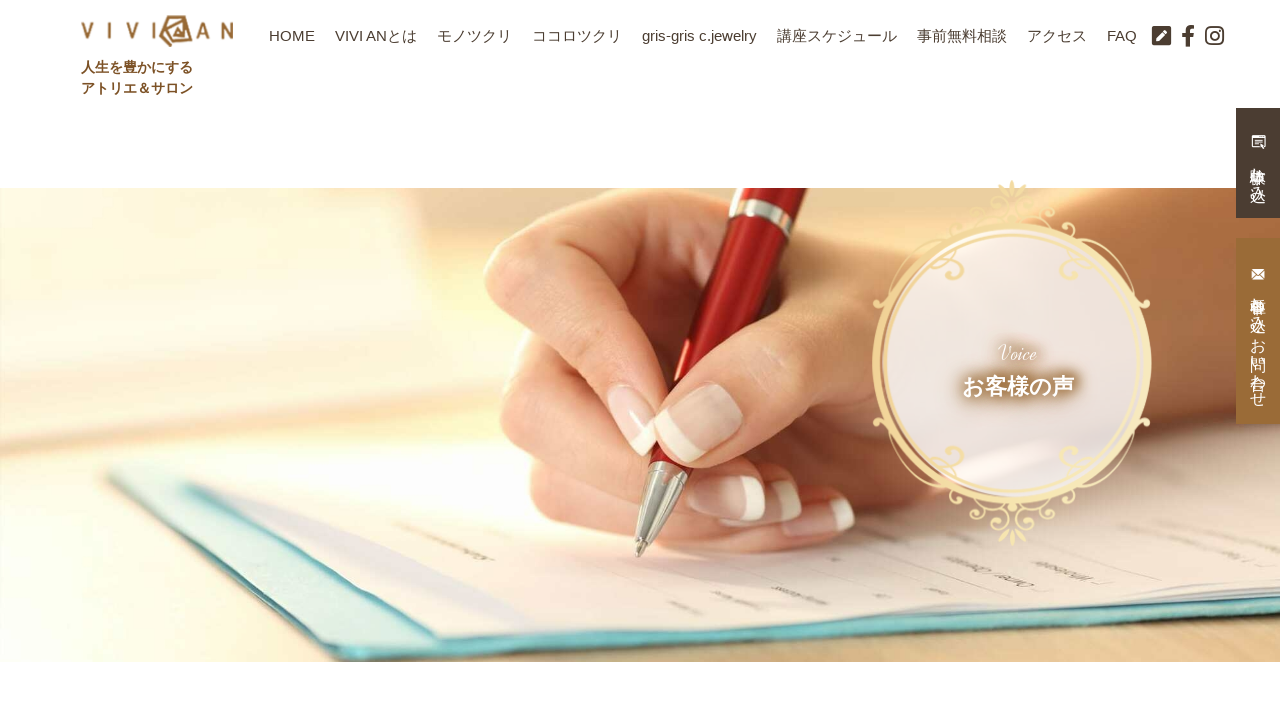

--- FILE ---
content_type: text/html; charset=utf-8
request_url: https://vivi-an.com/voice_detail?actual_object_id=456
body_size: 31785
content:
<!DOCTYPE html>
<html prefix="og:https://ogp.me/ns#">
<head>
  <meta charset="utf-8">
  <meta name="viewport" content="width=device-width,initial-scale=1">


        <title>TCカラーセラピー講座｜30代女性｜お客様の声｜VIVI AN</title>
<meta name="description" content="VIVI AN（ヴィヴィアン）のTCカラーセラピー講座にお越しいただいた、30代女性の方のアンケートを紹介します。">
<meta name="keywords" content="天王寺,阿倍野,自己啓発講座,セラピー,心理カウンセリング,コーチング,お客様の声,TCカラーセラピー講座,30代女性">
<meta property="og:url" content="https://vivi-an.com/voice_detail?actual_object_id=456">
<meta property="og:type" content="article">
<meta property="og:title" content="">
<meta property="og:description" content="">
<meta property="og:site_name" content="">
<meta property="og:image" content="">
<meta property="og:image:width" content="600">
<meta property="og:image:height" content="315">
<meta name="twitter:card" content="summary_large_image">
<meta name="twitter:site" content="">
<meta name="fb:app_id" content="">
<link rel="shortcut icon" type="image/x-icon" href="">
<link rel="apple-touch-icon" href="">
<link rel="canonical" href="https://vivi-an.com/voice_detail?actual_object_id=456">
<meta name="viewport" content="width=device-width">
<meta name="format-detection" content="telephone=no">
<meta http-equiv= "Content-Type" content= "text/html; charset=utf-8">                 <meta charset= "utf-8">                 <meta http-equiv= "X-UA-Compatible" content= "IE=edge">                 

      <link rel="stylesheet" media="all" href="/assets/singular/view-d6b54e7723c987341abd70d8c3a369e39c16542f3179aa5696f33304cc04209d.css" />
      <link href="https://use.fontawesome.com/releases/v5.14.0/css/all.css" rel="stylesheet"><!-- https://use.fontawesome.com/releases/v5.14.0/css/all.css -->
<link href="/css/2-e45464cd790a9075973170156e730a62.css" rel="stylesheet">
<link href="/css/3-f38b2db10e01b1572732a3191d538707.css" rel="stylesheet">
<link href="/css/4-a80aff6a57a9c995ee50e29451459606.css" rel="stylesheet">
<link href="/css/5-c674ccc5ed0c3c024ff661c37ae3fa75.css" rel="stylesheet">
<link href="https://fonts.googleapis.com/css2?family=Dynalight&display=swap" rel="stylesheet"><!-- https://fonts.googleapis.com/css2?family=Dynalight&display=swap -->
<link href="/css/7-ea15e91e1430a978fcc92fef7bd41600.css" rel="stylesheet">

      <script src="/assets/singular/view-50ca0258f673e4dc8c1a1e92ae50f99a7ece11434500d965e97f32d9856ccb1c.js"></script>
  <script src='/js/3-d5a61c749e44e47159af8a6579dda121.js' charset="utf-8"></script>
<script src='/js/4-af15cbc3cc0ca43c648267a21ed97aa6.js' charset="utf-8"></script>
<script src='/js/5-93dc1525471fd0b7bec377def97a6255.js' charset="utf-8"></script>
<script src='/js/6-746079d4279627afd1f1de962bdce278.js' charset="utf-8"></script>
  <!-- Global site tag (gtag.js) - Google Analytics -->
<script async src="https://www.googletagmanager.com/gtag/js?id=G-MF29ZH30Y2"></script>
<script>
    window.dataLayer = window.dataLayer || [];
    function gtag(){dataLayer.push(arguments);}
    gtag('js', new Date());
    
    gtag('config', 'G-MF29ZH30Y2');
</script>
<!-- Google tag (gtag.js) -->
<script async src="https://www.googletagmanager.com/gtag/js?id=G-XHL36LQ52D"></script>
<script>
    window.dataLayer = window.dataLayer || [];
    function gtag(){dataLayer.push(arguments);}
    gtag('js', new Date());
    
    gtag('config', 'G-XHL36LQ52D');
</script>


  <meta name="csrf-param" content="authenticity_token" />
<meta name="csrf-token" content="Pwk8PGhW_iN4VfxmZJB67qGPPoZQIK85lrPJoWv03wT8eEliO1-ul8NEoShi36maMht-k44ilsZ-aHfdpbd2Ow" />
</head>

  <body>
    <div id="wrapper" class="wrapper home">
        <!-- メインコンテンツ -->
        <header id="header" class="header fead-mv">
            <div class="contents inner nabi01 up-d-flex up-ai-c up-jc-fe up-jc-fs@tb">
                <div class="logo">
                    <h1 class="logo_bg"><a class="up-d-block up-d-flex@tb up-ai-c@tb" href="/" target="_self"><img src="/upload/tenant_1/7c7bad76c7ee4f929733e11148b657f3.png" alt="⼈⽣を豊かにするアトリエ＆サロン VIVI AN（ヴィヴィアン）">
                            <div class="pagettl color-brown up-fw-bold">⼈⽣を豊かにする<br>
                                アトリエ＆サロン</div>
                        </a></h1>
                </div>
                <nav id="gnav" class="gnav">
                    <div class="toggle up-hide up-show@tb"><span class="bar accordion-toggle"></span></div>
                    <div class="barger-body">
                        <div class="barger-inner wrap">
                            <div class="navlogo up-hide up-show@tb"><a href="/"><img src="/upload/tenant_1/acec6afb21058a1c0c1ead2042762ea1.png" alt="VIVI AN"></a></div>
                            <ul class="list01 font-nsm up-d-flex up-fxd-col@tb">
                                <li class="item01"><a href="/" target="_self">HOME</a></li>
                                <li class="item01"><a href="/aboutus" target="_self">VIVI ANとは</a></li>
                                <li class="item01 dropdown-btn">
                                    <a href="javascript:void(0)">モノツクリ</a>
                                    <ul class="dropdown">
                                        <li><a href="/enjoycraft1" target="_self">グラスアートサロン</a></li>
                                        <li><a href="/enjoycraft2" target="_self">ビジューサロン</a></li>
                                        <li><a href="/enjoycraft3" target="_self">シルバーアクセサリーサロン</a></li>
                                        <li><a href="/wakuwaku" target="_self">WakuWakuサロン</a></li>
                                        <!-- <li><a href="/friends" target="_self">フレンズサロン</a></li> -->
                                    </ul>
                                </li>
                                <li class="item01 dropdown-btn">
                                    <a href="javascript:void(0)">ココロツクリ</a>
                                    <ul class="dropdown">
                                        <li><a href="/enjoyquality4" target="_self">enjoy life心理セミナー</a></li>
                                        <li><a href="/enjoylife2" target="_self">enjoy lifeプレゼント案内</a></li>
                                        <li><a href="/enjoyquality2" target="_self">enjoy life養成講座</a></li>
                                        <li><a href="/enjoy-life" target="_self">enjoy lifeカウンセリング<br>
                                                （個人セッション/相談）</a></li>
                                        <li><a href="/enjoylife1" target="_self">TCカラーセラピー</a></li>
                                        <li><a href="/wakuwaku" target="_self">WakuWakuサロン</a></li>
                                        <li><a href="https://share.hsforms.com/1srF5If_6RmWIj0BRVdnmpAbmhq9" target="brank">メルマガ登録</a></li>
                                        <!-- <li><a href="/friends" target="_self">フレンズサロン</a></li> -->
                                    </ul>
                                </li>
                                <li class="item01"><a href="/grisgris-c-jewelry" target="_self">gris-gris c.jewelry</a></li>
                                <li class="item01"><a href="/schedule" target="_self">講座スケジュール</a></li>
                                <li class="item01"><a href="https://vivi-an.hubspotpagebuilder.com/juko_sodan" target="_self">事前無料相談</a></li>
                                <li class="item01 "><a href="/aboutus#accessmap" target="_self">アクセス</a></li>
                                <li class="item01 "><a href="/faq#faq" target="_self">FAQ</a></li>
                                <li class="item01 icon-item blog"><a href="/blog" target="_self"><i class="fas fa-pen-square"></i></a></li>
                                <li class="item01 icon-item facebook"><a href="https://www.facebook.com/VIVI-AN-548844048469838/?ref=hl" target="_blank"><i class="fab fa-facebook-f"></i></a></li>
                                <li class="item01 icon-item instagram"><a href="https://www.instagram.com/harumi33llove/?hl=ja" target="_blank"><i class="fab fa-instagram"></i></a></li>
                                <li class="item01  hide@pc show@tb"><a href="/voice" target="_self">お客様の声</a></li>
                                <li class="item01  hide@pc show@tb"><a href="/blog" target="_self">ブログ</a></li>
                                <li class="item01  hide@pc show@tb"><a href="/news" target="_self">お知らせ</a></li>
                                <li class="item01  hide@pc show@tb"><a href="/online" target="_self">オンラインご利用方法</a></li>
                                <li class="item01  hide@pc show@tb"><a href="/trial" target="_self">体験申し込み</a></li>
                                <li class="item01  hide@pc show@tb"><a href="/faq" target="_self">お問い合わせ</a></li>
                                <li class=" hide@pc show@tb">
                                    <div class="up-d-flex up-fxw-wrap up-ai-c">
                                        <div class="icon"><a href="https://www.instagram.com/harumi33llove/" target="_self"><img src="/upload/tenant_1/331a2dd9aace5714b027313007b9b687.png" alt="instagram"></a></div>
                                        <div class="icon"><a href="https://www.facebook.com/VIVI-AN-548844048469838/?ref=hl" target="_self"><img src="/upload/tenant_1/530d264ff75edd63a607908f249f82ad.png" alt="facebook"></a></div>
                                    </div>
                                </li>
                            </ul>
                        </div>
                    </div>
                </nav>
            </div>
            <div class="box b01 fead-mv"><a href="http://vivi-an.hubspotpagebuilder.com/juko_sodan" target="_blank">
                    <div class="boxinner">
                        <div class="boxtext fs18">事前無料相談の<span class="n">ご案内</span>
                        </div>
                        <div class="boximg up-ofi"><img src="/upload/tenant_1/process/ac6660c411b3fbbac2f539a9b5c4fcbc.webp" alt="こんな方におススメ"></div>
                    </div>
                </a></div>
            <!-- <div class="box b02 fead-mv"><a href="https://share.hsforms.com/1YhilNrfuThemXS8CwZz8jgbmhq9" target="_blank"><div class="boxinner"><div class="boxtext fs18">無料相談<br>お申し込み</div><div class="boximg up-ofi"><img src="/upload/tenant_1/process/3abc589cc231114464e64be07e3367b0.JPG" alt="こんな方におススメ"></div></div></a></div> --></header>
        <main id="main" class="main">
            <div class="glassart homevisual fead-up">
                <div class="img"><img src="/upload/tenant_1/process/48bad3cb287a12ffc60fce031f9c25f1.jpg" alt="お客様の声"></div>
                <div class="inner">
                    <div class="box2">
                        <div class="pic"><img class="head3" src="/import/tenant_1/160.16.225.139/html/images/index.html/main_04.png" alt="お客様の声"></div>
                        <div class="box main_list color-white">
                            <div class="ttl">Voice</div>
                            <h2 class="txt">お客様の声</h2>
                        </div>
                    </div>
                </div>
            </div>
            <div class="breadcrumbs fead-up">
                <div class="inner">
                    <ul class="up-d-flex up-fxw-wrap up-ai-c">
                        <li><a href="/" target="_self">TOP</a></li>
                        <li><a href="/voice" target="_self">お客様の声</a></li>
                        <li>I.M.</li>
                    </ul>
                </div>
            </div>
            <div class="vd-01 detail voice-01 margin-medium-top margin100-bottom fead-up">
                <div class="inner">
                    <div class="up-d-flex up-fxw-wrap up-jc-sa">
                        <div class="main-box up-w-70% up-w-90%@tb">
                            <div class="item01 up-col-2 up-gapx-30 up-col-1@sp">
                                <div class="imgbox">
                                    <div class="img-inner up-ofi-145"><img src="/upload/tenant_1/995c44814645e77b0198cc4d8ab05f75.jpg" alt="アンケート"></div>
                                </div>
                                <div class="txtbox">
                                    <div class="txt-inner">
                                        <div class="ttl">お名前</div>
                                        <div class="txt">I.M.</div>
                                    </div>
                                    <div class="txt-inner js-contp">
                                        <div class="ttl">性別</div>
                                        <div class="txt js-contc">女性</div>
                                    </div>
                                    <div class="txt-inner">
                                        <div class="ttl">ご年齢</div>
                                        <div class="txt">30代</div>
                                    </div>
                                    <div class="txt-inner js-contp">
                                        <div class="ttl">職業</div>
                                        <div class="txt js-contc"></div>
                                    </div>
                                    <div class="txt-inner">
                                        <div class="ttl">ご利用内容</div>
                                        <div class="txt">TCカラーセラピー講座</div>
                                    </div>
                                    <div class="txt-inner js-contp">
                                        <div class="ttl">本日の感想</div>
                                        <div class="txt js-contc">TCカラーセラピーという、今まで知らなかったことを学べてすごく楽しかったです。まだまだステップアップしていきたいと思いますので、今後ともよろしくお願いします。</div>
                                    </div>
                                </div>
                            </div>
                            <div class="item02 up-d-flex up-jc-sb up-ai-c">
                                <div class="up-w-20%">
                                    <div class="prev"><a href="/voice_detail?actual_object_id=469" target="_self">戻る</a></div>
                                </div>
                                <div class="up-w-45%">
                                    <div class="btn-swipe-01"><a href="/voice" target="_self"> 一覧へ戻る</a></div>
                                </div>
                                <div class="up-w-20%">
                                    <div class="next"><a href="/voice_detail?actual_object_id=452" target="_self"> 次へ</a></div>
                                </div>
                            </div>
                            <div class="item03">
                                <div class="sub-ttl-04 sub-ttl-mb-very-small">
                                    <div class="img-box"><img src="/import/tenant_1/160.16.225.139/html/images/index.html/deco_02.png" alt="あなたへのおすすめ記事"></div>
                                    <div class="ttl">
                                        <div class="en sub-ttl-dyna"><span>Recommend</span></div>
                                        <div class="ja sub-ttl-mincho"><span>このアンケートを⾒た人は<br>
                                                こちらも見ています</span></div>
                                    </div>
                                </div>
                                <div class="up-col-2 up-gapx-30 up-col-1@sp up-gapy-30">
                                    <div>
                                        <div class="box"><a class="up-d-block" href="/voice_detail?actual_object_id=457">
                                                <div class="imgbox up-ofi-145"><img src="/upload/tenant_1/cea8a1309290632724e3701fc2cad4a3.jpg" alt="お客様の声"></div>
                                                <div class="txt-bg heightLine-31 line-clamp-two"><span>TCカラーセラピー講座</span></div>
                                                <div class="txt heightLine-32">40代</div>
                                                <div class="name txt heightLine-33">Y.K.</div>
                                            </a></div>
                                    </div>
                                    <div>
                                        <div class="box"><a class="up-d-block" href="/voice_detail?actual_object_id=458">
                                                <div class="imgbox up-ofi-145"><img src="/upload/tenant_1/5e784b8a8e3f2b6a847df52a4b94b475.jpg" alt="お客様の声"></div>
                                                <div class="txt-bg heightLine-31 line-clamp-two"><span>TCカラーセラピー講座</span></div>
                                                <div class="txt heightLine-32">40代</div>
                                                <div class="name txt heightLine-33">Y.K.</div>
                                            </a></div>
                                    </div>
                                </div>
                            </div>
                        </div>
                        <div class="side-box up-w-25% up-w-90%@tb up-d-flex@tb up-fxw-wrap up-jc-sb@tb up-mt-20@sp">
                            <div class="category txtbox up-w-48%@tb up-w-100%@sp">
                                <div class="ttl ttl-type-04">
                                    <div><img src="/import/tenant_1/160.16.225.139/html/images/glassart/deco_04.png" alt="カテゴリー"></div>
                                    <span class="en ttl-dyna">Category</span><span class="font-y ja">カテゴリー</span>
                                    <div class="up-"><img src="/import/tenant_1/160.16.225.139/html/images/glassart/deco_01.png" alt="カテゴリー"></div>
                                </div>
                                <div class="txt">
                                    <div><a href="/voice" target="_self">すべて</a></div>
                                    <div><a href="/voice?search_customizable_object_id=3&amp;search_component_id=9&amp;search_component_value=%E3%82%B0%E3%83%A9%E3%82%B9%E3%82%A2%E3%83%BC%E3%83%88%E3%82%B5%E3%83%AD%E3%83%B3">グラスアートサロン</a></div>
                                    <div><a href="/voice?search_customizable_object_id=3&amp;search_component_id=9&amp;search_component_value=%E3%83%93%E3%82%B8%E3%83%A5%E3%83%BC%E3%82%B5%E3%83%AD%E3%83%B3">ビジューサロン</a></div>
                                    <div><a href="/voice?search_customizable_object_id=3&amp;search_component_id=9&amp;search_component_value=%E3%82%B7%E3%83%AB%E3%83%90%E3%83%BC%E3%82%A2%E3%82%AF%E3%82%BB%E3%82%B5%E3%83%AA%E3%83%BC%E3%82%B5%E3%83%AD%E3%83%B3">シルバーアクセサリーサロン</a></div>
                                    <div><a href="/voice?search_customizable_object_id=3&amp;search_component_id=9&amp;search_component_value=WakuWaku%E3%82%B5%E3%83%AD%E3%83%B3">WakuWakuサロン</a></div>
                                    <div><a href="/voice?search_customizable_object_id=3&amp;search_component_id=9&amp;search_component_value=WakuWaku%E3%82%B5%E3%83%AD%E3%83%B3%EF%BC%88%E4%BC%8A%E6%B3%89%E9%BE%8D%E4%B8%80%E5%85%88%E7%94%9F%E8%AC%9B%E5%BA%A7%EF%BC%89">WakuWakuサロン（伊泉龍一先生講座）</a></div>
                                    <div><a href="/voice?search_customizable_object_id=3&amp;search_component_id=9&amp;search_component_value=%E3%83%95%E3%83%AC%E3%83%B3%E3%82%BA%E3%82%B5%E3%83%AD%E3%83%B3">フレンズサロン</a></div>
                                    <div><a href="/voice?search_customizable_object_id=3&amp;search_component_id=9&amp;search_component_value=enjoy+life%E9%A4%8A%E6%88%90%E8%AC%9B%E5%BA%A7">enjoy life養成講座</a></div>
                                    <div><a href="/voice?search_customizable_object_id=3&amp;search_component_id=9&amp;search_component_value=%E8%87%AA%E5%88%86%E7%99%BA%E8%A6%8B%E8%AC%9B%E5%BA%A7">自分発見講座</a></div>
                                    <div><a href="/voice?search_customizable_object_id=3&amp;search_component_id=9&amp;search_component_value=TC%E3%82%AB%E3%83%A9%E3%83%BC%E3%82%BB%E3%83%A9%E3%83%94%E3%83%BC%E8%AC%9B%E5%BA%A7">TCカラーセラピー講座</a></div>
                                    <div><a href="/voice?search_customizable_object_id=3&amp;search_component_id=9&amp;search_component_value=%E8%AC%9B%E5%B8%AB%E3%81%8A%E6%8B%9B%E3%81%8D%E8%AC%9B%E5%BA%A7">講師お招き講座</a></div>
                                    <div><a href="/voice?search_customizable_object_id=3&amp;search_component_id=9&amp;search_component_value=%E5%80%8B%E4%BA%BA%E3%82%BB%E3%83%83%E3%82%B7%E3%83%A7%E3%83%B3">個人セッション</a></div>
                                    <div><a href="/voice?search_customizable_object_id=3&amp;search_component_id=9&amp;search_component_value=%E5%BF%83%E7%90%86%E3%82%BB%E3%83%A9%E3%83%94%E3%83%BC">心理セラピー</a></div>
                                    <div><a href="/voice?search_customizable_object_id=3&amp;search_component_id=9&amp;search_component_value=enjoy+life%E3%82%B3%E3%83%BC%E3%83%81%E3%83%B3%E3%82%B0">enjoy lifeコーチング</a></div>
                                    <div><a href="/voice?search_customizable_object_id=3&amp;search_component_id=9&amp;search_component_value=%E3%82%AA%E3%83%B3%E3%83%A9%E3%82%A4%E3%83%B3%E8%AC%9B%E5%BA%A7">オンライン講座</a></div>
                                    <div><a href="/voice?search_customizable_object_id=3&amp;search_component_id=9&amp;search_component_value=gris-gris+c.+jewelry">gris-gris c. jewelry</a></div>
                                </div>
                                <div class="up-ta-c"><img src="/import/tenant_1/160.16.225.139/html/images/glassart/deco_05.png" alt="カテゴリー"></div>
                            </div>
                            <div class="archive txtbox up-mt-50 up-mt-0@tb up-w-48%@tb up-mt-50@sp up-w-100%@sp">
                                <div class="ttl ttl-type-04">
                                    <div><img src="/import/tenant_1/160.16.225.139/html/images/glassart/deco_04.png" alt="アーカイブ"></div>
                                    <span class="en ttl-dyna">Archive</span><span class="font-y ja">アーカイブ</span>
                                    <div><img src="/import/tenant_1/160.16.225.139/html/images/glassart/deco_01.png" alt="アーカイブ"></div>
                                </div>
                                <div class="txt">
                                    <div><a href="/voice" target="_self">すべて</a></div>
                                </div>
                                <div class="up-ta-c"><img src="/import/tenant_1/160.16.225.139/html/images/glassart/deco_05.png" alt="アーカイブ"></div>
                            </div>
                        </div>
                    </div>
                </div>
            </div>
        </main>
        <div id="footer" class="footer padding-small-top">
            <div class="footfix up-d-flex@sp up-jc-sb@sp fead-mv">
                <div class="request"><a href="/trial" target="_self" data-ab-test-conversion-button="">
                        <div class="txt">体験申し込み</div>
                    </a></div>
                <div data-ab-test-block="e3ebf798b5a097d6a3c6eb2b47ceeea5">
                    <div data-ab-test-contents="e3ebf798b5a097d6a3c6eb2b47ceeea5">
                        <div class="contact type-a"><a href="/faq#contact" target="_self" data-ab-test-conversion-button="">
                                <div class="txt">各種申し込み・<br class="up-hide up-show@sp">
                                    お問い合わせ</div>
                            </a></div>
                    </div>
                    <div data-ab-test-contents="37187c8963464786a06e70bb120b9d84">
                        <div class="contact type-b"><a href="/faq#contact" target="_self" data-ab-test-conversion-button="">
                                <div class="txt">各種申し込み・<br class="up-hide up-show@sp">
                                    お問い合わせ</div>
                            </a></div>
                    </div>
                </div>
            </div>
            <div class="totop"><a href="#wrapper"><img src="/import/tenant_1/160.16.225.139/html/images/index.html/page_top.png" alt="PAGE TOP"></a></div>
            <div class="inner fead-mv">
                <div class="box1 up-ta-c padding-medium-bottom" id="mail"></div>
                <div class="box1 up-ta-c padding-medium-bottom" id="mail02"></div>
            </div>
            <iframe src="https://www.google.com/maps/embed?pb=!1m18!1m12!1m3!1d6565.163884247643!2d135.5116661693027!3d34.640003497428694!2m3!1f0!2f0!3f0!3m2!1i1024!2i768!4f13.1!3m3!1m2!1s0x0:0x8c7f6f7b454dd369!2zVklWSeODu0FO77yI44O044Kj44O044Kj44Ki44Oz77yJ!5e0!3m2!1sja!2sjp!4v1619779973534!5m2!1sja!2sjp" width="600" height="450" style="border: 0" allowfullscreen="" loading="lazy" class="fead-mv"></iframe>
            <div class="footer_container up-pt-60 up-pt-20@sp up-pb-120@sp fead-mv">
                <div class="box2 foot inner up-d-flex up-jc-sa up-pb-60 up-pb-0@tb up-d-block@tb">
                    <div class="left">
                        <div>
                            <div class="item1"><a href="/" target="_self"><img src="/import/tenant_1/160.16.225.139/html/images/index.html/logo_02.png" alt=" VIVI AN"></a></div>
                            <div class=" item2">
                                <div>大阪府大阪市阿倍野区松崎町3-15-14<br>
                                    ジョイテル阿倍野303</div>
                                <div class="up-d-flex up-fxr-wrap up-ai-c up-jc-c@tb">
                                    <div class="icon"><a href="https://www.instagram.com/harumi33llove/" target="_self"><img src="/upload/tenant_1/a617f85dddb230bf43d703507f60341c.png" alt=""></a></div>
                                    <div class="icon"><a href="https://www.facebook.com/VIVI-AN-548844048469838/?ref=hl" target="_self"><img src="/upload/tenant_1/a8167be7ed4af9c152355b0e7655269a.png" alt=""></a></div>
                                </div>
                            </div>
                        </div>
                        <div>
                            <div class=" btn-swipe-04"><a href="/faq#contact" target="_self">各種申し込み・お問い合わせ</a></div>
                            <div class="btn-swipe-04"><a href="/trial" target="_self">体験申し込み</a></div>
                        </div>
                    </div>
                    <div class="right"><nav class="footnav up-col-3 up-gapx-20 up-col-2@sp up-gapx-10@sp up-gapy-20@sp">
                            <ul class="box">
                                <li><a href="/aboutus" target="_self">VIVI ANとは</a></li>
                                <li><a href="javascript:void(0)" style="pointer-events: none;">モノツクリ</a></li>
                                <li>
                                    <ul class="box2">
                                        <li><a href="/enjoycraft1" target="_self">グラスアートサロン</a></li>
                                        <li><a href="/enjoycraft2" target="_self">ビジューサロン</a></li>
                                        <li><a href="/enjoycraft3" target="_self">シルバーアクセサリー</a></li>
                                    </ul>
                                </li>
                                <li><a href="javascript:void(0)" style="pointer-events: none;">ココロツクリ</a></li>
                                <li>
                                    <ul class="box2">
                                        <li><a href="/enjoyquality2" target="_self">enjoy life養成講座</a></li>
                                        <li><a href="/enjoylife2" target="_self">enjoy lifeプレゼント案内</a></li>
                                        <li><a href="/enjoyquality4" target="_self">enjoy life心理セミナー</a></li>
                                        <li><a href="/enjoylife1" target="_self">TCカラーセラピー</a></li>
                                        <li><a href="/enjoy-life" target="_self">個⼈セッション</a></li>
                                        <li><a href="/enjoy-life" target="_self">⼼理セラピー</a></li>
                                        <li>
                                            <a href="/enjoy-life" target="_self">enjoy life</a>カウンセリング</li>
                                        <li><a href="/enjoylife2" target="_self">プレゼント読み物</a></li>
                                        <li><a href="https://share.hsforms.com/1srF5If_6RmWIj0BRVdnmpAbmhq9" target="brank">メルマガ登録</a></li>
                                    </ul>
                                </li>
                            </ul>
                            <ul class="box">
                                <li><a href="/grisgris-c-jewelry" target="_self">gris-gris c.jewelry</a></li>
                                <li><a href="/wakuwaku" target="_self">WakuWakuサロン</a></li>
                                <!-- <li><a href="/friends" target="_self">フレンズサロン</a></li> -->
                                <li><a href="/online" target="_self">オンライン講座</a></li>
                                <li><a href="/voice" target="_self">お客様の声</a></li>
                                <li><a href="/blog" target="_self">ブログ</a></li>
                                <li><a href="/news" target="_self">お知らせ</a></li>
                                <li><a href="/trial" target="_self">体験申し込み</a></li>
                                <li><a href="/faq#contact" target="_self">お問い合わせ</a></li>
                                <li><a href="/aboutus#accessmap" target="_self">アクセス</a></li>
                                <li><a href="/schedule" target="_self">講座スケジュール</a></li>
                                <li><a href="/faq#faq" target="_self">よくあるご質問</a></li>
                            </ul>
                        </nav></div>
                </div>
                <div class="up-fz-12 up-py-10 up-ta-c color-white bgcolor-brown">Copyright © VIVI AN AllRights Reserved.</div>
            </div>
        </div>
    </div>
    <!-- Start of HubSpot Embed Code --><script type="text/javascript" id="hs-script-loader" async="" defer src="//js.hs-scripts.com/19525185.js"></script><!-- End of HubSpot Embed Code -->

  

            <script type="text/javascript">
    $(function(){
      setActualObjectViewHistory("456");
    })
</script>
  </body>

</html>


--- FILE ---
content_type: text/css
request_url: https://vivi-an.com/css/7-ea15e91e1430a978fcc92fef7bd41600.css
body_size: 121275
content:
@charset "utf-8";

/* CSS Document */


/*===================================
基本設定
===================================*/

/*html*/

html {
  font-family: "Nono Sans JP", YuGothic, "Yu Gothic",
    "Hiragino Kaku Gothic ProN", "ヒラギノ角ゴ ProN W3", sans-serif;
}

dt,
dd {
  font-weight: normal;
}

[data-element-id] #wrapper {
  padding-top: 0 !important;
}

/*inner*/

@media (max-width: 1024px) {

  .inner500,
  .inner600,
  .inner700,
  .inner800,
  .inner900,
  .inner,
  .inner1100,
  .inner1200,
  .inner1300,
  .inner1400,
  .inner1500 {
    width: 94%;
  }
}

/*フォント*/

.font-nsr {
  font-family: "Nono Sans JP", YuGothic, "Yu Gothic",
    "Hiragino Kaku Gothic ProN", "ヒラギノ角ゴ ProN W3", sans-serif;
  font-weight: 400;
}

.font-nsm {
  font-family: "Nono Sans JP", YuGothic, "Yu Gothic",
    "Hiragino Kaku Gothic ProN", "ヒラギノ角ゴ ProN W3", sans-serif;
  font-weight: 500;
}

.font-nsb {
  font-family: "Nono Sans JP", YuGothic, "Yu Gothic",
    "Hiragino Kaku Gothic ProN", "ヒラギノ角ゴ ProN W3", sans-serif;
  font-weight: 700;
}

.font-d {
  font-family: "Dynalight", cursive;
  font-weight: 400;
}

.font-y {
  font-family: "YuMincho", "Yu Mincho", "游明朝体", "ヒラギノ明朝 ProN",
    "Hiragino Mincho ProN", serif;
  font-weight: bold;
  
}
.font-g {
  font-family: "Nono Sans JP", YuGothic, "Yu Gothic",
    "Hiragino Kaku Gothic ProN", "ヒラギノ角ゴ ProN W3", sans-serif;
}

/*テキストをスマホ時改行*/
.indention {
  display: inline;
}
@media only screen and (max-width: 599px) {
  .indention {
    display: block;
  }
}

/*表示・非表示*/

.show\@pc {
  display: block;
}

.hide\@pc {
  display: none;
}

[data-element-id] .show\@tb {
  display: block;
  border: solid 4px green;
  position: relative;
}

[data-element-id] .show\@tb:after {
  display: block;
  content: "モバイル用です。";
  color: #fff;
  font-weight: 700;
  background: green;
  padding: 5px;
  text-align: center;
}

[data-element-id] .show\@sp {
  display: block;
  border: solid 4px green;
  position: relative;
}

[data-element-id] .show\@sp:after {
  display: block;
  content: "モバイル用です。";
  color: #fff;
  font-weight: 700;
  background: green;
  padding: 5px;
  text-align: center;
}

@media only screen and (max-width: 1024px) {
  .show\@tb {
    display: block;
  }

  .hide\@tb {
    display: none;
  }
}

@media only screen and (max-width: 599px) {
  .show\@sp {
    display: block;
  }

  .hide\@sp {
    display: none;
  }
}


/*  */
@media only screen and (max-width: 599px) {
  .up-d-inline\@sp {
    display: inline;
  }
}

/*fead*/

.fead-mv.mv {
  -webkit-transition-delay: 0.5s;
  transition-delay: 0.5s;
}

/*画像*/

.img {
  text-align: center;
}

.pic {
  text-align: center;
}

.pic img {
  width: 100%;
}

.alt01 {
  display: none;
}

[class*="up-ofi"] {
  height: 100%;
}


/* up-btn */

[class^="up-btn"] {
  display: inline-block;
  margin-right: 5px;
  margin-bottom: 5px;
}
[class^="up-btn"] a:hover {
  opacity: 1;
}

.up-btn-pulse a {
  display: inline-block;
    -webkit-box-shadow: 0 0 1px rgb(0 0 0 / 0%);
    box-shadow: 0 0 1px rgb(0 0 0 / 0%);
    vertical-align: middle;
    -webkit-transform: perspective(1px) translateZ(0);
    transform: perspective(1px) translateZ(0);
    display: inline-block;
    cursor: pointer;
}
.up-btn-pulse a:hover,
.up-btn-pulse a:focus,
.up-btn-pulse a:active {
  -webkit-animation-name: up-btn-pulse;
          animation-name: up-btn-pulse;
  -webkit-animation-duration: 1s;
          animation-duration: 1s;
  -webkit-animation-timing-function: linear;
          animation-timing-function: linear;
  -webkit-animation-iteration-count: infinite;
          animation-iteration-count: infinite;
}

@-webkit-keyframes up-btn-pulse {
  25% {
    -webkit-transform: scale(1.05);
            transform: scale(1.05);
  }
  75% {
    -webkit-transform: scale(0.95);
            transform: scale(0.95);
  }
}
@keyframes up-btn-pulse {
  25% {
    -webkit-transform: scale(1.05);
            transform: scale(1.05);
  }
  75% {
    -webkit-transform: scale(0.95);
            transform: scale(0.95);
  }
}

/*カラー*/

.color-black {
  color: #595959;
}

.color-white {
  color: #fff;
}

.color-brown {
  color: rgba(124, 81, 37, 255);
}

.color-gold {
  color: #b69e83;
}

/*背景カラー*/

.bgcolor-black {
  background-color: #595959;
}

.bgcolor-white {
  background-color: #fff;
}

.bgcolor-brown {
  background-color: rgba(124, 81, 37, 255);
}

.bgcolor-gray {
  background-color: #efefef;
}

.bgcolor-gold {
  background-color: #b69e83;
}

.bg_img {
  background-image: url(/import/tenant_1/160.16.225.139/html/images/index.html/deco_07.jpg);
}

/* テキスト余白専用 */
.margin-txt-all {
  margin-top: 40px;
  margin-bottom: 40px;
}

.margin-txt-top {
  margin-top: 40px;
}

.margin-txt-medium-top {
  margin-top: 20px;
}

.margin-txt-bottom {
  margin-bottom: 40px;
}

.margin-txt-medium-bottom {
  margin-bottom: 20px;
}

@media only screen and (max-width: 1024px) {
  .margin-txt-all {
    margin-top: 30px;
    margin-bottom: 30px;
  }

  .margin-txt-top {
    margin-top: 30px;
  }

  .margin-txt-medium-top {
    margin-top: 15px;
  }

  .margin-txt-bottom {
    margin-bottom: 30px;
  }

  .margin-txt-medium-bottom {
    margin-bottom: 15px;
  }
}

@media only screen and (max-width: 599px) {
  .margin-txt-all {
    margin-top: 20px;
    margin-bottom: 20px;
  }

  .margin-txt-top {
    margin-top: 20px;
  }

  .margin-txt-medium-top {
    margin-top: 10px;
  }

  .margin-txt-bottom {
    margin-bottom: 20px;
  }

  .margin-txt-medium-bottom {
    margin-bottom: 10px;
  }
}

/* 共通コンテンツ間隔 */

.margin-cmn-medium-top {
  margin-top: 70px;
}

.margin-cmn-small-top {
  margin-top: 40px;
}

.margin100-cmn-bottom {
  margin-bottom: 100px;
}

.margin50-cmn-all {
  margin-top: 50px;
  margin-bottom: 50px;
}

.margin50-cmn-top {
  margin-top: 50px;
}


@media only screen and (max-width: 1024px) {
  .margin-cmn-medium-top {
    margin-top: 50px;
  }

  .margin-cmn-small-top {
    margin-top: 20px;
  }

  .margin100-cmn-bottom {
    margin-bottom: 80px;
  }

  .margin50-cmn-all {
    margin-top: 30px;
    margin-bottom: 30px;
  }

  .margin50-cmn-top {
    margin-top: 30px;
  }
}

@media only screen and (max-width: 599px) {
  .margin-cmn-medium-top {
    margin-top: 30px;
  }

  .margin-cmn-small-top {
    margin-top: 10px;
  }

  .margin100-cmn-bottom {
    margin-bottom: 50px;
  }

  .margin50-cmn-all {
    margin-top: 25px;
    margin-bottom: 25px;
  }

  .margin50-cmn-top {
    margin-top: 25px;
  }
}

/* 共通コンテンツ間隔(ブロック) */

.margin-all {
  margin-top: 120px;
  margin-bottom: 120px;
}

.margin-top {
  margin-top: 120px;
}

.margin-bottom {
  margin-bottom: 120px;
}

.margin100-all {
  margin-top: 100px;
  margin-bottom: 100px;
}

.margin100-top {
  margin-top: 100px;
}

.margin100-bottom {
  margin-bottom: 100px;
}

.margin-medium-all {
  margin-top: 80px;
  margin-bottom: 80px;
}

.margin-medium-top {
  margin-top: 80px;
}

.margin-medium-bottom {
  margin-bottom: 80px;
}

.margin-small-all {
  margin-top: 50px;
  margin-bottom: 50px;
}

.margin-small-top {
  margin-top: 50px;
}

.margin-small-bottom {
  margin-bottom: 50px;
}

@media only screen and (max-width: 1024px) {
  .margin-all {
    margin-top: 90px;
    margin-bottom: 90px;
  }

  .margin-top {
    margin-top: 90px;
  }

  .margin-bottom {
    margin-bottom: 90px;
  }

  .margin100-all {
    margin-top: 80px;
    margin-bottom: 80px;
  }

  .margin100-top {
    margin-top: 80px;
  }

  .margin100-bottom {
    margin-bottom: 80px;
  }

  .margin-medium-all {
    margin-top: 55px;
    margin-bottom: 55px;
  }

  .margin-medium-top {
    margin-top: 55px;
  }

  .margin-medium-bottom {
    margin-bottom: 55px;
  }

  .margin-small-all {
    margin-top: 30px;
    margin-bottom: 30px;
  }

  .margin-small-top {
    margin-top: 30px;
  }

  .margin-small-bottom {
    margin-bottom: 30px;
  }
}

@media only screen and (max-width: 599px) {
  .margin-all {
    margin-top: 60px;
    margin-bottom: 60px;
  }

  .margin-top {
    margin-top: 60px;
  }

  .margin-bottom {
    margin-bottom: 60px;
  }

  .margin100-all {
    margin-top: 50px;
    margin-bottom: 50px;
  }

  .margin100-top {
    margin-top: 50px;
  }

  .margin100-bottom {
    margin-bottom: 50px;
  }

  .margin-medium-all {
    margin-top: 40px;
    margin-bottom: 40px;
  }

  .margin-medium-top {
    margin-top: 40px;
  }

  .margin-medium-bottom {
    margin-bottom: 40px;
  }

  .margin-small-all {
    margin-top: 25px;
    margin-bottom: 25px;
  }

  .margin-small-top {
    margin-top: 25px;
  }

  .margin-small-bottom {
    margin-bottom: 25px;
  }
}

.padding-all {
  padding-top: 120px;
  padding-bottom: 120px;
}

.padding-top {
  padding-top: 120px;
}

.padding-bottom {
  padding-bottom: 120px;
}

.padding100-all {
  padding-top: 100px;
  padding-bottom: 100px;
}

.padding100-top {
  padding-top: 100px;
}

.padding100-bottom {
  padding-bottom: 100px;
}

.padding-medium-all {
  padding-top: 80px;
  padding-bottom: 80px;
}

.padding-medium-top {
  padding-top: 80px;
}

.padding-medium-bottom {
  padding-bottom: 80px;
}

.padding-small-all {
  padding-top: 50px;
  padding-bottom: 50px;
}

.padding-small-top {
  padding-top: 50px;
}

.padding-small-bottom {
  padding-bottom: 50px;
}

@media only screen and (max-width: 1024px) {
  .padding-all {
    padding-top: 90px;
    padding-bottom: 90px;
  }

  .padding-top {
    padding-top: 90px;
  }

  .padding-bottom {
    padding-bottom: 90px;
  }

  .padding100-all {
    padding-top: 80px;
    padding-bottom: 80px;
  }

  .padding100-top {
    padding-top: 80px;
  }

  .padding100-bottom {
    padding-bottom: 80px;
  }

  .padding-medium-all {
    padding-top: 55px;
    padding-bottom: 55px;
  }

  .padding-medium-top {
    padding-top: 55px;
  }

  .padding-medium-bottom {
    padding-bottom: 55px;
  }

  .padding-small-all {
    padding-top: 30px;
    padding-bottom: 30px;
  }

  .padding-small-top {
    padding-top: 30px;
  }

  .padding-small-bottom {
    padding-bottom: 30px;
  }
}

@media only screen and (max-width: 599px) {
  .padding-all {
    padding-top: 60px;
    padding-bottom: 60px;
  }

  .padding-top {
    padding-top: 60px;
  }

  .padding-bottom {
    padding-bottom: 60px;
  }

  .padding100-all {
    padding-top: 50px;
    padding-bottom: 50px;
  }

  .padding100-top {
    padding-top: 50px;
  }

  .padding100-bottom {
    padding-bottom: 50px;
  }

  .padding-medium-all {
    padding-top: 40px;
    padding-bottom: 40px;
  }

  .padding-medium-top {
    padding-top: 40px;
  }

  .padding-medium-bottom {
    padding-bottom: 40px;
  }

  .padding-small-all {
    padding-top: 25px;
    padding-bottom: 25px;
  }

  .padding-small-top {
    padding-top: 25px;
  }

  .padding-small-bottom {
    padding-bottom: 25px;
  }
}

/* 共通コンテンツ配置 */
.margin-left {
  text-align: left;
}

.margin-center {
  text-align: center;
}

.margin-right {
  text-align: right;
}

.padding-left {
  text-align: left;
}

.padding-center {
  text-align: center;
}

.padding-right {
  text-align: right;
}

/*===================================
共通ブロック
==================================*/

/* 共通ブロック1 */
.about {
  color: rgba(124, 81, 37, 255);
  line-height: 2;
  text-align: center;
  letter-spacing: 1px;
  font-size: 16px;
}


.about-black {
  color: #595959;
  line-height: 2;
  text-align: center;
  letter-spacing: 1px;
  font-size: 16px;
}

@media only screen and (max-width: 599px) {
  .about {
    text-align: left;
    font-size: 14px;
  }

  .about-black {
    -webkit-box-flex: 14;
    -ms-flex: 14;
    flex: 14;
    text-align: left;
  }
}

.about_sub_ttl {
  text-align: center;
  color: rgba(124, 81, 37, 255);
  font-size: 20px;
  margin-bottom: 15px;
  font-family: "YuMincho", "Yu Mincho", "游明朝体", "ヒラギノ明朝 ProN",
    "Hiragino Mincho ProN", serif;
}

@media only screen and (max-width: 599px) {
  .about_sub_ttl {
    font-size: 18px;
  }
}

.about_sub_ttl-black {
  text-align: center;
  color: #595959;
  font-size: 20px;
  margin-bottom: 15px;
}

@media only screen and (max-width: 599px) {
  .about_sub_ttl-black {
    font-size: 18px;
  }
}

.txt-left {
  text-align: left;
}
.txt-center {
  text-align: center;
}

/*===================================
共通タイトル(h2)
===================================*/

/* 共通タイトル1 (英語と日本語セットの見出し)*/

.sub-ttl-01 {
  text-align: center;
}

.sub-ttl-01 span {
  display: block;
}

.sub-ttl-01 .en {
  font-size: 32px;
}

.sub-ttl-01 .ja {
  font-size: 14px;
}

/* 共通タイトル2  */

.sub-ttl-02 {
  text-align: center;
}

.sub-ttl-02 span {
  display: block;
  color: rgba(124, 81, 37, 255);
}

.sub-ttl-02 .ja {
  font-size: 36px;
}

@media only screen and (max-width: 1024px) {
  .sub-ttl-02 .ja {
    font-size: 30px;
  }
}

@media only screen and (max-width: 599px) {
  .sub-ttl-02 .ja {
    font-size: 24px;
  }
}

.hf-brown {
  color: rgba(124, 81, 37, 255);
  font-size: 36px;
  font-weight: 500;
  font-family: "YuMincho", "Yu Mincho", "游明朝体", "ヒラギノ明朝 ProN",
    "Hiragino Mincho ProN", serif;
  letter-spacing: 2px;
  margin-bottom: 10px;
}

.hf-white {
  color: #fff;
  font-size: 36px;
  font-family: "YuMincho", "Yu Mincho", "游明朝体", "ヒラギノ明朝 ProN",
    "Hiragino Mincho ProN", serif;
  font-weight: bold;
  letter-spacing: 2px;
}

/* 共通タイトル3(ボックス型見出し) */

.sub-ttl-03 {
  text-align: center;
}

.sub-ttl-03 span {
  display: block;
  color: #fff;
}

.sub-ttl-03 .en {
  font-size: 55px;
}

.sub-ttl-03 .ja {
  font-size: 20px;
  font-family: "YuMincho",
    "Yu Mincho",
    "游明朝体",
    "ヒラギノ明朝 ProN",
    "Hiragino Mincho ProN",
    serif;
}

@media only screen and (max-width: 1024px) {
  .sub-ttl-03 .en {
    font-size: 40px;
  }
}

@media only screen and (max-width: 599px) {
  .sub-ttl-03 .en {
    font-size: 32px;
  }

  .sub-ttl-03 .ja {
    font-size: 18px;
  }
}

/* 共通タイトル4 (レコメンド)*/

.sub-ttl-04 {
  text-align: center;
}

.sub-ttl-04 span {
  display: block;
  color: #996b37;
}

.sub-ttl-04 .en {
  font-size: 19px;
}

.sub-ttl-04 .ja {
  font-size: 36px;
}

@media only screen and (max-width: 1024px) {
  .sub-ttl-04 .en {
    font-size: 16px;
  }

  .sub-ttl-04 .ja {
    font-size: 30px;
  }
}

@media only screen and (max-width: 599px) {
  .sub-ttl-04 .en {
    font-size: 14px;
  }

  .sub-ttl-04 .ja {
    font-size: 24px;
  }
}

/* 共通タイトル5 (英語と日本語セットの見出し)*/

.sub-ttl-05 {
  text-align: center;
}

.sub-ttl-05 span {
  display: block;
  color: #fff;
}

.sub-ttl-05 .en {
  font-size: 32px;
}

.sub-ttl-05 .ja {
  font-size: 42px;
}

@media only screen and (max-width: 1024px) {
  .sub-ttl-05 .en {
    font-size: 26px;
  }

  .sub-ttl-05 .ja {
    font-size: 33px;
  }
}

@media only screen and (max-width: 599px) {
  .sub-ttl-05 .en {
    font-size: 20px;
  }

  .sub-ttl-05 .ja {
    font-size: 24px;
  }
}

/* 共通タイトル6 */

.sub-ttl-06 {
  text-align: center;
}

.sub-ttl-06 span {
  display: block;
  color: rgba(124, 81, 37, 255);
}

.sub-ttl-06 .en {
  font-size: 32px;
}

.sub-ttl-06 .ja {
  font-size: 33px;
}

@media only screen and (max-width: 1024px) {
  .sub-ttl-06 .en {
    font-size: 26px;
  }

  .sub-ttl-06 .ja {
    font-size: 28px;
  }
}

@media only screen and (max-width: 599px) {
  .sub-ttl-06 .en {
    font-size: 20px;
  }

  .sub-ttl-06 .ja {
    font-size: 24px;
  }
}


/* 共通タイトル上書き */

.sub-ttl-large {
  font-size: 55px;
}

.sub-ttl-medium {
  font-size: 42px;
}

.sub-ttl-small {
  font-size: 24px;
}

.sub-ttl-dyna {
  font-family: "Dynalight", cursive;
  font-weight: 400;
}

.sub-ttl-gothic {
  font-family: "Nono Sans JP", YuGothic, "Yu Gothic",
    "Hiragino Kaku Gothic ProN", "ヒラギノ角ゴ ProN W3", sans-serif;
}

.sub-ttl-mincho {
  font-family: "YuMincho", "Yu Mincho", "游明朝体", "ヒラギノ明朝 ProN",
    "Hiragino Mincho ProN", serif;
}

.sub-ttl-left {
  text-align: left;
}

.sub-ttl-center {
  text-align: center;
}

.sub-ttl-right {
  text-align: right;
}

@media only screen and (max-width: 1024px) {
  .sub-ttl-large {
    font-size: 32px;
  }

  .sub-ttl-medium {
    font-size: 28px;
  }

  .sub-ttl-small {
    font-size: 24px;
  }
}

@media only screen and (max-width: 599px) {
  .sub-ttl-large {
    font-size: 28px;
  }

  .sub-ttl-medium {
    font-size: 24px;
  }

  .sub-ttl-small {
    font-size: 20px;
  }
}

/*font-weight500の見出し用*/
 .fw500 {
   font-weight: 500;
 }

/* 共通タイトル余白 */

.sub-ttl-mb {
  margin-bottom: 80px;
}

.sub-ttl-mb-medium {
  margin-bottom: 60px;
}

.sub-ttl-mb-small {
  margin-bottom: 50px;
}

.sub-ttl-mb-very-small {
  margin-bottom: 30px;
}

@media only screen and (max-width: 1024px) {
  .sub-ttl-mb {
    margin-bottom: 60px;
  }

  .sub-ttl-mb-medium {
    margin-bottom: 50px;
  }

  .sub-ttl-mb-small {
    margin-bottom: 40px;
  }

  .sub-ttl-mb-very-small {
    margin-bottom: 20px;
  }
}

@media only screen and (max-width: 599px) {
  .sub-ttl-mb {
    margin-bottom: 40px;
  }

  .sub-ttl-mb-medium {
    margin-bottom: 30px;
  }

  .sub-ttl-mb-small {
    margin-bottom: 25px;
  }

  .sub-ttl-mb-very-small {
    margin-bottom: 15px;
  }
}

/*===================================
共通タイトル(h3)
===================================*/

/* 共通タイトル1 (英語と日本語セットの見出し)*/

.ttl-type-01 {
  text-align: center;
}

.ttl-type-01 span {
  display: block;
}

.ttl-type-01 .en {
  font-size: 32px;
}

.ttl-type-01 .ja {
  font-size: 14px;
}

/* 共通タイトル2 */

.ttl-type-02 {
  text-align: center;
}

.ttl-type-02 span {
  display: block;
  color: #fff;
}

.ttl-type-02 .en {
  font-size: 55px;
}

.ttl-type-02 .ja {
  font-size: 36px;
}

/* 共通タイトル3(フッター) */

.ttl-type-03 {
  text-align: center;
}

.ttl-type-03 span {
  display: block;
  color: rgba(124, 81, 37, 255);
}

.ttl-type-03 .en {
  font-size: 55px;
}

.ttl-type-03 .ja {
  font-size: 24px;
}

/* 共通タイトル4(カスコンページ) */

.ttl-type-04 {
  text-align: center;
}

.ttl-type-04 span {
  display: block;
  color: rgba(153, 107, 55, 255);
}

.ttl-type-04 .en {
  font-size: 13px;
}

.ttl-type-04 .ja {
  font-size: 18px;
}

/* 共通タイトル上書き */

.ttl-large {
  font-size: 55px;
}

.ttl-medium {
  font-size: 42px;
}

.ttl-small {
  font-size: 24px;
}

.ttl-dyna {
  font-family: "Dynalight", cursive;
  font-weight: 400;
}

.ttl-gothic {
  font-family: "Nono Sans JP", YuGothic, "Yu Gothic",
    "Hiragino Kaku Gothic ProN", "ヒラギノ角ゴ ProN W3", sans-serif;
}

.ttl-mincho {
  font-family: "YuMincho", "Yu Mincho", "游明朝体", "ヒラギノ明朝 ProN",
    "Hiragino Mincho ProN", serif;
}

.ttl-left {
  text-align: left;
}

.ttl-center {
  text-align: center;
}

.ttl-right {
  text-align: right;
}

@media only screen and (max-width: 1024px) {
  .ttl-large {
    font-size: 32px;
  }

  .ttl-medium {
    font-size: 28px;
  }

  .ttl-small {
    font-size: 24px;
  }
}

@media only screen and (max-width: 599px) {
  .ttl-large {
    font-size: 28px;
  }

  .ttl-medium {
    font-size: 24px;
  }

  .ttl-small {
    font-size: 20px;
  }
}

/* 共通タイトル余白 */

.ttl-mb {
  margin-bottom: 60px;
}

.ttl-mb-medium {
  margin-bottom: 40px;
}

.ttl-mb-small {
  margin-bottom: 30px;
}

@media only screen and (max-width: 1024px) {
  .ttl-mb {
    margin-bottom: 40px;
  }

  .ttl-mb-medium {
    margin-bottom: 30px;
  }

  .ttl-mb-small {
    margin-bottom: 20px;
  }
}

@media only screen and (max-width: 599px) {
  .ttl-mb {
    margin-bottom: 30px;
  }

  .ttl-mb-medium {
    margin-bottom: 20px;
  }

  .ttl-mb-small {
    margin-bottom: 15px;
  }
}

/*===================================
共通リスト
==================================*/

/* 共通リスト1 */

.y-line {
  width: 1px;
  height: 70px;
  background-color: rgba(124, 81, 37, 255);
  margin: 40px auto -100px;
  position: relative;
  z-index: 1;
}

.yline {
  position: relative;  
}

.yline:after {
  width: 1px;
  height: 70px;
  content: "";
  background-color: rgba(124, 81, 37, 255);
  position: absolute;
  top: 0px;
  left: 50%;
  -webkit-transform: translate(0, -50%);
  transform: translate(0, -50%);
}

.en-heading {
  font-family: "Dynalight", cursive;
  font-weight: 400;
  font-size: 32px;
}

@media only screen and (max-width: 1024px) {}

@media only screen and (max-width: 599px) {
  .hf-brown {
    font-size: 24px;
  }

  .hf-white {
    font-size: 24px;
  }

  .y-line {
    margin: 20px auto -50px;
  }

  .en-heading {
    font-size: 20px;
  }
}

.side_bar {
  border-left: 5px solid;
  padding-left: 5px;
  font-size: 28px;
  margin-bottom: 20px;
  color: rgba(124, 81, 37, 255);
  font-family: "YuMincho", "Yu Mincho", "游明朝体", "ヒラギノ明朝 ProN",
    "Hiragino Mincho ProN", serif;
  font-weight: bold;
}

.side_bar span {
  font-size: 15px;
    margin-left: 30px;
    font-weight: bold;
}

@media only screen and (max-width: 599px) {
  .side_bar {
    font-size: 24px;
  }
}

/* 枠ボックス */

.border.boxinner {
  padding: 40px;
  border: 4px solid #c0a383;
  width: 90%;
  margin: auto;
}

.border.boxinner .ttl {
      font-family: "YuMincho", "Yu Mincho", "游明朝体", "ヒラギノ明朝 ProN", "Hiragino Mincho ProN", serif;
}

.border.boxinner .sub-ttl {
  font-size: 18px;
  color: #7c5125;
  border-bottom: 3px solid #e8bc7a;
    font-family: "YuMincho", "Yu Mincho", "游明朝体", "ヒラギノ明朝 ProN", "Hiragino Mincho ProN", serif;
}

.border.boxinner .sub-ttl-1:before {
  content: "1,";
  top: 0;
  left: 0;
  font-family: "Dynalight", cursive;
  font-size: 30px;
  padding-right: 20px;
}

.border.boxinner .sub-ttl-2:before {
  content: "2,";
  top: 0;
  left: 0;
  font-family: "Dynalight", cursive;
  font-size: 30px;
  padding-right: 20px;
}

.border.boxinner .sub-ttl-3:before {
  content: "3,";
  top: 0;
  left: 0;
  font-family: "Dynalight", cursive;
  font-size: 30px;
  padding-right: 20px;
}

@media only screen and (max-width: 599px) {
  .border.boxinner .sub-ttl {
    font-size: 16px;
  }

  .border.boxinner .txt {
    padding-left: 0;
  }

  .border.boxinner .sub-ttl-1:before,
  .border.boxinner .sub-ttl-2:before,
  .border.boxinner .sub-ttl-3:before {
    padding-right: 0;
  }
}


/* 3カラムブロック */
.block-type-01-bg {
  padding-bottom: 150px;
  position: relative;
}

.block-type-01-bg:before {
  display: block;
  content: "";
  width: 100%;
  height: 80%;
  position: absolute;
  bottom: 0;
  left: 0;
}

.block-type-01-bg01:before {
  background-image: url(/import/tenant_1/160.16.225.139/html/images/index.html/deco_07.jpg);
  background-size: cover;
}

.block-type-01-bg02:before {
  background-image: url(/import/tenant_1/160.16.225.139/html/images/index.html/section_14.jpeg);
  background-size: cover;
  opacity: 0.3;
}

.block-type-01 .inner {
  position: relative;
  z-index: 5;
}

.block-type-01 .item {
  height: 100%;
  background: #fff;
}

.block-type-01 .item .pic {
  margin-bottom: 20px;
  position: relative;
}

.block-type-01 .item .pic .category {
  background: #b2a423;
  color: #fff;
  font-size: 12px;
  padding: 0 10px;
  position: absolute;
  bottom: 0;
  right: 0;
}

.block-type-01 .item .pic .ribbon {
  display: none;
  width: 195px;
  height: 42px;
  color: #fff;
  background: url(/import/tenant_1/160.16.225.139/html/images/index.html/deco_03.png);
  background-size: 100% 100%;
  position: absolute;
  top: -20px;
  left: -20px;
}

.block-type-01 .item .pic .ribbon.表示する,
.block-type-01 .item .pic .ribbon.open_ribbon{
    display: -webkit-box;
    display: -webkit-flex;
    display: -ms-flexbox;
    display: flex;
}

.block-type-01 .item .pic .ribbon .span {
  font-size: 12px;
  font-weight: bold;
  -webkit-transform: rotate(-7deg);
  transform: rotate(-7deg);
}

.block-type-01 .item .tit {
  width: 90%;
  color: rgba(124, 81, 37, 255);
  font-weight: bold;
  margin: 0 auto 20px;
}

.block-type-01 .item .txt {
  width: 90%;
  margin: 0 auto;
}

.block-type-01 .item .date {
  width: 90%;
  margin: 0 auto;
}

@media only screen and (max-width: 599px) {
  .block-type-01-bg {
    padding-bottom: 30px;
  }
}

/* 3カラムブロック(上下装飾) */
.block-type-02-bg {
  padding-bottom: 80px;
  position: relative;
}

.block-type-02-bg:before {
  display: block;
  content: "";
  width: 100%;
  height: 80%;
  position: absolute;
  bottom: 0;
  left: 0;
}

.block-type-02-bg01:before {
  background-image: url(/import/tenant_1/160.16.225.139/html/images/index.html/deco_07.jpg);
  background-size: cover;
}

.block-type-02-bg02:before {
  background-image: url(/import/tenant_1/160.16.225.139/html/images/index.html/section_14.jpeg);
  background-size: cover;
  opacity: 0.3;
}

.block-type-02 .inner {
  position: relative;
  z-index: 5;
}

.block-type-02 .item {
  height: 100%;
  background: #fff;
  padding-bottom: 20px;
}

.block-type-02 .item .pic {
  margin-bottom: 20px;
  position: relative;
}

.block-type-02 .item .pic .category {
  background: #b2a423;
  color: #fff;
  font-size: 12px;
  padding: 0 10px;
  position: absolute;
  bottom: 0;
  right: 0;
}

.block-type-02 .item .pic .ribbon {
  width: 195px;
  height: 42px;
  color: #fff;
  background: url(/import/tenant_1/160.16.225.139/html/images/index.html/deco_03.png);
  background-size: 100% 100%;
  position: absolute;
  top: -20px;
  left: -20px;
}

.block-type-02 .item .pic .ribbon .span {
  font-size: 12px;
  font-weight: bold;
  -webkit-transform: rotate(-7deg);
  transform: rotate(-7deg);
}

.block-type-02 .item .tit {
  width: 90%;
  color: rgba(124, 81, 37, 255);
  font-weight: bold;
  margin: 0 auto;
  text-align: center;
  font-family: "YuMincho", "Yu Mincho", "游明朝体", "ヒラギノ明朝 ProN", "Hiragino Mincho ProN", serif;
}

.block-type-02 .item .txt {
  width: 90%;
  margin: 0 auto;
  text-align: center;
}

.block-type-02 .item .date {
  width: 90%;
  margin: 0 auto;
}

@media only screen and (max-width: 599px) {
  .block-type-02-bg {
    padding-bottom: 30px;
  }
}


/* frame-circle */

.frame-circle {
  position: relative;
}

.frame-circle .box1 {
  position: relative;
  z-index: 1;
}

.frame-circle .pic {
  height: 90%;
  width: 90%;
  margin: auto;
  border-radius: 100%;
  overflow: hidden;
  position: absolute;
  z-index: 0;
  top: 5%;
  left: 5%;
}

/* frame-circle-2 */
.frame-circle-2 {
  position: relative;
}

.frame-circle-2 .box1 {
  position: relative;
  z-index: 1;
}

.frame-circle-2 .pic {
  width: 70%;
  height: 90%;
  margin: auto;
  border-radius: 100%;
  overflow: hidden;
  position: absolute;
  z-index: 0;
  top: 4%;
}

@media only screen and (max-width: 1024px) {
  .frame-circle-2 .pic {
    width: 98%;
    height: 90%;
    margin: auto;
    border-radius: 100%;
    overflow: hidden;
    position: absolute;
    z-index: 0;
    top: 4%;
  }
}

/* frame-circle-3 */
[data-element-id] .frame-circle-3 .pic {
  z-index: 1;
}
.frame-circle-3 {
  position: relative;
}

.frame-circle-3 .box1 {
  position: relative;
  z-index: 1;
}

.frame-circle-3 .pic {
  width: 64%;
  height: 90%;
  margin: auto;
  border-radius: 100%;
  overflow: hidden;
  position: absolute;
  z-index: 0;
  top: 4%;
  left: 4%;
}

@media only screen and (max-width: 1024px) {
  .frame-circle-3 .pic {
    width: 90%;
    height: 90%;
    margin: auto;
    border-radius: 100%;
    overflow: hidden;
    position: absolute;
    z-index: 0;
    top: 4%;
    left: 5%;
  }
}

/* frame_square */

.frame_square {
  width: 100%;
  text-align: center;
  position: relative;
  z-index: 10;
}

.frame_square .inn {
  width: 250px;
  max-width: 100%;
  margin: auto;
  position: relative;
}

.frame_square .pic {
  position: relative;
}

.frame_square .pic:before {
  display: block;
  content: "";
  width: 90%;
  height: 90%;
  background: #4b3d31;
  position: absolute;
  top: 50%;
  left: 50%;
  z-index: -1;
  -webkit-transform: translate(-50%, -50%);
  transform: translate(-50%, -50%);
}

.frame_square .ttlbox {
  width: 85%;
  position: absolute;
  top: 50%;
  left: 50%;
  -webkit-transform: translate(-50%, -50%);
  transform: translate(-50%, -50%);
}

@media only screen and (max-width: 599px) {
  .frame_square .inn {
    width: 200px;
  }
}

/* frame_square-2 */
[data-element-id] .frame-square-2 .pic {
  z-index: 5;
}
.frame-square-2 {
  position: relative;
}

.frame-square-2 .box1 {
  position: relative;
  z-index: 1;
}

.frame-square-2 .pic {
  width: 90%;
  height: 90%;
  position: absolute;
  top: 5%;
  left: 5%;
  z-index: 0;
}

.frame-square-2 .box1 img {
  width: 100%;
}

/* tab */

[data-element-id] .tab .tab-con {
    display: block;
}


.tab .tab-btn li {
  background: #996b37;
  color: #fff;
}

.tab .tab-btn li.active {
  background: #fff;
  color: #7c5125;
  -webkit-box-shadow: 0px -7px 10px -3px #777777;
  box-shadow: 0px -7px 10px -3px #777777;
}

.tab .tab-box li {
  width: 40%;
  padding-top: 1em;
}

.tab .tab-box p {
  font-family: "Dynalight", cursive;
  font-weight: 400;
  letter-spacing: 0.5px;
}

.tab .tab-box h3 {
  margin-bottom: -10px;
  font-size: 28px;
}

.top-tab {
  margin-top: -30px;
  z-index: 1;
  position: relative;
}

.top-tab .tab-body {
  -webkit-box-shadow: 0px -5px 10px -7px #777777;
  box-shadow: 0px -5px 10px -7px #777777;
}

@media only screen and (max-width: 599px) {
  .tab .tab-box h3 {
    font-size: 16px;
  }
}

/* banner */

.boxinner {
  width: 100%;
  height: 100%;
  padding: 30px 60px;
  position: relative;
  overflow: hidden;
}

.boximg {
  position: absolute;
  top: 0;
  left: 0;
  width: 100%;
  height: 100%;
}

.boxtext {
  max-width: 1100px;
  margin: auto;
  padding: 30px;
  background-color: #ffffff9c;
  z-index: 1;
  position: relative;
  text-align: center;
  color: #7c5125;
  font-weight: bold;
}

@media only screen and (max-width: 599px) {
  .boxinner {
    padding: 20px;
  }
}

/* icon-txt */

.icon-txt {
  width: 80%;
  margin: 0 auto;
}

.icon-txt .ttl,
.icon-txt .sub_ttl {
  font-family: "YuMincho", "Yu Mincho", "游明朝体", "ヒラギノ明朝 ProN",
    "Hiragino Mincho ProN", serif;
}

.icon-txt .txt {
  font-weight: normal;
  text-align: left;
  position: relative;
  padding-left: 30px;
  margin-top: 10px;
  font-size: 15px;
  line-height: 2;
}

.icon-txt .txt:before {
  content: url(/import/tenant_1/160.16.225.139/html/images/wakuwaku/deco_01.png);
  position: absolute;
  top: 0;
  left: 0;
  margin-top: 4px;
}

#form .table {
  padding: 1%;
  width: 90%;
  margin: 0 auto;
}

#form .table dl {
  border-bottom: 2px solid #e8bc7a;
  padding: 20px 0;
}

#form .table dt {
  width: 40%;
  position: relative;
  font-size: 15px;
}

#form .table dd {
  width: 55%;
}

#form .table dd .size1 {
  width: 100%;
  max-width: 550px;
  padding: 5px;
  height: 40px;
}
#form .table dd input[type="radio"] {
  width: auto;
  margin-right: 10px;
  height: auto;
}
#form .table .form_shape li {
  margin-right: 0
}

#form .selectbox select {
  padding: 10px;
  width: 70%;
}
#form .table input {
  border: #fff;
}

.contact_04 #form .table input {
  border: 1px solid #141414;
}

#form .table dt span {
  background: #B2A422;
  color: #fff;
  padding: 0 4%;
  font-size: 13px;
  position: absolute;
  right: 0;
  top: 0;
}

#form .table dd li {
  margin-right: 20px;
}



#form dd textarea {
  width: 100%;
  height: 180px;
  border: #fff;
  padding: 10px;
}

.contact_04 #form dd textarea {
  border: 1px solid #191919
}

#form .table .contact li {
  margin: 5px 0;
}

/* 手順 */
.process {
      display: -webkit-box;
    display: -ms-flexbox;
    display: flex;
    -ms-flex-wrap: wrap;
    flex-wrap: wrap;
    -webkit-justify-content: space-around;
    -ms-flex-pack: distribute;
    justify-content: space-around;
    padding-bottom: 50px;
    position: relative;
}

.process .left {
  text-align: center;
  background: #a67941;
  color: #fff;
  font-family: "Dynalight", cursive;
  -webkit-transform: rotate(45deg);
  transform: rotate(45deg);
}

.process .left:before {
  content: "";
  display: block;
  padding-top: 100%;
}

.process .left .item {
  width: 100%;
  height: 60%;
  line-height: 1;
  position: absolute;
  top: 50%;
  left: 50%;
  -webkit-transform: translate(-50%, -50%) rotate(-45deg);
  transform: translate(-50%, -50%) rotate(-45deg);
}

.process .left .item .step {
  font-size: 25px;
}

.process .left .item .num {
  font-size: 40px;
}

.process .line {
  width: 1px;
  height: 100%;
  background-color: #a77a43;
  margin: 0 auto -80px;
  position: absolute;
  z-index: 0;
  top: 0;
  left: 10%;
}

_:-ms-lang(x)::-ms-backdrop, .process .line {
        left: 15%;
}

.process:last-child .line {
    background-color: transparent;
}

.process .right .ttl {
  font-size: 20px;
  text-align: left;
  border-bottom: 2px solid #e8bc7a;
  color: rgba(124, 81, 37, 255);
  padding-bottom: 20px;
  font-family: "YuMincho", "Yu Mincho", "游明朝体", "ヒラギノ明朝 ProN",    "Hiragino Mincho ProN", serif;
}

.process .right .ttl span {
  font-size: 15px;
  margin-left: 30px;
  font-weight: bold;
}

.process .right .txt {
  margin-top: 20px;
  padding-left: 20px;
  width: 70%;
}

.process .right .span {
  margin-top: 20px;
  background: #e8bc7a;
  padding: 0.5% 1%;
  border-radius: 20px;
  color: #fff;
  width: 20%;
  text-align: center;
}

@media only screen and (max-width: 1024px) {
  .process .left .item {
    height: 80%;
  }
}

@media only screen and (max-width: 599px) {
  .process .left .item .step {
    font-size: 10px;
  }

  .process .left .item .num {
    font-size: 20px;
  }

  .process .right .span {
    width: 40%;
  }

  .process .right .txt {
    width: 90%;
  }
}

/* 円付きリスト */
.circle-list {
  text-align: center;
  position: relative;
}

.circle-list .list {
  width: 110px;
  height: 110px;
  margin: 0 auto;
  border-radius: 50%;
  background: #fff;
  position: relative;
  z-index: 0;
  border: 2px solid #7c5125;
}

.circle-list .ttl {
  font-family: "Dynalight", cursive;
  font-weight: 400;
  color: #b69e83;
  font-size: 30px;
  line-height: 0.5;
}

.circle-list .item {
  background: #fff;
  border: 2px solid #7c5125;
  padding: 20px 0;
  position: relative;
  z-index: 1;
  width: 90%;
  margin: -55px auto 0;
}

.circle-list .item:before {
  content: "";
  width: 106px;
  border-bottom: 2px solid #fff;
  position: absolute;
  top: -2px;
  left: 50%;
  z-index: 100;
  -webkit-transform: translateX(-50%);
  transform: translateX(-50%);
}

@media only screen and (max-width: 1024px) {
  .circle-list {
    margin-top: 20px;
  }

  .circle-list .item:before {
    border-bottom: 4px solid #fff;
    top: -3px;
  }
}

.circle-list .item .pic {
  width: 80%;
  margin: 0 auto;
}

.circle-list .item .sub-ttl {
  font-size: 18px;
  margin: 20px 0;
  color: rgba(124, 81, 37, 255);
  font-family: "YuMincho", "Yu Mincho", "游明朝体", "ヒラギノ明朝 ProN",    "Hiragino Mincho ProN", serif;

}

.circle-list .item .txt {
  font-size: 15px;
  margin-bottom: 10px;
}

/* パンくず */

.breadcrumbs li {
  margin-right: 10px;
  position: relative;
  color: #b69e83;
  margin-top: 10px;
  font-size: 13px;
}

.breadcrumbs li:not(:first-of-type) {
  padding-left: 20px;
}

.breadcrumbs li:not(:first-of-type):before {
  content: "—";
  position: absolute;
  top: 0;
  left: 0;
}

/* pagelink */
.pagelink li {
  font-size: 13px;
  color: rgba(124, 81, 37, 255);
  text-align: center;
  white-space: nowrap;
  font-family: "YuMincho", "Yu Mincho", "游明朝体", "ヒラギノ明朝 ProN",    "Hiragino Mincho ProN", serif;
  font-weight: bold;
}

@media only screen and (max-width: 599px) {
  .pagelink li {
    font-size: 11px;
  }
}

/* table */

.table table {
  width: 80%;
  margin: 0 auto;
}

.table th {
  width: 25%;
}

.table td {
  background: #fff;
}

.table tr,
.table th,
.table td {
  border: 1px solid #e8bc7a;
  border-collapse: collapse;
  text-align: left;
  padding: 1%;
}

.table th {
  background-color: #f3ddbc;
}

@media only screen and (max-width:599px) {
  .table table {
    width: 100%;
  }
}

/* detail */
.detail .prev,
.detail .next {
  color: #9b6e3b;
  position: relative;
}

.detail .prev {
  padding-left: 25px;
  text-align: left;
}

.detail .prev a:before {
  content: url(/import/tenant_1/160.16.225.139/html/images/voice/deco_02.png);
  position: absolute;
  top: 0;
  left: 0;
}

.detail .next {
  padding-right: 25px;
  text-align: right;
}

.detail .next a:after {
  content: url(/import/tenant_1/160.16.225.139/html/images/voice/deco_01.png);
  position: absolute;
  top: 0;
  right: 0;
}

.detail .item02 {
  margin: 70px 0 100px;
}

.detail .btn-swipe-01 {
  margin: 0;
}

.detail .btn-swipe-01 a {
  font-size: 20px;
}

@media only screen and (max-width:599px) {
  .detail .btn-swipe-01 a {
    font-size: 16px;
  }
}


/* pagenav */

.pagenav li {
  font-family: "Dynalight", cursive;
    font-size: 30px;
    color: #c0a383;
}

.pagenav li a {
    display: block;
    padding: 5px 15px;
}
.pagenav li.prev a::after {
  content: url(/import/tenant_1/160.16.225.139/html/images/voice/deco_02.png);
  transform: rotateY(180deg);
  -webkit-transform: rotateY(180deg);
}
.pagenav li.next a::after {
  content: url(/import/tenant_1/160.16.225.139/html/images/voice/deco_01.png);
}


/*===================================
共通ボタン
===================================*/

/* 共通ボタン1 */

.btn-swipe-01 {
  margin-top: 50px;
  text-align: center;
}

.btn-swipe-01 a {
  width: 100%;
  max-width: 300px;
  height: 100%;
  text-align: center;
  background: #996b37;
  color: #fff;
  padding: 20px 30px;
  margin: auto;
  position: relative;
  display: -webkit-box;
  display: -ms-flexbox;
  display: flex;
  -webkit-box-pack: center;
  -ms-flex-pack: center;
  justify-content: center;
  -webkit-box-align: center;
  -ms-flex-align: center;
  align-items: center;
  overflow: hidden;
  -webkit-transition: 0.5s ease-in-out;
  transition: 0.5s ease-in-out;
  font-family: "YuMincho", "Yu Mincho", "游明朝体", "ヒラギノ明朝 ProN",    "Hiragino Mincho ProN", serif;
}

.btn-swipe-01 a::before {
  content: "";
  position: absolute;
  width: 15px;
  height: 2px;
  background: #fff;
  right: 15px;
  top: 50%;
}
.btn-swipe-01 a:after {
  position: absolute;
  top: 0;
  right: 0;
  bottom: 0;
  left: 0;
  background-color: #4B3D31;
  content: "";
  -webkit-transform: translateX(-100%);
      -ms-transform: translateX(-100%);
          transform: translateX(-100%);
  z-index: -1;
  -webkit-transition: 0.5s ease-in-out;
  transition: 0.5s ease-in-out;
}
.btn-swipe-01 a:hover {
  opacity:0.9;
}
.btn-swipe-01 a:hover:after {
  -webkit-transform: translateX(0);
      -ms-transform: translateX(0);
          transform: translateX(0);
}

@media only screen and (max-width: 1024px) {
  .btn-swipe-01 a::before {
    right: 10px;
  }
}

@media only screen and (max-width: 599px) {
  .btn-swipe-01 {
    margin-top: 30px;
  }
}

/* 共通ボタン2 */
.btn-swipe-02 {
  margin: 20px 0;
  text-align: center;
  font-size: 14px;
}

.btn-swipe-02 > * {
    display: inline-block;
    width: 300px;
    max-width: 100%;
    text-align: center;
    background: #996b37;
    border: none;
    color: #fff;
    padding: 10px;
    position: relative;
  overflow: hidden;
  -webkit-transition: 0.5s ease-in-out;
  transition: 0.5s ease-in-out;
  font-family: "YuMincho", "Yu Mincho", "游明朝体", "ヒラギノ明朝 ProN",    "Hiragino Mincho ProN", serif;

}

.btn-swipe-02 > *::before {
  content: "";
  position: absolute;
  width: 15px;
  height: 1px;
  background: #fff;
  right: 15px;
  top: 50%;
}
.btn-swipe-02 > *::after {
  position: absolute;
  top: 0;
  right: 0;
  bottom: 0;
  left: 0;
  background-color: #4B3D31;
  content: "";
  -webkit-transform: translateX(-100%);
      -ms-transform: translateX(-100%);
          transform: translateX(-100%);
  z-index: -1;
  -webkit-transition: 0.5s ease-in-out;
  transition: 0.5s ease-in-out;
}

.btn-swipe-02 > *:hover {
  opacity: 0.9;
  color: #fff;
}

.btn-swipe-02 > *:hover:after {
    -webkit-transform: translateX(0);
      -ms-transform: translateX(0);
          transform: translateX(0)
}

.btn-swipe-02 .back::before {
    left: 15px;
}

/* 共通ボタン3 */
.btn-swipe-03 {
  margin-top: 10px;
}

.btn-swipe-03 a {
  display: inline-block;
  width: 70%;
  max-width: 300px;
  text-align: center;
  background: #fff;
  border-radius: 20px;
  color: #996b37;
  padding: 10px;
  position: relative;
}

.btn-swipe-03 a::before {
  content: "";
  position: absolute;
  width: 12px;
  height: 1px;
  background: #996b37;
  right: 16px;
  top: 50%;
}

@media only screen and (max-width: 599px) {
  .btn-swipe-03 a {
    padding: 5px;
  }
}

/* 共通ボタン4 */
.btn-swipe-04 {
  margin-top: 5px;
}

.btn-swipe-04 a {
  display: inline-block;
  width: 100%;
  max-width: 300px;
  text-align: center;
  background: #996b37;
  color: #fff;
  padding: 10px;
  position: relative;
  display: -webkit-box;
  display: -ms-flexbox;
  display: flex;
  -webkit-box-pack: center;
  -ms-flex-pack: center;
  justify-content: center;
  -webkit-box-align: center;
  -ms-flex-align: center;
  align-items: center;
  overflow: hidden;
  -webkit-transition: 0.5s ease-in-out;
  transition: 0.5s ease-in-out;
  font-family: "YuMincho", "Yu Mincho", "游明朝体", "ヒラギノ明朝 ProN",    "Hiragino Mincho ProN", serif;
}

.btn-swipe-04 a::before {
  content: "";
  position: absolute;
  width: 15px;
  height: 1px;
  background: #fff;
  right: 15px;
  top: 50%;
}

.btn-swipe-04 a::after {
  position: absolute;
  top: 0;
  right: 0;
  bottom: 0;
  left: 0;
  background-color: #ab9479;
  content: "";
  -webkit-transform: translateX(-100%);
      -ms-transform: translateX(-100%);
          transform: translateX(-100%);
  z-index: -1;
  -webkit-transition: 0.5s ease-in-out;
  transition: 0.5s ease-in-out;
}
.btn-swipe-04 a:hover {
  opacity:0.9;
}
.btn-swipe-04 a:hover:after {
  -webkit-transform: translateX(0);
      -ms-transform: translateX(0);
          transform: translateX(0);
}

@media only screen and (max-width: 1024px) {
  .btn-swipe-04 {
    margin-top: 15px;
  }
}

/* 共通ボタン5 */
.btn-swipe-05 {
  margin-top: 20px;
  text-align: right;
  font-size: 14px;
}

.btn-swipe-05 a {
  display: inline-block;
  width: 100%;
  max-width: 300px;
  text-align: center;
  background: #996b37;
  color: #fff;
  padding: 10px;
  position: relative;
  overflow: hidden;
  -webkit-transition: 0.5s ease-in-out;
  transition: 0.5s ease-in-out;
  font-family: "YuMincho", "Yu Mincho", "游明朝体", "ヒラギノ明朝 ProN",    "Hiragino Mincho ProN", serif;
}

.btn-swipe-05 a::before {
  content: "";
  position: absolute;
  width: 15px;
  height: 1px;
  background: #fff;
  right: 10px;
  top: 50%;
}
.btn-swipe-05 a:after {
  position: absolute;
  top: 0;
  right: 0;
  bottom: 0;
  left: 0;
  background-color: #4B3D31;
  content: "";
  -webkit-transform: translateX(-100%);
      -ms-transform: translateX(-100%);
          transform: translateX(-100%);
  z-index: -1;
  -webkit-transition: 0.5s ease-in-out;
  transition: 0.5s ease-in-out;
}
.btn-swipe-05 a:hover {
  opacity:0.9;
}
.btn-swipe-05 a:hover:after {
  -webkit-transform: translateX(0);
      -ms-transform: translateX(0);
          transform: translateX(0);
}


/* 共通ボタン6 */
.btn-swipe-06 {
  margin-top: 10px;
  width: 65%;
}

.btn-swipe-06 a {
  display: inline-block;
  width: 100%;
  max-width: 300px;
  text-align: center;
  background: #c1a567;
  border-radius: 20px;
  color: #fff;
  padding: 5px;
  position: relative;
}

.btn-swipe-06 a::before {
  content: "";
  position: absolute;
  width: 12px;
  height: 1px;
  background: #fff;
  right: 15px;
  top: 50%;
}

/* 共通ボタン7 */
.btn-swipe-07 {
  margin-top: 10px;
}

.btn-swipe-07 a {
  display: inline-block;
  width: 80%;
  max-width: 300px;
  text-align: center;
  background: #fff;
  border-radius: 30px;
  color: #996b37;
  padding: 15px;
  position: relative;
}

.btn-swipe-07 a::before {
  content: "";
  position: absolute;
  width: 12px;
  height: 1px;
  background: #996b37;
  right: 16px;
  top: 50%;
}

@media only screen and (max-width: 599px) {
  .btn-swipe-07 a {
    width: 90%;
    padding: 5px;
  }
}


/* 共通ボタン8 */
.btn-swipe-08 {
  margin-top: 20px;
  text-align: right;
  font-size: 14px;
}

.btn-swipe-08 a {
  display: inline-block;
  width: 100%;
  max-width: 300px;
  text-align: center;
  background: #996b37;
  color: #fff;
  padding: 10px;
  position: relative;
  font-size: 21px;
  padding: 20px 0px;
  height: 100%;
  overflow: hidden;
  -webkit-transition: 0.5s ease-in-out;
  transition: 0.5s ease-in-out;
  font-family: "YuMincho", "Yu Mincho", "游明朝体", "ヒラギノ明朝 ProN",    "Hiragino Mincho ProN", serif;
}

.btn-swipe-08 a::before {
  content: "";
  position: absolute;
  width: 15px;
  height: 1px;
  background: #fff;
  right: 15px;
  top: 50%;
}

.btn-swipe-08 a:after {
  position: absolute;
  top: 0;
  right: 0;
  bottom: 0;
  left: 0;
  background-color: #4B3D31;
  content: "";
  -webkit-transform: translateX(-100%);
      -ms-transform: translateX(-100%);
          transform: translateX(-100%);
  z-index: -1;
  -webkit-transition: 0.5s ease-in-out;
  transition: 0.5s ease-in-out;
}
.btn-swipe-08 a:hover {
  opacity:0.9;
}
.btn-swipe-08 a:hover:after {
  -webkit-transform: translateX(0);
      -ms-transform: translateX(0);
          transform: translateX(0);
}
/* 共通ボタン9 */
.btn-swipe-09 {
  margin-top: 10px;
}

.btn-swipe-09 a {
  display: inline-block;
  width: 80%;
  max-width: 300px;
  text-align: center;
  background: #c1a567;
  border-radius: 30px;
  color: #fff;
  padding: 5px;
  position: relative;
  font-size: 15px;
}

.btn-swipe-09 a::before {
  content: url(/import/tenant_1/160.16.225.139/html/images/online/deco_01.png);
  position: absolute;
  right: 10px;
  top: 50%;
  -webkit-transform: translateY(-50%);
  transform: translateY(-50%);
}


/* 共通ボタン配置 */
.btn-left {
  text-align: left;
}

.btn-center {
  text-align: center;
}

.btn-right {
  text-align: right;
}

/* 共通ボタン配置 */
.btn-mt-large {
  margin-top: 100px;
}

.btn-mt-medium {
  margin-top: 55px;
}

.btn-mt-small {
  margin-top: 25px;
}

@media only screen and (max-width: 1024px) {
  .btn-mt-large {
    margin-top: 80px;
  }

  .btn-mt-medium {
    margin-top: 40px;
  }

  .btn-mt-small {
    margin-top: 20px;
  }
}

@media only screen and (max-width: 599px) {
  .btn-mt-large {
    margin-top: 60px;
  }

  .btn-mt-medium {
    margin-top: 30px;
  }

  .btn-mt-small {
    margin-top: 15px;
  }
}

.btn-pt-large {
  padding-top: 100px;
}

.btn-pt-medium {
  padding-top: 55px;
}

.btn-pt-small {
  padding-top: 25px;
}

@media only screen and (max-width: 1024px) {
  .btn-pt-large {
    padding-top: 80px;
  }

  .btn-pt-medium {
    padding-top: 40px;
  }

  .btn-pt-small {
    padding-top: 20px;
  }
}

@media only screen and (max-width: 599px) {
  .btn-pt-large {
    padding-top: 60px;
  }

  .btn-pt-medium {
    padding-top: 30px;
  }

  .btn-pt-small {
    padding-top: 15px;
  }
}

/* 共通ボタン上書き */

.btn-mt-none {
  margin-top: 0;
}

/*===================================
共通要素
===================================*/
/* .pagettl {
    position: absolute;
    top: 9%;
    left: 14%;
    z-index: 201;
} */

/*ヘッダー*/

.header {
  position: fixed;
  z-index: 110;
  background: #fff;
  width: 100%;
  -webkit-transition: 0.8s;
  transition: 0.8s;
}

#header #gnav .tel {
    margin-top: 10px;
}

#header #gnav .tel a {
    font-size: 20px;
    font-weight: bold;
    position: relative;
    padding-left: 30px;
}

#header #gnav .tel a:before {
    display: block;
    content: "\f879";
    font-family: "font awesome 5 free";
    font-weight: bold;
    line-height: 100%;
    font-size: 50%;
    border: solid 2px;
    border-radius: 100%;
    margin-right: 4px;
    text-align: center;
    padding: 4px;
    position: absolute;
    top: 50%;
    left: 0;
    transform: translateY(-50%);
    -webkit-transform: translateY(-50%);
}

.dropdown-btn {
  position: relative;
  display: inline-block;
  cursor: pointer;
}


.dropdown.open {
  display: block;
}

[data-element-id] .dropdown {
  position: static;
}

.dropdown {
  z-index: 1000;
  background: rgba(124, 81, 37, 255);
  position: absolute;
  left: 0;
  top: 100%;
  width: 250px;
  padding: 10px 20px;
  display: none;
}

.dropdown li {
  margin: 10px 0;
}

.dropdown li a {
  color: #fff;
}

[data-element-id] .header .contents {
    flex-wrap: wrap;
    justify-content: flex-start;
}

.header .contents {
    position: relative;
}

[data-element-id] .header .logo {
    width: auto;
    position: static;
}

.header .logo {
    width: 18%;
    position: absolute;
    z-index: 200;
    background: #fff;
    top: 0;
    left: 0;
    padding: 15px 30px;
}

.header .logo img {
    margin-bottom: 10px;
}

[data-element-id] .header .list01 {
    flex-wrap: wrap;
}

.header .item01 {
  padding: 25px 0;
  margin: 0 10px;
  font-size: 15px;
  color: #4B3D31;
}


#gnav .icon-item {
  margin: 0 5px;
      font-size: 22px;
    line-height: 24px;
}
.gnav-banner {
  display: none;
  margin-top: 40px;
}
.gnav-banner a {
  display: block;
  position: relative;
}
.gnav-banner img {
  width: 100%;
}
.gnav-banner dl {
  position: absolute;
  top: 50%;
  left: 50%;
  -webkit-transform: translate(-50%, -50%);
  transform: translate(-50%, -50%);
  width: 70%;
}
.gnav-banner dt {
  text-align: center;
  background: -webkit-linear-gradient(
    180deg,
    #fff,
    #fff,
    #fff,
    #fdd6a1,
    #fff,
    #fff,
    #fff,
    #cd9c59,
    #fff,
    #fff,
    #fff
  );
  -webkit-background-clip: text;
  -webkit-text-fill-color: transparent;
  font-weight: bold;
  font-size: calc(100vw * 20 / 1024);
}
.gnav-banner dt span {
  font-size: calc(100vw * 36 / 1024);
  font-weight: normal;
}
.gnav-banner dd {
  text-align: center;
  color: #fff;
  font-size: calc(100vw * 26 / 1024);
}
.gnav-banner dd i {
  font-size: calc(100vw * 16 / 1024);
}
[data-element-id] .gnav-banner {
  display: block;
}
h1 {
  font-size: 14px;
}

@media only screen and (max-width: 1024px) {
  .gnav-banner {
    display: block;
  }
  .header {
    padding: 5px 0;
  }
  #gnav .icon-item {
    display: none;
  }

  .header .logo {
    width: 100%;
    padding: 10px 0;
    position: relative;
  }
  
  .header .logo img {
    margin-bottom: 0;
  }
  
  .header .logo .pagettl {
    margin-left: 20px;
  }

  .header .logo_bg h1 {
    margin-left: 20px;
  }
  
  .header .navlogo {
    margin-bottom: 30px;
    text-align: center;
  }
  
  .header .item01 {
    padding: 0;
    margin: 0 0 20px;
    border-bottom: 1px solid #4B3D31;
  }
  
  .dropdown {
    width: 100%;
    position: static;
    background: none;
    padding: 0;
  }
  
  .dropdown li {
    padding-left: 10px;
    margin: 20px 0 0;
　}
  
  .dropdown li a {
    color: #4B3D31;
  }
  
  .dropdown li a:before {
    display: inline-block;
    content: "∟";
    margin-right: 5px;
  }
  
  .dropdown-btn > a::after {
    content: "\f067";
    font-size: 80%;
    font-family: "font awesome 5 free";
    font-weight: bold;
    margin-left: 10px;
    position: absolute;
    top: 0;
    right: 20px;
    transition: ease .3s;
    transform: translate(0, -50%) rotate(0deg);
}

.dropdown-btn.dropdown-btn-a > a::after {
    transition: ease .3s;
    transform: translate(0, -50%) rotate(45deg);
}
}

@media only screen and (max-width: 599px) {
  .header {
    position: absolute;
  }
  .header .logo img {
    max-width: 120px;
  }
  
  .header .logo .pagettl {
    font-size: 14px;
  }
}

/*gnav*/

@media only screen and (max-width: 1024px) {
  .toggle {
    display: block !important;
  }
  
  .toggle:before {
    text-align: center;
    width: 100%;
    font-weight: bold;
    content: "MENU";
    display: block;
    color: #170302;
    font-size: 12px;
    position: absolute;
    bottom: -20px;
    left: 50%;
    transform: translate(-50%, 0);
  }

  /*ハンバーガー*/

  .toggle {
    position: fixed !important;
    top: 0px;
    right: 0px;
    z-index: 251;
    width: 42px;
    height: 42px;
    background: #170302;
    opacity: 0.8;
    cursor: pointer;
  }

  .toggle .bar {
    position: absolute;
    top: 50%;
    left: 7px;
    display: block;
    margin-top: -1px;
    padding: 0;
    width: 28px;
    height: 2px;
    background: #fff;
    text-indent: 9999px;
    transition: ease 0.4s;
    -webkit-transition: ease 0.4s;
  }

  .toggle .bar:before,
  .toggle .bar:after {
    position: absolute;
    left: 0;
    display: block;
    width: 28px;
    height: 2px;
    background: #fff;
    content: "";
  }

  .toggle .bar:before {
    top: -10px;
  }

  .toggle .bar:after {
    top: 10px;
  }

  .toggle.active .bar {
    transform: rotate(-45deg);
    -webkit-transform: rotate(-45deg);
    -ms-transform: rotate(-45deg);
  }

  .toggle.active .bar:after,
  .toggle.active .bar:before {
    top: 0;
    left: 0;
    transform: rotate(90deg);
    -webkit-transform: rotate(90deg);
    -ms-transform: rotate(90deg);
  }

  .barger-body {
    width: 100%;
    height: 100vh;
    background: rgba(254, 241, 210,0.9);
    position: fixed;
    top: 0;
    right: 0;
    -webkit-transform: translate3d(100%, 0, 0);
    transform: translate3d(100%, 0, 0);
    -webkit-transition: 0.4s;
    transition: 0.4s;
    overflow-y: auto;
    -webkit-overflow-scrolling: touch;
    z-index: 250;
  }

  .barger-body.active {
    -webkit-transform: translate3d(0, 0, 0);
    transform: translate3d(0, 0, 0);
  }

  .barger-inner {
    padding: 100px 0;
    width: 90%;
    margin: auto;
  }

  .overlay {
    width: 100%;
    height: 100vh;
    background: #595959;
    position: fixed;
    top: 0;
    left: 0;
    z-index: 249;
    opacity: 0;
    visibility: hidden;
    transform: translate3d(0, 0, 0) !important;
    -webkit-transform: translate3d(0, 0, 0) !important;
  }

  .overlay.active {
    opacity: 0.3;
    visibility: visible;
  }
  #header .list01 .icon {
    margin-right: 20px;
}
}

/*フッター*/

#footer .footfix {
    position: fixed;
    top: 15%;
    right: 0;
    z-index: 100;
}

#footer .footfix .request {
  margin-bottom: 20px;
}

#footer .footfix .request a {
  height: 100%;
  background: #4b3d32;
  color: #fff;
  display: -webkit-box;
  display: -ms-flexbox;
  display: flex;
  padding: 25px 10px;
  -webkit-box-align: center;
  -ms-flex-align: center;
  align-items: center;
  -webkit-box-pack: center;
  -ms-flex-pack: center;
  justify-content: center;
  -webkit-box-orient: vertical;
  -webkit-box-direction: normal;
  -ms-flex-direction: column;
  flex-direction: column;
  font-family: "YuMincho", "Yu Mincho", "游明朝体", "ヒラギノ明朝 ProN",    "Hiragino Mincho ProN", serif;
}

#footer .footfix .request .txt {
  -webkit-writing-mode: vertical-rl;
  -ms-writing-mode: tb-rl;
  writing-mode: vertical-rl;
  text-align: left;
}

#footer .footfix .request a:before {
  content: url(/import/tenant_1/160.16.225.139/html/images/index.html/icon_01.png);
}

#footer .footfix .contact a {
  background: #9A6B37;
  color: #fff;
  display: -webkit-box;
  display: -ms-flexbox;
  display: flex;
  padding: 25px 10px;
  -webkit-box-align: center;
  -ms-flex-align: center;
  align-items: center;
  -webkit-box-pack: center;
  -ms-flex-pack: center;
  justify-content: center;
  -webkit-box-orient: vertical;
  -webkit-box-direction: normal;
  -ms-flex-direction: column;
  flex-direction: column;
  font-family: "YuMincho", "Yu Mincho", "游明朝体", "ヒラギノ明朝 ProN",    "Hiragino Mincho ProN", serif;
}

#footer .footfix .contact.type-b a {
  background: #c1a567;
  color: #fff;
} 

#footer .footfix .contact .txt {
  -webkit-writing-mode: vertical-rl;
  -ms-writing-mode: tb-rl;
  writing-mode: vertical-rl;
  text-align: left;
}

#footer .footfix .contact a:before {
  content: url(/import/tenant_1/160.16.225.139/html/images/index.html/icon_02.png);
}

@media only screen and (max-width: 599px) {
  #footer .footfix {
    padding: 10px;
    left: 0;
    top: auto;
    bottom: 0;
  }
  
  #footer .footfix > * {
    width: 48%;
  }
  
  #footer .footfix .request {
    width: 48%;
    margin: 0;
  }

  #footer .footfix .contact {
    width: 100%;
  }

  #footer .footfix .request a,
  #footer .footfix .contact a {
    font-size: 14px;
    -webkit-box-orient: horizontal;
    -webkit-box-direction: normal;
    -ms-flex-direction: row;
    flex-direction: row;
    padding: 3px;
    border: 3px solid #fff;
  }

  #footer .footfix .request a:before,
  #footer .footfix .contact a:before {
    line-height: 1.5px;
    margin-right: 5px;
  }

  #footer .footfix .request .txt,
  #footer .footfix .contact .txt {
    display: inline-block;
    -ms-writing-mode: initial;
    -webkit-writing-mode: initial;
    writing-mode: initial;
    vertical-align: middle;
  }
}

.totop {
  position: fixed;
  z-index: 99;
  right: 4%;
  bottom: 5%;
  border: 2px solid #fff;
  border-radius: 3px;
}

@media only screen and (max-width: 599px) {
  .totop {
    right: 10px;
    bottom: 70px;
    width: 50px;
  }
}

#footer iframe {
  width: 100%;
  height: 400px;
}

@media only screen and (max-width: 599px) {
  #footer iframe {
    height: 250px;
  }
}

#footer .footer_container {
  background-color: #4b3d31;
  color: #fff;
}

#footer .footer_container .left {
  width: 40%;
}

#footer .footer_container .right {
  width: 60%;
}

#footer .box1 .item02 {
  position: relative;
}

#footer .box1 .item02 dl {
  width: 70%;
  position: absolute;
  color: #fff;
  top: 50%;
  left: 50%;
  -webkit-transform: translate(-50%, -50%);
  transform: translate(-50%, -50%);
}

#footer .box1 .item02 dt {
  background: -webkit-linear-gradient(180deg,
      #fff,
      #fff,
      #fff,
      #fdd6a1,
      #fff,
      #fff,
      #fff,
      #cd9c59,
      #fff,
      #fff,
      #fff);
  -webkit-background-clip: text;
  -webkit-text-fill-color: transparent;
}

#footer .box1 .item02 span {
  font-size: 36px;
  font-weight: normal;
  margin-left: 5px;
}

#footer .box1 .item02 dd {
  font-size: 26px;
}

#footer .box1 .item02 i {
  font-size: 16px;
  margin-left: 5px;
  vertical-align: middle;
}

#footer .item2 .icon {
    margin-left: 10px;
}

@media only screen and (max-width: 1024px) {
  #footer .box1 .item02 span {
    font-size: 34px;
  }

  #footer .footer_container .left {
    display: -webkit-box;
    display: -ms-flexbox;
    display: flex;
    width: 100%;
    text-align: center;
    -ms-flex-pack: distribute;
    justify-content: space-around;
    margin-bottom: 30px;
  }

  #footer .footer_container .left>div {
    width: 50%;
  }

  #footer .footer_container .right {
    width: 90%;
    margin: 0 auto;
  }
}

@media only screen and (max-width: 599px) {
  #footer .box1 .item02 dt {
    font-size: 12px;
  }

  #footer .box1 .item02 span {
    font-size: 16px;
  }

  #footer .box1 .item02 dd {
    font-size: 18px;
  }

  #footer .footer_container .left {
    display: block;
  }

  #footer .footer_container .left>div {
    width: 100%;
  }
  
  #footer .footer_container .left>div .btn-swipe-04 a {
    margin: 0 auto;
  }
}

#footer .box2 .left .item1 {
  margin-bottom: 1.5em;
}

#footer .footnav .box {
  display: inline-block;
  vertical-align: top;
}

#footer .footnav .box2 {
  font-size: 14px;
}

#footer .footnav .box2 li {
  margin-top: 10px;
}

#footer .footnav .box>li {
  margin-bottom: 15px;
  position: relative;
  padding-left: 15px;
}

#footer .footnav .box>li>a::before {
  content: url(/import/tenant_1/160.16.225.139/html/images/index.html/deco_05.png);
  position: absolute;
  top: 0;
  left: 0;
  background-repeat-y: no-repeat;
}

#footer .footnav .box img {
  margin-right: 3px;
}

@media only screen and (max-width: 599px) {
  #footer .footnav .box>li a {
    font-size: 14px;
  }
}

/* A-BiSUスライダー用 */

.mainimg {
  position: relative;
  overflow: hidden;
}

.mainimg .uk-slidenav-position {
  height: 100% !important;
}

.mainimg .uk-slideshow {
  height: 100% !important;
}

.mainimg .uk-slideshow>li {
  height: 100% !important;
}

.mainimg .uk-slideshow>li>div {
  height: 100% !important;
}

.mainimg .uk-slideshow>li>div>img {
  width: 100%;
  height: 100%;
  /*IE対策*/
  font-family: "object-fit: cover; object-position: 50% 50%;";
  -o-object-fit: cover;
  object-fit: cover;
  -o-object-position: 50% 50%;
  object-position: 50% 50%;
}

/*===================================
トップページ
===================================*/

/*メインビジュアル*/

[data-element-id] .line-p {
  z-index: 5;
}
[data-element-id] .frame-circle .pic {
  z-index: 1;
}
.homevisual {
  position: relative;
}

.homevisual .img {
  height: 700px;
}

.uk-slidenav-position {
  width: 100% !important;
  height: 100% !important;
}

.uk-slideshow {
  width: 100% !important;
  height: 100% !important;
}

.uk-slideshow > li {
  width: 100% !important;
  height: 100% !important;
}

.uk-slideshow > li > div {
  width: 100% !important;
  height: 100% !important;
}

.homevisual .img img {
  position: absolute;
  top: 0;
  left: 0;
  width: 100%;
  height: 100%;
  /*IE対策*/
  font-family: "object-fit: cover; object-position: 50% 50%;";
  -o-object-fit: cover;
  object-fit: contain;
  -o-object-position: 50% 50%;
  object-position: 50% 50%;
}

.homevisual .box1 {
  width: 51%;
  max-width: 250px;
  position: absolute;
  top: 15%;
  right: 10%;
}

.homevisual .box2 {
  width: 51%;
  max-width: 280px;
  position: absolute;
  top: 15%;
  right: 10%;
}

.homevisual .main_list {
  max-width: 90%;
  position: absolute;
  top: 52%;
  left: 52%;
  -webkit-transform: translate(-50%, -50%);
  transform: translate(-50%, -50%);
}

.homevisual .main_list li {
  margin-bottom: 1em;
}

@media only screen and (max-width: 1024px) {
  .homevisual .img {
    height: 400px;
  }

  .homevisual .box1 {
    width: 50%;
    max-width: 200px;
    position: absolute;
    top: 3%;
    right: 8%;
  }

  .homevisual .box2 {
    width: 50%;
    max-width: 200px;
    position: absolute;
    top: 3%;
    right: 8%;
  }

  .homevisual .main_list li {
    margin-bottom: 0;
    font-size: 14px;
  }
}

@media only screen and (max-width: 599px) {
  .top .homevisual .main_list {
    max-width: 100px;
    width: 80%;
  }
  .homevisual .img {
    height: 268px;
  }
  .top .homevisual .main_list li {
    font-size: 13px;
  }
}

.homevisual .box {
  text-shadow: 3px 3px 15px #9b6c38, -3px 3px 26px #9b6c38,
    6px -3px 12px #9b6c38, -3px -3px 16px #9b6c38;
}

/*IE対策*/
.homevisual .head {
  position: absolute !important;
  top: 50%;
  left: 20%;
  font-size: 40px;
  -webkit-transform: translate(-50%, -50%);
  transform: translate(-50%, -50%);
}

.homevisual .head2 {
  position: absolute !important;
  top: 63%;
  left: 30%;
  font-weight: bold;
  font-size: 70px;
  -webkit-transform: translate(-50%, -50%);
  transform: translate(-50%, -50%);
}

@media only screen and (max-width: 1024px) {
  .homevisual .head {
    left: 21%;
    font-size: 35px;
  }

  .homevisual .head2 {
    font-size: 50px;
    top: 65%;
    left: 30%;
  }
}

@media only screen and (max-width: 599px) {
  .homevisual .head {
    top: 70%;
    left: 25%;
    font-size: 28px;
  }

  .homevisual .head2 {
    font-size: 32px;
    white-space: nowrap;
    top: 82%;
    left: 35%;
  }

  .homevisual .box1 {
    max-width: 190px;
  }

  .homevisual .box2 {
    max-width: 190px;
  }
}

#main {
  margin-top: 75px;
}

#main .main_list {
  list-style: unset;
  font-weight: bold;
}

.top_01 .banner_01 {
  margin: 40px 0 100px;
}

.top_02 {
  background-image: url(/import/tenant_1/160.16.225.139/html/images/index.html/deco_07.jpg);
}

.line-p {
  position: relative;
}

.top_02 .bb {
  border-bottom: 3px solid #b69e83;
  margin-bottom: 15px;
}

.top_02 .both .feature {
  color: #fff;
  background: #c1a567;
  padding: 5px 10px;
  border-radius: 15px;
  margin-right: 10px;
}

.top_02 .sub-ttl-02 span {
    display: inline-block;
    font-size: 140%;
}

@media only screen and (max-width: 1024px) {
  .top_02 .both .feature {
    display: block;
    width: 30%;
    margin-bottom: 10px;
  }

  #main {
    margin-top: 60px;
  }
}

@media only screen and (max-width: 599px) {
  .top_02 .both .feature {
    width: 50%;
  }
}

.top_02 .both li {
  line-height: 2;
  position: relative;
  padding-left: 0.8em;
}

.top_02 .both li::before {
  position: absolute;
  width: 7px;
  height: 7px;
  display: block;
  border-radius: 50%;
  left: 0;
  top: 0.7em;
  content: "";
  background: #c1a567;
}

.top_02 .feature {
  text-align: center;
}

.top_02 .feature .feature_line {
  border-bottom: 2px solid #7c5125;
  margin-bottom: 15px;
}

.top_02 .feature dd {
  text-align: left;
}
.num01 {
    width: 70px;
    height: 70px;
    padding-top: 6px;
    margin-right: auto;
    margin-left: auto;
    border-radius: 50%;
    overflow: hidden;
    background-color: #fff;
    text-align: center;
}
.num01 span {
  display: block;
  margin-top: -10px;
  color: rgba(124, 81, 37, 255);
  font-size: 32px;
  font-family: "Dynalight", cursive;
}

@media only screen and (max-width: 599px) {
  .top_02 .feature dd {
    margin: 10px auto 0;
  }
}

.top_02 .feature dd.center {
  margin: 10px auto 0;
}

.top_02 .feature .session dd {
  line-height: 2;
  position: relative;
  padding-left: 0.8em;
}

.top_02 .feature .session dd::before {
  position: absolute;
  width: 7px;
  height: 7px;
  display: block;
  border-radius: 50%;
  left: 0;
  top: 0.7em;
  content: "";
  background: #c1a567;
}

.top_02 .feature .frame-circle {
  width: 85%;
  margin: 0 auto;
  margin-bottom: 1em;
}

@media only screen and (max-width: 599px) {
  .top_02 .feature {
    margin-bottom: 20px;
  }
  .top_02 .feature .frame-circle {
    width: 50%;
  }
}

.top_03 .heading {
  position: relative;
  color: #fff;
  padding: 60px 0 80px;
  margin: 0;
}

.top_03 .heading .pic {
  position: absolute;
  top: 0;
  left: 0;
  width: 100%;
  height: 100%;
}

.top_03 .heading .pic::before {
    content: "";
    position: absolute;
    top: 0;
    right: 0;
    left: 0;
    bottom: 0;
    background-color: rgba(0, 0, 0, 0.3);
    z-index: 1;
}

.top_03 .heading .heading_inner {
    position: relative;
    z-index: 5;
}

@media only screen and (max-width: 599px) {

  .top_03 .heading {
    padding: 40px 0 60px;
  }
}

.top_03 .salon_02 .course-inner {
  border: 2px solid #bbaea5;
}

@media only screen and (max-width: 1024px) {
  .top_03 .salon_02 .third {
    margin-top: 30px;
  }
}

@media only screen and (max-width: 599px) {
  .top_03 .salon_02 .first {
    margin-bottom: 30px;
  }
}

.top_03 .salon_02 .course dl {
  padding: 5px 10px;
  -ms-flex-item-align: center;
  align-self: center;
}

.top_03 .salon_02 .course dt {
  letter-spacing: -1px;
}

.top_03 .salon_02 .course dt:before {
  content: "ー";
  padding-right: 2px;
}

.top_04 {
  position: relative;
}

.top_04 .inner {
  position: relative;
  z-index: 5;
}

.top_04 .item {
  width: 48%;
  background: #fff;
  border-radius: 20px;
  padding: 5%;
  position: relative;
}

.top_04 .item dt {
  color: rgba(124, 81, 37, 255);
  font-size: 24px;
  font-weight: bold;
  font-family: "YuMincho", "Yu Mincho", "游明朝体", "ヒラギノ明朝 ProN",
    "Hiragino Mincho ProN", serif;
}

.top_04 .item dd {
  color: #898989;
  font-weight: bold;
}

.top_04 .item01 .imgbox {
  position: absolute;
  bottom: -9%;
  right: 30%;
}

.top_04 .item02 .imgbox {
  position: absolute;
  left: 30%;
  bottom: -9%;
}

.top_04 .item03 .imgbox {
  position: absolute;
  right: 30%;
  top: -8%;
}

.top_04 .item04 .imgbox {
  position: absolute;
  left: 30%;
  top: -7%;
}

.top_04 .frame_square {
  margin-top: -30px;
  margin-bottom: -30px;
}

.top_04 .bg {
  width: 100%;
  height: 100%;
  position: absolute;
  top: 0;
  left: 0;
}

.bg_white::after {
  position: absolute;
  top: 0;
  right: 0;
  bottom: 0;
  left: 0;
  content: "";
  background-color: rgba(0, 0, 0, 0.4);
}

@media only screen and (max-width: 1024px) {
  .top_04 .item {
    padding: 20px;
  }

  .top_04 .item dt {
    font-size: 18px;
  }

  .top_04 .item01 .imgbox {
    position: absolute;
    bottom: -14%;
    right: 40%;
  }

  .top_04 .item02 .imgbox {
    position: absolute;
    left: 40%;
    bottom: -15%;
  }

  .top_04 .item03 .imgbox {
    position: absolute;
    right: 40%;
    top: -11%;
  }

  .top_04 .item04 .imgbox {
    position: absolute;
    left: 40%;
    top: -11%;
  }

  .top_04 .frame_square {
    margin-top: -20px;
    margin-bottom: -20px;
  }
}

@media only screen and (max-width: 599px) {
  .top_04 .item dt {
    font-size: 16px;
  }

  .top_04 .item01 .imgbox {
    position: absolute;
    bottom: -8%;
    right: 60%;
  }

  .top_04 .item02 .imgbox {
    position: absolute;
    left: 60%;
    bottom: -9%;
  }

  .top_04 .item03 .imgbox {
    position: absolute;
    right: 60%;
    top: -6%;
  }

  .top_04 .item04 .imgbox {
    position: absolute;
    left: 60%;
    top: -6%;
  }
}

.top_06 .news .box1:nth-child(odd) {
    background: #efefef;
}

.top_06 .news dl.txt {
  padding: 15px 20px;
}

.top_06 .news dd {
  border-bottom: 1px solid #7c5125;
  width: 80%;
}

.top_06 .news dt {
  width: 20%;
}

@media only screen and (max-width: 599px) {
  .top_06 .news dt {
    width: 100%;
  }

  .top_06 .news dd {
    width: 100%;
  }
}

.top_07 {
  background-image: url(/import/tenant_1/160.16.225.139/html/images/index.html/deco_07.jpg);
}

.top_07 .item {
  background: #fff;
  padding: 15px;
}

/*コンセプト*/

/*===================================
下層ページ
===================================*/

/*メインビジュアル*/

.topvisual {
  position: relative;
}

/*コンセプト*/

/* about */
#main .main_list .ttl {
  font-family: "Dynalight", cursive;
  font-weight: 400;
  font-size: 22px;
  text-align: center;
}

#main .about .main_list .txt {
  font-size: 33px;
  font-family: "YuMincho", "Yu Mincho", "游明朝体", "ヒラギノ明朝 ProN",
    "Hiragino Mincho ProN", serif;
  white-space: nowrap;
}

@media only screen and (max-width: 1024px) {
  #main .main_list .ttl {
    font-size: 20px;
  }

  #main .about .main_list .txt {
    font-size: 24px;
  }
}

@media only screen and (max-width: 599px) {
  #main .main_list .ttl {
    font-size: 16px;
  }

  #main .about .main_list .txt {
    font-size: 20px;
  }
}

.about_02 .frame-circle .pic {
  height: 75%;
}

.about_03 .box-map iframe {
  width: 65%;
}

.about_03 .box-map .txt {
  width: 35%;
  padding: 2% 4%;
  border: 3px solid #c0a383;
}

.about_03 .item .box1 {
  width: 25%;
}

.about_03 .item .box2 {
  width: 65%;
  font-size: 15px;
  margin-bottom: 100px;
}

.about_03 .item .box2 .cont {
  border-bottom: 2px solid #996b37;
  padding: 25px 10px;
}

.about_03 .item .box2 .ttl {
  width: 25%;
  text-align: left;
  -ms-flex-item-align: center;
  align-self: center;
  padding-right: 20px;
}

.about_03 .item .box2 .txt {
  width: 70%;
  text-align: left;
}

@media only screen and (max-width: 599px) {
  .about_03 .item .box2 .ttl {
    width: 100%;
    padding-bottom: 20px;
  }
  .about_03 .item .box2 .txt {
    width: 100%;
  }
}

@media only screen and (max-width: 1024px) {

  .about_03 .item .box1,
  .about_03 .item .box2 {
    width: 100%;
  }

  .about_03 .box-map iframe {
    width: 100%;
    height: 250px;
  }

  .about_03 .box-map .txt {
    width: 100%;
  }
}

@media only screen and (max-width: 1024px) {
  .about_4 .feature {
    margin-bottom: 20px;
  }
}

.about_05 .item {
  position: relative;
  text-align: center;
}

.about_05 .box2 {
  position: absolute;
  top: 50%;
  left: 50%;
  -webkit-transform: translateY(-50%) translateX(-50%);
  transform: translateY(-50%) translateX(-50%);
  text-align: center;
}

.about_05 .box2 .txt {
  font-size: 24px;
  color: #b69e83;
  font-weight: bold;
}

@media only screen and (max-width: 599px) {
  .about_05 .box2 {
    width: 60%;
  }
  .about_05 .box2 .txt {
    font-size: 16px;
  }

  .about_05 .box2 .imgbox2 {
    width: 60%;
    margin: 0 auto;
  }
}

/* glassart */
#main .main_list .ttl {
  font-family: "Dynalight", cursive;
  font-weight: 400;
  font-size: 22px;
  text-align: center;
}

#main .glassart .main_list .txt {
  font-size: 22px;
  font-family: "YuMincho", "Yu Mincho", "游明朝体", "ヒラギノ明朝 ProN",
    "Hiragino Mincho ProN", serif;
  white-space: nowrap;
  text-align: center;
}

@media only screen and (max-width: 1024px) {
  #main .main_list .ttl {
    font-size: 20px;
  }

  #main .glassart .main_list .txt {
    font-size: 17px;
  }
}

@media only screen and (max-width: 599px) {
  #main .main_list .ttl {
    font-size: 16px;
  }

  #main .glassart .main_list .txt {
    font-size: 16px;
  }
}


.glassart_01 .boxtext .ttl {
  font-size: 26px;
  padding: 0 0 10px 0;
  border-bottom: 2px solid #7c5125;
}

@media only screen and (max-width: 599px) {
  .glassart_01 .boxtext .ttl {
    font-size: 20px;
  }
}

.glassart_01 .boxtext .txt {
  font-weight: normal;
  text-align: left;
  position: relative;
  padding-left: 30px;
  margin-top: 10px;
}

.glassart_01 .boxtext .txt:before {
  content: url(/upload/tenant_1/f4f732199e80bd6d1557f5021816cc29.png);
  position: absolute;
  top: 0;
  left: 0;
  margin-top: 2px;
}

.glassart_01 .boxtext .sub-txt {
  font-weight: normal;
  text-align: left;
  position: relative;
  padding-left: 30px;
  margin-top: 10px;
}

.glassart_02 .block-type-01 .item .pic .ribbon .span {
  font-size: 24px;
  font-family: "YuMincho", "Yu Mincho", "游明朝体", "ヒラギノ明朝 ProN",
    "Hiragino Mincho ProN", serif;
}

.glassart_03 .box2 {
  margin-top: 30px;
}

.glassart_03 .border.boxinner .txt {
  padding-left: 30px;
}

.glassart_03 .border.boxinner .txt+.txt {
  margin-top: 10px;
}

@media only screen and (max-width: 599px) {
  .glassart_03 .border.boxinner .txt {
    padding-left: 0;
  }
}


.glassart_03 .box3 .item02 .right {
  margin-left: -10%;
  position: relative;
  z-index: 5;
}

.glassart_03 .box3 .item02 .right .txt1 {
  text-shadow: 0px 0px 10px #fff,
    0px 0px 10px #fff,
    0px 0px 10px #fff,
    0px 0px 10px #fff,
    0px 0px 10px #fff,
    0px 0px 10px #fff,
    0px 0px 10px #fff,
    0px 0px 10px #fff,
    0px 0px 10px #fff,
    0px 0px 10px #fff,
    0px 0px 10px #fff,
    0px 0px 10px #fff,
    0px 0px 10px #fff,
    0px 0px 10px #fff,
    0px 0px 10px #fff,
    0px 0px 10px #fff,
    0px 0px 10px #fff,
    0px 0px 10px #fff,
    0px 0px 10px #fff,
    0px 0px 10px #fff,
    0px 0px 10px #fff,
    0px 0px 10px #fff,
    0px 0px 10px #fff,
    0px 0px 10px #fff,
    0px 0px 10px #fff,
    0px 0px 10px #fff,
    0px 0px 10px #fff,
    0px 0px 10px #fff,
    0px 0px 10px #fff,
    0px 0px 10px #fff;

}

@media only screen and (max-width: 599px) {
  .glassart_03 .box3 .item02 .right {
    width: 100%;
    margin-top: 15px;
    margin-left: 0;
  }
}

.glassart_06 .box1,
.glassart_06 .box2 {
  padding: 2% 4%;
  border: 4px solid #c0a383;
  margin-top: 30px;
  background: #fff;
  box-sizing: content-box;
}

.glassart_06 .item .table {
  margin: 20px 0;
}

.glassart_06 .item .table th {
  width: 25%;
}

.glassart_06 .item .table tr,
.glassart_06 .item .table th,
.glassart_06 .item .table td {
  border: 1px solid #e8bc7a;
  border-collapse: collapse;
}

.glassart_06 .item .table .list li {
  position: relative;
  padding-left: 15px;
}

.glassart_06 .item .table .list li:before {
  content: "・";
  position: absolute;
  top: 0;
  left: 0;
}

.glassart_06 .item .table th {
  background-color: #f3ddbc;
}

.glassart_07 .item .txt {
  padding: 1%;
}

.glassart_07 .item .text .tit {
/*   text-align: left;
overflow: hidden;
text-overflow: ellipsis;
white-space: nowrap; */
}

.glassart_08 .item .box1 {
  width: 25%;
}

.glassart_08 .item .box2 {
  width: 65%;
}

.glassart_08 .item .box2 .pic img {
  border: 5px solid #dac9b6;
}

.glassart_08.block-type-01 .item {
  background: none;
}

.glassart_08.block-type-01-bg:before {
  bottom: 10%;
}

@media only screen and (max-width: 1024px) {
  .glassart_08 .item .box1 {
    width: 100%;
  }

  .glassart_08 .item .box2 {
    width: 100%;
  }
}

@media only screen and (max-width: 599px) {
  .glassart_08.block-type-01-bg:before {
    bottom: 0;
  }
}

.glassart_09 .btn-swipe-01 {
  margin-top: 0;
}

@media only screen and (max-width: 599px) {
  .glassart_09 .btn-swipe-01 {
    margin-top: 20px;
  }
}

/* friends */
@media only screen and (max-width: 1024px) {
  .friends_01 .txt-box .about {
    font-size: 15px;
  }
}

.friends_02 .box1 .txt {
  width: 80%;
  margin: 10px auto 0;
}

.friends_03 .txt span {
  font-size: 15px;
  border-bottom: 1px solid #fff;
}

@media only screen and (max-width: 599px) {
  .friends_03 .txt span {
    font-size: 12px;
  }
  .friends_02 .box1 .txt {
  width: 100%;
}
}

.friends_03 .block-type-01-bg {
  padding-bottom: 70px;
}

@media only screen and (max-width: 599px) {
  .friends_03 .block-type-01-bg {
    padding-bottom: 30px;
  }
}

/* wakuwaku */

.wakuwaku_03 .txt-box1 .about {
  color: #595959;
  line-height: 1.5;
  text-align: center;
  letter-spacing: 1px;
  font-size: 15px;
}

.wakuwaku_03 .txt-box2 {
  width: 80%;
  margin: 0 auto;
}

.wakuwaku_03 .txt-box2 .txt {
  font-weight: normal;
  text-align: left;
  position: relative;
  padding-left: 30px;
  margin-top: 10px;
  font-size: 15px;
  line-height: 2;
}

.wakuwaku_03 .txt-box2 .txt:before {
  content: url(/import/tenant_1/160.16.225.139/html/images/wakuwaku/deco_01.png);
  position: absolute;
  top: 0;
  left: 0;
  margin-top: 4px;
}

@media only screen and (max-width: 599px) {
  .wakuwaku_03 .txt-box2 {
    width: 100%;
  }
  .wakuwaku_03 .txt-box1 .about {
    text-align: left;
  }
}

/* bijou */
.bijou_04 .table th {
  width: 20%;
}

.bijou_04 .box .txt {
  width: 80%;
  margin: 0 auto;
  margin-bottom: 15px;
}
/* 
@media only screen and (max-width: 1024px) {
  .bijou .frame-square-2 .pic {
    width: 90%;
    left: 5%;
  }
} */


.bijou .item .right .txt {
  color: #595959;
  line-height: 2;
  letter-spacing: 1px;
  font-size: 16px;
}

.bijou .item .left .picbox {
  position: relative;
}

.ribbon01 {
  width: 225px;
  height: 42px;
  color: #fff;
  background: url(/import/tenant_1/160.16.225.139/html/images/index.html/deco_03.png);
  background-size: 100% 100%;
  position: absolute;
  top: -10px;
  left: -10px;
  z-index: 10;
}

.ribbon01 .span {
  font-size: 14px;
  font-family: "YuMincho", "Yu Mincho", "游明朝体", "ヒラギノ明朝 ProN",
    "Hiragino Mincho ProN", serif;
  -webkit-transform: rotate(-7deg);
  transform: rotate(-7deg);
}
.ribbon01 .span.big {
  font-size: 24px;
}

.bijou .item03 .ttl,
.bijou .item03 .sub_ttl {
  font-family: "YuMincho", "Yu Mincho", "游明朝体", "ヒラギノ明朝 ProN",
    "Hiragino Mincho ProN", serif;
}

.bijou .about_sub_ttl {
  text-align: left;
}

.bijou .item02 .title {
  font-size: 28px;
  color: rgba(124, 81, 37, 255);
  font-family: "YuMincho", "Yu Mincho", "游明朝体", "ヒラギノ明朝 ProN",
    "Hiragino Mincho ProN", serif;
  margin-top: 50px;
  white-space: nowrap;
  font-weight: bold;
}

.bijou .item02 .title:after {
  content: url(/import/tenant_1/160.16.225.139/html/images/bijou/deco_01.png);
  padding-left: 5px;
}

@media only screen and (max-width: 599px) {
  .bijou .item02 .flow {
    margin: 10px 20px;
  }

  .bijou .item02 .title {
    font-size: 20px;
    margin-bottom: 30px;
  }
}

.bijou .item02 .flow li .item {
  color: #fff;
  background: #b2a422;
  border-radius: 100%;
  text-align: center;
  position: relative;
}

.bijou .item02 .flow li .item:before {
  content: "";
  display: block;
  padding-top: 100%;
}

.bijou .item02 .flow li .item .flow_number {
  display: none;
  font-size: 35px;
  color: #fff;
  font-family: "Dynalight", cursive;
  position: absolute;
  top: 0px;
  left: 50%;
  -webkit-transform: translate(-50%, 0);
  transform: translate(-50%, 0);
}

.bijou .item02 .flow li .item .txt {
  width: 90%;
  position: absolute;
  top: 50%;
  left: 50%;
  -webkit-transform: translate(-50%, -50%);
  transform: translate(-50%, -50%);
}

.bijou .item02 .flow li:not(:last-child) .item::after {
  content: url(/import/tenant_1/160.16.225.139/html/images/glassart/deco_06.png);
  position: absolute;
  top: 50%;
  right: -20px;
  -webkit-transform: translateY(-50%);
  transform: translateY(-50%);
}

.bijou .item02 .flow li .item:before {
  content: "";
  display: block;
  padding-top: 100%;
}
@media only screen and (max-width: 599px) {
  .bijou .item02 .flow li .item {
    margin-bottom: 20px;
  }
  
  .bijou .item02 .flow li .item .flow_number {
    display: block;
  }
  
  .bijou .item02 .flow li:not(:last-child) .item::after {
    display: none;
  }
}

.bijou_08 .right .list .list-inner {
 /*  list-style: unset;
 list-style-position: inside; */
}

.bijou_08 .right .list .list-inner li {
  font-weight: bold;
  color: #e8bc7a;
  line-height: 2;
  padding-left: 1.5em;
  position: relative;
}

.bijou_08 .right .list .list-inner li:before {
  width: 10px;
  height: 10px;
  display: block;
  content: "";
  background: #c1a567;
  border-radius: 50%;
  position: absolute;
  left: 0;
  top: 0.7em;
}

.bijou_08 .right .list .list-inner li span {
  color: #7c5125;
}

.bijou_06 .sub_ttl {
  font-size: 18px;
  color: rgba(124, 81, 37, 255);
  margin-bottom: 15px;
  -moz-text-align-last: center;
  text-align-last: center;
}

/* silver */
.silver_07 .txt.sub-ttl {
  width: 70%;
  margin: 0 auto;
  color: rgba(124, 81, 37, 255);
  text-align: center;
  font-size: 20px;
  margin-bottom: 40px;
}

.silver_07.bijou .item .right .txt {
  line-height: 1.5;
}

@media only screen and (max-width: 599px) {
  .silver_07 .txt.sub-ttl {
    width: 90%;
    text-align: left;
  }
}

/* voice */

.side-box .txt {
  font-size: 15px;
  margin-bottom: 20px;
}

.voice-01 .main-box .imgbox {
  text-align: center;
  margin-bottom: 20px;
}

.voice-01 .main-box .imgbox img {
  -webkit-box-shadow: -1px 0px 20px -7px rgba(0, 0, 0, 0.6);
  box-shadow: -1px 0px 20px -7px rgba(0, 0, 0, 0.6);
}

.voice-01 .main-box .box a {
  border: 4px solid #c0a383;
  padding: 5%;
}

.voice-01 .main-box .txt-bg {
  width: 95%;
  margin: 0 auto 10px;
}

.voice-01 .main-box .txt-bg span {
  background: #b2a422;
  color: #fff;
  padding: 1% 5%;
}

.voice-01 .main-box .txt {
  font-size: 15px;
  width: 95%;
  margin: 0 auto;
}

.voice-01 .main-box .name {
  margin: 15px auto 70px;
}

/* voice detail*/
.vd-01 .item01 .txt-inner {
  border-bottom: 1px solid #e8bc7a;
  margin-left: 25px;
}

.vd-01 .item01 .txt-inner .ttl {
  position: relative;
  color: #996b37;
  line-height: 2;
  margin-top: 18px;
}

.vd-01 .item01 .txt-inner .ttl:before {
  content: url(/import/tenant_1/160.16.225.139/html/images/wakuwaku/deco_01.png);
  position: absolute;
  top: 0;
  left: -25px;
  margin-top: 4px;
}

.vd-01 .item01 .imgbox .img-inner img {
  width: 100%;
}

/* bd */
.bd-01 .item01 .category span {
  background: #B2A422;
  color: #fff;
  padding: 0.5% 1%;
  font-size: 13px;
}

.bd-01 .item01 .date {
  margin: 15px 0 30px;
}

.bd-01 .item01 .ttl {
  border-bottom: 1px solid #e8bc7a;
  color: #7C5125;
  margin-bottom: 15px;
  font-size: 20px;
}

.bd-01 .item01 .txtbox .txt {
  line-height: 3;
}

.bd-01 .item02 {
  margin: 70px 0 100px;
}
.bd-01 .caption {
  padding-top: 40px;
  margin-top: 40px;
  border-top: 1px dotted #595959;
}

/* news */
.news-01 .item .box:nth-child(odd) {
  background: #efefef;
}

.news-01 .item .box a {
    display: block;
    padding: 20px
}

.news-01 .item dl.txt {
  padding: 1% 4%;
}





@media only screen and (max-width:599px) {
  .news-01 .item dl.txt {
    padding: 3% 4%;
  }
  .news-01 .item .box a {
    padding: 10px;
  }
}
.news-01 .item dt {
    font-size: 14px;
    margin-bottom: 10px;
}


.news-01 .item dd span {
  color: rgba(124, 81, 37, 255);
  border-bottom: 1px solid rgba(124, 81, 37, 255);
}

/* nd */
.nd-01 .item01 .category span {
  background: #B2A422;
  color: #fff;
  padding: 0.5% 1%;
  font-size: 13px;
}

.nd-01 .item01 .date {
  margin: 15px 0 30px;
}

.nd-01 .item01 .ttl {
  border-bottom: 1px solid #e8bc7a;
  color: #7C5125;
  margin-bottom: 15px;
  font-size: 20px;
}

.nd-01 .item01 .txtbox .txt {
  line-height: 3;
}


/* experience */

.experience_01 .process .right .txt {
  width: 100%;
}

.experience_02.glassart_03 .border.boxinner {
  background: #fff;
}

.experience_02.glassart_03 .box2 .sub-ttl:before {
  content: url(/import/tenant_1/160.16.225.139/html/images/experience/deco_01.png);
  position: absolute;
  top: -15px;
  left: 0;
  padding-right: 0;
}

.experience_02.glassart_03 .box2 .sub-ttl {
  width: 80%;
  margin: auto;
  position: relative;
  padding-left: 30px;
    line-height: 2;
}

.experience_02.glassart_03 .border.boxinner {
  padding: 35px 0 70px 0;
  border: 4px solid #c0a383;
  width: 80%;
  margin: auto;
}

.experience_03 .table tr,
.experience_03 .table td {
  border-top: none;
}

@media screen and (max-width: 599px) {
  .experience_02.glassart_03 .border.boxinner {
    width: 100%;
  }
}

/* accordion_one */

[data-element-id] .accordion_one .accordion_inner {
    display: block!important;
}

.accordion_one {
  max-width: 1024px;
  margin: 0 auto;
  margin-bottom: 50px;
}

.accordion_one .accordion_header {
  background: #f3ddbc;
  position: relative;
  /* width: 90%; */
  margin: 0 auto;
  padding: 1%;
  border: 1px solid #e8bc7a;
  cursor: pointer;
}

.accordion_one .accordion_header:hover {
  opacity: .8;
}


.accordion_one .accordion_header .i_box {
  position: absolute;
  top: 50%;
  right: 5%;
  width: 40px;
  height: 40px;
  -webkit-transform: translateY(-50%);
  transform: translateY(-50%);
}

.accordion_one .accordion_header .i_box:before,
.accordion_one .accordion_header .i_box:after {
  display: block;
  content: '';
  background-color: #7c5125;
  width: 18px;
  height: 4px;
  position: absolute;
  top: 50%;
  left: 50%;
}

.accordion_one .accordion_header .i_box:before {
  -webkit-transform: translate(-50%, -50%);
  transform: translate(-50%, -50%);
}

.accordion_one .accordion_header .i_box:after {
  -webkit-transform: translate(-50%, -50%) rotate(90deg);
  transform: translate(-50%, -50%) rotate(90deg);
}

.accordion_one .accordion_header.open .i_box:after {
  display: none;
}

.accordion_one .accordion_inner {
  display: none;
}

.accordion_one:nth-of-type(1) .accordion_inner {
  display: block;
}

.accordion_one .accordion_inner p.txt_a_ac {
  margin: 0;
}
.accordion_one .pic {
  width: 30%;
  padding: 10px;
  border-left: 1px solid #e8bc7a;
  border-bottom: 1px solid #e8bc7a;
}
.accordion_one .box_one {
  width: 70%;
}
.accordion_one th {
  width: 20%;
}

@media screen and (max-width: 1024px) {
  .accordion_one .accordion_header {
    font-size: 18px;
  }

  .accordion_one .accordion_header .i_box {
    width: 30px;
    height: 30px;
  }
}

@media screen and (max-width: 599px) {
  .accordion_one .accordion_header {
    font-size: 16px;
    text-align: left;
    padding: 15px 60px 15px 15px;
  }
  .accordion_one .pic {
    width: 100%;
    border-right: 1px solid #e8bc7a;
    padding: 10px 20%;
  }
  .accordion_one .box_one {
    width: 100%;
  }
  .accordion_one th {
    width: 30%;
  }
}
.accordion_wrap .accordion_one .table {
  height: 100%;
}
.accordion_wrap .accordion_one .table table {
  width: 100%;
  height: 100%;
}

.experience_04 .about {
  color: #595959;
}

.experience_04 .btn-swipe-02 {
  margin: 70px 0 0 0;
}

/* contact */
.contact_01 .box2 .txtbox {
  margin-left: 40px;
}

.contact_01 .box2 .txtbox .ttl {
  position: relative;
  color: rgba(124, 81, 37, 255);
  padding-bottom: 10px;
  border-bottom: 2px solid #e8bc7a;
  font-size: 18px;
  font-family: "YuMincho", "Yu Mincho", "游明朝体", "ヒラギノ明朝 ProN",    "Hiragino Mincho ProN", serif;
}

.contact_01 .box2 .txtbox .ttl::before {
  content: url(/import/tenant_1/160.16.225.139/html/images/contact/deco_01.png);
  position: absolute;
  top: -10px;
  left: -50px;
}

@media screen and (max-width: 599px) {
  .contact_01 .box2 .txtbox .ttl::before {
    left: -40px;
  }
  
  .contact_form #form .table dt {
    width: 100%;
    padding-bottom: 10px;
  }

  .contact_form #form .table dd {
    width: 100%;
  }
}

.contact_01 .box2 .txtbox .txt {
  margin: 20px 0 35px 0;
}

.banner2 {
  position: relative;
  border: 5px solid #a17747;
}

.banner2 .pic {
  position: relative;
}

.banner2 .pic .bg::after {
  background: #a17747;
  opacity: 0.7;
}

.banner2 .pic .imgbox {
  position: absolute;
  top: 50%;
  left: 50%;
  -webkit-transform: translate(-50%, -50%);
  transform: translate(-50%, -50%);
  width: 100%;
}

.banner2 .txt {
  position: absolute;
  top: 50%;
  left: 50%;
  -webkit-transform: translate(-50%, -50%);
  transform: translate(-50%, -50%);
  font-size: 30px;
  color: #fff;
  font-family: "YuMincho",
    "Yu Mincho",
    "游明朝体",
    "ヒラギノ明朝 ProN",
    "Hiragino Mincho ProN",
    serif;
  text-align: center;
}

@media screen and (max-width: 599px) {
  .banner2 .txt {
    font-size: 20px;
  }
}

.contact_02 .right {
  font-size: 15px;
  color: rgba(146, 103, 57, 255);
  font-family: "YuMincho", "Yu Mincho", "游明朝体", "ヒラギノ明朝 ProN",    "Hiragino Mincho ProN", serif;

}

.contact_02 .right .txt,
.contact_02 .right .flex {
  border-bottom: 2px solid #e8bc7a;
  padding: 15px 0 10px 0;
}

.contact_02 .right .ttl {
  width: 100px;
}

.contact_02 .right .txt01 {
  width: calc(100% - 100px);
}

/* enjoy */

#main .homevisual .ribbon {
    width: 210px;
    height: 42px;
    color: #fff;
    background: url(/import/tenant_1/160.16.225.139/html/images/index.html/deco_03.png);
    background-size: 100% 100%;
    position: absolute;
    bottom: 10%;
    left: 15%;
}

#main .homevisual .ribbon .span {
    font-size: 16px;
    font-family: "YuMincho", "Yu Mincho", "游明朝体", "ヒラギノ明朝 ProN", "Hiragino Mincho ProN", serif;
    font-weight: bold;
    /* -webkit-transform: rotate(
-7deg
); */
    transform: rotate(
-7deg
);
    line-height: 42px;
}

@media only screen and (max-width:1024px) {
  #main .homevisual .ribbon {
    left: 0;
  }
}

@media only screen and (max-width:599px) {
  #main .homevisual .ribbon {
    width: 160px;
    height: 35px;
    left: 10%;
  }
  #main .homevisual .ribbon .span {
    font-size: 12px;
    line-height: 35px;
  }
}

.enjoy_01 .box1 .right ul {
  color: #e8bc7a;
}

.enjoy_01 .box1 .right li {
  position: relative;
  padding-left: 1.5em;
}

.enjoy_01 .box1 .right li:before {
  width: 10px;
  height: 10px;
  display: block;
  content: "";
  background: #c1a567;
  border-radius: 50%;
  position: absolute;
  left: 0;
  top: 0.7em;
}

.enjoy_01 .box1 .right li.txt {
  color: #e8bc7a;
}

.enjoy_01 .box1 .right li span {
  color: #595959;
}

.enjoy_03 .item .txtbox .txt {
  text-align: left;
}

.enjoy_03 .item02 {
  position: relative;
}

.enjoy .enjoy_03 .item02 .title {
  font-size: 28px;
  color: rgba(124, 81, 37, 255);
  font-family: "YuMincho",
    "Yu Mincho",
    "游明朝体",
    "ヒラギノ明朝 ProN",
    "Hiragino Mincho ProN",
    serif;
  margin-top: 0;
}

.enjoy .enjoy_03 .item02 .title:after {
  content: url(/import/tenant_1/160.16.225.139/html/images/bijou/deco_01.png);
}

.enjoy_03 .item02 .bg-pic {
  position: absolute;
  top: 0;
  left: 0;
  width: 100%;
  height: 100%;
  z-index: 0;
}

.enjoy_03 .item02 .bg-pic:before {
  content: "";
  display: block;
  width: 100%;
  height: 100%;
  position: absolute;
  top: 0;
  left: 0;
  z-index: 2;
  background: rgba(255, 255, 255, 0.8);
}

.enjoy_03 .item02 .inner {
  position: relative;
  z-index: 1;
}

.enjoy_03 .item02 .txt {
  margin-top: 20px;
  text-align: left;
}

.enjoy_03 .item03 .box03 .txt {
  width: 80%;
  margin: 20px auto 0;
}

.enjoy_04 .table span {
  font-weight: bold;
}

.enjoy_04 .table th {
  width: 20%;
}

.enjoy_04 .table .cream {
  background: #f8f0e3;
}

.enjoy_04 .table .green {
  background: #e8e4bc;
}

.enjoy_04 .table tr,
.enjoy_04 .table th,
.enjoy_04 .table td {
  border-top: none;
}

.enjoy_05 .right .txt {
  line-height: 2;
  text-align: left;
}

.enjoy_07 .boxinner {
  padding: 4% 8% 6%;
}

.enjoy_07 .boxtext .ttl {
  font-size: 26px;
  padding: 0 0 10px 0;
  border-bottom: 2px solid #7c5125;
}

.enjoy_07 .boxtext .txt {
  font-weight: normal;
  text-align: center;
  padding-left: 30px;
}

.enjoycraft_table .table table {
  width: 100%;
}

@media only screen and (max-width: 1024px) {
  .enjoy_05 .item .frame-square-2 .pic {
    width: 90%;
    left: 5%;
  }
}

@media only screen and (max-width: 599px) {
  .enjoy_07 .boxtext .txt {
    padding-left: 0;
    text-align: left;
  }
  
}

/* 09discover */

.discover_03 .both .feature {
  color: #fff;
  background: #c1a567;
  padding: 5px 10px;
  border-radius: 15px;
  margin-right: 10px;
}

.discover_04 table th {
  /* width: 20%; */
  width: 23%;
}

.discover_05 .side_bar span {
  font-size: 15px;
  margin-left: 20px;
  font-weight: bold;
}

.discover_06 .box1 .right ul {
  color: #e8bc7a;
}

.discover_06 .box1 .right li {
  position: relative;
  padding-left: 1.5em;
}

.discover_06 .box1 .right li:before {
  width: 10px;
  height: 10px;
  display: block;
  content: "";
  background: #c1a567;
  border-radius: 50%;
  position: absolute;
  left: 0;
  top: 0.7em;
}

.discover_06 .box1 .right li.txt {
  color: #e8bc7a;
}

.discover_06 .box1 .right li span {
  color: #595959;
}

.discover_07 table th {
  width: 20%;
}

/* 10tc-color */
.tc-color_01 .box1 .item .ttl {
  color: rgba(124, 81, 37, 255);
  text-align: left;
  font-size: 20px;
  border-bottom: 2px solid #7c5125;
  margin-bottom: 15px;
}

.tc-color_01 .box1 .item .txt {
  line-height: 1.5;
}
.tc-color_01 .hf-brown {
  font-weight: bold;
  font-family: inherit;
}

.tc-color_03 .item .about span {
  border-bottom: 1px solid #7c5125;
}

.tc-color_03 .item .txtbox .ttl {
  margin-bottom: 15px;
}

.tc-color_03 .item .txtbox .ttl span {
  color: #fff;
  background: #c1a567;
  padding: 5px 10px;
  border-radius: 15px;
  margin-right: 10px;
}

.tc-color_03 .item2 .right .txt {
  width: 100%;
  padding-left: 0;
  line-height: 2;
}

.tc-color_03 .item2 .table table {
  width: 100%;
  margin-top: 30px;
}

.tc-color_03 .box2 .right ul {
  color: #e8bc7a;
}

.tc-color_03 .box2 .right li {
  color: #e8bc7a;
  line-height: 2;
  position: relative;
  padding-left: 1.5em;
}

.tc-color_03 .box2 .right li:before {
  width: 10px;
  height: 10px;
  display: block;
  content: "";
  background: #c1a567;
  border-radius: 50%;
  position: absolute;
  left: 0;
  top: 0.7em;
}

.tc-color_03 .box2 .right li span {
  color: #595959;
}

.tc-color_04 .process .line {
  background-color: #b2a422;
}

.tc-color_04 .process:last-child .line {
    background-color: transparent;
}

.tc-color_04 .process .left {
  background: #b2a422;
  border-radius: 100%;
}

.tc-color .item2 .right .txt {
  width: 100%;
  padding-left: 0;
  line-height: 2;
}

.tc-color .item2 .table table {
  width: 100%;
  margin-top: 30px;
}

.tc-color_07 .right .box2 .txt {
  padding-left: 0;
}

.tc-color_07 .dot-list li span {
  color: #595959;
}

.tc-color_07 .dot-list li span.pic_text {
  color: rgba(124, 81, 37, 255);
}

.tc-color_07 .dot-list ul {
  list-style: none;
}

.tc-color_07 .dot-list ul li {
  position: relative;
  padding-left: 1.5em;
}

.tc-color_07 .dot-list ul li:before {
  width: 10px;
  height: 10px;
  display: block;
  content: "";
  background: #c1a567;
  border-radius: 50%;
  position: absolute;
  left: 0;
  top: 0.5em;
}

/* 11.invite */

/* .invite_02 {
  background-image: url(/upload/tenant_1/8497c6f87cec282e9828ffd476f12cf6.png);
  background-size: cover;
} */

.invite_02 {
  position: relative;
}
.invite_02 .pic-bg {
  position: absolute;
  top: 0;
  left: 0;
  width: 100%;
  height: 100%;
}

.invite_02 .txtbox .ttl {
  border-bottom: 2px solid #9c846c;
}



/* 12.personal */

.personal_01 .border.boxinner {
  padding: 5% 10%;
}

.personal_01 .border.boxinner .sub-ttl {
  padding: 10px 0;
}

.personal_05 .circle-list .item {
  padding: 10px;
}

.personal_05 .item .btn-swipe-02 {
    margin: 0;
}

.personal_05 .item .more {
    margin: 20px 0;
}

.personal_05.circle .col > div:not(:last-child) .item::after {
  content: url(/import/tenant_1/160.16.225.139/html/images/glassart/deco_06.png);
  position: absolute;
  top: 50%;
  right: -30px;
  -webkit-transform: translateY(-50%);
  transform: translateY(-50%);
}

/* 13.psycho */

.psycho_01 .border.boxinner .txt {
  padding-left: 0;
}

.psycho_01 .border.boxinner .txt+.txt {
  margin-top: 10px;
}

.psycho_01 .title {
  font-size: 18px;
  color: rgba(153, 107, 55, 255);
  text-align: center;
  margin-bottom: 25px;
}

.psycho_03 .table .txt {
  width: 80%;
  margin: 0 auto;
  margin-bottom: 15px;
}

@media only screen and (max-width: 599px) {
  .psycho_03 .table .txt {
    width: 100%;
    font-size: 18px;
  }

  #main.enjoy-life .about .main_list .txt {
    font-size: 15px;
  }
}

.online-02 .btn-swipe-08 {
  text-align: center;
}

.online-02 .btn-swipe-08 a {
  background: rgba(189, 179, 39, 0.8);
  font-family: "YuMincho",
    "Yu Mincho",
    "游明朝体",
    "ヒラギノ明朝 ProN",
    "Hiragino Mincho ProN",
    serif;
  margin: 0 auto;
    -webkit-box-align: center;
  -ms-flex-align: center;
  align-items: center;
  display: -webkit-box;
  display: -ms-flexbox;
  display: flex;
  -webkit-box-pack: center;
  -ms-flex-pack: center;
  justify-content: center;
  -webkit-box-orient: vertical;
  -webkit-box-direction: normal;
  -ms-flex-direction: column;
  flex-direction: column;
}

.online-02 .btn-swipe-08 span {
  font-size: 12px;
}

.online-03 .item2 .right .txt a {
  text-decoration: underline;
  color: blue;
}

.online .process .right .txt {
  padding-left: 0;
  width: 100%;
  margin-bottom: 20px;
}

/* 16.schedule */
.schedule-01 .col .box {
  font-size: 15px;
  letter-spacing: 1.5px;
  color: #fff;
  text-align: center;
  padding: 11px 6px;
  text-shadow: 1px 1px 1px #ababab;
  border-radius: 3px;
  display: flex;
    justify-content: center;
    align-items: center;
}

.schedule-01 .col .box1 {
  background: #f65161;
}

.schedule-01 .col .box2 {
  background: #ff954a;
}

.schedule-01 .col .box3 {
  background: #FFBC5E;
}

.schedule-01 .col .box4 {
  background: #aeda49;
}

.schedule-01 .col .box5 {
  background: #36c398;
}

.schedule-01 .col .box6 {
  background: #4dabff;
}

.schedule-01 .col .box7 {
  background: #7d5cc1;
}

.schedule-01 .col .box8 {
  background: #fc78b9;
}

.schedule-01 .col .box9 {
  background: #595959080;
}

/*------------カレンダー-------------------*/

.fc-day-grid-event .fc-content {
    white-space: unset !important;
    overflow: auto !important;
    }
.fc-event {
    position: relative;
    display: block;
    font-size: 14px !important;
    line-height: 1.3;
    border-radius: 0 !important;
    border: none !important;
    font-weight: normal !important;
    }
.fc-day-grid-event .fc-time {
    font-weight: bold;
    display: none;
    }
.fc-day-grid-event .fc-content .fc-title {
    color: #fff !important;
    }    
    
.cal_1 {
    background: #cc6cc1 !important;
    } 
.cal_2 {
    background: #fc78b9 !important;
    }         
.cal_3 {
    background: #aeda49 !important;
    }   
.cal_4 {
    background: #3F51B5 !important;
    } 
.cal_5 {
    background: #f65161 !important;
    } 
.cal_6 {
    background: #ffbc5e !important;
    }   
.cal_7 {
    background: #A79B8E !important;
    } 
.cal_8 {
    background: #4dabff !important;
    }         
.cal_9 {
    background: #EF6C00 !important;
    }   
.cal_10 {
    background: #B39DDB !important;
    } 
.cal_11 {
    background: #F6BF26 !important;
    }         
.cal_12 {
    background: #ff954a !important;
    }  
.cal_13 {
    background: #616161 !important;
    } 
.cal_14 {
    background: #36c398 !important;
    }         
.cal_15 {
    background: #7d5cc1 !important;
    } 
.cal_16 {
    background: #a5d43a !important;
    }   
.cal_18 {
    background: #595959080 !important;
    }
 .cal_19 {
    background-color: rgb(167, 155, 142) !important;
    }
    
    
    
    
.fc-day-grid-event {
    margin: 1px 0 !important;
    padding: 1px 2px !important;
    text-align: center !important;
    }
.fc-toolbar h2 {
    margin: 0;
    font-size: 34px;
    letter-spacing: 17px;
    color: #a4733b;
    }

.fc button {
    -moz-box-sizing: border-box;
    -webkit-box-sizing: border-box;
    box-sizing: border-box;
    margin: 0;
    height: 40px;
    padding: 7px;
    font-size: 18px;
    white-space: normal;
    cursor: pointer;
    border: none;
    background: #fff;
}

/* 18.blog */
.line-clamp-one {
  display: -webkit-box;
	-webkit-box-orient: vertical;
	overflow: hidden;
	-webkit-line-clamp: 1;
}

.line-clamp-two {
  display: -webkit-box;
	-webkit-box-orient: vertical;
	overflow: hidden;
	-webkit-line-clamp: 2;
}

.line-clamp-three {
  display: -webkit-box;
	-webkit-box-orient: vertical;
	overflow: hidden;
	-webkit-line-clamp: 3;
}

block-type-03

.block-type-03 .item02 .txt {
  width: 80%;
  margin: 0 auto;
}

.block-type-03 .table {
  margin-top: 25px
}

.block-type-03 .table th {
  width: 20%;
}

.block-type-03 .table td {
  width: 80%;
}

.dot-list ul {
  list-style: inside;
}

.dot-list li {
  color: #e8bc7a;
}

.dot-list li span {
  color: #7c5125;
}

.dot-list li::marker {
  list-style-type: none;
}

[data-element-id] .dropdown li a {
  color: #fff;
}

.recommend li {
    /* color: #e8bc7a; */
    line-height: 2;
    position: relative;
    padding-left: 1.5em;
}

.recommend li::before {
  position: absolute;
  width: 7px;
  height: 7px;
  display: block;
  border-radius: 50%;
  left: 0;
  top: 0.7em;
  content: "";
  background: #c1a567;
}

.recommend02 {
    color: rgb(255, 255, 255);
    background: rgb(193, 165, 103);
    padding: 5px 10px;
    border-radius: 15px;
    margin-right: 10px;
  
}


.txt.about-black.txt-left.margin-txt-medium-top.mb30 {
    margin-bottom: 30px;
}



/* 2021.12.01 */

.santakkuro-su{
  width: 30%;
  margin: auto;
}


@media only screen and (max-width: 599px) {
.santakkuro-su {
    width: 48%;
    margin: auto;
}
}



/* 2021.12.20 */

.enjoy01{
  width: 51%;
    max-width: 390px !important;
    position: absolute;
    top: 16%;
    left: 6% !important;
}

.enjoy02{
  font-size: 30px;
  text-shadow: 3px 3px 15px #745431, -3px 3px 26px #745431, 6px -3px 12px #745431, -3px -3px 16px #745431 !important;
}

.enjoy03{
  font-size: 18px;
  text-shadow: 3px 3px 15px #745431, -3px 3px 26px #745431, 6px -3px 12px #745431, -3px -3px 16px #745431 !important;
}

.enjoy04{
  max-width: 1150px !important;
}

.enjoy08 .pic{
  height: 21% !important;
    width: 88%;
    margin: auto;
    border-radius: 100%;
    overflow: hidden;
    position: absolute;
    z-index: 0;
    top: 1% !important;
    left: 5%;
}

.enjoy08{
  margin-top: 20px;
}
  
.enjoy11{
  width: 86%;
}
  
.step02{
  font-size: 18px;
  text-shadow: 3px 3px 15px #745431, -3px 3px 26px #745431, 6px -3px 12px #745431, -3px -3px 16px #745431 !important;
}

.step03{
  font-size: 18px;
  text-shadow: 3px 3px 15px #745431, -3px 3px 26px #745431, 6px -3px 12px #745431, -3px -3px 16px #745431 !important;
}

 .step04 {
    font-size: 18px !important;
    text-shadow: 3px 3px 15px #745431, -3px 3px 26px #745431, 6px -3px 12px #745431, -3px -3px 16px #745431 !important;
}

.step05{
  margin-bottom: 30px;
}


@media only screen and (max-width: 1024px) {
  
.enjoy01{
  width: 51%;
    max-width: 250px !important;
    position: absolute;
    top: 16%;
    left: 6% !important;
}

.enjoy05{
  margin-left: -30px;
}

.enjoy08{
  width: 38%;
}

.enjoy09{
  max-width: 900px !important
}

.enjoy10{
  width: 87%
}

.enjoy08 .pic {
    height: 17% !important;
    width: 78%;
    margin: auto;
    border-radius: 100%;
    overflow: hidden;
    position: absolute;
    z-index: 0;
    top: 1% !important;
    left: 4%;
}

.step03 {
    font-size: 18px;
    text-shadow: 3px 3px 15px #745431, -3px 3px 26px #745431, 6px -3px 12px #745431, -3px -3px 16px #745431 !important;
    margin-left: -36px;
}
}


@media only screen and (max-width: 599px) {
  
.enjoy01{
  width: 54% !important;
    max-width: 390px !important;
    position: absolute;
    top: 13% !important;
    left: 24% !important;
}

.enjoy05{
    margin-left: -66px;
}

.enjoy07{
  font-size: 20px !important;
}

.tanoshimibito01{
  font-size: 17px !important;
  margin: 10px auto;
}

.kokorobreak01{
  margin-left: 43px;
}

.enjoy08 {
    width: 63%;
}

.enjoy08 .pic {
    height: 70% !important;
    width: 78%;
    margin: auto;
    border-radius: 100%;
    overflow: hidden;
    position: absolute;
    z-index: 0;
    top: 6% !important;
    left: 4%;
}

.step03 {
    font-size: 18px;
    text-shadow: 3px 3px 15px #745431, -3px 3px 26px #745431, 6px -3px 12px #745431, -3px -3px 16px #745431 !important;
    margin-left: -70px !important;
    line-height: 0 !important;
}

.step02 {
    font-size: 18px;
    text-shadow: 3px 3px 15px #745431, -3px 3px 26px #745431, 6px -3px 12px #745431, -3px -3px 16px #745431 !important;
    margin-left: -13px;
}

.step04 {
    font-size: 18px;
    text-shadow: 3px 3px 15px #745431, -3px 3px 26px #745431, 6px -3px 12px #745431, -3px -3px 16px #745431 !important;
    margin-left: 49px;
}
}

.fs22 {
  font-size: 22px;
}
.fs30 {
  font-size: 30px;
}
.top_01 .banner_01.soudan {
  margin: 40px 0;
}

@media only screen and (max-width: 599px) {
  .fs22 {
    font-size: 20px;
  }
  .fs30 {
    font-size: 24px;
  }
}

.inner.nabi01 {
  max-width: 1200px;
}
.box.b01 {
    display: none;
    position: fixed;
    left: 20px;
    bottom: 50px;
    width: 200px;
}

.box.b02 {
    display: block;
    position: fixed;
    left: 20px;
    bottom: 45px;
    width: 200px;
}

.box.b01 .boxinner , .box.b02 .boxinner {
  padding: 20px;
}

.box.b01 .boxtext , .box.b02 .boxtext {
  padding: 10px;
}
.fs18 {
  font-size: 18px;
}

span.n {
  display: block;
}
@media only screen and (max-width: 1024px) {
  .box.b01 {
    width: 250px;
    left: initial;
    right: 110px;
    bottom: 45px;
  }
  .box.b01 .boxinner {
    padding: 10px;
  }
  span.n {
    display: inline-block;
  }
  .box.b02 {
    left: initial;
    right: 20px;
    bottom: 120px;
  }
}

@media only screen and (max-width: 599px) {
  .box.b01 {
    width: 75%;
    right: initial;
    left: 10px;
    bottom: 70px;
    border: 3px solid #fff;
  }
  .box.b01 .boxinner {
    padding: 5px;
  }
  .boxtext {
    width: 80%;
  }
  .box.b01 .boxtext {
    padding: 5px;
  }
  .boxtext.fs18 {
    font-size: 14px;
  }
  .box.b02 { 
    display: none;
  }
}


/* 2022.11.24 */

.kokorotukuri01{
  justify-content: space-around;
}

.disnon{
  display: none !important;
}
#popup-inner-294 {
  right: auto !important;
  left: 10px
}


/* 2023/05/18 */
@media (max-width:599px) {
  .slick04 .slick-track > div {
      margin: 0 20px;
  }
  .slick04 {
      display: flex;
  }
  
  .slick04 .btn-slick {
      width: auto;
      position: absolute;
      z-index: 1;
      top: 50%;
      transform: translateY(-50%);
      -webkit-transform: translateY(-50%);
      width: 22px;
      height: 22px;
      background: #4b3d32;
      color: #fff;
      padding-bottom: 0;
      display: flex!important;
      align-items: center;
      justify-content: center;
      border-radius: 100%;
  }
  
  .slick04 .btn-back {
      left: 5px;
  }
  
  .slick04 .btn-next {
      right: 5px;
  }

}

.grisimg{
  height: 55% !important;
    width: 88% !important;
    margin: auto;
    border-radius: 100%;
    overflow: hidden;
    position: absolute;
    z-index: 0;
    top: 4% !important;
    left: 6% !important;
}

.grismore a {
    background: linear-gradient(45deg, #b98212 0%, #DAAF08 45%, #e1d197 70%, #DAAF08 85%, #b98212 92% 100%);
}


.grisgris{
  background-image: url(/import/tenant_1/160.16.225.139/html/images/index.html/deco_07.jpg);
  height: 720px;
}

.grisgrisbox{
  width: 50% !important;
    max-width: 260px !important;
    position: absolute;
    top: 4% !important;
    right: 0% !important;
    left: 56%;
}

/**2025/08/02修正**/
.grisgrisbox{
    max-width: 350px !important;
    position: absolute;
    top: 35% !important;
    right: 0% !important;
    left: 62%;
}


.vijushokai{
  background-image: url(/import/tenant_1/160.16.225.139/html/images/index.html/deco_07.jpg);    
  padding-bottom: 50px;
}

.vijutotle{
  padding-top: 40px;
}

.costumebox{
  background-image: url(/import/tenant_1/160.16.225.139/html/images/index.html/deco_07.jpg);    
}

.Bricolageimg{
  background-image: none;    
}

.midashiframe{
  width: 170px;
}

.grish2box{
  top: 47% !important;
    left: 51% !important;
}

/* .work01, .work02{
  display: flex;
    justify-content: space-between;
} */

.work4{
  display: flex;
  justify-content: space-between;
  margin-bottom: 40px;
  border: 1px solid #38261e;
    border-radius: 15px;
    padding: 30px 20px;
    background: #c5b49417;
}

/* .work4 img{
  width: 100%;
}
 */
.Memory01{
  width: 100%;
    margin: 30px auto 30px;
}

.workimgp{
  width: 44%;
}

.work4 p{ 
  width: 53%;
  font-size: 14px;
  color: rgb(97 59 21);
  font-family: "YuMincho", "Yu Mincho", "游明朝体", "ヒラギノ明朝 ProN", "Hiragino Mincho ProN", serif;
}

.workimgp img{
  box-shadow: 10px 10px 0 #593e0045;
}

.farwork{
  font-size: 18px;
}

.far01{
  font-size: 16px;
  margin-top: 15px;
}

.Venice01{
  font-size: 18px;
  font-weight: bold;
}

.midashiframe {
    width: 120px;
}

.grisgrish3{
  color: #ab9909;
    background: -webkit-linear-gradient(36deg, #e5e08f, #b79572, #2f0e0e);
    -webkit-background-clip: text;
    -webkit-text-fill-color: transparent;
}

.workbox{
  font-size: 16px;
    width: 80%;
    margin: auto;
}

.sakka{
  color: rgba(124, 81, 37, 255);
}

.griscontact{
  border-bottom: 1px solid;
}


@media only screen and (max-width: 1024px) {
.grisgrisbox {
  width: 50% !important;
    max-width: 230px !important;
    position: absolute;
    top: 30% !important;
    right: 0% !important;
    left: 62%;
}

.grisimg {
    height: 87% !important;
    width: 88% !important;
}
}

@media (max-width:599px) {
.Memory01 {
    width: 98%;
}

.work4 {
    display: block;
    width: 96%;
    margin: 0 auto 20px;
}

.workimgp {
    width: 95%;
    margin: 0 auto 25px;
}

.work4 p {
    width: 98%;
    margin: auto;
}

.grisgrisbox {
  width: 50% !important;
    max-width: 140px !important;
    position: absolute;
    top: 30% !important;
    right: 0% !important;
    left: 58%;
}

.grish2{
  font-size: 12px !important;
}

.farwork {
    font-size: 18px;
}

.Memory01 {
    width: 100%;
}

.Memory01 img{
    box-shadow: 10px 10px 0 #593e0045;
}

.far01 {
    margin-top: 25px;
}

.work402{
  flex-direction: column-reverse;
    display: flex;
}

.grisgris {
    height: 350px;
}

.grismainimg img{
  height: 103% !important;
}

.workbox {
    width: 92%;
}

.grisabout{
  width: 95%;
    margin: auto;
}
}

.blog-detail.breadcrumbs {
  margin-top: 140px;
}

.top footer .top_07 {
  display: none
}

/* 1004追記 */

.lead-contents .lead-txt{
    text-align: center;
    font-weight: bold;
    color: rgba(124, 81, 37, 255);
    margin-bottom: 25px;
}

.lead-contents ul{
    border: 2px solid #ebbf7e;
    border-radius: 10px;
    width: 60%;
    margin: auto;
    padding: 20px;
    counter-reset: number;
}

.lead-contents ul li {
    color: rgba(124, 81, 37, 255);
    position: relative;
    padding-left: 35px;
    font-weight: bold;
    border-bottom: 1px dashed #e9ba78;
    width: 80%;
    padding-bottom: 5px;
}

.lead-contents ul li:not(:last-of-type) {
    margin-bottom: 15px;
}

.lead-contents ul li:before {
    counter-increment: number;
    content: counter(number);
    position: absolute;
    left: 0px;
    top: -50%;
    transform: translateY(50%);
    color: #fff;
    background: #a67941;
    border-radius: 50%;
    width: 25px;
    display: flex;
    justify-content: center;
    align-items: center;
    font-family: "Dynalight", cursive;
}

@media only screen and (max-width: 1024px){
  
.lead-contents .lead-txt{
  font-size: 14px;
}
  
  
.lead-contents ul {
    padding: 20px 10px;
    width: 80%;
}

.lead-contents ul li:before {
    top: -61%;
    height: 25px;
}
}

@media only screen and (max-width: 599px){
  
  .lead-contents ul {
    width: 100%;
}

  .lead-contents ul li {
    width: 100%;
    font-size: 12px;
}  

.lead-contents ul li:before {
    top: -70%;
    height: 25px;
}


}

.enjoy-btn{
  background: #1a0dab;
}

.enjoy-dd{
  line-height: 2.7;
}

.enjouy-input{
  height: 30px;
}

.enjoy-yoyaku{
  margin: 20px auto 60px;
}

.form-day a{
  border-bottom:1px solid; 
}

.enjoy-yoyaku a{
  border-bottom: 1px solid #595959;
    color: #0c37d3;
    font-weight: bold;
}


.tenjikai-a, .blog-more{
  border-bottom: 1px solid;
}

.tenjikai-p{
  color: rgba(124, 81, 37, 255);
  text-align: center;
  margin-top: 25px;
  line-height: 1.8;
}


.blog-more {
  font-weight: bold;
}

.monodukuri{
  box-shadow: 10px 10px 4px #ccc ;
}


@media only screen and (max-width: 599px){
.tenjikai-p {
    font-size: 15px;
}
}

/**2024/05/02追記**/
.btn-swipe-06.d-none {
  width: 90%;
}
.top_02 .feature .session dd.d-none::before {
  display: none;
}


/* 20240723追記 */

.w100-img img{
  width: 100%;
}


.monotsukuri, .kokorotsukuri{
  border: 1px solid;
    border-radius: 15px;
    padding: 20px 10px;
    margin: 0 auto 30px;
    background: #f7f0ef;
}

.monotsukuri p, .kokorotsukuri p{
  text-align: center;
    font-size: 22px;
    font-weight: bold;
    font-family: "YuMincho", "Yu Mincho", "游明朝体", "ヒラギノ明朝 ProN", "Hiragino Mincho ProN", serif;
    color: rgba(124, 81, 37, 255);
}

.monotsukuri .imgbox, .kokorotsukuri .imgbox{
  width: 170px;
    margin: auto;
}

.mono-span{
  font-weight: bold;
}


.level{
  text-align: center;
}

.mt10{
  margin-top: 10px;
}

.kouchiku{
  top: 70% !important;
    right: 45% !important;
}

.kouchiku02{
text-shadow: none !important;
    color: #a36f41;
}

.work04box{
  justify-content: center;
}


@media only screen and (max-width: 599px){
.kouchiku {
    top: 80% !important;
    right: 45% !important;
}

.sp-none{
  display: none;
}
}

.work04box{
  margin-bottom: 50px;
}



--- FILE ---
content_type: application/javascript
request_url: https://vivi-an.com/js/4-af15cbc3cc0ca43c648267a21ed97aa6.js
body_size: 1560
content:
$(function () {
  var w = window.innerWidth;
  $(".slick01").slick({
    slidesToShow: 5,
    dots: true,
    prevArrow: '<i class="btn-slick btn-back fas fa-chevron-left"></i>',
    nextArrow: '<i class="btn-slick btn-next fas fa-chevron-right"></i>',
    responsive: [
      {
        breakpoint: 1024,
        settings: {
          slidesToShow: 4,
        }
      },
      {
        breakpoint: 599,
        settings: {
          slidesToShow: 3,
        }
      }
    ]
  });
  $(".slick02").slick({
    slidesToShow: 4,
    autoplay: true,
    autoplaySpeed: 0,
    cssEase: 'linear',
    speed: 8000,
    arrows: false,
    responsive: [
      {
        breakpoint: 1024,
        settings: {
          slidesToShow: 3,
        }
      },
      {
        breakpoint: 599,
        settings: {
          slidesToShow: 3,
        }
      }
    ]
  });
  $(".slick03").slick({
    centerMode: true,
    centerPadding: '20%',
    slidesToShow: 1,
    arrows: false,
    responsive: [
      {
        breakpoint: 1024,
        settings: {
          centerPadding: '40px',
        }
      },
      {
        breakpoint: 599,
        settings: {
          centerPadding: '40px',
        }
      }
    ]
  });
  if (w < 600) {
    $(".slick04").slick({
      centerMode: true,
      centerPadding: '5%',
      slidesToShow: 1,
    prevArrow: '<i class="btn-slick btn-back fas fa-chevron-left"></i>',
    nextArrow: '<i class="btn-slick btn-next fas fa-chevron-right"></i>',
    });
  }
})


--- FILE ---
content_type: text/plain
request_url: https://vivi-an.com/upload/tenant_1/process/ac6660c411b3fbbac2f539a9b5c4fcbc.webp
body_size: 370186
content:
RIFF� WEBPVP8L�� /��n �PlI�$!�/�����g΃��O (�U�_F`f��֔�R�� �Vͅ �c[.!yſ�= ��NA�'���W| @��J/��?S_�r����p��TfF%
��B Z�7��K� �(��rv�
�۶0���D�@ %8�9Eܝ��_�7���هh
ݑ��v�>n��5
Ȩ�	�ZhG�q�n;��M�D�mX"��� �*j~�Q�#I���.j�|:��?@��j>�L����k� �C8��}�3O�n�-�LM����W�w��Ǟ> vv�VQ�!{���#@[X��S~-(��0�����)��o�(����̨������u;��w���*�V��^�8K��=�*�8� `P崆�E�=y�EP���r.��P�,�z�QP�s�χkcw���� �E�B���� �]������	��>X��K�]��Kד��-��̨����p�y�vT^.�ҥ33�U�CU�&�px�+�|ؿ��L��qN�$!l�`0��Ts�k����:l?-j}4ȑl�jZ^KB ��Xzy���A�Vm[�mI��ť1hL
�DX������WI.�Hɱm�mS���!d��Q�͗���@,(q��t��	�������@��@��C7����RJ(ݔR�N�0�|�\Fpe``�� @n�, D�)�Q"����cS�K75I !��"XJ���R�0��p0 /!�� �Rps������0�
�@��K�R��R�w� � �J�PJ��'��� �&�1�c�p�\.e0�(,�lǟr����'.@6�����P�$�PJ9NFc���>��b(���r)x.᫴}�R%�|�QIވ�J)��(f��;l��G	�(c�p���yy(��P��dD�T(�:���"���.!��h� ž�{� ��� �Q���K��2>|������~)���D��JƝT*�J0�2���ss	7!���F���H99�R0Ə�1J)� �6a`�Q^~	�E�%
%JE�T.F"��2��tA(����s�QJ2�  ��tN���1�X<���8F8w��Y`��o�\��nP
eO%�R�D%`w����� F�IL �1p8��`yy)��S
��m�S
Q�]�SFD��RD%H `<�r�o\	'���/�!�!��0�8�g����^��$.���.E$��R��` ��N�\�a�P`��%dd ���s\��2��.`�;JQ���( �   <@\H���J �_e8a //�  (�p8��HAO�(���J%A0�1 ����`|(� ��Y��pc�Q� � F	AjP@D�5o�Ri�&l @^{(@)�ٙe�˾/N ��10��Ky��2 n�,$I� � �����<���g* 0�N@�#\ �� �9�x�p	�8F�$���|�w�`�P��p8 `��1@ �J���� �!��傯2JD ��1,nd��ߞ�}��>������w���  �p8����%a c � �<`�a����x	c�_� �� >�1����7/c
��R�L�ē;8�`���/C�R0� v��>�w���1��� ���"���"�Xf�J(�0������2�xx�sS��Y�ς���p@at��@(�;�$�͍���%� �����qp8� �y�a (xxxxG N/������o%!�=@��;�O2���1p� e���^���` c�>�;�0P y|����%�T�B9�E�a�20L��X
β��a���1 <P 0Lpr'����K%�$����8O��'�2�C�J)8�-8������<`����>�;._<\�w���(�܊RI�fw  0��R�r B (eK��K��\>|�D �zs���RIiƸ ��a �����ћ�P`)c���(�1��,(F�l���5������C L�t�a9��S(�	(//e�b9�x� �� (�� 0n� �T*J�P(���h ������J�B�J9�`��0��'0�B9���W˥�؆mCP)�����1��YQ�y�T|����}_%�^i"���a 4ے\�橬<�Q1'����2�/���:�U������2b�ذ,�Y9�Uy�ĉ��8�'��~NV�)"B�;Qm�$�dc[2odDD�9_�ʈ�̨�������ȉ����m�$w���Q�17��Ȍ�3�'���<�Y_f�k�ڻ#qEr�g�dr���ʩ��{g�/"�͈���Δ���S�nyg�{I�n��<9q'���TU�7+NdFȨ��ӭ�۰Wd�����Z I��r"2br&+���ĩ���n��o���z�5S�#-�/MB Hndf�59U��Ή�����
]P�aX�hӻ{d�A Ē]�}�坉��9'&ϙHI�c�{������Ē����$�$3����U��Sg��tВ�/{7�u7�'H�% �{ň��|Y�F�TEUDU����t�8� �i6��X���wA�*'+n�ĩ����'��=��uI�4!�W�z#��?hT�s*g2OU��:bh��U7��� �M[�I�G�րt"����[��"�����R��O���G���4Ɉ�:9��{2*2��6wc�^��?h��k�ac%��EFT̜�G�	I�fQ��6�~��+4iۻ�Jb�Ϫ�����{��I{m�`����X����2�✙*uw���h�l5I��%��
 Mذ�%�K���s���e� j��M�
om���%ڶ(X��R,~�Vݿ�R��HB�M���A���ze���8�wnq�ڻ�[���A��_���	���i��w�LF[v��#Җ�ⴍ&�dw��I��	�4 ����w�Νn�����l5�K6�MrwE����#	 ��w��;s�i �MI�ݰ�td˴�&���I����@�=�{�ܙ8?���*��k�C&m?��	$��5������wnD ��^ݳ��X�pM��Mڴ�%גvw�a��{��ܘ��[ے�
ﰁ� �K¤Mzw��W��%D��j�vے$9cL�.�}��gUic�9Ɯs-s���{��E�jU0���:���-����1d�.h�������I'���1L4i5j��姠u���4i/��So��u�K�*逵���\p@s\0hc���^
Q�~���:�SQ��:A��4����f���D����&��c�4�0.�T;���	hSN�e4��m��<��joChI��J����Xn�b����Z��+��o�<���s/��?��yf��\��Q�s�����m�37�O#ڨǣ���B�� {��腦�[�rP�t#�1����<�M'z��fV���P��m�F�E4�̅f�YM�y"Pi��,��l�A��hv��Ds�Cs4�SF97O9Wlw#&�6�<���LUh6ZkD�.Du�$z��D��M��z"�ш��h�#M:m��>����Fs"�b��r��i4���+�z4'�=�������m�f�m��(4�Q�[h6�D'�^h
��ɒ$I� �E�|���/�+�oI�,I�l��4�k��?l*������ZSi�1Z�m�m�q�ھ��M�_�&�k�}9'S�)f�!;ajAàաW�	�������W|�����.����A��0|��Mb-�7*:��u��E�
�н�J�A��BS�.�	7uҢ�;Pm(тE�ЄIՆ�IѢ���Ţq�i��v/�c3\�j*�m$I�Q����mg@l�F�$�����NL ��7Ir$�[jf���m����yDf���Tti�]���p�>��a��PQA�+�}�����^��A}��NE���F��I�ʠѢ)��q�y��&\���`�9��:�����Z�i���9Jp�P�+��\a�N0�Ew�B�ilA���}:��¦	;M
�mA����ߘa۶a$g�_��1����oI����������CFf�A�s�|u�+�����y��:UUVf�a�����^d�|��è��E�P��a��E��	�D�А] �ZfZ�m8-7�ao��X>�BN��}Q5 ���%D�x�Q���a��_�"H!��	\9���!/v]tC5�.�]���-�.�As�րt�jp	J��B�@�Q��� �@�q��{�8��u��]���^�a�q�І���H5#�4�/�n�����>j�)��jp	����.p7�]���hA��L��}�� ÊxA���f�Pq!3�.&�4��a���[�t�!/2�N�>{/p3	]�mh]d]���j�m�W�2t�D�O�0e� �q��~>�EnhCg㒉�Q����8�ˇ����f �(�
|P�.�E7�)��/�����-I�%I�m��G�e����亯�n"�A�$Ƕm�1s������u��f�����53<&@k��,9NU����S/ݒ�?pO�h��JA���S�p]ܰ�ҥ7V
~Ía���ࡊ��K��L�ᡢMt��+tC�л�M�:���o)O
-ZP���NH�Lw��R�01l(���44TQǰQl���)öm�0�����öm������ .��o�$�1�����*7����-��~�d��NZP�f�W���0t`b��{�@Q��p��ME��hP	:]�0O!\WH��I����S��:�SѤ3����@�.���u�Xg��ܢ�s�Q���+��D����YVF7�EG�7	�t�6uضm ����c�mۆ����j������$�R��ߎ�b����Ik���������s����w��ʵ�虾�����^��^ǋ@��攁�i�cΘլ5�
�GO%�I��:^?�:���ZgУڈ6{�B�wc�@�ݍ&ь���\�:��f:#ҍ��hҍ��MhM��ﶻ���n�w6^�>��F�Qe4�mt�I3��v�����&Ǽ�V���Z$�B�����̅��[�@Sm����l����&�D�u����^�s�Z��A�SF��\�$�Do4n��-I�%I�m�X����_;���I$I��Y��>��>��-&@ϵ������=�����L�v=�T����	��e��{-��l�ٙ�ک���C3��6�L
�D�B�P�Y;�1�f�R�t�>�Қ�l+�*����2�
+9����5{Қ�Vj�� �NM*�
_�tN�i�f���(0C�{9+��yG^������L:f)���ɪR�'U���̤�l��2�;<�<��C��sB3Oj�!df+|�v�ݩoI�,I�l��ٽ�������۶$��}�������ײd˙s�ζ��%�+��5'c��`����z�	ڝ�!�I��n,���q�:4aQ�;c� �}ʟ�A�m���a%��ה�b�C�wOy�`�.�yŅ�n�#�R;v.i�0e�lz&\�IW�/]@�+A���ׄ'�Ϧ�p½�.Lz_�l��r*�pӕt���C1Fʝ1.��c,��I���5��/�/]����}��W�+
�)���l��J^���#�m_�.8�u�&��H� I��̳g��f��b�6�$���࿱c�f�?H������g���gvove���FT1h�S��qiٰ�����S��Kb���>Xy(���G�Vʣ�P�����QEq)/4-|p�cP$}��T)\J��M]�:I�����ڶ���?�u۶#����u1\���$[�Q-���?@Fd�9�����PN=5nz\�K/:��Z�r!im(:r�o��ӕMs�ТEӇ�c�����Z���Ҳ����C^	�p���(ǅC�*G������m=P0��4a�j��1@x�h����.uضm ѹ����m�@����Z1���vI����]���̮��y�������x�f����Ĺ��oqNf?�o|ߋ��H�9�4��"���(�
�卧���.��M.r�H�9�nL�]5R�T���Ģ�f�<�����R<Rm.<R�	L.n�H�'�L�s�<����"�7Ra���G����H��R����Ō��Rc�x΢��&3R�O/.$�SR���s#��<x��%̓D�]�bQLa΢O��Sx.ifx:��R��jTx�1%��>���Ii�>6�9x[�Ɠ��Í��xF*�Y��Β�����H�T�>��)bQ�l�7)1,jqV#i΢��L�9�y���
<�ķ$I�$I���b�Y��k�����P�m$	�$�y���/��v������$��Z����\����k�Zs�����{g5�|�,57U��F��΍H���F��x=n���1�N",�M�I�;�9�/�Wh
�Bs3b�v��hM�h�m4U����Zk�4�h�ќc.4�n4?4i�9㴑��d�,�$�Mms�sl4�"\�6���4e��X�]�q��ZeD;�D�a�Dl��3�~��I4���6u#Pe��H4� ��5�B����Sj����eRN�-�\h���\��$	��XT�Sy���6$Ir���޶�w������G�(�A(�R����`���:�9k�Esuh.�;�Eg��꡹z��ڸ��B��a���N�@��5 ���>����.�~K��J�b��Pͳ���߭��J�|�B�4���+y��0�ɤ&�j.TO*�BuCAx�\��G9T���U�@rF	�)^c�ц��&�[��l�I�}���v��s��|�Z���O�L�<O��	}���t9?���(}��|��V*q���zPβ��J�:3z�p�m�h�X�����5Ά+� �@��h�~W㮘��)]��#�+�����p1;r�kͯc�%i�ݺ(�'O���zG�{������_��Čm�#g�m5�r�YHo�����ʊDG'a�q8�B�T���i��F�ID�-����q���/����֜j��a.��������� vW�����`�0l�~�\~������:O��S#�mw20�;����,!f2�� o���mN(3��P�f<d����ixlA�{�E�sk1���iU}�M$��`�7�b����G�M%^y�T����~���;��߿o=}��v��\
0\%�@H�U���B�Zh���{�b_����V��^���\Q�W��/��˻����%y���e��s�7+���ƨ��5�^,7鮈h�5�>6Z���y�fx��0��k$|�� ۝G�v�ބ���7����u��Icc�U�M�`�j�AvmZ��0���v�����I���8*dmM3���|����3�lz��Y��>�G�k��tLo�(?T��!K	˔��T��ތ��a`�'k*AQ�ED�J<��F�~��Ga�M%�X��/,(��3N<�"�A9��[+�)�+&�c�`қ��rR�u��$w�/�7����ڛ��p���nwnoq+
}#���4��rG�}Pfݒ�E�q���wzM����Kd��*�C&�H�.0�M�fKm�?����|�Uv�aFHr����a� 6���c
L 1Έ }�)n�L��䁶�G�i�3r�����z�]]*K�r���F ��k�2��;u����!U��0u�f<Ot��%|$�ɗ���u�ʐB�D����5�� "	'��^U�<_/Z���D�u[���X �����M��\��;]9,R��BwA���Ѳ�y�~j�~m�D��++I��a���]��Tg+K�
1�.��0��J�R��i�V�x ɭ,]���/�d���.f����:���@ص7�9�m�QY�^���)���A����s~(�E�ZW��؇����K8'&V�$�;P��v��R��]1�A�tX;��g2�����H;���ż��v�(�}%���:0P�%��X(B��Z�٩��T�Zkv�H!����Pa�:4��� ��4�
N�Zo���i]dSdӳ�,;7���݌y5<�Tfn���߭�ܚ���gx�g;����2-���qÌ�D�YN�J�����w7��)k�o�qd�O[��2�E�|���8��Y��X�&�~�_M����P�����&)S��kaPf�b7(�pqiQI�
"e$�+=Ji2Y�*��z�3��7�z�GU������T\�Ѫ=mJ9��!YX_H�[�?(���i�M-����"�ێ�t����$���k��ޡ��z$�Y�@���%��+I�/��`iz�_!��`�t��	,/ߐ�ί(�0���$���"�������n��C���� 3�ߡa�X��1���t��o�Lb��*F����<�c��f~�pA�=�"��Tk��*��
b�����.7��&�"��I�'%`ɂ� z^��������{�P27��4�y�v���y��v��!d��S���P�>��ђK�d����+�MCū��Q��ۙ/(�� \��I4Lɴ���U90*��4c[���^���z%Uj�q�Q܀����j���E+ԦH�$�j�7�>w̠��(s(���/��N�L��T�V$
E����a'�����^����-�y˾���Q�{�$^����yal��j����D�;��|~J�ϟ��iL6�o�����>�:��7���Fu��A��6�Z鋯�`��f5�ܗs��vʹܬ �� P1}G���7?���^5�7�K���>�4�m�!�����E1�:w���������g'y��:u�ٮ�م��Awvt&ꘙ�٭w��7�#�D)���V1d�MU1{C��7Ƿ(�`�/���uO�2[�A��'ܟw�vך��.��%ո��`�t_��t�j�4@��A�Fm�<�?�����䷪$��~�bQ��o���]Ѿ�k_�x�ټ2J�s�{�~�lZ�(7ߝ��oK��$�W����"r��zSkɷ]	��Pt0��@�׫Ӌ��nuZ�:q���m�\o
\i륣�XM�o#��(5�DΟ~���޶��W����;�He������wN{�����*�_�њ'&ڹZ�r'�y��i���w�ec���9h�>��q�����v�\ �N큕v�A|�E3p�Wx(��J?��Bo�4�Q%l²�����sk��W�r)��H<§e�;N����x'T���M�w�i�6#*2r5�j��-N��x�I%��BԻ�B^�D�*zE^�AM��%Mx�0�[�����E��hIS���KAy�'('V�v�U�ޛ�μ�o͐@���GI�Q�vg�..��
lr0����Og����'�U 6C�~��(s� J����^Y���"�~�	7�H�.������K�]|�C�0�� �rb�k�E�h�ԅ%�W�#z�{'��k��0=B�Jl�p��=�8������
KZ�\ي�a<��Ղ�HƢ���V.,D�v'�3�-�l� ��n <�S"��"6T�)�"�&�e��Ǩ�*��;�JSV��sPu�Y�4����3b����,ͩt*�����l8�(b�/-|q�qo�{��@=�\��!�b
�[ uH�\�E���Zo���Kq
�9X����&/�n�Ʈ��l���;�F�y��-V�Z �G:�������� L��a��/xB�'E�M�N�j��u��˨F�f��\#�T��-�ڑ�d �]�!,�:��~�TH(�hLh�L��X��]�#:��O
�ފSg^.먠"��zs��NY���4�U�~n��,An)` ��D������>Y>�|دmn0��Nɬ�_z�r
�Lf���mTf����
H3e���C�SE<B�DȜ��1F�H�t�@�B�بi�U����x{��?��y��*��!�ev�L��]g���AJ]>\�4���\άz��w��M�b�!��Fy�w�5�kcg�&I�CV�+��k�H8�j�`mP ʲl�|��eY6K7-q�g��F� [��8���p�΢��*��gFUű_!ܪ�R#/|.q�X���"��=bI���'��D�#D��*DPjKΝ1�
*-��2I@���fm̙�x%���^�R^A�w�V\��,۴�&�y�
��]�^����YeV�[�N2�7N9�3QW�L{�N^�p�L{Q����}/ Bb�o��b�a�b(.��`�!��g\il�l.��$����;P�f�]�����-;>MT��
�Z�S@�pp��D��"h%�L�/j�k�P�9���Z:m��I��ڨK�"��0�Ĺ(��l=�qn����D����$Y�:׾o�1}�E׋�<.�J�ݬ1�Q��NAюN�.D�^����Bd��#�d�굋�Tp|�{B�$� f�1%ȋ[�\0}��#�\"���I�#��pd�.C�%���� `������Da��-�����7�Vk����l�Y+ꕗ�(�x�Eq���$���!E|
�gשDgP?(� �z�D ������ �E��<��8�șQ������b�t�����z~
W�@
;�4��yش	Y�L�9�5�f@4�w�.�w�@�	B�0Q��5\�=vV�t{E�@6�`#����xS�:5��j^�~_
�6�.��6�Y<F9��.ߝ]sǉ|a����8Q��vr-�75Bx���b)0�;g�=�� ��N!����K�Ż�
7�O��䳚�M;����g�9�B��J<����!:;��f�je�wS��ێ��{?G�d=�x��]����]��d�>����	IAÆ:�i��r�%��B�_`���ޯ��d� �[�Yr�r|��W����D�%xSq�7�<W�"k��9"q J:k�H
�)�������L�r�AB�������m��kw�=�u'�Y�Q�o-^���&#��g�,a���j��L+}	���v²���=s&2��a���g�NKX�dϴ��9��?�Ǩ��W��J��W�uTp���C��'OM��[x9ĥl8O�u�bG�΂�"�0�M�<۹���w����w�3����6�ʰ�5$�~�vd��W��'hr��3�b�����Z�z3}C�X���S��4,V��u��ğ�'���L�!�9j9�-��Ȣ,�N�xQ��T�0�3��$[K���oڣ��Mn�Om'[��lE���o�K_s�l�Z��^s9���,�=6�� @d|<��WDc���6���h*6Nh��z�Q�gN��"4�lOtNt2���C���t{�vo	� ��d����؛��o�ޝ.��
H�᳘3��'�����4VV4��`N`Z�J��s�j �]��Xv�B�䠧MӔ�s�8��8sXN�놰dh���bмs��+�_���O^��47Zͳ�ڡ�-s3�%6D��f������!;��֫p5 :�bw6wD}Q�0��������˽f�A���S�c��~N(  �O�5�^���'�b��5(2i6)Ӧ�L#f��f`���i�>��-�,Q(xh�]4GN��d���~?t������l'N�_��c�@Ff�@N]��W���Ŋ���׹97�Ko���� {��%��+V�ŀ��5Ar�E���'�g@�D��;E;p�D� Da	9�pON+Dg������/�KX�[7�YJ�D��<�4vͽ��Mqߔ�����d������iu���Ѕ�`�HiZ���`)������!	;���XP[�mj�N{^1�M\�u�72�%M=�z�U��R��kc[ѳ y!��D�3#G �\�0�����"�0	���#)%�����`��7K��A"����L!��q�tsP�	$6��\j�8���n��,r���i�H�/w����t��V��$&��A��'\E�h��ܸ/h�����*f�l�UUU����#��l�����g�gr�C�%w��L'�8f���rk�Q,�9vx���%q��`�.{����ģ���7S"���&��N�Q���y���SU��OE(�'�ѿ�b�RSw�9fXnG(�`�_s���d�L�,��؏cÒW��ɿ:��pj�C1����+�&�mJLgqP��hbj*��v����C�>j�yQ"�k���A(C��.�9��b��C�ʛ�҄�qF%�NAa>0)Bk�w�=��>#�rFG�Sԏ�W��g
T��W2l/	�� Mg�}��
�z��*���`���؝m�IC7af�;d������Kc�:xB�x������5	<q&
�p�C�6���ZNn���z��-2Ai��(��4�9-�:.���� ����j� e
S�..���h� �2����9G�-�p��{e&\�^9��g������R�����ESƦ;1�Q��An��*m4o6l��s�b��y�)��;UUU��AśuV���Z��z���EgN�y}31h�d@���g���0��X� Bh܊�<���G�]�:��Skb�MóD��"�[VH�gV�0
� ��9�d�@>rX0�/�L	���d�M{Wm�zDt^&e64A���LE8UM���s*G%�߅I y���q}���/71�J{^'�	��o9ބ��j|���c��	$:
��l'�BB��7^[k�2�J�e��ˠ�� {�FJ��4��m���� ���J��K��\磒%�����C4�Լ�3��ʭ�z�p�`u����}����\2B�`����|lc���k��ZJ̓L�~H��c�U�F'��]��	c>-�������T"�p1���^ A� ��^�A(fL+ 3$���H�2������~
zi�Q�ب��+����P��b%�7�[��a�d����o"QP	6�R��o+:� ��򝆌��\�U�稒��
;�Oʿ=�TӦ�u��x�5�w:��w��}M�bl�w��wi���g��;��Bw7�O"j͹���Nx�����\�Co�:�"j�]�?�fY|��.S�O���[�?+�f�]�r�'z��rt�9�p�s��c��H BL���P�q��6��R7�XC��:���鄁�@\��%)�W~f��'�����q�Fc[�j�4��k�^�zN�no�<bo���'��I���2_��#%�C��EU!"2.�����}S���Q�'҈8��wx�ʛ��rv�S����%d��W����J=���]s5!��H��2�����ՌY_�X�����w��s����<�KB����Ʒz��o�kf�8(�����K���Ts�9%�I��G4�	�nU;�kF���fQ�H)6�ϒ�����T��!K�	Cr��
��Jw>��6������	����U�	ł�xc��@A��s�X�y�k���!]%W�����R2i���9��r��f+}���#w��Ҁ��$Z���.���%z���F�X�ROq���k���d��"�f��:� N�8<�@ř��j g�u�e7Vx�WfRxeLa��e�9�-��n�;���4��5�����Hom�b^��α;�l�+v+�j��x�o�����:�#�՟���z ��`�x�M��dm�]$zE|�K��ah�󹝒C� [悐�������!ݛ�u߹sz�����2�?t�!�������i�+_�+��)y�7ր���n���(%���B��I��u,8�����7A�g��D VW�T�>ս��Q@0uIVf���C�d�-]���P&ݤ��0#QF��mvq��L叧/x��t�u���`ݧ0�m�
��H*\=$���N��[����h�aa}=iS�?��Kƍh����뇆�D��7�-�Cg��Y9�]��~#����6z�ZV������5�A��������؞�B5���FA��Iy����� M��@�t�Bb,����*^)�ٰ�ܾ�W���)c�Դ�ڸm9�(з\sU��
�ᇞ���2�1��"�/�~�v��/�Mf�)�e�̹�{���ϳ}���牻���/0�R��s��]_��pO����a�C[�>�m�sZo�u����s`X^��rۦ�+a�Y��)���9�=#�� zԧ!�|�v&��L�T����u݋��`�moS�@7�q����أ{��W-O � �I`k�O��<c��QJ��&B"B�p�o����y�,7S�o���X������HsPgn�>-I�������PRz)�Az�zY�8���u9��$PJ��d�ѧCp�.���g:d��WW,�i詡�":�P@qd ��5����(�U�,�d�B0Y#g�K��I?k�;ܖ0�!;��,�%���c����TdV�e2�Z�U�	�yq]$��&�Th�ˤ LFj�@� ǚ� �鹻�-q��*
BhH�����é������U�q��m�{�Aȶ6p��@)C��v2\��`W�v��0����x��@aáex̳%�'k�i��-@)q��3`2h�V��h[V����t�᳭ ���5�ʹ���Vx���% �	�wm��g���2d>�c@�3R�{��K,x��^x�(*��rIJ^�$$��,$^���'�O.�[2�@��9����@p��K�@�,��k��4�X��n���O�?��ce���j(h�C�F����g7H����iL�H���u)Dс����w\ubw�Pɏ�pΉ5��j�55�#Ir� �s���ς�Q��꽩���:�12�]�6����kK^8݅����z;{ �hM%�,q�8�ٗ�Ô��F���?3���h��(YXJ2-��<�43�&o�`˺3�R\�������S��̄P��Ӗ:��'�E
N� b�
rC�'�B�D,4a�1�B�������P���p�"����������(��K��扳�ԭ�,��/�6(����?l$5�9����G�eS5��ךf�ׯ�J���Z��U%y��2�[X ���j�<����
1�u��PY�G(f�R���|!<��DugV���܎�~� v��?(63W���9Q�֑*V4l�F6K�}K��k��$&l�D�D����m����㲇o��'�s��I��p;����]�����6�rY%��A(cE���S�%品p5��j&%�����v�U�v��G2/1��rhr��E��/��IخA>�����g����r�����E�ͩ4q s	�a��F�Et�3�����;*��F��&�S��ن(f��%���(�&� ��
����܇�bNJ$ݑ�=�LM=8�u� ['�gLgB&��4�2/
�}��d�,�����1Ƴ�1�L�œ�8���N��_i=7�!��V	�9�@�QZ��O�B�b\7Q��v.(y��ݽ���$]�!r0a���W���IE!ٲ6��T0"�ϓ4Q8{��v���t�y��R��{T�#�A���K�f�&�/C��,�~�Q+B��ZM!ϴ��ɡi-��u�3�}0���n"�qE�,`Dw$ٔ��1=sSSi��sz�&J���4X*(�Cr��-L��X)Ǵb��~�~��lSwS���ѣ�w�l�Rę�IA����8��i�0^[��м�6��7a6�f�j0�UD�*w(���X��ً�S�(�����@QP#���FH�D1��H�H.*�A��'d��g�Ko�ڏdp."��竇�eL�GP2�c �5'ju^X�niaFV�4ͧ!�X�-���=7kO�_�8ŗ/�ACC�����.P�x3 �~�N�q�`/���_i˷���:K Bța�j���ߵ�e���!j�@��Jq�┆�Km�& 9���p�M�=�n���$p�d�m���g�?��EГ<�8O/�����甯*e����1����AۖJ�t�� ���k�=�b"�ng���� R�����#�^���\����ʚM}����;�h$ ��̩)�����j_Ι�m2�a�!�$M�7&?i:R�v�Js�*���;���W����IY�tjtd6�����[Fg+ի�������-k�Ӻ52M�NÊU}�0��Qe�.�{4���+�3QU�;U��L�,��*���g�a��R\� 3	To�p��S֩3��h��dYJ!t���ap�K��2J��PN�%�!|!:����s�d<�"|���#�Ms$G�{+-�M6�q��s�(7>c�/�U��+��m�w[���Gk��D�%��cΎ^�}��<����@J5�C�" �ãg޹*T�AʡlH������=fQc��Q9gir�t��� EF�Υ�ۊ��C���+T}�=�$
5��I�@1W0ˣ-m�!��c�yh�	CŜ��X`�A:x���8b�\�z
d]��yK���'К<�)��kPC���$���uˡW}l�z��@���~-���;�[/I9�Ul�XS 9����e1<�6�v�6'��: )�[:��hM��L�M�v���ir������W�A��Ө�ϯe�E7�+3�XV� ���i˺�>_�oݴ�;�O�'�f��v��ޝ��	G&jb��ʼ��M�I���|�<g\�dK�g o>D2TI}��@-Nf	@�����h�h�Õ��jZ(� �9�6�F'헴��m�ʚ�z�iN�>�>�N���Vg����`�u�;ѽ�u~֋���I�k��dm'E[Zcm������)��������9���t�ęԽ��34�[#D�՗a>���5\N��x��7ȩ�3�Qm��1;Z���7]D|%G1u��[{|���%�٭e?�pyh괲>w0v&lQ�3�k�ۭn�~fbz��}0�@ز��yD����#�)�lI<O� #g���zz�}��������CU֣p�♸@ͻ���0:}>�T9J�����U�K:X�,�D@��7�q8�^֔U �H����*��uLkh���x���S��ԒVlzBot
� *v9�B:=� ;�㭆��VI4TD
���ˋ�%n��Dq �z%���q]��h�}.e��ѵ�;֮Q�"ἑM��������c��ܰ�S���3ŋ-��*�AId,ƮOj��Ɩ�Y��<��E`���xI<C�YL�$;����2��RGf�UUU���`C+\�zf}�z�q��
�Wm��0"�@���9vv�E�#��wˀH����
bZ��A.���
FpZR���X��E����V���Gˬ譮q����	��P@�U/�^�]�G����U���JE�?U��z��?���"�C1Cn�Q����G�	;k;�fM��D�ym�����a���=�ڇ"����[��2�)&6%%�fB��h<;J�m0��(��R��g�����J���Y�cd��6ǖCR:e�#����&���9��5U����ܓ �Bo/� ���A�|��ǖ������a�;�}4�u�;C��K܋d��ؼ��M�V���
�$��$Z)kw��@k1��L-C��jLg��D#����LGm8�F����7����~j�#��aX:��="Ek	Eй�@|.��� �3,Ug����d!Qۺ�#7;C*�����1? �����/^��ާ�Ɖ��w�B4s����2���QM�g?ǋ�l�_�����sDd_]��^M�Xt�Q@1<3�
�G	����q.�y=���Mj��\ɤHF4f�8�����������`AV����ߣ����_�xy��^�ڮm-�l���W��Ob���Po�\R7��P2&A�o	}�ߝ�L%��וx�s��`�-@C�5 ��!_.x\���eۆ�>t@���,�hQUђ��A��� "*S<�"Vq��8n�V��v�b�g,
tJ/�Cw#����!���c�b����4�0��d�`M�Պ���6�{b�t)X�#�ޮ�Ě��fp,�gq������E{�IƐ� �)�R}�s�A)kK@Dg-�TP4��ƪ���=$��Њ�2��,DV��>�#�m�L���Oء$Nе��)�tAkO�­�%�H�B&j�dӣ�&�4�+^G+9�%�|�b��$/�� /� �1���أ'��G��uW�D$�sF�|���1@��l�h�a�1L� �Ն\#��$2��J��0����e��8��wO�k�����^�پ��g-%�E2���;����^U1�^�k���neH�b��7q�b��cg�qz���W;�:W��\��9f���v�Ԅ�������ֽ�$^C�����Fm2���S���ي��f8�V�E]� ��.C �E���&�"�g��%&�3_��-�?vh��;.�[gf��:�R���޻�i�%Ck�:3$���ۗħ�(0J��(�ȊdD�[�L��R����z>CoJ���t��s[�s'.PS��2]��ڈ�'S3�}Nk�ڐ��C���"����b7G�2�W�_Ԃ�:��ջ�&�ь�3����xa16��a�:Rg�����e��6�ז|�	nj�{s���Y�j��n�UA��9�Qrf���$��H aѹ��m@�W%O`bT}p�M`�8M��e��fp�K_t�����vK��ӶE��f��H$Y))�I>�?�iq�{<��%��S��1}����f���g�q3.&�K3mh̕HEs �:^���@�˒v���X��[|䀅Z��ݲ��#!t�攨�	�n|Ks�$��뎋�b��C���m��v<f���H͚�F����͹�'u-/�"BT��[���P�-��a.`��b
��Z:9���J��,������r�@0�R�T��@�H��x�����+��^![D]T�����7�Q�����+o��*�omrCq��5��;qBR,�#(nQ��q�5�B�uۑ��%n�b�+,��_pCbv�̶��J�k��䣤��\���KiP���ׄjΧ�J|��K��!Λ}�;aԹ'Tl��ى	��o��h�j=G��\o�����b�mj$FH�:֯�V��?�'��NQ��k���a�*�a�g,3狷�w=�tu�T�aAH�P�B��{<z�Vw�M�?�+�Νm�F�
;���c���"P���97��M��<�e��c� �S$�1P�r�0|��/�/�)�R�"w��g����y�c�gL@�� �\p՞3@SH�T�cᨷ�ē�W��V%���C�̬5{&�7��X翛xg}'��j��n�؈��*x;�4���n��\��e�3�����:���[�Ze|����:��G9�8��e����Ǜ�H ��n?���D��V�	.k��������Z�a�2Smʰx���A��O��)c$94�ܰI9�x^�����&�H�,�5rV4�B���ҳ�ZG.���&	6V�j l°j�1 ���Q�TG|pa��1Įd�%M�v�6�ܶe����`����,���q���LZs�m �I��`��W���>�ơ&�t�+4�S�9��m�*��4�5�LE0d�Ɗ�����
��j��j�b�'� wP�����q&�4��{f��MR����ԙ�n6#���`(]�rNC<�u.y��O��u��k^q�Y�����VoW��;����z��cz�M�P�26��B��Y8B�a|n���N�8C���I����j����Y7��޸�=�y}��b��9F,�o��v˃��:h������[�T� ��#f`Qu�p���O� F_O�(��Aݽ�U=���~nȽ�&j�>?o��bp^8�ȱ����4���a~�{<��s�r�k��u�lFv�V^�f)�^��ӕ�q�!<�}�;pIvd���b���`���ø{� J�2��� _�C�_����d�^;h�="]TH��z��s�꺉;CO���5�ĨB4©R�}w�It��hkb�}��)�=���s��l��>�Y��,d�\��8��S���Ξ/1�;u�{�V��=0��g�ՠ$�|���kh�	9jC�9�**ၢ����`��6�@2��Ҕ�H�@k ��7������vY
Pm�5�<�x�]8����hW��=��s/8�:'�a�x�+�e�-��k��|4#��f���ius��D���?u7m�8ע���GwFPݫ8C6�	�^�ѹ7�El&����'�"/��eW]�7[�\��Ϯ��B�L�W� =�H� ��V�Z��a1+L ���uboa�S=���̐~��0� k����0��a�E��Hf2bD�m��ā�<�FP�NܟFz�ሣ������j��/��O��dc:��#	��L�7=s�b3#?��K��O�_�nJPEf��0��������2)+��LC�`FP�@G�~�_|���邏܏�A �{�0���w��>i�*h�����gF�gTW8��K�����a�rSH�ۊF���*Y�1��ioƊ��c(qx�/%��d�3t���!�+�~��MT�|��ӷ����OAV닺�^�fͧh�Y/0A����7ң�k��9֙8�t)��@�������qq�����a�r��E:�P���8��OԬcF������3��VÕ��J	i<�K�ݪSA&L���(�Gd�ڭ����
�غ7���!9%�v�����%�ʓ��@P &C���s�U�wC�
�:L2�n�u�s ��=B[!޼�)�������=Ȣ���^qg�����V�4�y2�X7�C�H(lw��=�S�h��wt� V�fⵥM��ߞ
T��$���Ϩ�d�7آ�s;EF?=�'��Aͧ8�N�����j�4��K����.;%��G�tU_,mq>=�`-��Ǹ�m-�wsNs�6�t�H��4H(�G��b���2�����u�]��{��� �l;����l	�db&q3����S��E���!�iв�a�7�}���i�ooǱ�Q'ii���[\�1���Goܶo���|������A>pD$R�[�؟F��o~������dh�2di��Z���Ю��x�@�=�;OR@��ZH��ZY��Es��N�b�ÕN���K�ttt��"f�����O�%n�J�R[T^��]e[����cm\z�|}�T26�a0Z�	Q+��-qE���-�MM9�@���rKJ�F��P�UF؇�k׮}��4fFn��2�{�edF1y�"rA���H�3�k�X�Y���H� 4>=��|�y��)7�u��7>��5�Eu��v)�"�r7�6�19����q��0��	�g �n�bh�N�g�A�" �v��j#C%���>>��?TF�〮TJ�˄�KJE�F��O��)��p��/����U^�?���gp�j���(��V�~k��mIU/����ܯ�nh��G������½v8k,P�[�Q-oI� o�T�n=��M%��I�bٚGa�M�^ǎ��A��'�khGŕ�+;O��|z.��}hZ��M�LM�"g}\6����pV4~_��s�%۟�&��{Y�W�o77ȇrf�u� ��2�ez�k���b�G�5����
w� XROl4���;��3�<߉/"�I�[h�Y��,.r�pB� FzPA�����9�
�*H\֤#�ed����� �V�f������n[��,VcKQ�Q�L��oH?X�w�j��z��ZZ� 4�B���^]";��|��!6����1�*6�_u��S�%;��g��ҳ2��Ž��.��A8�U��fvCљ���	 �r�-A�K���>'JC�{GU �x�f�!&(h�8(�/���(�b( e�!s�������?Mfk���?������C%���5�YTnT�=��Hڷ�ݙ`�P�_�u�t3�pmT�0iyh;꾯\~�C�@�,�ՠHj�ܵ��z�8�W����M��Vd���,tf%��7�X$@7�p:"Ǟ���7�8r��ց�}(g�Z9KcP>nQ��KI�pp�E�%���7�K�~3~<��;�-Ã���:�8�1i�q��DCqwɻC'7ߨ:��t�9��?�'F����.g�}趌���i&e�����
M�[�)�t�oJ���HB�(�\7n��MD��-J�<�|裶�YV�C��軥gy����B�5J���^���MN'6X���z��VU5���t�؞���nY#m���lB��AH!���~� �@���!�*�b(g�B�-�z��8#��������e�P��)�K}����u�5c��9�`b�G���0>:zKY��vܜ�U���uE�`K���*	J�F1�6CR�4�z�r����x�+���m�C��x�����+Tc޾{G�7�	���֣=�W�=���r'O��4К�D4�?B����,��>=\Ɖq_�ͩp���ui��j`�p�#'��=�fy���|�۱����.��Ř�Џ�e���v��(�4�t��dq,#^�O7n���K�GJ�y��z��A�4S��lq��1E	G�h�ڱ��/;�xa��٨�&��Hz@�t��'5�uxbL�(m�n��O\�3x�`z�oL��E�G�$�]C�;��?\IցA��_�´�~���2x/���3�P�q���%��Cv�䪾�,=�B\hý����(�R�/�����~�0(-S���2�ɪ�/�!�>\1o�1?�ȃ��}��f��ϊ����\�Y�@o޻��@��I{X�ͧ��tY�ލj���ʘ*�9 a͍odP�K�\���K��ؠ0' P[{�px8����4�Xu��8�e=߈�,���)�"x|�n�'���蛸y��@�gX~ih(JT�½S4����3�˞�Q_�k�r;ng�B�}���-|ը~@$�h���
�8�hAC�)qY�yDz�VQ'u��(�z��m�(�{�hDާ��s����Ҏ�,ҤQM��5r���t+1bF�_Qn�[�JI0�ǵM9��ܡ�>N|�b?�=2F�xL�;�����wc��C�k��K���nD^.�+�=��Lrf���y�A�t���2/hM��d�X$�@s�\����3�R	i�;�Z%l�T�6!�	�m0'}��!AUI^�1a��(���?���]�/��x���mk�E����H�i�4���+D|��
�Cs�4�4>���tg@�������'}�Q����e�/~e��޾x�;�Pq�z�CT;�Q+�l��dux�㭧7�q�\l3쏕�cᇨ��V7����%��b��9&���/�ĦeDW���J�����ؘ�VS��2Z�ElPE,b_�C��ސ���_��\<�$�����F+������^���w~oY摊�+tzNQ�.s6��fO��9�-6���N���Jm�*�C�Zg�sxDBe��~�1i+����ڌ��U������9��v���q���g;���)�KT5�<��'�=����pW�^���y�� %�r#�F�p�CyL�u~y��`/d����4�c������d�t�!o_�LO�Մi�D���ɂ��ݵ<�Qp���M|��o|�d�'�#�������5,ʻ�!��Q&n�B����ߏ��������з>�'�s�����q��Lw�����TH�N�|wy��<	#:���MN/���~Iq��Af��Q�g�J�m�����!x��ɡc�hy��?�Q��ܯ��v�z�mZ�A���N�t ��m��gעΐn�I��[06)�=��#2?���U�cj�j*��a����ߑ���S.]aԋ���<�-�b��ė%�]�Mn�	�?]��SG��E����u�Ji��wq�˨�a���'�ahNd� 8�4�BL	�v:���� 5:y�o����n߅�ݢ	B�,d�7��>��m@�_�н֫_��1��5e>���Ag� M-+<3��Q6QI�Rˇ�{�l$��g�����F�YKͧ�i�sYp��g�y�oNn4�?ٷ�oΡ��JǱF��Ii���G#�T�q#`�8�J��ɍ�5|�|70i��T��F���c�0 �W�X�1��ĴŞN/��L�z�ޤ5	�R��(��������3�8�������?���<���Z��.-?Y��DkE�(ʉ��"�xn�R�NRQ_��B�Cw��Ls*Ń����N$Өҩ h��mNwR֕�I*qn\ �Q�ЂC����<�s;�DÙJGBF�}��,�O�/��E����b��EY/� D1����^��� �1nȝ��i��:)��m����D�.�D�C���J`L�ȯ ��l6�D �"<�b�iʍd��<C�xk7���P�jh������UkTM���ϑ��3sKǽ\X��N}�j6@&u�DT'FH@K+�8�L��pVx���`|oA��jM�ͫ������ﲗHZ2��i%���,-a���E��4�����-�Mr K�y����E֖����ĺ��bZqzF�#�#*��x��3�`e��K�5��< 0���y"�%��}Ǹ���Qm�!;��ԫ�+��Γa:@�c��r��~�i��п��&��d=N���� ��һj~�ٳgϞ=[�|W�KZ���5�[0����%����;5H���I�Sr��0�vK^���i�46ؙu����e��a'�ë�'Q<��.�G�,�3G�jRii$ Y	
cp�=�&8ѕ]e SZ��#�ّޒg�	��h򼐱�:��r<5�����KI��Z^���w���%7�������<�j�@,�%!��ѯ�Ր��U�����r2�ʞ$��R��*Lz�r�>G��0y�+��m��*������+��Q���4M(�X�+�!RwQ8�D�ꇭ2�G��Fn!��:o�'�j�%M�S�\�+���T�6Y xu^�ܹ����F����f���q6��#V'��+��}�>�0�$��{��*��P�)�+���UG�	�Һk:�������c�u�3�|s�^]v���X} ?����Ev���b㷠��ĥW3ܮ������HT��֢�Bo�k���*4�_�8�����J.���Fj�LCH��Cn�J{�g���@�pv4�I��C�dW, �G�a��Ĺ����ig���E~]�=�0Ju�ƺD�����i�Т��n�TşQ6���Ŧ���D�u,e��mLI�|n���V�A���b���Σk��"��M���C��!f�s�(�RB�s1>��do���\�؉�kHV>Y!򝜠.�)Y��e;��h��b��1$�a@:X�#P~j�K�$jto��#�Rs̽�Mn$GH��.�5Y�湸� I���0ĢO1��;<za����0w�#aj�l�>��ZF:a�J��9��!��:uD��I*3_�wƸ���(͜=�:/#"������4ɡ�k2 �� Gj{Dr�����
�pi9:�Q����K�&��6������t�x�1^*�'��7�4�D������B3�:��1�����q�&�YD����^C5��f&f$��c�k�yX�H=�2P�@��b�B��S'P.�%J���g�^Pl��L:S-�e�rc�FSF.<"6�Xt9�&�`A�I�%o�E��&�r����r�/����Dۜn����<�V�)�0��'��2}�Qf���4��*���S		��^�'�L�v����<uUs v]l�BP�ʩU^��b�a5�&���[��j�8��K�V����v����/}:���~Z�#G�'!3r��9��Ǫ��p��$�X����	�O�<�i���k:sΜug��8`�ӌ�=fX�B6s*w�1���N�O�u!���3ś]m�^Lu
M�pt3)A\�e��w�Ĺ�̕1wCV۱�P�<n���m�5��g�5/dc�ᕭ܇,�2\RB�l5,���0ϖ�YQ��\���}H��7�-j(%����a��BO����������'w��t�Q����#"��_�}J��jۺUǛ/t��۽�� �pE�0qg�oi��u8-��gQ�������<��4͂���D5�w�:k�4M-P�!(m@��#J��5��QP�=0��$Jw��s���	b��)��>���h�>�u�@�м2�\%qԞ�h�gޗ�!ͦE1^���˝?#]b+L�*��{X��7w�?�J ۬�3.�""d�H+�ܭ3�Av�d��I"�t����r(���+�B�(��W��2���Jy�gf<�����\|Y��i7?.��ӲG^a��X�x�#�L���+ES�S@$�Oy-�i����YC�(����6�l҃�hKc�=��6X��IGމ���|�r�4E��KYbm^
��D�g�FwNN2��<Ztv�^��^ǘݷ��[8:cz��Wzo�".�b�d�̹dJ	���h$ʟ��z���5˫�B_<ǺT*+�AVd9�B�c:���A�;��#}�<~�j�?�k#0�����n�LL����(hϝ4g�ܻYv��n��'�|w��ִ&�N)���XSڵlH+��\��\�}�����~�_
��,��J�y<�~)����ܑ������%_۫�sb;� ۲$��Z��Wz6���ar�sn��H�G��3�h�O��q+L<�MĂe`���\#q)�����G�H��7�/^�I�T�K�[q�j�P�5����t«�Ƙ�� ��h�������kxU�%<��1{Yb��)�
�M}ӥrݗө�%��"�^��+�C\}{������R�ن�!��؋H��$(B8()��8}'��U�Ш��[�����pќ-�([ե��'m�/�r�V 3��( tu�vc�t�j��W��N�~6}���l�7�/ݣ��/�w�̰OV��9�6�f���3H�u����O�	f�W�C��v��G���ka2��!�鎭�dn��C7��<�s���1�����8��$0���Tc�1�i���iu?��{b0ߴ�b˛d3�_����냇��&P��݈0���n�%4]Q�u�P�KJ�����j K�^-�Y�`�,"���Rs� ��pI#�8�uu�����r��5%��Jo���C�~b��\ȹ��LA�M����9�<4�8���X�vJj݉�g��VϺyo.b�W5��W�z̆t��9�G�G��J�v���阵�W��ꩰ�M�
��-���\ �%�Blam�.���ze�^ N8�뗫˔�5��4Wx���r�r�-���E�[4ݍ�[.-����7sm���x�Oh3��f;��>���4@�('qF��y �Xѩ�"��{�$����#r�Q�1c���s��[�jD��q3u(�N�;�g���Ǘt�i��=ob��SHt��+�<�R��7�~��z���d{�mgK�"y���Q��Ocӫ?�Tp����)Ú'��of�I٥�jd�Wˬ�z�Z�h�A�+��� ���v�a�B�DPdK
��,PS <� AA��
��F	�D�T�W	������	D��ն�:zG���ywtx5
�!�JI��z:R`e�Q\RA�3�G���&\x#o�1���}o ��`Nα=���c�+/�������C���Ɖ��c�w||^\� J���zTo����uG�$����;<�q���V�6�#��R��x`)t��V��BJ �����i�!�ȱ���Ӗ�i�f�\#�I�
����O/���8q���u��@����-�������<1��M9Zs'iDXPL�aXٯ'~2�b���Ԅi���]�]��7n�W}�����|�W���'bU��us��ik��d?�����w�D�>_MĐx�M��M�^��#)�"1"W�~"��P<Z��w���X^Cց�jK&J��s�G=��<����[��k��ˋ���n&�Xl�ؼP��UK����l|&�1U0*�����Wu3(z�=QY	%����i��vؘh�T
tk�~���h������ lB)�n��o�[��LD{�R�[6.l���T��7��y|�^G:<7;��ˎ��Pp���ޡʒ�nf&�ʚlij7V`�/W׶���S�PIR
�M�+�m.;���#��<9wޠ$���G6�B)�{�M�l�	aʼp�}��K+���/;����Q��f�T����z��s�0	��=��΍A�-c=ct[U����g(TZ9�Xj��mE=rrd��#{���N��A��5^�'���Q����;��5�D�d��ll7�>})�MKRYw|9�1���#��S��)U�.�2Ͻ!��(�>E[�}7��\�ܭiPhg<�W��R:��q��/�L�:&���
���~tM�9��AH_���b��A���)��3���}!.�����x��Ub��M���p35�$��c���oc1�>�j�����%�|�_.��qռ���T�w끵ֈ����c�Gv�����=�t71���Is�7����3��x~jy�B~%��|T�y��pޡ��/V閑����y4��$���|3�i/���Ǒ�v@���׊mA�w�p;Ler�v�*5�fZw���O%�] �şw2�	�{�w
v��%�0�竞��3�D|盇z�u6�Ew���d��8�ٮ[:y߉m��T!mgi[&�_M/Q�"������ �r���2&��9��+���;����>(kWv�~3�n�qg�Piu������#̭�ʄ��gjf|f~�?�y�P��4��<�)�'og���n�c8���'K����:��&{P�|�����/Y�7�����a����2}y���/�9 �L3��
h�@��SK�#�u��`
�3*]���nSo�6�m���͎hu��*6bo�\����TѼNVk��;��szn)�v�@�_�<XnFNA�a����1>[�����R�>�s�G����J��O-�7������%	���;Tk���uC��r��t�)G�|v�N|���Yd�`��"��J����wA�Ӯ���g�����+o�z�ZRL���fBm��vZ�^��>���U)���*��h� �Ұy������S����Bm6�$!��+��#�CDHE�^-$�&��-`�����oH:��tAn��/�І�?��Лz`_ǝ�^s�c�!��l�~�`��Ea�F�j�P�oI�2�^`fw�톚A÷��<���`TNڄ?	�>���?l�\�5���K`�ӷ���KAY\��?�)�9!������=j9A�?7�I�����O$�*�;|�I�<1?��G�#~�U��)4ƨ�뀬�R-�KBA�`6��~�Aǎ���-�:�)��$�v������eT����"�D����)-����hϾϿ������&��aص� /|,�� ��?#�� .�<B�"'"I�m2��I��&d�D���<��8Ѽ.Ǐ�,-�ϋ���X��9��En�n����U��I����r����w����8�m��K˰I^�5���o.��P��A����q�Ov<aт��	;0,�%H]�U�bv���,�
$qn����~�j<�B(T'D�����dp�w1=c"W�2�ݙ�QU�)��H᧯7o[>���-��A-� ,'٪�!S`3��jL�Dd� ��&�������V�me۞a���l��y�@�����H"��`�^�<N5V۳�-�G��Yk �T���$��ɡ0;�;Mc`ؗH��L�&�y)��c��CF��i\�g�j�ϸg�̩����Ӟ<�����ꑝ�Ʉ�1���8�bk��"6Ҟ�Ǆ�zo�E/ 8�I ��è��ݧ�s
�C5�	�}��%}>��]�"ڵ]\"�S#�9.�T��f�����i�J�J��r�=��#[�*��e:�>-�-B�䠵k��b�W���4�1O�/�H��klmw($�-{��۷F�3��;����
<�J����Jqӽ�3��-:�K��u_��|G8k���p�(HJv�����}�e$�%B��G*��w��s�cKK�l�^A���:��RZ=�L��q<ղU�Gͭ*VY7DĤMA���F���DO��2��t�^ƖD�k@Y.5Бw�q�+��|��υ�����C6}�?KeI)��4/�-�3��ؽX� '- ����#�6��"��vT��	i�PܝۭlٳZ�z�ݥ.��>=�r�s쾻�O�GF�P�9����udӈX� �-�K�.�*���/��W;�3ā���������Wo~5����.�$�>� R���G�aiaƠ#AL�t���l���(9�_J�$�/����6yǢ�y��~^W�2k_<b�7�>������D��u�,xU� ����9��,
��D��r���w�"�R�lT��q�*y���{z�h�*qr����^�({�o7QE��T-�HI�H*ZÏZ�(r[7�,8�zt���Ei�=�+�a$�
X$��ؽ~�,�`̨�tABq����	�rjqx7�B�d@��~G���B�Kc{�)ȩ�[�v�(Ъ�J��G��d4�3&@J�U2^4z��	e��l�M���w�d�1o����������Q�n��!٥�&Y-��!Cf�8��]Z�ƛ-�(��M�!���k'�Ǹ���se�R-� �]h��˿���#r�N��t�i��.���dì�YSz�� �n��o�w�2"��g4(Pa����^�3\w���T��A�p��^�.{؛#�߾�?��@����TP��Ď��E���dlW:,��
1OS��ݽ�V�s7�2H,��e�v9ֵ��?��fs��BO��@o�����S�r�����\d��\�+���L�.�xv������Q�3��gT��Lw�9~�7]�wzT#8v�8O
��e��H��g��y���_R��QA���|Y��4r|Pq����u����c��;����jӤɏw�u�#������e�
���K{�J�{�t��!x��#�L��`���k�V_b���J���@����j��q���nEmZ����A؜20���|k���E>�R S�զ�͐�(�d)_��[4���Q��(K͞���ьड�jm����=��ْ7���	�Ƭ�1�޵��8��?�/�6�$+����b�Ɓq@YI�
���û��AvEP����v�s�]����nP�̵�g�8�"�x�~�	��7gH�*i|�W��O��V�+H���%'e �-q(�ǦI�	]?x�鯻au��1��������D�ATز����K��9%��о;��n�!���'�V_�w@�;��4.�#KZ�f'CiD4��y*KC=�',�c�24��	ܘ�E�{ϊ�w{��&9������i��e�-�*��Í�sW6t'\��zfc}B��!�S*��)����?���=������t��R�O	��2P��m[��8���tOj&^��x�S�L�4��Y��y|�E[�l%�{X�	vv��$XT��hGm�u��lݍ�A[��dB�P���f��l��O@T��}b�Il�8R�B�ZOi!k��y�xF��{��s�#� �BhsF*jjZ*ze*G/p�3�_�L,XK8�0�����b�a[�{2d��*�W�0��~ws��a�����}��!����tx�a���1SDĻ���v3%��m�M��dA�j��m��ý�sq�3��O8�s�ٰ�u3�n7����1���
U��V#zO����Z+�����T�QQ1F	J0��/���:%�Hޞ��,,�����"r{���r��|~v8_��I��N�Yc��zS��(��u3g�	���.����>�?�Dk�{(�6���6����7�#��7��$Ct�ί=��o�c���x6ˊH��M�'�5���T{�s'I?�Z �.�ma>�f��C�D7���\p��.�]4���f]	�B�����7�ؕ��c�Hg�Vj�>�����)Ɗǣ���i���#�M���RJ JjC���a�G8D~�PJ�>�3$gZPEk�E�����j�9�����
e�M�Bށ�m|�D�N�dd��N��-�3r�h%u�ETA���%V����`i���÷����D�c\O�Pߣ}�5qR����	J�d˝�� G�=
�0�Vq�����":��wk]|F�(�|���ԿFA|�N���b���g �O�&TӖ�VIQϭ�����<�ْ�W�Xb���Ɔ�}�G����W��kC�� e�K����/��)��RJ��L\%�p���8��T�<��PҔ<�L��獊��9C�ı�C����V�E���z����8��w�bb��/��Źz"���&��;\a���|�d�n:��g�,0��e�,h�HK���A�sD���o��;�BF�ߗ�ʹ��ܶrg��Iey7g}*�a�8�������!�k�����6"�^�.*[��t�΍��aӚ��WN#L��U��M��?��������2���dǥ"H��f��.��]y�C?w/d$#{I���	/혥��)Dfd8q;cŘa7=�1�gq�N�"�S��c�����{U?f`l��m��4��|_ۊƳ���:��P��pI�����S<�3x��'=��	�y�7�w>��/�{�ǝظHD�1F�dؼ��u�`vXM%
PQ�͘�s��E�!}�Q�E��{�YF�\^hpE?~�Lt>vk9�e}���Iz���	O�g���S_R��R�ڗT#u���)���Y���}�W�J	�9���S>��<В4��:|�W�N�]�T51O�KN��;���^'Q#�B�:o�}���)��vVs浐��??�gDFVz�a��٩�ۘ��j�t� ������z��+�Q ��ϋ�w��..6*�`��g� �.
��gدH���a��apV��Z:����N��**�A��K�AFV�z��9�{,��z��r�`�V[�?�(^�8���v�ya?���R͚��u��u�(��G���I�.M4�X��&t!v���+w4޽aB>@'�ԒA�M���l�T�jde1:�(W�<W�������� ��ǃߋ�'5�o�*xA�o�喗?0T��7�o޲���aSZ˂R�O�S�Ys��ʂ�A��ƗX��*��T
� ��s���{�4�у�K���7�4�t�O�����}��������N�D5��i��d#;�-%����b:��r���l������}����� Q��7���V��H��^S��z�_6n�Wؿ$�QʏX:W�ƨ��Ĉ찔���z����+�\-�Ї(\~�������4�=c���e"�\�Ò@�U��)�Y�IVT ��b#�BA���6� ��y�ү�D(9��?�F�~��&F)�&�+��=�lL+}g�yE_&�O,x5��<��Xw�����oP��ԲYƓ����9�l6�䜘ZV�X�)�u�C�:_�|v>���c�}ݜ�L�8p�:�nV�6vl���$�;F{+5�l+���iz؇��j�<��i(0Y�6�I%*��O�T�0��͙j�I|����a�Ap�華0��N��`��d��ŖWk�5to����+d��X��nN�c1�6"���SR���0+'�=��WoxnЏ:T	/zR�� �AH��D��g1"Z/汱6�S1t�mP�gɏw�#�^6����f]���|99���.W�|M��ў?f^�� 	$3�Ŀi-�Q��?��s}��M�����2������%�Ϩ��kX�G�Z��8c��������y9�C\ֵ=��H1+)�9�Z�w���tf�B��>�Թ�����L�k�5�3��F�\N8�<�l��)Z��k��%e�E�R���;:A�^TUx�3�8����7����Ifnd̺��L<<�U�|�S:E��t���ȳF�bg'D�P�^�?�bN�����s�]�f:��5�w�P�f3���d�y37������eo߸fwo9̅�AƐ����;�6��ĸ�R��ekN3Q��`�<U�\�1�ti���*2�/�m��'��]T��s?�X T�P^�����@���U��/1�J_?��Y�m�U��&F�1|P��=��������R*w�v�����\�='���>y��e#(� ��O����|hq� �`+�����&�<�[&���W�>.cD�5d���V�`�w/ߍ����9K��zw�����2��0x7N3��!�5ࡿ6�{�V��L�V�($l��{�nI�@a���,>?���Zg�%�Hx�_�h�{��X)$���A$z�g�F\�qt�[F�5�U�`S�ͷ)�8t���*���N�K����M�S�'�ԵX���L��*Eޒ�h�Hx� �2̉
�<&�5:7G�ޠ(G�q~E�����e�{�+N�����$S�NH�F��tP�8�!�|U�?V�1�N2n�*���F�i�T��M-����0�k7��ǭj�!jS�p���j��d-)�Y�+�&��Clj�)�D�VwUQc�ݵ�7-��Trnkc:��ұ66R4x��n�)DZ��Zִ�7�"��"�%�y��M-+���ȕ)n�q�TAc��9,J�/%g���k(��"��vYw@�a��GQU6�b���A���16uT���*~���4�+�k���~�4�:ˮ3�S%d뱻Y&\�`��:��W҆YZk+��шj_��P;��9��[���&�Id��?Y(�$)9�^��9#o~�O������	����$�XTx+2��R��.����di����ь��|R��Lw�$�e~Q�1߳����{���_y�@٬�I{�J.��W.s��ZB�����R�NC9�i`B.���.`SS���>؃��j]������.��-6�	پ��Ǫ�{����ԥ�v�z��g��F4�!K���l.��a��A��ȩ�s��vb 2r�z J:U��F�N�9����Z�0ź��鉟w|���)'�9�o<�����-���l�=�2�d��Yʚ@��dhX�������D�}{�ֺ�u��+�����2x-h�����aP|Q��x+��u���6^m��vEwX?�J�W�i�{�N^i3��F2���U�W�v�&��������֨f�X�U���;3������f�w�Ө��p�^k[j����\n,�A<��(Tw����]�M�eh?��I\�u��"��8~��D<�jA��v��/<.�ؒ=�N+`��m�H�6W�k)e�� ܝ�2�S�o�y}�����4�d+��	��]�c�����
:6G2jׅ���b�G0@L�K�ƈ�e���u���z�0�w��y_vچ���#��Tdѿl��,��8lT��B(�<�:H-����q��laN_"2���3ƅC�,.�tk5)���=�n����7���f�&�,[�΋���ŀ��0����i����ǣ��jZ�����eUh�g4d����� ��ʔ�S����m�\��z�� RQ���T"D�+��M�0D�Z��MWG1�,FG���ѯ��_�or�67ܿ��콟y�����m��@f
��,E頴H!�[�/=e���jW���Z�JH�QL|!�F��W�N4L	d��>a���(#���ԁ�#06E[���N���GH�G�Y�4��d`y\�7y+	?4�����2�{heay�ɠ7d��ɼ���a8�+[&Gc��M��lQ �ܜ�@�p\��!�+A��oYa�Y�P�LUT��Z�4�j�XQK<�z���xC3��&���7��1�����ߞ��+����9�����g�[�YY��+" ����nca��<v�� ∣ۉP����,���X��M�|��7%�������f�뎳�f;�u"� ��S�p�t ���:	�w9��E}�Z+B��1��@g�^����t�����)`x
]X\����o6|�������vS�(ײzn4zI����n8+�ZF��O|~�PD��ێN�YL�P:�i���]O+�鄱t���tp��1N�eP8.� D����ˣ�u;9��%j�������W=���4��gS�`#�ku��t��ş�~;r?�
{�PЁo�U�WC���p���k3�V���V`��n&�v�}�*��Y�#ʝv%�mʀp0��ۼ���}5�-�)�
��&�7�rk+"��
��sE��L�0�S%�vp~R�)Lnx/G�Ƅ�7�N����.�'�` ����-E�d�ʩ���n_�Y{�e�e��2�*�:��`�i皏ѯ���c�˓P�g��Ӂ��O1�P�hs��L������{����nYVp�Z4�9�<�-�W��vA�C �/�4���m��{:U䩦niQ�A5� ����\�,V(G��B"�`(��DQG����W��k~�i�
y��=WU���;^���]��CR��Q�0�]^�?^f@J�K�K���'I����* a`�LZ����m���c�ĕW�}쟵g]���
˪�]��Ўk���jY}[�������;`��˺WTlo�Tw3�8$¬���cF�SKu���)~���_O�E�o#P:��`S,���޻n:^5ũ�Q��ӥ��W+�]Q8���x,����1�ޓ]y�[_��\���X�v�X�9J�J�����o�.�j�s�?;Mǒ;��*�E}���R������-B��N;U���x�5J�V�J�_u��R���+q77J�٦a����G�*�NK/o�܋�,�M�M�N���M_�*��|���5��1$��q�K'��\�lP�U\�N#�3�gH��V��#�ჲ)mJGu��'K�<8�E�},�ϣ��i���9>��5��������=gӭ	[�>�q�Q��(����P��qn�C�K��$��*w�Y���r��i1xw���yrז���w���#�Um)yU�s�$=�C���~̈́����/�E���]9\��=�L̼��͡�՞��y�e�f޼R^`1Ā@�\�E�X�Ȑk��(]>�O}��u�U>���,��n�P\F��>P�������CŇ����/��ޛ��d�Β��7t�c7�$F��O˩b(�ࠖ�"��a�hTu5�p6e�,�R�b\ 	����S3o�_k��=jG���v�!)�;	6q�x\����&����x�aR9��:>�V���{�Ӿ_c�ڼ�8����"sE�V*��t�M9��gqy�t��K�͜I����r �0�D��ǎ��7�Ю ���|Љun�:�u�m���C�LU��.�L�+��ۤ��z^o�}	)���-B�j���iӛ$��0��~k�]���[{��(Q-���mAe�n�>�J�H������AO���G�����M���\G��d�=zO�K�K�X7$�u3��r��k�s��L�P����cskxu�#g�f�y�>k��&n��i����s���g)0�f����\�?ۚgq�o��	Y4SP�)&RsPA$'� �.H�x��� 8��PX��8ɌX<MLM�W�iCsm�{9�z%~����Z��ْw=�J܈SI3}������w�С�7��.raee>��܌�e<ˡ+YwF��[#�}9����	B�ۻn}��̋�H���������Y%ѫC���{�����\����fY�Fv�3�װsr��Ogj��ӵ� �Ak�Zz�tv!� ]I*CC�rqB��r`�3Ѡ���aj}1���+��Q��;�i��Ci;>��=y���>�Eustp�װ�tB�1�(��ErC5" c7�.I�[��e /q�J����I����p�tU1���d|8�1��n��Q� ��@1�v��������z�"�����X��s�����B�֭���?_-�C�Mx�&ap�Z��	:��֞�N�9�RT�S)L(�i������!1���M�ZL��tB�2�{`#��HJ!+�
� ��t���^7Xm�I���<t�ڥ�}$���@ {�힫(�el8�)���(q+�����<@�y!�sZg��Ύ��.z���S�vY2ָ=U���i"�X�XY)�{�ݴ@е�戶���'l �a�
��,B~˨\�����\D�%��@�1	��֣��zĺ{�K��N^�g���/�93�s��R�go�g�gR��^��,y��>�Y�x�]�ր����	5��J����ضVj�c��XaIo8O!Z%~޷�������#�8�6,�xZ���[�6n%�#��[]�X���ċx�$���)�Rz7D%��4/*Q�T��bhTYl��f7jgn�Ц(6$1n�����ԅ\�}�==���a�N�'M|^����	������?Ef
�� �]�`���[�t?���Ϙ��h;u��N~vt��Kη�!N��rg�z�*��j�u���k����0�*��3=����;ۗ];�s��;LD�^+����/p݀Ko���VIW�5�	q+�4G����J〝Q(��i#$��?A��ES�Ŵq�.ΰ0�����5��1?�%��ܺ9W���G;��W���dfp�>"�i�OꞴ9�X١<��<��7g���K���uf�+��o�A��u6d��!���N�@p/Ǫ"F��i���5E��(��T�p�_�9%dtJ�<�����pGB���;�a��
+�P!����b����Wow͇��t���Zr?��g�m>�d�E����)D@h����IU9�
	�X�xr�#ݗ����x�h�͖Ҟx6>��V����OiyѫU��Ȯ�{��}��������X׏����0k�[E��T-����+E��&��u��2��ڛ
u['4�H�@չ�Kk#R��{Mc���Bi�#�Oƅ���>��ow�yĴ�0#.6̻�2p��d!VS���EV�B�/��r��-�©�}G;<~C�$K.Z����fŜ0�Pm��x^�i"��j\բ[`��A��o����(cCҐ���RoY��y�we|{k_�]��V�U��Ͷ!�X֡����wFt�)$j5+��ӭ`?˘B)(�p���D,4 "a��!QX��P6(��^��٥�?�I	���%���D�Ϙ/��fx�A�2-V����0�;�0I��DmǬ��M�ȮDv�>� ���]ä1����� qߢ![6��?�f��j&�f-J�9�G5���qj3j~�%��'
�AX�2��l��^IN�ƛ[	����jp��D5P%+��9�5;~F[���GN�>��~��Z^W+�"��b
�
����x	֪�8����eUS�$�~�/S���ZN��R$�E��̧�;�k
'�5A�!�%S7�2����GV�#��}ܽ����橅��Q��� �q��cB
I;b;_�1���)�"O�S��Ե��T������	�D5<��r
��%�_).&���	m6�,��{�WS��~� q7�N����Z4�52�Ti�O��q=����9dCLC�� %kB8(����q�O�N2]�P�PI%��)�8�'㲪��P���)�C��D�^��6{'�8N��Vb&��ST}��g�C�_�7����{�!cϩA'.�����"U%su�n��q��}�R��~���g�N,��,0�z :h�*u�z�ˮ� d�'o���D2~B���_�{��P��3�ϼG.�T=�95r7��7$T���?_߷�o���4�^���U�6���f��wFt����@��l�8�U�k�:��ʓ�;����ZJ�Y��R����:���5�Ɉ;;�'�,H�G7�$�t�Z��g�I}*��+���C�Zg/E{6�yb�+Y���R�����)�m=��S��j�ҿK� �.�"̘q����7�?Y��46��ɕS0,d	#���ҏ����"�x;))'eQq
�ߝ�'Aq3#<09��4�b�F��h����{��;Bʶ4JJ����yV�`��N���<�)7�������H���ŸХO��� � �%unaS�M�AB�����%�����7�������:ʺ�Dr�i�"fB�͒�!������㘜�)��ݤS՗ �)Ng���#�Nd҄�� �@#���e�$��ѺD�E=�I � �R��x�|�r�g�?+�	�e�x��#�_���,��9���7h={Rr�)��L��Р <��&H��ƙ$��Id���_��ir_���a8�бH�Sg�f/+@5ڀ*�p�n����o=�?�^�<�]ժ�R���$E/'�0��Y��>�w���T+����%&��-_�w�?��i���M;�|F��Uu�o|�	~t�͊ ��誳i�q�&����}-5H�2�z2��C�� [8�.��v�$���=6-6�tˋ/"���I�ӷ)%32B]�E�W��|��h����/ą�c��"��"Dъz����	 i�Xc8A4d.@M������3qX(��I;h�zk�q4�jߑ��H�־�0E�j	������F4`���D<g�\��烖Y�1�d ��4�fD�xsW>l�`��V��qc�z&t������'sg�Ē��H!�$��G\��L���?�����e�)4V��*�&�'���k25Р����T�*� I�L킯S��K�giZC��f�M�"+/�pV ͑$�(V!��ư�� +$� P��c�>�Y�]���G��>?Qv{�~�w�`İ�9���mB����]Ƙ,�e&G���#ct��Ir�/�3iw ��X�en&�����bAiA*A��}��h{p^���k�B��cwI��w�zs�e���o#�֏���]�$�jͪ:5(3�e���K|�Uf��_N!�%q��CJ�B\y��ZK���h��;5�0�#�g���=:�04v�U��`AJ-�G[���u�l�V7M&��8T���!���;���g�i~r���<�JIJ�{�C����1�_��Wu�*����2�)LkS�SۡH�Cg�y�(��qM��a�-;,�ҩ@ގ@򮷂���g��7�3w]��%^|oD�TWv7C�(�)JDIrmɩ+̭<������6�ۤ>��\iZK�2�R,@�pw	��6����O�'�<JwБ�n�E���c,�T�����H�d��RJ"ڃ�M��Q�X�j Z�o�y���6�R6�(19]��5P� J<�2K*���,�K:Q2|��r����6(�
���)^�K�$������Xg���=����W��ُ��5]��r��~�g�)Atz�X� 7�Y{��3�%rC3�d�	��^ɸ@�Q�MDյ!εZ���&�P�V����(@�y�H�4�1���$n1��2��y��t�~ŵ���O�N���̡4�*@+�9f���ܵ����c�p=��-k���.=6o�o����79�[�lP��F�w1�ۺ��fӟ(ؠt��s>�-���e9����j崞��%p+���t>'�T�kbHӖ✋�������D7Q�~l�W�F1׉q�Pv��g�)�3X8��h��,\wL���!
����r�|��$;���5�z͔��/᱈l8�{̢?ܙ}.�;\��02$r��D5�M�`������F�M߽��y�HO������s�82��/�߭�����'�>��3��}���\�����4q�&^M����tV�+���z��gQV�L���e��$�%�)�d��1��ц��1�a╪J�uE�9(49��^�^�InH�x�X��/��¢,:/L�SN3�e�Wg�&�ItH�8�fA��Ƴ�>��`�7B�E�W�w�'�����g���W���3�G�~D]�^Lo�qa�m���;�MM�ɞ�Ϛ-�k��C�|�x��e�q'�V��.$�<���Pڴ��m�S_W�jO_E-����A���V�	Z�E8�B�`�8�4���b�m�*�.��M�>�e�đ���I�lc�R���M*��3��Et.��K������?����ϸ�o�o�"�C����w�^h�^f$����jѠ�H��Me��96���d[?s�mi�_��m���;�z�3�	��ȅ��w	�iޓg�3ȉ���T�$bʎ��덏6�j������to���鶒����52������("B�T�)��^����e��y)���^fL��
����e#�3^�aߒ�|F
�4��ި9������a��
��?��%����L�!RH�^h^;�s�"�q-��yr󂒘�j!�f����ݱ��E��L� 4-����}�O�l��0�@�^�p�<����a_�a�B��s�$W..A��}����Uc��!^Η UA�)]Eut���c�k*����Q�!'� v�&�Z�G<h8�뽿�P�
���䴘Yyq���)�iW��4t���1s�K�%���Y�2�	���f�utaӍ�ǵ�����4��_θZ�y��?n����_��}��~" @0���?t�͡z�{ 5)U�@�-vZӊZd��+�ɹxH4���0J��t�!���1�![��
�T��I2UD$9~NE���Ӧ����K�����o%���x9���ŐO&{U�P���W!	թRNmY�����JD+fX}��W�.���D��t��,�r,6����� Q�1��R��J�W���������/��������%��}�kQ�r�_�9@K𤦈�6Uյ�ȁ�Y�ą ׽��
<bB��\�Bه[��KH�s��|��.�z���R��2Zw2��J�ڄ&;u�>煇n�
�!���3�Lc W���7�0�������ڐ!E,�&I�ظ>��NZΈ�]�0�+#�H�I���q�m^���!1���/�iĂVB���nv�ꡜ Q	���*^B�'Q��D�CnY�DkH��c3 T�n�j�&]Kk�W�a���~�����,���Y�6������:���Ki�wl��5����|ݯK�;�/!z�`�uݫ�W7lPB�NH9K�3%b���[:��������%��\@��R3����x"��Κ�)'��9<�q�h9��5I!����S�4�0�h�_�S�=�0�_)߲���Gu/E�_���Yp,F�ĉj �*)�2�P�~��[��Ǡձ��k�2y�x羻�����6�:���1�uƯ�ݑ/t㑞�!�!�4s��F��#hQQ~v����(�}��э���c�-KPV��n	�������R�s�)��>ja̕w�nU3cs�Q]��|�E��ۋ�/p{���R���4�b�����0�%�9�Y+��� w�<vk����s���y�Pϴ>�HGg��8k0�V�V�X?�=0Z�!�m��
�5�v��wR��ڬ~����P�Ef�-�:γi#�`����̋��i# @�;���,�����̦��w4+��LVr�W$��$6�"�/�Qt���5ƅvX����Z���N8� ��^V�U]*��)�ԫ7~'�m�ޞ�Ɩ��l�������I�9��>e�3�+`2��@��a�6�C��^=�H��������K�֫D��c���] �A�X��Djy�
��	�囡:%����?����rU\���*��q1���=�c�M.s7���񷙉�R��x��3^H�Ty�U��A��gՍ]`�9��(5��$^_�������?��a/R���'�LF�i��=�f�-��V� 
G�QUpNƤ�'�M���OV�}���L-g�k��N>��y��3D3*}T��%!��<e�]$=�^��_�N�M�V�<�٫�ؘ'�܂\�-�JI��=�6�(��޿$�����YW׹�����3�.�u/�w�T��͈ԯVSgB�.��Mg6-�![v-��A�����7C��M����9��>iܴ�"�'׭�A��b�ɨ2�P�F�@$�[Ug<��ܢ�*5|MQ+�a�CK��/
)Ȃ{��ӑ� �e &�s�.p!E��s�z��o��9sF��p4���K\v�έ��sw�#�x�S8 %`qDc�h�e���nRj'���fe�g�X��R��c�q��0S��&�ń��}���L��,w "��$��-cQ�Sq��a��p�Z���y�7�vd��BP=;���}����h������^+x�S�z��م����6�K��,�����͞ct�A4@Y�ArP�� ���l�b�G~FM�1���W��t���t^f�>fW��X�"?�tC��.�]�$�a�=�N�D	%� 9��ɛ����}NRpH�3~�Mc��M�����:�L�2$l�08����ެȶ�B�vy�3k���<�y�����(�&����/Mɖ�#ɍ�٭�c�児�n*=���K\V���� U�ô$"�a/ߗ��V��ә֠����q��)d�����]!M�� ���"�_r��<��<e�]�P�����M�'t�����3m{�#%�6QN C
�u0�4�ep&v�ŉ�s�Gpv�r�;�PW��S�*d@ǔ�p&
����g���k[T���Y$c������Qs��#�qx�����úz��CWV5���*���8:�n��xQ��E*�(��o1�����ٌ����b8�%�8pw@�{\��@[*N ���
�J�N 9��Ͽ�hK�Ǡ�D��+o�0���o?_�o�
T�AI�>CcQJ���t�6�LR]�,��Ev)�ꖕ��:��v��@[�:5q0��r��%���"��\�kV���Pz�k
�v�4�xo��F��[�זf��2_����vD�p`�͛7��Ns:�����zԚ�~�YK��KL�Zm��Z�๪)/�'�_��8���o�,:�?D���|Xn�G��$���1Y���xG��jw���I��*�4*Pê:6�T�$�"�%(����(s(Es�����>5�q�{�aԼ-T�I�����z���`�!�\�}[��+���?w:;꽒Y @z"��L��L�u3!�`�ņRR�\qS�?�<X˚�7��cw�E�sd��7G�[��R%-ْKe"�� ��@V� v�i1��w�ǆ�"Q��Q��w�MΎ�_�\$�)�F�c�	O���@�\�L�ˡ��O�f\%a��8�#�0�.rW��^eǄԭ�
�|��O�=r)�ƶ�2��)Y��J l�-�9k�n�'�8w����g�F��
�l�mηjTq�?7�P-��t3Y��/����&-e��N�q�@�yF�����j�ɬ�l�`r�Q��^a %T e��!R찟�Z�F�����?��i�k5��R����\�� k�ӽ|2��o�4�Ƒ��+�!z�9d4��KZ�+a������<�Ԩ�� ��$�Z�g����f���E�Q���ǞJuJ߶V^"���]��v�ctx�z���|)�+%�S1*��m�M)R@�	b��L�3�(qYa{ʅ�pL�}�OB���1)�'�L��HP����i�>{��P-R�w�_~��� {���ʩ��4!�.@0�;��Y�ꁶ9�R�u��ã�H{��#�=�#�f"qղk�_V6�8��Q�yn�ئ��z�t;#�t�Z��ҩ)���a�<�V����6�ܞ��ٜ���=��EeJ��^k��1���r8���(�8�6�K�kc����@�q��%��rb#(�!���=8(���ڪ�!*-�fK�+��Kb��2Q*��>f�e������.b�D�ٖ2�-�(�[z��䙢�X�����H&=������E��+!��2���YLg�G�և-S�`,�������K��ZP�,]��$v\�^�ɿ���33j�̲�+���H?�4z�� �:l3��c�]�!��OT��H"���-��U�w0L��1�e�:#Ψ� D�3��:-ʜ=T��+��oq�f�(cc�PZ%�ɪs��u���B?$��a̎���e
1"N����1H��VET��3J՞Fð���|��_���o=~�ryz��<e��J�5j4T��ކv�� � l�^\���!$^�G����	jEqիޝ��|E 
&�}:?�p]��cjj���떏F��Yc�𻛋��$1yu��Ro�bཋ>�w�nx��Z6D �M�2Ä_��rC<�D(�xF�A�b��;�nt�C�e��:>�^M=)~��*��o%�������(S�#0�|�
�g�3�'>"9e�h#�8�GJ�W7�gG怜Q���⠻�X�a$j���!��{�F�uoT��TL�>�5t�^�F�k�%����D��C��#*�Y��g_~C9 �2C������U���8e7N�ϩ�:[�1%0�U�����d�W��wl�z���!�	3���tE�8�D�s����k��:�p���!:mu�P���Q���q�F�8�᠍-ޙ�[���k��}j'�2�Rˤ��(�$p����!�Q0�� �yx�q<��z�'�S8��hot'5[��>4�� z�v�'��"�h���Ա�~�(�����ʾ��~_K�N���o٭�J{�E��3�[��7A�f<g:���ӒP��s;9hd��*#��Z<��BR'����e���痞�Y����g�ف$y�/0 N�DR�t�W"cY�g�ds#9���E��Hؗ�	�@b:7�D$3�>���3�ØY���������A�-\2�J'k:���f�U��6��em���1�C`���J7e�mhʙefv�7�Qc:�~����%��yi/C�������1_��־��P_(�/޾�
u�Ҕ��طV &���se�&*�����X�F���PF�ީ��/5'º�7��n)$R u��7��Ǹ���Zv�u7�mg�omv�-���"�}<wʦ�y��6V9�q�f�����Kp�����G7�=t�9��,���W�h��d���P��E0��C��T�C��9�Ӄ�C��ًI�eԊ^l��|z�."i�ҵ��>T�WL�
���
�Ǥ� �C \�$V��+������E}�>�s�#L�����d�V�N��vT !-r&	�0(o��:�G�3_��k�\�G'�9�*�"���������K�|u�R����8џ|������{B;=��b�5�6庾D��rퟅ�O�(�+��4d��b���K�j�A��CdA>f*�<-�?�'3�sɕ�0� 
�Me,`��k�Q8{>E{���C���6ǪA��Q�(U-y�]��)t����ʩd܍�\'E�DِNKL�����k-��/C%�G�����ߑ=���������?�Z�K� dF�z��(� ��w.�����#�q~-Z�;��S{��7e֎Q����:[�(髨�2�ky�%[����r�RȊli+�f�NӧVc��F���Y��V���
�)����
Kb|�ݹ�2тg��(:�u7�U
x� uPm9�z-��x��$%mh R���� !Q�f�S�f~f_�U��ig�ҥ�N-�r.Q��^��=�ϻ#Ee��l���԰�v� 
]�8Q��u�0
~od�A�&�J`��tuq�S~[t#5į��#,���Eg�	�*<�lг\ܰ�(�*~�N�I�}ݙ�W���\�#إG��M�4k����jL-G�V	��0�; H�Ë�kB9;.z��x����0��u�f��O��Op8F*Y�jU!b ��PX�55PH̅��4k����J)�B�����v��u��ت�Щ�����|�W|���T-�J���mg���;"x �-PKHL��D`i�B��Th�pf�#qa1��4@0/ΘM����L���<��l�O��R�m܉S�-���`3E���FJ��vPde����Z<��b����);R�a���U=�r�C�գ�D<̷��M,�5�A�Cc�
��[�>�4��&GdJ�&�_����.2�=<�+<NL����H!��"v�l�ȵ���1FLB6��ebp���u��]|�%4����b���KD �v'�N��7��{��� >�``Bx�w���U��eU -�:�V����4�UOh�.UI 3�$rz�̟�o���}�6�	'(��H�;?��e�J�d7��ح�eN��0z�?K������z��Zdy P3�N�ӏ�c�'��&��)� ���l��s,����La�0����o��,l�Cw��[2�\���A1���  ����]3�Wk�h U�:���XM�+?������/s�G����I(�b�*
(G�SҀ�,ga�#B^�L �:Sݠ�ԽucX!�g�H	QL����뤘E��2�5}h��P�]_/�s���x��*���R6ŀ��A�8W�5�(�%��e�7)�M��.�y����`=���1�H�5vX��l�3�%-q�@+L�E��|��6V�ʼ�T���'���Y�+���v��P�`��НM)�M��R�IY.���O*(
rC{`�3�'��&���o(����Ħ�gN�z����1F����?h6�W����Hp�k|�����ib�}S���\�
�98�{&��Dv88jF��p�Uק�|᩻�69²f��o()̑Gmq��t�q�z>Wp/���O��]6tŚ�|�&�6�:�t�4� ��A�Qf.�y�=�ns��5�K����S������Z��ɴ��KԎ!���NUU}z�okE		e�Jd��!�CJAo�@w���')y�W�>����C�U8Q�{�e\�+z���DO�"$9��g[��l���ڳ����睒�"O��aݧ*G���0������D�B�7��<p�Ԝ��創�@D�4t��*!RS� F{��_0�#R���T$��]o<�]���-Lv�ЀFŘqNo��
2DQ{B+��{U���R
�^�5�fb?��'7�d���Fj�<N3�h&~�y��.�m��׿�	 ޾��&U}�{�Fw��'��m�@�]fvS񁔑u!�U`Iu�!��'����X�Fx���\�R~޸f�ܴ��
n��{C>%+�;qzM;62Ya�c����tm���B�d���O���9�I����*����h�^{�)J�d(�J�� 	� �G���M��\L�ψ;�0U�u�*�;H�W�d��Ռ,�wvvֆ�}�xy��e~���WH��{ېp��g{�_�G㮅�-PB�.�"���1�ʳK�'���4�,:��9�Vs@a�T��O�e�]�rUmY|VL;bt���U�<N�zݦ�ݪ-Z���8����V:I_��A�JU�U�]��V��S��歵� Z(����$h3�F�vϤ�-XW���<��X�j�"�J�$1x��Ǌ���L}�s���_�G�l�P�kѕ���PH{`$P_l6�A�U��v�b^r���˾<Mg>�pȚ�{��kS�x�����T�;�y�	��'��}ҳ11�3`��X�-��{Xn �A[�P�PS �׬�[�79z�7�¸��|8t�Ǜ�0!�ko���7���J"�y� %�]�O �+�3�t4�)��B�R�y`&tV7�7�h1<���*b4��yx�;=����T�����u�Ǥ���9�i�T�:*{�E��Q6�_ڟ9 4�KC����9����0�ط�[M?P{˘�,0�Z�{�z�&��
��O�ń����܀�M�t:)K��ջ�,�3_�yS�C��6��;�ǃ��PZ�ۖ�%�A
���z��]��cD��0Z��±@M{@*Q�Ѹ�IP %.�p�RP���,t:Z	�Kt��>ۄ�(,�C��O��酋w�3�Iu�W�Y<�n�y?�,�;�(0�����:�E8�5�"@��a�@�"fv�珻c��&w���|���ŷ�����qF�bh�o�
!\>{�4V�oy�a<�{���ѕ��F��JR�c�ff���:S�&pd���_⃲�y;�\��H~'��)_gg�D���4$���P>��Bf�W�d�x���(4dy5�G���G��oe��ɜ�ќ^��}�=����c��˖�&G����s]��A�t�66\�Q��$n�k�N���Ut��p��M��7��e���
cT�.�x��8,�S{G���/�ÿ��[�!�8mQϣӧ�Z�Cw�h��%M���_f`"R�u��9�b��SSb��t�^�A�<A7��H�a�Pf,0А�Zr��ێ� M�S��`Db���<�b�M�"�9�E>�&�Hࠔ��2?��߱;��������+�gs���/b���^�%;���;��Z��T�{}b~����8J4ֳ^YI��x��/�A<��چ�B�^��X*��@�$�7=8�xjJ�+7��t�wt�>���xFe{x�zy�5� 3��l�,d�@\@�N�g�t~�T�%�f��b䢦@�k�s=�ن6��E��P�O��b͝�6�|�_z���������?�z�ڬ�Z1��ܝ�d՝7�3(G����+���3LT� ���jP���P����Z����tt�B�q8�H`}Z1S3��!��D��
��P~�F���qFߩ�Ǘ�����獍[]�@nc0c�^`4��O�;�a�S��_��&����nG5C����҃_'(#~�\�rN�����LS $fיrVXܒ��fa%tݗj����Gg;_�z�|ǩ/�����e�L*����ohI���!��.nҽ��d�R����"<vF��f�LѤ\9�kN?�E���{�������WPw�Mq��l�@L��x�ϑ��̌7�C��N�s����0q»�#<]���Sa�bu���&Xa-lP��EO(�D=��qNn"�o��i�j�l�[T��]"��I<����{]sN�@`�i�����!k0-�c��&U��˞�-���j��7���cs�䢫'��y�{��8߸��̾���Q:�
Gbjo�f"�`����pq�ɖ�5F5=;E�rF�fG����j�i����&���S5�g%ˉf t��ds<�g��ڟcr��괡y�|�1������"G��v��ڜ���"7*�)���i�3�8�#	J�s�n�:��E:��BQ�9 Ɍ9i.�FC:�E�Q�fV����g!�H;i{�Fֿ#q	Ku?,U�g��NF���}��p��H������Ƈ�o�_�_�ɰ�?�Ԝ�NNiv7�Qy�.�w���8�������l���8��"lS�*"��������j�FM�w�@���.xi�</��	���'�2�{� �Y��Y1>��$�NXk�}kt�m	�6�k��(�}%���ag��X3}7|XR�����3_�KթR瓺�W��.�W녽N���Uc��a��̇ß��LH�H�m��������K>F��G����fO��DsK���(�k��KOW�&�Iu���6��,$wr)~G/�e����>M:��X`�����)�c���s����@T��AmX�r�	b�����@�T%�{Z��8"�壳F��
����_ĹB�m����^Z�P�)l~v�A�Rl�+�GR����f�G����䅋0�b<;%AZ�=aՓ�=�g"փ��o7
�s�6�4a{gv�{��t����WV/ņT�%����w���.�n%o���[��.���}T�̘�t��s��0A7�R��U���4����Š�ہA1��L$��&��&Gtq@wa�0�n( ��PfO̜��FS�[�V���t�A�Dll%bwt��;�?d�;)(�*�������7�Ű�hb�k��2���^���S�k�@���nV)�W�����c)9+�VL��c�H��A	��R��� �(Kޥ���R?�e���K�K�S���Ҟ�$IDPbM����GsO�[��xRB�R�	� )I�z�0�eMR����L�|YF�5�W�>{w>�o�|�H�O��g!�8Z������ɗ��;���F�� ���@�8�܈d��qw�$��-�/m�����LDt������x�����%�{��|h���;r�����F��z� Կ� uC&��~K�V@&P���3:/�tX���������sȨ�_DQ�Qvkb�}�L�k��"X���e�5U���g㽼�H���4��2Df	~	��{5��$[�a�	�\�(��н�u���ME�71�y������ہ#�v����
 |G��ϐvN/5n�w��Gk���\�
���P�@����V�m_,	�E�W���?��S�+���Y>NJ�Sg{��;qx�~èF?a��e  -J%C��ŰB�	��$RD1t��0��\4�ZS�*W�E�� +/��c.�m?9�,�W��1 F�t<09XTH�8�L�(�1�A�dA��-�g��3�_����clN�.��W����t�7�W�n�p;�@�:J���8z.�;���%HH�t*^����r)[]��s�榥��y�O!��~�ls"��R!��O͜.��Q�Ӕu����U	�q���#�l+�J��g� � ����ᘑ D�i���,���ŷ�݌�<t˜�4����^�V:{1�Y�qu;"����w�ASB �@<���9ve���������S!�\�ֱ������59��d|��e����� ��՜��5q��J��+}D%���5��a)'@�x�o���"��Хd��һ��֓d���M�U����ȎܰjP���ذ�t��im���s�QpP´O�l$����ߣ~EͶ-C� �I�y������7�m��`*��C'��ڽ��0 �C�(O����ŝg'!XŮ�o�D$נD����A���(���av(ʀ�=^�6F�hK nK��ѵ�^ň��V�����C �#w�"�I�
�"Z��#��!��s��'��7."�Dԙ"��SҍCaA�H��>!<�é� �����_*o���<�>�޹��y13�IZ)�k�H�S��tӷ#5����x$��&�^-ɪ�����s���{uo��!�����`F&�q9 1M��q�@v�	��:y����\/���t�D,��>�ַ��S=��Bo|�'*�x[��|���������1��/:���N��IR�Y�m$��Z�F���:�Qry�a�YV-��Ƥ�����vӧ<|�P���~i6A�+*�s� "̅�܍��("�#'�Y$��A�:��ca$<�$SMT��&vK��!2��	;��M�[��3�C{�$Ӽ�(��!(�+%[f�)����ԝ������]��Ս� �[�W���R]���[1���x���r�x���¯� �D�?��#^|��<�mا�#_ӄy��k�;��\H���GG�gB�����ec~j0�	��y��0m�����4\y�JA�������Û�b+���æe�-&���A�,�2���Ué�l�1�A��A�~�@���E\ҿ�/޸�Њ�ڌ�#�#|�Z�c�G�A���	(B�wڱ:���$��H�i���wT���p̦\o4ֶ7b��֡�(����zڅqS�1���\�������Ƨ�o�e5�����u�U�"�6�8���s>_��@�]�@PkI\1�"��X7O�ڨ��ց�?X�	+_xa��p4کi1C�>�D��œ�5�9b�
j������4!�=��|!7=�2����ɏ��y�[��WT⢵�4�\4��.��/��)��9�pG������(��[r�$��^�Z�}�D�o�*�������������e�<��uE^{����BY�w
�a������3���r�&�t	zq�K���3�6j�a�2��Gg���K��e�\�/9�aZ�����������Cy��z�&��X,�R̡��g�#�!z�E�ĄE�P��9F�ƶ��Y[�d-Ě��p�ԗ��<�M�Ƒ��'��h��䞍�%��L��Ä����ľX���x�C�{��e�a�"�)��0&=�	��֕��DS=��&iͱʴ-�UT\��@���_ԼE�w��:@[����YDC��hF���[Ô��b�:!��dى�6�b�����h��GN6ֽN�)��m�{
�����Z���E�`E����Κ���rvc��·sΝN�|���ƫYhX���\)��!{?l:��͹Dea���oth��N�W;֯�,fiоћ�gu���Ԏ��P��+�<��`�xvX��o��sx(+�d~b�4�8%%�d7��i���֧�F��� T�֟��њ�����꺋"v�ey�YEdc��5)� R�w:W�3���=�'�*��T2�^IM�8]=���o��$<��x`��o!�N�}�8�A@�^a��S�׎�2�T��Q&ig�Q�Ԇ���P*P�8��+�{�8ވ�P?^FP���{��/���s��䥔�Fc��1�{�.�QA����0��M�'����_b�U����x�V�d��K��:NFe��l�����89�2�p������&�f�Gzج��#D�|� �btDu�iL�c���re�GP�"�z����~ ZkɼƤ����ԏ�]�.�SY�:A��i�n�R���mz�ӌ6�БKHefEC�5���:��)��&��I�N�2Ԝ�1�q�3�0�	�Qd�IS�x�+q�1I!���\��b�4�ow�ڴ�M?�>�π�,����l{.N�}���v{~�Я{m x=Q�C��X�Oz�o��f�� *�����G*�a;72F]:�a;�Oq�QA�͈Ԓ"�|�(��l����� �i�(����p�% �%��a����ig{В9Рs�֍f�cΝ̟�Io�c���N��Z�Hhw��JHgu���1��Hø�c�xG��+{'��q]��M+�"��1o���y�=A`��W�n��t�L4d/__�\����T�5������B����7�J隓/��sb�?]��z9���t�-.�ܙkrZ�7�5j����i/�~�b�P*�5��sO��͌#ܑk�������D"�cd�w�N�w��4#�G���6K���K��s���a�L�/Kz^I�M���@��R<9,�𪙏P��8�n��i!L�M�5�+_J�6�,=)a@�O9y
y�rTez~������#l�i��o���]���ǅ$(�1�ETђ�f)^.t��x؛�|�r���/yU�ӲP��E�n35}��|ku��j���������w��\Ԣ�寗�Y�N�ᄔ�3����SM�#z}�mc���M�݉�㠯��ύnΰP p��"��n@p�U���f)n��yڌ��6Hh;���>���-	b��Ͽ�aN��&1&e��Z=e���պ^>�[�ut���j=m7�5��2�U �b��U`ȝB94��s��ۏ�d4�����@�܈�\�B���yz�)qk�����v��]f��,������>^��p��u���o���%���Y:���}����c��zS=[��/��5�o��#�����m�Rј1�B E�e91���/>��cԆ�W����Idbk����6 �AQ1��D�p2V)�Ed��H����rXs�D8�Wuk�ZN��m$R�������FK�+q͡�u�[�l��RO��9��D�4��ǘ��7�y%D�2}_�H�U⻨>�fWT�#'⁞�{�,F��36���"�'�DI|�����CK��P.?����{�w��D�D���Z��ƍV�܉�D�^�l��sU�j*v�O��dZ �D��{C\Y�#?���1�qnh8��I�N�$��b~si�)o���Q+�W�j�@�����oQ�\#p��mY�od%�Т5��������}�	�QL�w�5 ̷�i^��a@`�1���{�M��/����<i><	��59���x :��8������nZ��iM pF��Y��˂Bi�s��/-±�%J�WP8Fk�S6�*E"�Ճ��輜3�L0�n�dq�z�M+�H8}LH�ˎ5�s�F��vZ�M�Ms��;�i�>���y����]����5(�]�{��_�}�ߥ���էr�^9����=��N۶P�y���.�)������"���َY��M>��ut�4[���7��&9 ݜ����?�X~�of�_��Z�kJzY�^憌b�\9ᛞݻ�W��zr���.����� Y4
���C��D:
�aF��+��=�\f�F5xw��&�6���~:9����0��.ݕ���Q	΂ArRH�!��)�� ����}��:���,���q�4�#��ʠ#�����:}Yt�@�xa�ݬ��P��)s���6qe$�2,?�|��K�>����O&=��|G�{}m���l��]��*��H "?܄&R���-�%$��]n7:��R�q�n^~�d�w(������r��'x����x�A�I�d zYd8$��Ȅ��S��3wSŠ��I�_n������_�eǆ�z���¼��Ɖ���͉Ú��%QY�Y�7���Z(�l͔��	SJ�#
��%~9�W�˖G�3�ڐW��+�م1lv��K�)4܎N\�f�1��(7�7.]����}u���'k����j0.��p';18�����Ž��}+������
�> ����n�-iX���(��k |�]}"]��~��E��Ĩ�`� 	B3�j;��4���� U�A����O��uy}��@c�t:�v�Zq�+��m>ͩ����dU��6LGLT������j4]la)ȟ��T�g�=_񫊂"�W(q	`�~nk���<�=���G/�#b����A�1+@�=����1Cζf��E�?���~푨L�I�1���c������e~����T���\JJ����ճ,�A�[ q?�����X����R�]R�������"g�>{ $LEn�`mL��I�{O
��d|���]�G^�)ɜ3�0��ira4"�Ƞ
K�����դo�7e/����ѿ���^D�$�C���_z�JR���&A) ��G��R��Ḥ�U�9wS���Ir�o(�q~>y.1�~=Ɂʄ�,m&���k�8,��:��X�6���X��=�R��2��ai����(�l�W��L�;��&���]14�����H!���\�z��S���a�"��a�0��=5 _P\b۔0���
\jNw�����+]X���0㠀Oͽ�ٝ���}�z�Շ��'F������u��@��������"�y�[<����+�e@L��U����OX#	c�]���DѾ�N&��KTC�^�4�$Œw��T���O(SM�ʄp�vC_K�O0.qCi��1C�fw���3�?�CX��v;�8����U�b���|�tPdMf��U�W���p�%G�����ן�o��F+�8��r����$�%�4z�o�����R#����5�_�z1�l	��K�����zF�<�A��D�7d6���_n�c�+z��Y;��/��mǶg�m�5���f
󻛪��Ѣ��I��M6G�Q>;Kx�W#NZ��T1���u�):�"	pC#El�����N~�Qn*��=���a�T�/BO˚�B� 9:��_�2���8�!�ؓ�%�!YMu���l�N������`�6��Bت�$�n5c�=��|H�D�JHֽJ�f9�P
+��yţu�sbq��b#Y���q1LYЄ���R{��l.;q1�a�9�)��o��"�z6;����֪&ep�W�h�T��؁�a�s�G�N����Rn�@��f��q��8G�L��g��k24?T=��KÞ��6���A����H��єSf�JΜT������1Y�s�,�mG��Q��M�+�� 1O��<ak���B���;�u�}�� 
��PH�8j����|���:���w����}�|���(��9
~<����� d<4|��ñ�_$�����,��lؾs��gq���p9�����{��Y�ꕱ���!'6�|�蚋�ӱ����\�\�S�x�������\��߶pX2!����ǳ��e�_��:�P�y�3V��[���i1ȉ�ODx�<W�Y7E�P�2��� ��p����q�����8n��������<��m����Bs�uѵ9*�:�6�k�9f�IqU{҇���8�{譹�{h���a",]"��M�BZ��+;��QZ�m�Μ�y�%D�Y�[�5w��!�*��d��[ɻ;���[釶򀠬!C���+���J�j�TTdb:��N�5'��q7��:Yo��H^k&w!�:L�UDnj��:�j�QNL�e�+i�4�oJCtJ��v8;�3B�w��#r�\�R���0�^������>�~��+;/�.�p�޼���5����)�i��`�FP`P0L7�;ȑ��u�%��D{��t�m��q>z!{4#}�
[k�L	�P޷�i��8Τg;V%�C���ЮdcW��O�qV0*n��n3g�F�l���̩��ꃵ9���U�$̝�qw����ݬ���M�������U{]k��1�qX��H�������h'�,��	���n�;��u@2�����o?^w���#�p2+@��ܸ�|W����}���ǈ����#�УK.�4�}�J���Y{4�f�C�;�(������+MYN>y[��	F=g}��&V�����K��2�Aw�[Ibgx��a�y�yk�tZ?�lT3d��R�ͼ�J�t�,�>�a4Bq���E�Ԩa>SJ����o$e�@�$�EP �E�THr�a��`S�$��J|��I��$��0:D��
�i����tQ�3�kd�}�vh�ܶ_)D��!����?�n§㟛61n���W��vf=�m��־�;�����+�Gv-E�N(�ʶ"��J��/h^�j�ߊ��%���d����˒/љ�A�M�]0v[0N#� �m�YjxNח����ȼ�&�9	&���skj�;�
�[�{ɗ��ۆ�j��%�Z��f�9�E��D�mhb��~����n�D�E��JRf'��`���
�R�+��90�O� ۶
�3>��U��Rh�B
).�.�Å�������/��,��r��+�]+���;+��vC�B��7��������bN�%���@��%��)_����PGBw�,g�uB#��K13��M�gVom�Jif_J�r�x̲Q��Q�u�I9�����1��K^�ξ�鲧��<d1����f<���;M�$>�!yfI��M��H��3�r��nn(-{@�P��q������ѠE��7<�F06�Tk�D�q&���;G�"$m�3�v�{����e�ݮ*�����U2��u��k������t�:|��(Ի*���A��<x���o���/�-���@�W��CZ�(�
�dW���a�!��p`�����2��Z���±c����4z��P��ū�r
[��R>��2⤟��O��q�៻	[�����^��|\g��&>�]�v(0d�]�;�|�Iz����Ǒ=!�Ւ�#L}�gRW?�Lǳ�H+T�$(h �f@m�h����j+��j��p[D���	
��"<�4?�S�cB����"]�>��/xH΁Bw��^�Ed�����P+�
��8�"f���.�ƿ�:�y�{�D�g�̳Y̟RbX`(�4�F��);N�쏰UUE�"t��Mw����g.�;���I?!͉�*[	4�������^%�##n��91,�/gW�$�[e������^s���2���h��.��%��W��?��0��\�&;�􀈙����3.�`��!�8��č���}4|F����Oo��g�,���c���~��\����/W��Rj�\���Q�:ں���������#�k1	1�<��@*��[)�Yh�0l>ʙ\�?& Dk3V]�"�v�#�Ɵ�!S��ߘ �N�;��gy6b��)~�"�j�I��B��b��,���d������
��|<� d	JWAv�)a8�]�w??�E&�Κ*z��X�}�֌�@u��}`�I��V8�/g�E�����1cSOG�	'RM��$�����X���d~��1�`/���dғ[Ë��Q�#�On�P$е�+F[��ɆL�;vwh�T'ar*���/��+�M#a�,����ǅ;��H`�c�S��ͺ�S�Ҭ5��Cw�l��Sm�|���4�g�cl#80�ې��1Ҝ�/��=�_�8Z�%KdE&�QG��E����d��W��7�5��ހC˄`1�)�4���$2��QK
G�n�:4�v�9U�����GF5������\}PU���[9�f�e���;*~4��C�l�y�K��tO��)q�� b�W�[U�����0�˧�j�ǌTK�'oMJ���$_�g�zϨ��{���z9k\@g��ƺ�ȩ�ƙ�u8��>k�\jF���\d�"e�P�n(jX�PR�	Q����3��a�Υb�%X�ڵ�(�"Z8ĪP�娿��wo��v�����vy�vj}�?���q�xC��?a�ՙ�!=j;��q��|�ޗ������cv֏��!�X���aJ=~ǡkϗ����ΰ���z-x�z��*L{�
� )(��  ���?QL�ɸ`?�Ig	�+]G#��Bi��ܢE�rl���0��^k N��IÝӓ��:'�4��q
�1�Z��l��ُ��m
�`=�㔡��ܩe�p��p��&�����=�}^�՜4,�=�������|��9���1����py��lN���H�`�޽ј�cj ^��ؐ�:0��N�]asJY�lpTG���C$o~��,AcPx����������0C��ٰ���e׎>�V�~�Q~�:g�?�xH��y������S����-ۆ���U�o��8o'��z�e�8���-6&�Hlb��j>6Zo>4���?15���(ҫ��Ѕ2���@�j���k~SxOs�z�:�#���!H''LC���U������i��D�,��O�U���߂��7��|�V)��?jw��$��T�V�t�?�"�z*z�p�
^�����Q�Ҹ�6�ޛb�I�E{�v�����i�u�<r:��卵f���vL�|�w[�o�Va�����ڭ�����cn��n��5�l:��ޕ��嫔���T����>7o8mH�8>R} ����'��s�Dz�|>�^[���_�����f����y�7|��}Co <02��$ȅB�G,������ˠ������o�Q�A��T��w�kݾ]��)?�~�џ^�1��J}���#D��e�o�>j�3�E��!�� ��-���4�8���vN��:���.����T<#�u�:�G�siR^��8�e�Uc���$���ͩZ��6ڔ�@�\]�S<�TP�B�bn��**�k$+����k�LW5�#2��&���6�Ϣ�o�'̌����
Y��QU=�C�i��3F�z���|�ű�F��@��֗� �\$�RTFuFȶ��(��<�|y��ou����4*�x^����zn�_�7���W���b�["����'J�y3yA|�>N�����n��~��K\�c?�_O�y��f���Qq���u�1�!oe����t�_c���dry���+R���z���ĉ��!sV��m��`�^�jh����3%.G�y���p��E�C�ݘ��u�f�\�h��|Qfp�~�ݗ�@܉��.6)oƢ�h�p��t��xFlO�'�#{����a'�IH�<9m)���8Z��|�O�ш��Ťc}ÌO� �ؑ*b"ٚ�uS��]]&�-�J�?=-ݣsKqE���~y=)���b�u
u�#,�� ߙ%�(j���f�$vp��"$�ԙdU���iֲ�A^p�ido����}xvf�9[j�	����X���z�,!������Lt��u�(�1:c������{�yB���^�z���q�e},]��*-��ڹ~L1�V�Xt3����Z���f���>��Σ�W��LCW��>�D��.�}8��,�]��w�\�NEF�^�T{ޠ'�b��/r9��^���C�����y�U��=�OW���������]�O}��K��!�NE�iJג�)&2�� #_,nJ�7�\"�}��:+�;�����ְ�,��� Y hZ�$ך�8\��g��{k��*��i@�"~a9�O���z'��Q�o����c'B��/�Z�7� �����?����3_%�;��N�Q��m���<9Y|���n��_��٤�3|���
��!�]6nޡ�&�Fn(?��Ɉ?�n6�*.k$�1W�1`#�x��X�;X�8 eN�),źŤ	��y���pI��w��ې����JOH�0_Pzl���j6g�ۖVq��5>����_��y�E��\�v��}�(�؍z'[�c�㌤���/`+�a2��y<q��šr���D�#�T
�v�:�ٮqI��F��h��M<x��Y�Q�H;������O������V*�U/@��e��Aִ�L��!���yO��צ��3�㿻O�=฻��S.�9ԅ����x���	�x��>K ��4+��2�(����rH� ���(R]�7�Bol��%�y«�K$nѤ�(d��Ps�j4O��]Հ�z���(�N݋���]C NTUBR�1xWo��t0
�B
���� �@[����wbuL!!9h��^#��r�����_���rf���+��cʒ@�a*'V�`�#�Z=m�^��!��+)e.s8�0c5� �j�v�y#dpB꠰ȴ�Koc��l�*�V^�Y�Z�:��"�w����ԫ��S%V[W/��o9{�G�J�l���4�5�'���n��t���T�J�Y;����AN(Yr&���qy(v'�{��<w�e�OQ�z{���^B��j��ّ]`�����}_<�����rS�7�ge~���n*"˲r�ԣy6e�F��i�lk�!�J�N ����R1�9�ʷ�X0��ݦ��P��l�0�L.����|V6�:�Rr���,���nO��\�)d��Ӭ�/aȦ�	����H&2��d�����`1#)�_Ą��Ck�:�l�&։LY��e}���(�k� �;�c���].�N��u��{A�1d��ܱކMe��Oː����<y)�.<FR��	�m�N�%5��x��y$Rp?��ө�i���>������-_��5����_�\kr
P@N�`����%���?��wh}��(8�niܹ�+���K5Kr��Wnud&��I_<^x"�����oE�Ż^[_�ܗ��Z�p�_��JF��+��e��R�w�Y�c�Z�����>k��Q��e���!9Qz�Lr ňg� Ɛ�=�S8V"�����*�2�e�����vw������g����S�Zп��ǳw���Do��}��9`q(�)7 �@Iwdu�!3����Ѩk������_{�T�D����\�xH�0&� E�W��$E�<�G=B�"$"�ۋ22�/H�s��9�J�aޓ�<�[�� ��g�p<Y�ȓ��T[��������fpv��z��_��"��ل:)��nc��}���7������ڍ'�r'��w�܋�r�Z�yC�,��2�S���ʅ�Y.���J�MM�X�N�����ĵ|�)���AR�%U���KT#�fmc����ԝ�l/�D�����$]'�`]+��DBL�,��G��ܺ7�)"bQ&f�<��,�+Az�Շ��t��Hݴ������+���=�P0�U���[b�`F�����4�kӃˢ���^�f�.+f�����1b�2���s4bM0�?�`�]O�-�0���*O���Ĝ#7	���&�uAK����p_o8(��8L<!q�(F��U�{͍�9�u����	(y�;T�Zt���QA֜Рo��N����������)��rQ�,*	�IO��7�����?�����<wH[��`�b}4���Vs����r�V�.{s$>1�ę��BD8�8��n�tK}G�b|��s�Ԍ�>:��
b�s�V�s���#N,nթR�D�6	$Q��	Ŧ)'��`os��� �G��W��z�Ŷ��9գ��{u,�:����O���u�+��]����o�����MF��^���:;�"[���;a�҆�F�8~�w��H~O�s��V�6�(���jk�G,NvԤT��/8�=�*�/2�͚R�������N��3�5�]z�5t9��yH��<u:�!�:�z�ƍ��xhHՙYO��Ki��qPQ�]'}�6�5N�Ĕ�As�,�2�wv/�����v�/�"�&]t������h뾺����*M�D=��^}�x������^^���B"W��OM,�r%�����yxΜ�����T�$���}�Uc��zl�tѰ��vș�"�fH�-U�óu@"T��r@:�rB���􀈴S{�����@U��H���X�=�9�%td^
Q��"��5���x�/�'��O��r@x)S.>�h�{7� #d"3�Qǆ�	�����Ȗ���&�a>����e=�d"+�"�[X-	Y]b�/�/������`&Bnxw_��2�����IE �Hy�Y��F�#h�Ek�u5�&��������3�X&Y|d<0iH�Yr@l��=N�����`X�Nb�Y=��Ӿ���(��ĥ��+}�!�{�P����_k@i0(��'Ϻ�ӸZc�=��'^,�,���'�
�� �ԥ��^���%�S�T�݈�̻A�Nښ>jHтk�9'��l���@Tq�p9R֎�ܫr*�8f���a:R�
�Q٥2��L<*�(M֛xT�xҲ����}~��d��P������G8��?���������3gR�Oy@1R �P� RU�+�*tՀ��d�T���^�D�rV|pׯ�T�������Փ�hv
���lb� R�W&��:�Q(��A:��D$��X��ހ��8jz��=�,= "Ks Pc���.K0b���P���#r;>T�u?ݟ�!Շ��~mD;Gn? ����m߿���7��g��=.�Y��f2K������"���������/A��z���u�2C��R& �1sm���z@i����Ě�;k��J����4�=��]��
~�"ճ�]�_h1���W7��3^���|LMwJ����lИIo۽y@�d˸`kЂ����ƃ��過B���t��«��ǃ����vvƆl)e"�qC /�O��/of�C��b�٣9;������H3R
g����9tM�6m�@9����qI�d�T��Qڛ~XYe��4Q�bIb�z�O>o��W集�[��u�ҐA7e�'�O&�ğ����7��I^&�V�9�[��e����O��Ôi�D ��g��:G��X�s@ �x�FRw�ދ�D����@�����1Aު�
[���s�SV����"y�\�D��s���rM�st�P��-����@�T�ed�ԝo�V���o��8��a��>�������`�4�;��GT�����*4`$KȤq����M�Y\6\�,"�� c��:$Ԁl���B�&�t���p���T�F!�C�`B�i�<�<���Y��Sk��2a]�Z�BbgM�`F�ںQ&����|�V��%n".�����`�� ��&��-��%P*�jYv8�qx�O[7s�b������t�YUr�G��U�=m�I3�#����==Fx��Y��y�������w�':��Y>��7��@RjD>����VγJn�ta�"�=��w0#3(n����|�3�������n*&E	�C��L߲,K��ǅ-�c����>c T۴���4�z�R�8�^�2`t��7�ʺۡ�-}��>¤��_�-QcJg[���,���L��[���(��<ig@ַ����mS�O��#�V��z~��X���Th��+N@ߎ�m�Ș�B�����5����Un%~�K0�ȵќ1���Lly� 0�@�M�M���h̚�ý��sL��+�t&�4�+�x��aX�Gt�;6+�V!���-��>�K3�L�t��s��s�Z��x+UDcu�^�Y�ӷJ)!��"��%���>9i`o�H�bu�}���e���&���-<^[O1i�|��)����o����~5q���9�Q�<�3,��'_ly�߷�\HP=�>$Jo,tvJ�:�^B.�E���B0N�Y� 0b"*�S�4�5��D��⎪X{����%�d�B5I��3�8Ց��~h���۔�F)��*�k�Ux�}�mm�;�$�b=�1��`7�ĐMq��Wl��b��E|f}��TI�3�� �;28��[��F)�b���"�U�c�h1'd��p:��&f���BA6�%y��h0z�>�o�;(���쯠v-���A�ܔC��!��i�3s�
Ғ��es�Ї�����,�p��/w����aNqƓ�=Jb�C}A��5)=����wE�G$�����8y�̨LB�K���"5�T�BE�ȯ�� ���c:�X�7yY�f����oɖ����ט3�£�����h�O\���nY�#3�dp��?zXX>R������H��]C���&�\h�j�1�!|�I�[���m�� �y�0㒒kP��\#�� 7�n�lsO�I����S�o�GG�9R�;�MpIҍi�B'��Er�39��d,9̐
������m��1���6������=��3g ��ن��8Jd�fm�w� o!]hv����+p���Hέfg��N�w4�9�~t��L����v�r�D)˅ߺ�ы0���Gq�l!=��]�Xy��TG[æ�S��%�	+�H�Sy�sah|�'�	s�r�A����ݽ{MA��vJӼT�,���$9]n%l���R���*'m��Y�y��X�N����k�k�?���ѫ����(���|:��o*���m�8t��6_� �E���d5��?_������s�_�X�娳����ل� Aq9|wŻ
֍Ϟe�c��R���An^���u��f�����s;�,5��"�����l3,xȻ>L2lt�1�{���F}����8�Y���F���sv��;>���r���	��2(�dO|	��3�2��[��K4�~�w:�������37-��@TA�,P��0�P���֧x��eW!TT!����Tf*'`��A� W_�n��<J���Mp�	u�|Km�
cG�����Ⱦ�/�����]oo��'���⛚�W��~|b����~}$��vv]�R5�?�ؑ���/�]]�]C3v�Pwl��5&�@�]z��}(<h#��E�%,��:Y������u�ԗ� %�1���Ɋ�G�b0��k���I�qdd���t�G5���fC3����9|ֲ�;��*B3eCZ��6�7jӅ�>y%��Mкל��:>B:QS����2:F�jՇ(��I#��$z k�\��ɣ��y�(���5�N��7'��m�L=�c���H���#�1q-SQ��Ro�1�5��̚	q`�[��W�%B}X�ZumfjH�i��Z��^�^o5BP ����������#�镇v2�/r��0(}uL�q�v�ZMVA�T�H����3����HI��z�m�>��ak���1��Q�%Oy�o1�ĭ޼E�QP�Z�C���;�_�{���?U���ѡjx����7�f���L5f,��/_8Ɖت�aԙ*��!rtB�qL���"b
("_KQ�,�w{�"w�AR�I ����Y���Ƹ5h�h>�S ^(�i2�<p�0�?�-��ffZ�@��4$�HrQ!��Jͺ���wG�LlL��%�O�/U9j5��tu�¶��[�Ϝ�^k�f���$�ZuEf6��W���5�+���%�N?�ܽ~V8��O:�Z+z�%���+�s�v?�l��B�B{%�3E�D�Dl��Z�q�e��/EEl�Nɦ����sچ�wO3%�M��ՠ��� '�S�k�-��xMx�-�� b*�������h�hLK0⎑0a�5��"Z�"T�ۭ�225�D�SI�Ѐh�0�C8���n21�ug�4�v�t$�۱�z�<<������D�z�c�V�x������2�J)-X�Rs�Xk?�>[4ѷ!�`��<Ӡo��ƥ>SUa�;�
~���V���Si7w@s%І��G��Ȅ���FP_+�
U�sn��|�e�B��9�zΞ��
:���	�I�7�6��7����Y�T�%�vr ~<^~	+Z,�}�%0�K���俟�\�E_}߾����
��]ů=��{I��L/��
\��M��%���D&��ݫ�_V^�s�=���d�A��'�/=��C��l�Z��Q�!��I5i�� ��QE�*��\�F��A�xk"�Ǭԣ[��0.�Xם�� k��)��@XM�#_�[�������~�x���Rޛ�*��W�G������=nR�����j�, Ptә���i����n��
~��m:�+���`�3-5��reH�Rq�ڪ^��7B��˓z������op�Z���� L�cٵ]��dt?C��0�y{�Ved��C�/�����p����>��� $6����d�?v�����|%I�DnDL���lް3�`��f�Wz�&|;r�W�#�P�am:6���!k���m�BD�K������h�,qY����<�G+L�s�Hh��z��mE���F��;��6c5���i(�]/�a�KRH�`�C��H{Sr��TS�ybj��3�š���Ss��=�l֢S�,�r�C��t���M�B_�z�f}�jY4ϧ���y�=�I�Q�z�4��V��\����[0�j��e��tjU�(��������Z���1���w����7�:h�X�(�1j��9�1�U��@[?e/w[	�U�s �iΏ�/H�X,�}wZ������e�����sb��^۠ �蚐�4k;�g	���ݿ�G9.�2��ϣ�˖�q:p��_�ލ؃Y�@�Q����3r���Q�Rkg��E�8%?,���XT���Ph�b�ΗNR�r�cr+o�u(����5Ĳ�(�gk!3�G�<<�l,Su*��e��:������Z7"g���cD�J�)6\��%b�N ��S�x��x~~F�hŠ��/Ƞ	�k�i��ܐ˘�L;��+�>��X�k<7�|N̕IK�1D�`4��tI_�Ly8>�71_�&�>���>��c�-Җ&�.c�=�/��j�Q��9&�q���i����8��<Wk
�:�N�a�S���#h?�
21�����
������x�K����	�B���73�c�X�Z[���**68p<Ld����k;<�Fi����蔆��аys?q�I���C?�DJDKe-?S�<���*��h��G1 �	h�3��aG�zݩ�Kh���옒nT�{X�M���aËjD"*�(��n4�vB��iɕ�k���E%,r�&g! dL����sS7�b4	�@yp�k�oyb��g�hK>�QaOP+�]H@cf���I;��g��-��>�ƾN�p�IR�0u��J*=X8���%��1#!�$����\b��)Ծ���ALU�̫�=�E�x���J^���ӱ9�Qx��sd�n7���+,V ��nk����6�����77.;��o�w��MHų�(f�גM@o��ƽ����Yzn/��$K$(f�]r�/U˔�
��F�}����Ͼڠx�P�9�H�.;�p�~�k�!�<vx6Ai?���=�}��ř�;Ms�Sa���Z�*�2�@�岞�#r �U�)�
�'��Ӳ��o`�������y�M� �*�����ך�W�-v��ȇ~�_a��������f�aFrq�w��w3}g�?��u�N܅SܐҲ��4L«ӵ]����#)�iR!�����T��1(�0�7엥#T�[eە��"���M+�<&��/韺OY'G��''��D�^Ϲ,�l8��Ag?��$#��[p�1�O���J���i�<�U�$��A�{����e�%�]�K�J���t�D��Q�%�Os
��r9�l�[Izp�~�@�w�-�Kڡ�G2!Wp�)��8��j�+Áˊ�c��/G0�&
��|f��ދ����t�T�eS �*�*�uƦ���a�����N�DAT"&ˌ.r�I���nq�����  �ϫ��C(n�W�q0H�zs�u]����e{L�3�qB�����x1����I��>-=p�>���η�0�ٙj��7>���}{0��&GT�+0�y��ޟu�2�ϗ�Bx˚����ӕ�δ+�`?�9UP.�v�q��+Ыq��� 4�����, ��jnc�<�KՀ06j��Sk-}�ap2�S�ϵ9g`d;{ˣ��z�Zjz(��=�P_RZ���3���s��9�ΞJ�m�M\����7Nx%T�+m:x�<�	��[�gzfw��o>�hK�9^�oA���ZR����+�eg�&7�`�:��E�綍,
'I��J��Qk(��vu�Ĉf�����Ȁu��!0���;���	<k"e^D'�g��|[N	G������M؃�f���	�f*��;���r��xS7�W�;�ө����=�B���ugWǢ���p~�'�7y��.�`�
��Î9s�N��$F0�k�_B��V��U�2�,qۙI�7��;x���xr��-J;Q5x�s-��uT��t�`75�mf?���^@�Lh���2��o���	%S�d��ƮW��҆Cj�&Ҷ�:��f�� hmк�_�[�aNԆs��[��b�?3}[�>���c�/Wc�'M�`WF{/���0�t4b�V?���O�k`���ť*c����~P�+�9�Z��F��>#':����.W��n~>I(���%~�6�Ӎ��%��5�m��\��!�v�@�Z���k+:��R������ɩb�|Q��#��	�|��m�ޗDdƉa=&��2����`��r=;� �~�,��9����"N�2�L`�����z-+��#��N�����Kk>�Zq��Q��p�b�K=�]]�:�j9(��Y�h�+�5TA��ەɸt��K�QO,=z�U���f2�h��s�O����;+�P�'�#�&�ݘ�V�����A���7�}Z�����z�d�[�'&�ێg@��XoS�,�@�����a2�Es���y�ө_Js�~�|e��I��/��BN���@�[i� !����v�Z��I6Q��T]͵�uk�wWeK���r٭��?�?��O�zK?��� x�X���;�ҷ+��?.>�x�A�_�iƽ[%��Z�y5���Tc��������[����Ǆ�[��)���@MA�Z��SL��%Ԣ	f�J�0�.�`ޣ���84�4 ���D�e3G��/KJ����5��bP�kǜuϛ�21��9,�� ���"_ί�
�U/'�ja��hn(ۓ�RO��GܼdQ�4ƹ��5�_�'A��w�G�+}/|�M��GdKV����<ס����m}%C��*�P9�\'�RP��ֆ�ԓ���CKVe�E���eo+�
�W��2�
��ef�r�]�&�l:��EV��d�~������8�0CTtJ��r.���l ˋ�-���|�+-��;���I6�2��������*M��̛�Y�y��ǹi7�@j��.���E�n��6�BU�}������w��`��jM���9��yt�����@�|�Y(�5g(����5U�A�[�: {�\��Am�Q�s�r&��H�3������W��rgo�����q��5�c|��s���QcZ[D �߿]b�#?���@�����Ffb��`�����l}�9J�A�+l���3�H�E+н/=��B�UH�Z�#Q�y���V��-n��	�����
���}Ԛ��A7r���P��4�� iC9��]��H�#��������jY��/;)��}�Ϣ%<��./.��@�Fb~������>���}����6?�L+��&p�qFn�˝�>P>���/�%�q�r�s�[�؟�]�0�I�קp���ĝa��jB֊�ĀǙ5)#�C��\�BȽmw(����Y^�ʄt�plkdNyUI�WYò�1)��;{�����J���g���Տ�����k�����#UҔ��0I���H�)"b:p^���R���M���U�K��3��]Ά�%�]��ibV��d�D��oW���];Q<x������}_�&��Y6'���z�`�Mdb!Bщa��<}Z� |09���g]�~ԒW��}?��Qm����h˗
�P��6�l����)�;�V��5|df�O�!Z��A?l
����s��[�,�ḈX	��N���������y�'%����ѿ��3x,��c�G�f��[z����.G��;��R�Rc���0eg��S��lŵA_%gRa�{ΞkD�i�A6���h&���j��Oow�oXP볦���pi���/xy���N��P��S?��P܄@���EOAA�4��w��v� ��!bG�׵.��FQ���F�mq���x}���J�����_(L�[v��/�ʽ�~r���R>O'�d�/n���^�I鷺n;ƶ���E׼?�.��V���a���{WUJ�v��a lϷ��7�"���Ǟ�7�/�uJ���R�l�Xm{\�G�����Q����S6<���i��w����I��Ot6#�Jtr!zW�c妌���?�q?��ߕ��;�;E�i^�+l��f�y���O<�$#&ԗ2Tj̛�w�ʻ$�?{����-�fz�}��)� ��`.�ξ�$j��2^@�S.��q��>�L����B�C>R5B�fӝ����Ə�m</3)�����(Fч���v � ��0��G�W<$��0v�����q?���7a����V@��ON$G,�g��'ޮ�w�������񭲪���p�;>=��34ܝ�	&�5���)���q[Ic�[�`��A���x��6��7VRJ�#_�����0����r�?��R#�&&��(a�9K���Xfc�t=��+�������X�O�5��|Tw�w{�F�1����L�8j6�pkZ�s�$�T���'��b���۞+5��w�K Ӗc���$I)���DI��B����~��q�ے?r�BxA#hN����uG<~��%�w%줭S�GVvd"�I&ҠCJ���!�LI_�=f�����$jP�9�s���޺X�N��4�n��-o�l�anKQ(/�a���*/�@����ׯ�M�XD@��B���a���3E���by��]��C�cX����j�+
4�B��C@��n:�w���\����j�psF������fy�[K�Au�X66��m�k��z>�a�����m%(�{bx��m��o��%�2���~�����*�o%�ʺ>�d�<	�:�a8$ ����=7�����E�����l�ˍ�z"9ϝ�.F��:�����o\�2q{�#m�˽g�^i�%����,�$�t�z�4���������1$d���)�Jx��*w��ϩ>�\XB
�JP��fU=��?l�qy���F��R-of�y��^��7������$�&qŦ�h	�o�\a$�0��s�K���H��]s2ţٟ�P��j�M�rCf�����,�=�rײ\Ϯ)��i�=.�w��w�������۟��օ5kp�C����/6e3e����7q9��eUJ���q��B���`�q^*��4������>�%�Li�=��h\���"�ܣ�O��|�?3���>�K�� q��[ �x
0<Ջ$����g:�����Q�&����,R� ��fR#='nW[Y�\:LD@�v� H5[��o�MD�]��� �p��܇���Ƭ3�2��U�{,��W�Q�6W�6�߮��2Q�<��VZ��%�����&͈ygv�#�
��3_���f�y�ʔ���(�$P�2�\<�	j"�r������q���{��[��g�Dx�d���j<�v� �:��P9���/][�'C#�N��ijz��{x��f�x�Y��K�>C��Wi�-S$!Q�6滘��݇}�:�k�pP�q	샑�hkW����f��L����X.�gv��
�b��5F&m�8G��}�v����V��1W}�'�C]�x�HoB�64��p����������C@�a���q=T0�߿=����f�^�Z~�Q�F򮱳�Ȏ����z�,�����F�?��0�����W&�B��;� �-o�'�����^Z�Ȩ����}п�o�M�����S
A�dQ�Aw'��Ǣ჻�����(���MC?'S_�ק�=�}��BD�9�	��N�` ���x��q�S5U������ߢ��4o�YJO�uz�:*�0ۓ�a�]���t�p������m���|��_HAǭa���S���G�^v�Oǯ�i�Ƀ�e�"e�9b46-^�re�<�zFiº31W$�W�1��?�p�T��o=��9']��ٟ.����<�jU�EQF��@f�6�t�<�Q�<'���N��	�94<�e�X�.GVÔ�̌;Yޱ��{�%J�b���I�,�1�����ЙKއ������l�!�<�Z��4��0�g�Ɩ�Ɨ��zi�����~��e���i��KP�lN��R͖`����ٹ#k4��rHR{lRm|a�@�.7y��Gl��%��gKe�V�N��Pua�Iu�6���I��Hp�{S�ChO='���/�8V�M�'����b�5�׶l��@��?��m�g����t"�GR��ژ����4.��EҲ�����o6״�"p�+�+���=k���)�S���I�^.��\N���m���m�VJ��T2��?��{/�S�J�x� 7�Ј(�!d�B��q�`��G&� 0��Fѹ
��,C5,�Dr1<yy
`�"�`Ce�,q[ 9ʈP���s?��x}x�; 9�yo�f>w�P���� ���zK֭'ygt�h4�\Q�܉C��W��qzJ&'\�2c�U�2�үsS��\�>�U���v���.�)uN��t]	��#ЈB��jS�q�8�]ť�<�c��\]��!�W����o�2��m����4�,d����$HP�Gx��x��0yRΣf�W`�N����JAUI�mWn1�W5ܣm���Yڠћ� Md�fbC��!���\�1'��y�xF�1�" K�>d�h�(B�b�NYJ�y����2�y�#�ϴ��E\�VC�;��+�8B��Tް�ɼ�#����:u�ɫ��/�A�B��<N���扌\T�C
N%�];_'6�q�tZ,�0ߋQ�F�=����qU��zǵ�
����#،�����f�:ڏ�
�c�(z{<IL-��o�[�W�
�gQ�D$��M�V`FHÔRH�h�!z4c�yb����y"z�����5xҲ�_EI\�����\��'�x��	����~צּ��Y1��ù�t���ϖ��3�� Rt�PDj�1��R�l��]�j�m�P	 !�z ���r������h��V-�+V#4�'���H��U�����>�O�eY�	�9@�3u}2�5(˛r( -�?�����h�'M]�"��C:+ˋ/�7g�qs �윊{DL9�u��Hr�S�k�7���+%������An>RW��B��&2���[���Ю#�����$���A1s�3

�b�����o��EY�u�b�c�<����0���d�<�w�f�U�%�3�LZ��Z)Ӡ$�w�(+�	t����:;.y�q0�ն
N�0�����#<�+'`��r��Pׂ��cgx��3+ ��>9����g6J4p%*�]o��DZfH�n�93�7L�U��$���Ŋ'z'9�"�󀐬�˴=��:�������Kμ�j��o�ӊ����A <���F�*3C�'N9<�0W�\���}>	B�b���j���T��#P�m|���G�ӏ���U&�';'PM`�-9��Y,ol�C�#9�b]��bs�������br�I:>l:�/�©H�K-�Gl4=��^r�^lA���[^vА.�QoK�
�؊���(�d8�ϕ#�o:�L�����Un���z�a�=�Ly#�ϥƲ��0�rE1�eT�fw1O�tx��Q�����B���efTA�J)��Db'�_T���(��RX0�N��Y�H�.-7]N��4i����b�<!1i��b��ȹ6��������O�p��8���L0�qէEC
��.�:�����8��������#�6���! 3z��#��A�s9�`������ ̞����nez��q��4�E��|��O�m�
�r	d�C>~"o��4��=ܽE�����4]Ol����T�&O|��`^�0��7�`��?ZE.��6%7e���_M�L��[g9~��7�>vJ\�<��$-
�,`��#jlǦ�1�ד�ж���-�><P8���g�!U"~R֭k螜���ޣ3}C��r-9Ql�*�d��?�?)K��t(��M��3�ҩĊ�������An|E�����ј3�ۚ�,d�f�_���9�k�Z{`!�����6�O����R�
!�Jt󨳘ƞ�K��
?��6�aʲ��^�S#�N�1�pq��3ޑ�~��y��ɭ���[�y��u�+��8ZH��gc�s���&�m��?cl;��wA���y��z������H���t�l�c��N���4�x5����I��V�V���4M�u���V���`�{�JPÈ��,q�`c{��d��ϩ幏��N���uR���9ᚖ1v���8M�E2(�W���^�{^*��RBR�V�W���h� ���!-R6���o�Ķ��y����j��5E9.�����R k맓tW��ڌye���xV�S�K����׌u��!�<�EV:tq���d�G������� �w�C��d#�j�i2$�/���d��@
�/�R��z�\&t>~�߈'�o7=@DD;B�^\$�=֬f3�yOs������~z3ɩ��� _�&��������@rX����H� z�r6i��2�j"fi&��0Rϊ�z�(cb���#R���e[��0�����r�T�e��Ay��# T����������f�r��|c*��wt�cY��D��8?�r�Y��H�)z���1���:�7oE�d�pbt��X����V���+��ڙ�Yo���V�~����X���nڜ|�p;�}�=�1�0�����i�w�ZTz�Q�=~�huUh?%92����x U�x�25����DQ���>Kα���+����#�ԉ�[�@�m�N�����B��6�Q[9�����Xf�)��� �ys}��:���^��F�8s;E׺j.-��]��t��^�
7h����!n��+�(
-:M�h�^@��{�3(%a��3���� }�M`Ѽ����Mm�EfH"��'�n�n��&㓉c)�˕�.vK�dg�p�$?�=�ߓ~�����ڨ�.�Vn�{o�Yϙ���C����TE��r�Jp���15�s���r�ԺW��U]��n�n��畵��L�"_��,�(���`��[~*�jY��9H�K]�������5�}pD}�ૂ$�A
�+�� ��H�b=X�=�<;F�ȏ�Ci�,4�h���f�N���`8���E �f���G��'S�I��̴�K+�� &���I�·�ZN��8;<��VwwM@v$��_7DDuP��3g�@Lf� ��6?>-Z�K��o�8���'���kHY&OF2���R��`m��3
 $��� ��y1��Z�$ �it$��)76�:��gu `%����2�׺�f~�������[��Y.���ǂ�Q�w:�s@$It�������R�J�ێ+Vy	�huY �*���|i�hD�?ޕ�ز�[�bn܊S!,I�:����콛��s<��yg����5ֆ ��d�5<?��&*��"i��kV��f)�q�q��#�i�0u� í-����T��~+�OC���%�o����FoE"�wCʪ����T0��tkM�����OD>Qu�Bq��.����`(ƀet�R-�/�m��~���Nq>��SԎ�Q��KSi A�E��VIx���u�#F�������ӈ�͙���G��du�U���3�E�u�Hk¶�ܭ�p6�s���$>��?���D1?���V�·#�o!#�\���iC�)B9˨�\Q5��+L���NQ��@	��4�b0<a��C������q�xꨎ3�q��L8��zm���XIw8�yl���+��Q`����xh�G�g�]{)�x����(~���
���TZ"�UG7_tz�-�3~��x$6D1�w8-�gl&�܅��l��aOFDٱ�}{��;��VO.��W穹��S�BC|�������?�{w���T<UN�9)6NX�M�b��wT�5�zA���a��p�d?S#kQ��yV��b���܆
���m����YV����C�!���g8��KH�4�M�=&^��0��wq�l	SRj�7�O[��f��8�Y	WC�醉���]m{���ܱc<���Xm�BV����C���%�ӕ��c=J6��Q��S�o�Fb��&.��X�=���h\�]y;�$u����/�!tyq�'��32�;�v��W;�z?�À蝊���v�w�f��Vh1t�8��t��t�k�Ɠ7�I�9��zW��o������P����]���;{��`�r}%>��vpѸ}弍�%�
���j��D�,�ݣ�a�ߝ�Y)J��[��YJ��iYT$��-;�!Ņ��<��b>�۱����N�?��sh�J����Y�r�h�3���oQ\�����I���v?�����B4����}!p�/�G>2Є,�1�R3�Z�bo����[��������P����X�b9��_��4%�5r�x�W�+���a�\�N�O�Hl%'�Д�����T�'�Z�������=�@&|�D����}���ў�.�
�
lO�4�D¬\�UT��=II�A�~�֌��q�#�3��J��~�>���
Ǿϸ3M����ީU�D~�<`!t:�d�I��ݢ;�YmGs��8G�i-1���\v�Ý��U�4��3Vj��E�\R�K�8���Y;��dN&��k���7������<C�C��Mk�&B��J�A:	��V=�4�����g��I����.B��<�0�.X�|�ZU�!�#vu�p�?���D��׭c8��3�n�]cR�+�v=<�����V���=o�z�QiEp�4��U�P<�W�hiL���p� �N��;�U-�����ɺ@ _ ?����9� 5ai���,�x����ߵrMQ3�HJ�<��ʶwJ l�qW<_ڙb-ц�d �8��FH�0 � 0�Z!��)���@
.����g=+mJf�?Y�`�e'����Χ�7�m�rq�U��*A|�	1�p^�-}+�k�}�a$�@�Y���@x�3z�+3���)�!(u�֯u�0���B�9u$��|�?��w��w��?���<���&ɶ���ӭ��J�����yг���2�Q����x�J�0S6@�L�:)g^X���H�6����R

�j7o7���c����&� wǭd�۩��]u^BS�H��RQ��������2**!W±i�M��61�]=j�+�nUS��]ˏ��1�E/��af��]7�dvi� E<� s�.��1N/���ES��ݞ�:��N:��.'��a_=}NYw��pg� 6��8Gk�&p�*i��(���[TD�DZ룗�/@p1��ǶlP��z��N�U�ppڡj:�)�Ue�_S�W��Zp�)
�m�ڴ�v�[|��KCΉjT(q��Y+�2[Z�f�+l���e��A��8"s�F��E� [�	5�c w�=�<4���Lf\9/�<�q��c��F6xaQ쬑˄�IE��"��/�9zXs"�(�l�1[�}o{�_�rvl�S�S������d��Ϡ��fm!Ɯ `�`\��%�)C8gM$X�>� "���|��^��-R����Q8�>"E��z�3^4���0��W:�ƕ�	h �0�|΀�;EC��ʅc&��P}Z��f{X��oð(��@���?��8�D~�a��W��t��Īi�m� J�~���mVNHk��f�b�/e�d�znVQ^��@O���ȩwx�����+��G�����=�܍�(���Ro;{y]1G[����A��~��#��'ƨ�W|
>I#�P�(��G���&��+1�Y�F��O2(�X4 ��$�C�l�Gץ?��{��S�<���.M�ՏVVN�u�:գ���F3���	|���2��ea�(p�(�6r�kE^U	�> ����P� ZB���Qt��jBJ�Z(�>����c�_�ɼ!nY�L�^����5���!gt?y-��=/��av�����u�p��.@x��3�; ��&O2�B�X�'^����X-`3�F8X�;��]���)�Z��0j=W��V��D^�����cK
�R�sWRX|���^�����H��E�e����j������#rc�������M�A�i?}v�!7�2��Q��jp��c���/+��>��b�'��\��������Wȭڠ(X�2����)8K&!
:�O(����jfW�VΤ���}��/"5��/�if]��� by��w�x�C;�\>볭�� �e�Y1K�r�UW�w������H6�1o}
�(��*���9�֓�TEx 0���?���싁��6�uq�lé�U�M#��$��W�M����'���7S��4M�ݤb�Ex�w|��;����ȍ��&ϫ��z6��8rW�`(h�ж�fԇ��\��Liο�|�GN�$<�/�*>}���~8�g�[s����ߨ<��j@��l8s�D��F���ω�z��s0���C�u��'g�=@�}
������KK�S�5Q��,C�qL�R�Yր�W����~` ;r��s�����u�&I��,$��OA�,���o��(��֩��*��В��ꉹ�Ηm��ׄ®Ձ��6Ձ<�'�:f����f�ޠR�5����c�!��!��M�<v���ګ�� �I6dl۷�W�UY���&�����Ds��a��G��o0���n�[��*���|��!�/Q�5AF�)M������h��,��9�ʡ��0<�]�ڭ	�x޴�CK�n���<Q�b�ډWfג�X���ˆLd;�갷���*�JdCt��S���JK�U�5QpgMO�\c4�ދ���ڷ�����%�-�l�[����vʛ��b�!p���Z��/gv�^�$��'��J2)��;ɇ"�Qԗe"�ف��F�yB|�)�~� a�Ml�a(�'{�\�����DZf,��Զ��Qꕷ��cD����8K^ȗf\ŞhB%�W@�}n����F���\�1J\7��ߧ�?�BjS-8�pW�I��uHR��%T\����d�h��)G�WV�=��#���`t�{�Oea���+w�W~�:��۱=���̂r���{���)�!�w;~�
2m�����q�o ��o��� �ہ+d�o:CqtĀ��B��ms�D�Y�';���qꛛ|��[VU�Z�4,�;��=q'RQ�2�䁌��-�����L@�(�̮P�y�%�l1*�\�����1I��C��h�:�ϧ_�g]��U��<r!�<�dW 3�Z�I�g�'�Ǧ��\,�)�d�h_n'a,��8�D����hI��m��g1D����_R ���`���V�iN�]�S2v�]h#��j!ම���&�\������GMp��c9�
C"�A��8qQ�j0���T���a2�Ȋv{��xу{Ъ�Fv�n��Q	/�8��]τ�����f�I.�#�_J���w�v�D�P�R�o��AO�O���=}Dޡ�W)n�|�E�QzSV�m ��+'Ady��"�߰��.���1h_�aѝь��o8NT���]8j£����2��bm���Q�Ɓ�a��\���Bּ�Ejo3
p�9ECv�f�AGJ�/2�V���k�uth;�ykd��,w�\�爎��"i(�H��Ν�`�X?�g ki/r(��X��l���Y/8�Zb��p3�FM<]YA�&�$��=8Y;ٶ����:���d��a��'p��nuU�Rr'�v�(ѠZ��4O4�ÇB[S��h���x:z���u�����ݮ,�B�*������!		�
��C�R��x�BbH{���V�LE� ;�ľ�1}�,�Ӽ-b�ff�5���5v���bD��58�}�a.�܀6v��0w�U;�K�3u;�w�H��a��Z6��-��~��ǴD�o��ݖ^&B��,	�OD:�r�Bq��f$�X@���{�O '��:�oҨ���/{��;�>��_������Su]��x��L�|F��@��%���tk�O(��P�l�)�d�)���wz�{0D�Xr�.+fo�+�c�M4��gᵩgmm�����������-^����*�e!U�o�n�vC�1s���G���k���&g��>�i�̀ܜ���W��L�+E��r��?y��� ����s ����$���-�jU���ERn�00#a�*͑k}�2$��L�>T�Ҿr�t�9�3���.�_��������'��_u��ԭp\o"�+�p��DPU�����1�k�o��PsÌQ��3ř͓��p�Ew�a��Q"�cu�ͳW���L_؅��.�w��5<����e
J$�5�$�Y��(�&����k&�V�*iG����=;��#n1�h3j;1KU��G�Ɛ��D)w4�O��X�݁tg7$���� >�9�o4���|���3�Y��7��P�)v�b/ڨ���>zMC�<x�c3�����:����&�=��T��9�o�%��Ν������G[�=����O��ݻ
�\Wt��$$�*}�7� em�/r��eaR�'z���\�d���D�������T���;�EQ\�Z�����"��:�}~��O�]��"���_^s��A�lkN�*sƥӉJ��<����q��S�/�Un�ު��_ �����(��������g��V�}f��J_�3o�3��u� �@x�է�o"�!Lh�C��慓s*'�x�[�,o|�\�m�p��֌�h�]'s��o�*r��P��`Б"LAp���]��k�~Ұ�F<�P����	�!�p�y>rO=T�^�)���y#��_�����OrS����T0�9(h 
V]<�rҵ�5�.�\C�e�>����n��)yjD��z�h�W�x�s�j*�� ��}>�R���!�;����Tj,9631�)�{��8�F�5�l������dN0r��(�*H�K>A�	�w���Kϯ�>�Q�./½C��>jQΣ���#���|�\��0�ʄL��2֝E;�yH0/sn4���֨�	:�{t����M#���LRO4���趑>��}%%�|j(��1�����
U��s>U��j���0��ȿ��j�)M��[o��zT@ ^[	��4����d	 )=��8[������<�xc�_�|��.�͇�R�+Ƶ�]��	s9J��n��D\�;WRk��N�m��x���.�T#S��j�֨���&E���ڝ�h�`����aMצmY�.�IGD�awPփ_��ݴ�8�� =��0��!o�IC�./���������z�p���}z� �h��i+����gD��s>hUԁ���.�[�\�����$JϢ ����5�����.�7����Y��N7���������J�5�yQ|"`sc󠜻����
�!��ސI�N��%}F��}��}M����m����������(�9*�pfЊ��t�{ٝ�h�%�P��ir�)�S��,u������;΋�e�93�u�|�W��0Q�K�]Y���r4n�OG5F���`��=�����c��$@+t�$Oʻ��.o�"՝�g�ّq�x�;�>y\=\Ȁ�}v���e~��O��rt9)���j�=��ۣ�Tt�**�l@��d��|WÖ�sb�ia��${��l�z�v�&UYMT/���"���q���RZ�7 掂�������n�b����^�;�~z�D9w�`-��r5�o����D���x�e�7��DuCE.�[�[j p�e����y�-"���ҽ�{�J���x����)�8�O�#Nx���r���R��is�����Nׇ�+Q��Γ&Cy��x.��������+����w*,�6�u��O�ѬxO�7���E�(�s��*r���*Rգ����s`���;���%��0'���x�{nl:p	�w�����o��F#p��y_*1��W��Y����x;���o�ߛ�n6w����=��'�7���uSV�e�0fi�XA��w٥Y�������Y(�k'ҫc���m�����%���KS�͝2 Е`Vuz6�O�>��#��l�S߯<�)����V������oe����MQEW�N��������l|F& �w����-�����4"�I�m/�
�z��󾸶����Ml^�-$�T%v���3�����T��{]�Ɋ��A���'�wߣ�����_$
�@�Șy������p"�]fqW�GTsJ�)]����QW�+ǝ�̲��|�Q�^k�w�0�^�w��3�}��jqOpT���)Jߴ��Fp!<��;_�Z�R��o3������B���r~�(�/{G�f=Ĝs2�*��;_v:��əb�̣®���1���5t��!�M"�9 ��v�O��]J��3���<�=7���v�;v�0qr@u�U��j��T�ۭy��ڤY��"څG�~���ɦ��.�6fI���і���Ysb�}��d7�������Jp�P�{G��|J����%%�T�}��Q��p�7��19Y�uGu��>±�=�oC��B��NƳ��)���q\�b�#ɒ�5K'����p,��=�kl���.0�]���'o^�k���ԍ/��Y�|{�́@���Ns����U��W��츘��P/a�wk�/��,�+ޜ3�*$!��0P�����J'K�ff���ِi�����F�c�axȑ�g���iCD̋�l��j�^�2�������D`x�+��!���Q�������Q���1�!��3m@���!��g��}g�M"�8�*w4&~�e��>k
����04�D��z4r�f"����%q�h"M�f�b�3�y�5��k:��`�382���.nƃ�$AR?$ �2����H$�ZJN�/'u�3�����yz������ϱ�9[%��2
����=��_wc !M�*�����{�~��PRij�hnP\Ub�2ːU��FSu]��[\��L���^l�O���<g2]ֻ�/��ކaCN�^HM����;�&�gf�����H��*K�S���b����_���x�� f�1�}����~�s�����=.�.�#�i�1�,�L����΀���Z?^���fPнXC�jv�Ql-�ؤ�#<x����kz�(��������g�5�{+y�ٵ-#��"cP@��TC+ )h�(v�j��Ĩނ�r��ۑ��{���u�U����Ta�lF}����Bv!3S�Z�gE g�V���8 o����m-/o{w�#�ja ݨUZM��`8c@S�gvxr~~^ռ��:e��.����xik���]�~]��׾9L��//R_��E�x|����6��4p�MJ� �}��lؤ{^X0JQ��J�������TC��yXy��YU�r%�����U����B�GC�"Y�X���bg�-^���Пd� ���λU��ܪ��ɲ�w���b�uҍ�a���&�	�I#��7���
C�ۦ�����������~I�N���|�FDtT0�h(�����J�t/
��ֆ��-�9nB]*��S7������M��`rt������6-�_��7�R�qeN|f_Ţ��ǒ�^��c���c5�Ќ��]�������8wC��g�ʤY��D���!	�&��I�������Iѕ,!I��n����n޻��}�(�w��	���<!��w
�(	��]��CW��� �C#��_aRv�Kb,�!�L�6=�y�o�j׹��&ڛ�F͋�k?����0�����W�ᏽb�A�gY#&1��	�Сׁ/}�����\,ޕ�����7f���PS�i���[+��o|��x��{��[���12��P�~�����Z߈���W��S<7A"x�M�>���c�Bt��+:pz�������+���8p���������CW����%j��w]�c��,o$�G��`�0�o����5�� �(T� ����#|!2�w�[��?�3|�LYsIq�V�q0K�	���0k"��L�Ҭ��e�d�מ;�ƙ,ydA���7y��S���L<?��j����u�����P&[�r��Y?���M�&�)NFL:n�bC��Q��|��xT6�z����2I4B!5��g)x���p��%5"3����o 4F�ń����ɯo���M�k�B"[r�Ս^��m�h��&�N��8���sC5���A��Ĭa��őޣ�\�@��ӌ#���^����������#�֮�|^�T�l:��2&X��)����z��L�i�<�;�M#Ao4On�.,ޯo��fl��N �F�ݦe�)����`��[�[o�,�h=?9��]�c#Ͷ����1.�D� 	UD�b6&]ێM�:�+g,��N����;h�C[ P���S�p�e���\�DE"RT���&�	��TC_���/7���w��}��0GY��Q�b�'��"�!F9�팘���flݪ.�)�|^jU�y]BIμ�,{&o�l����acZ��r�_���H'�����dl9�{d�N|���ԭw�ֽ�4�,K֜y�O<cð�̌/bs.��� ��Vx�n�G�2��0ޠ�p�4��'=d��)W�
���,*����	xۋa�=o���b?��=��ko]NK�T�BQ��+x�B�lT��z�E�41��HIB)�ޡ�K�hm^}����GUQ���-oTL�.3U[�D� �L�D'�V��b&�t�u���5����q�ٍo|]y��D��!5�
�I����~���uٺ�"�3>�9d)��Զ-Nғ���3_�;�~O�|Qyo0��sMMMp� �|�N�@�`��P=�b1'5qM4�'ȶzx���� �Q�5[���l���߻{-�<P�BM���;�_�=���R�#�\�yo��pT���0��;,(Od���s"��\R8OD��	�Φ^�g)6w�Ki�%�/�׺���zR�}���2tV�g��|�[������$�F�1{a�,P�)��S#����(�n�5N�3�;��7��}�(\7Z #�K��p_����U]�c��c�@ 9%�7j��d ]B@T�NR��������KwU``���Yq�z����=�]�`���inPzr�~�����l�ul,]׮br*�BA�_�o�.�{+D[�4
kO���$��Q����k�ơ��h�-:���P���`���KBh̐=�O�z��p�-�j�Vg�%�}��W��-�����q<��<�ç𰉻��T����]0�c�:�P�k����E�V0�����K�Mk:8{�(;8��%E�{�	bgv~�\P�	�z�}�<��y�ɍyp� �ʺ���Y?��E����:��m6����ٻ��R�O��thҸ��+a ���/E��H�̮m]'�"�"o.���	S���	Ă,LVDϑ�o�vb�߉�+@3���~��?fN�r���%d�̙#:!��K~���#�]#Y)u�p:�T
0������SfF�I{T��\��{��-����ǽe'���{}oߨ8M�@�ӈn]���O8U�j�&N7@��7,y�8�ZT�{7���	��;�ꊅ�981�5�=��t�x�N�d�ni�Ô����s�������^co�P���(��/����cZ萒I�2#�I&kFF���<��}갎b����л�5�ȵIbu[������Z�C]\����`�jNiј<������{�v�O�M�ZOg��')��JCOdCb��Q��#�����8�#'ƗY�fCCp�>X���Q��f�p�e�)�� ���:2�vt��7Ù�@W�jSn/�z�?��z|�8��*+�d�G.��˧܁�$e��l��@B�\i�օ�vS7OG�$�Ƴ����Nq\��@�!V:D����С�0�mӤӊc��v'�@*�H�Jhiꡙ��+I�
�5��[�7��E�U���wZD��3��ml�`#���Vd^��Oՙ��5�3Pl4�f��F��B�	�ͯg���cJ=�C6�A:�X=��\2>t*)m���` k2(��p�p�.6"N*��h�T�[�tC�������5"1����,aa�~=22X.Q���x�"����~��$#�Q�9-~�>��5�`铚�'��Μ�́
�w'DW���!�����π���4W��Y�a7v���%������ª'��/{�y�r9�m�wt}���@ՒK7��<����{�!+����
���y0t���¥B_C��ΫWZ�V��T���J=:���wy]�N�9��"N.9�-^�e��i�˴ED����A|�f	�T����8d�����5�+����݈�����9�ė�g��`��H��~���u~k��?�ٓ(�i���[���y���M�_�I�]B�f���o�j���A 5��L��mٖ���c5�ډ5W��t&�M�	;���L9�.h�C%�Añj�o/J�&�sïBH��{.� �F���0�2\3� ׌��wPp}^r4��<�}��H\,5z��8��o�6��7���F�ǓQ�c�T��]���+�O}du��o�?��"�7�F�ܲǵ�e��5�iMw�m�9��	[�[�cZZXC�5�kJ´�"rIZ����I�O�n���O�����.+�aʂd9-��`��g$C_�
_Gl4�TZM���/�,M���P�a2������M?�j!��N25��^�+��^���A�%:	Vd�펏r�A��Q &�����׭��������ߔ��ˌ���y��@8���e�-��_�)���K=�F�q���>7�/q�:mx"�l�2S@|j��z�D}'���w/'�d �)����Ԗ]�X���L�G�.w�8��
�=�a4�z�s�w�_a��m6�MqK��|�]�"��$?Y�����\ҧ�
��G�����|�"��iFZ��^�w���%���ue�X��}?x�$4l�Vr\U${-t�2/���~L�Dj������gs�J<�ǯ�^(]�l�_�&��J�E�&�%��I��o=C��0����7M��“��/P^`���o�O]Qjd��MM-hQ�liii�^�o�oE]4<뺽^ŕ>:�}Hf�c_J�UM���T�|'�y�e�!�!�����QԹ�	K�����!�l�n���>����p���R�
+�x(�a���x�y��Xh�pp��uz~cS�|�)Җ8j��}3�$-�X�*n R%87k2�T�3�Nk|��е�����\��&ՠ�U�1��s �G��`�N��R�%��ч�.|���<�h`��zN�"��Y��ɷ?�u�X.�m����Ռ��`�,X�����ڰ�x}s�[H�$��i2��b��qR��Se��y�`Fn��Ti�M#[�d��(9P?Wᾇ��7�JD����,������	k����OMs"�m�q�r{T�8Mx9��nQ��� f��L��-�ZW�K�H��� ���N^�V���! i�����J�M�Mna�IF8�~l�7�0��o_��LQ;̘����D$�,�:�'[Z�4 ,�]�yL�1a��*�-%�U%�[��r>g�g�����qb�Z᭒l�λ���m',��b�����ф�"?!b&J�(ϾoeE��^8��uvo�8^I��(�L�}�%�������R�J-jPaM�n��n:F��3^d�&��9����?��=S��^�c�J��$��_$���;������	�h�ßk0Î�-[܌,5p�slfgۺ�^]�/x�(��vd�J�˖-���J`D��	��Az��(��[�`fDdc�����k_�ݓ���7��e_�]GW]-L�(�0��u
b����9�Ǒ�#�&�n�3�S?$c�w�a1l����s���6�+��g�<�ۭ]�n1̛��Ma�3_q��;e�`��p�y�1ٚk�]�|C]��e�n���d����-��p̋�������?�C2b��6G�Q��������3�!� G$�.�W�~�%µ�+�e��?H)��Iq��\�P��nם�')����?3U�*�{T9�@�`hB����B,[ct�s����s�"�9�`:d��I �?C 4&���d]FzP]�R��)�=��*c�(]����Q�i����!?5ϳ�n�[-����m���=��ua{m�,�8���!z�!a��+����6))�W�'���??�Z������Ghr9^K���	(X0�e�%f������,�R��>/:&�������x�"�)
��cx�+������={*�
�k<�E�Mգk��� �r�y��SŠh� u�-1�5�����6a�1g*���*}j�8&4�˯ڿ)}&�]6�j�(J912��N|����*^{������b��Ce^�3����`�	U��S��Q��%d��4 ��b� 8WE�K3(��ɷQ{�9�@�?G�ǟ�@?�e�� ��풢�������¥	�Ȕ�w5y+�@����v��￸�n'�ȜYh�~��q|����{��Tډ$�~&�hH�e��DX91�`��,t�!RG՚�e�����-����w������$��_��Q�\a��&Vղ��{�*��_lO�wXz��U��P��.;�Z��u�Ǻ��ep�ob���K����7����e������*#Ճ�7�x����	�ۻ����o��`;���g�Y�{����=��fЄ.�Z�#�T/��)PCA���Wk��7��-;�G_҆Ӊ�[�+��*�P��)�֧ka�j_�#�Uz��W0k��g��۱�@"A,JB��%�.j��4���=M�u/�9��jKD PH� [_8�_�R���K��4-�([�wU- oe~F��J>��tL���Z�*�+��v� Nܺx�w=�\톅}LVC\�<�E*RN��>�\��ܣ��E{�'9h����t��.��?�?���fφs���N*WmNZ��F��ҵ�I@�O�`jml���IZ7�~ޢ=!�ޯ[Iȁ&5JO�Z"����Ŷ��}��v�͜���Prµu�[X�؅��,�Х%ݾO���;����j�Nȫ�_ ��W���iɤvZ�u}-��ٗ)�L{�VX��N/BФ�4��<Ŵ�J���z�$P]���+,��a	��*���(��]��y�%�H(�AJ����$� �����8����O�5[�ɔn��l��: ϧ��d��3���r)3e��&)VS�$�E&��O���Y۩L)�$묟s�:,�Z���lI�1�O)�����3%b߸���㞉W1lG#����4� �g]���_��R�^k��Ngr)a~=�hd���C���wO���d�J"n�M�e IMz���l1��M����#sU����RkN0��-�/	�G�OS?��ՄH�3�l�͉Nx�����C����=��� ���N�TP�h�i�4;���q�Մ͎�[���H�Ncz�� 4������$��4�	�`L�ˈ'w�7!�F�����dX�
����=�=�pdll�՘�xAW�3�/����v��)���u�����f�G�C׋�@A��ڽ�3�ޱs�=</��	mw��b;k@!3'Ͱ�"����:��A�D] j�C��x���k-�`0Bd��h�M�4��j
j8k�w?��������y��ꙝ5͛�s��.ߤ�Ǟ5<����H$��O��1�J�є�T���3���kB���F���ח�p�吒�)E:;Fۃ��٢��+\M�J����)�}�����(P�\�*�}?�p�I<���$k;�B�n%Q�^Lݤx@� �/ҏ�b�1r(Õ~�>A#_��z�XqiO�CK��HSSSS�I��d�",�)�3���V_[�̐b��S�L�e�ed��s�֟FȔR
u1ZmD�u��A
9CK��ݔM�e����3xB4�d�<|ԓ&]Z�^�{���ag��7��k�Ϭ�"�y�V��p�s瀳�AS}K�iHU�Xқ��dhl�ӷ��t���b���p}=�p䕠�)7@�Vj2Z�!�.U��u	՗�3�U�����.]q�0���2�v!�IM�I.a��=_���}y�vв]�j���T���4(�z��ǘB���
5�����DB9ash8;K�����˽�]�g�ƦŞ蛙��%A2�+�L+���<�5�co6�{}0:��Mĺw��1��V��=��cm�Ő�8�蠵�A�����U|$��P_N�^pUV=�Us���oۡS�/	`a���y$-YgU��
 '�&*�^�}Ǹ 6��V��:!��ZC�QC��<� �w�R�x��r��ދFs��<47�-hp!�0q��P�O���T������\��O�{�>Ǌp�C Oi��m��B,9�9х�SM�N�D�'"eD�Q3B`�	�!z�1�]V�A8>�Ӱƺ�"�2�irQ��L��?��<W6�ԙF5Z�� ���H;4��=�dL̾�>��o�X�4a��i�-�hz��d��&���vX�ɵe�v�[�� <����Hy@U���̡TWT�wz��4ou�� ���24t-1�MA������#>gج掼��O�I�d~����?�r���pTW�pV�ũ��|m9�8�,�X�lF��Wx=ۦ���`�k�*�zS��J�0�#����BsO��%�q��\N����:�?��_܃�:;_������~�2�8�sZ��:��s�����r�O��nd�~jY��p��ͪӨ�c PeAwqx|p��$�A7I�I�4��}�`.�$��N��8��;H�k;:Et"�4.{z�] V��|��� ��}x�l~�7I���V���g��͵��@�#���Oظ��o�p�[�y�[2y�isq���(�{X��?�;~j^Bi�F����7�g�d�,J��5(N\7>��йLU~-|g�u���/�U�'\7EV�H-k�3��]K�@���Oɷ��˫�h�ޕu�`s��1zM�G΋��p���q�n��j-���4�,t @xG��L�Xa�(��\;��S�po�-4@���Ge�̳��W������9����ү�l({��>�+1��3����?���Nh�J`g���B��0m��=Ug|��vxDyNp��w0��]UW4<�=%t�ɯ������'*/o�!�3�4��i����M�7�#g�O�������pū_!ȕU���JXq�7w~@~���~���>�ޝ73C+��_�-���6+D���#��|���y�_%��؊hcVp��+c":��aݭ�mY+HKWZ�+�i�KU�ͦ��)�Z����;k�"ԍ�������e�!�gk�	�/�XeS{�۝j	b�!0[QoS2˿6^`��֦c)x��<�i/�a�e� Fޡ�JW`$@}��|���g L7�y�p���p�آ��鶟l��Ŗd2)���߉�d�ڀ�G7�#D�o}*��X�
P�fF�	""@r�����[l�^�^1V{Ia���|�D	d�m�2υ�B� �o~��m=a��dr�����H;�ϵ��ޯ�-���i~�Msd����Aq=���SaNo#\4v���qC�U,�GP��;���4$+f�+���'��V�>(\�.�[��~ٸ���)�"2z5�@���X�֐���o��ηӀ�q,t�ٳ�s茳��%�S�4��f[�<Ҁ����`�w\�ޠ*z�J
!���@�'
��Hf?�U�w�Į�X�i�X8[��%FT@Q��Y��u�A8�,e����Za�N��������oȣ�"�Wl$�J�n�J����d�����\!���¬Q�%<>;��-}��q�?�N[10nq�x�H(ɫli��@�RL0n��Ĝ��g�ʡx�3;�����N	��_Dg�ȏ��B��(qS��x��\B��O:N6Y3���r��P��&�j�;�夊��f���&[$b�	�gv�u�%�u��ەQ��-t��w����n`�	'���0	��6�ЮT�$�һ/+�0Q��g��ż���S�����7�^٠N�� ��9p^�8nw �����d�9�#�CW�P���M
��_	D0�o (��΂�{:p� M�W�8N+�.��~����=�*�;a�Վwk\ނ���b��JK�^�rz�'/ѱ��q;�����5-JF B�P�O<��A5.�E�i7ܡ[Jf���=�zlk���i��j!�5w>c5���g��.�9�9�ȶ��M�8���sS�8�f
���O����Q���8+��~���^���Åm�qR��"���_�@JF��wJ����-�e_�9qj�T�={����]�rH���Ϥ"���~��BJi����Ӎ����8�BZ7j�,-�Vr^K }���ͥ�����Q��y@J�A�M"���73��(�\�� 
�c��Ƙ�N���|f���x��t'������'wmT��q������*J�Hf� �������z�F]!?�f�8��fI'�E�4d��R�eş#���tM�깽����3P����%i��d��:,=;c\�Y	#���h�[�%v�oO��q\�ԗ�H)H��Hi��:NG���F�0EoQ��=��pS����@�Ɲ�����RZēżE�+o��0��PU����v��n��w����bҜyh��lH��r��rcN�2��	����/b�7|� ?_}˳9He8Z��K˟쌠{/~��֋��g{>� ���q��iƇ��xO11s�{* �6�8D�; ;��B������@/�p�F|6bC��rh�ղf����7���X��_�:�D��ρ�^���+�+�|N�9�YZŚI����բ`[��&%��F�@�j�L	^%�B���zd���ר}t~�Hf��z�p	ch��}�U�1"��/>i�,z��z��[a�tt��Сҏ�v�r4�f�7��7=1&d��-�1���A��&#1�:K�r�Kz�-�U>�cFAR�DS�-^�#�jJڃ���S�-���2-g�k^����nʧ����Psp��Ǭ�VAxuͻ({q	�c��������t��<�]  �#�P���)6�+�^&Bf+�2�O�ns�B�>�}��a�;�QO�p+}�O~R����x_��f�����H!B�_�w��+P^U2��ƎKX6�畓�����B��S"��`�qy�o�7��^\�[��-�r�H�Q���z�5��D�En����+Xn�Y0�m�%�ܛ����qČ���clZ���^�P	�5�8�mW�~H됦{�x��c�ǜpKT�:�m�����!ό��Vv2M������B��G��~��@]ⳉ�į%Jǌ��y����-���I�a�HT��⍌�1��9P��������s��>��I�%�x��KK�&څ���:����Gu�]R>ǀpY��]�	w�6-��7�K�rCS 5ߌ��߈��8n�zϾ���k�(U��Lb�������?��?��{�7ׂ+b�I���ڕ��4����w���x��O�bj^�r�\�o�u��e����m�m��c��Z1���8/u���`�M\f��Oc;�0���ìģٝP+�TVr0H��m<��I���k���9oc����V;�~���n��W_���۽��������x�'O*��R��yp�"��]�6�i^�Kɿr[�E"�\��,>A�A��L<9 �n��5-F��nH���Z�	-�� xO�=F?��1K�0���v�'6��m޻��96֑��xV���љ^�$a	��(y��f݄s�����!xI�w\bK�;�������C�#~=��c�p���d�j�srG�-C��*���'
�C��/Z��^����f��X��<������_�gi�՚Og���cgj��#��a�z�5�B҉6Q���^_�/؜9���$@S���UJ¶vg]�5��,��1w�f 4b��a/$��ɵj����uWfL�����ƛ,��0�S��_�P����ii�uZ��`����G�H����O���8{�W�]�G�~����ޠ͚�:!���mxc.�l�ƈ=������LlL�U�Vn�������HUO��«8~���!y�t����:�&(��u���f�R(h�f���wȬ�+j���d��-׾��$���Ȓ��C�����!��#W���;���c�\1��e�����ı�o6��!C)}���8�6��<�W/����zT�1ڗ����V�3Ձ�������܏%�9���BF������<4��-BhN�DK�+X����"�[�e���Ͻ�F�5+z��I_JJ��F�)4{�p��B�G-{9��3Q�]Pj�ȡ���瑦q���_L �c�\�j̳�"�l��оsR�	;�P+��Zf���t�D#�0&�P��Wޞ������mG�p�J�v�n�?hOa8 ;�p��%d{�,�#�@-�KL���J�`���Ξ-�H�b�Z7k�Y�<�Es�=����m��u�=��|��*T�B�œxbwE��(Nk�5�̮��u&�IsOʺ�/����9��@� ��Qi%��dp��!�����	d�����Ͻy�b�b"^v٘�3]]A!�40�MU &c��_�5�V��O~�G�ۙ����%w�cΈoɄq�.�LV��ֺnL	Y	���o����ǰ=����J��0O�r��Y���H,:��)�U�M
,I��x9w�? 8C�Ѽ�x�o�5A��� -�5�����:�x�~�z����ˋ<L�}�9D&��wHc7Zc�@�h#���a�q�Rh�%#DN����c�u�<�u�"��PD�)N�>M�Q��z��	��Ð�==bb����wC��I�ЯJ�]N�#[��s�x��^A�P[������M�"�۪)�0,J+9���z|�9�O�Ebc��4
Ƴ3��a����}1y�O8cH�bKj.�p�(a��FV.R�h�e@��fй;���?�>��qÊN�M[GE�Li�3�b`��`��������r+�t\u��V�6lҁ�-l�"�iGo8H{��΢�^�5��Ep6�B�֌�X�)����y����d�cHN]��xc]��6/O�͉m9^���9�(���E����}�z��'�H�3_���S��cDa��Ր�Ɉ�ߞ]���a�;3'�ػ���l:zj�����T��Ч�b$��u��6��{�,vXc���ҹI��3��J�v�/�ɋN��)�/:%3&�A4-G:ҥ6�?�'hr���.DȢD"f#"�Jk�7��NڔM+ǊOkd��
<s	3d3�Dۡ��*����i��e~7y�?�Ҁ7k�|����i�6�������qv�3� ���+nBJ���}���Г��o��ʎڸ����LR�"VB��>�Ȣ78�Z�]�%��{�K��fGQ�nic�Ng�
VFރ��)e������\�X��\�՗Ð���q�6�}�uVp8��W�?�a���s�h����% ��9��]3K7G�a����n��dW�s�f�2��v���.�V���
X:�*�1$&1O�2��{Uܼn�����j� C���7���c��������,��`d���1W��u�L��	U�̋���X=�YTr��MfI@��Woc1�ⳍ�BeͰ���|���zdߗMG�ie�)�c�����������4�gՅݤk~�U2�V3�� �K�t1I��6_p����6�ro<��$�1��H2�\�s�	.�Y��c���w���X|+��;��5f%R�A�����F�j�n���>��	I	]�6�T�7��B?N3�r��'1���zq�E%[IP�Ry5G�d�Xb\���a$��:�o����ma���y����&�_Pf ���H�iu�偄�TԾR4��n��J	�x��R�D�k�PN���^P2zkO$�'h�bVӳN(�0��j�h�J07)�`Lg��鬑��4����u�ۓ+�?��R���t]���g����@��{Y�M���$GM��_�j���
G��L�����ڴdI�j( � J������|{�/8 �ZK>� ]��ex�p\�]���'hCԶ��>c�f�Uj�$�/o��1[�S "@b�H�O�FF1�f��w��w���S��Ȟ�%�)�u�ދ�s��9�h)�H�t�:�ʊ�y�A���#�u(�&�A9k���|D'�͘*��HfXו�����q0��T�LI ��p9�!%A�N �t�=tRL�eiϸ:�B��:)�7�����؄']�]p ����F�vȰ�@H⸲
Y8<G�h�=��T� @�:3~���\��W�=<��B��t���P��/���U]����M;$[�^Po��l�?��{1�|�sG�i��1���UИ�����Q�Oƃ��N�7Jdǘ����P㒶��%�b������Y�7AS{��c�hv���r�>��(ȳH%�v���h9��k\���E�����&?�Ĉ���Ҧ��j/�ϰ���8�el߽���A5lRs�%)�N�"�o﷩c��2���
V�C�ܽ��b���+
9�����݊�;�0|w�L8�T�Ĕ+8C#x��O@�h�b���`�/{c��[pu������)�Qp����\ܬ�(_���$�}�"4�wx��zd��c�^�sy�v�n�*N��hܜh@U����Hf�%�`8M�B!N��XM��sG<� � )e֯�G�'����$ٷg�AŻ�9ц}��[�=�D�� ͣo�T�<��}Ǆ�OjX��K+1�	]�@��n���n���
vf{�*s�E"��!�ߤ���=���T�rg��ڡ��A.�4���X}��m�i�z����+)�R*frDN$���+��?|Ċ���ݘy�(�l�՚�j��D2x�1hTK��
D����w}��������f��,�,3�"7�sP<_u�1�v���
|	k-���@ g`'�����f�a����~�;C�T�;��i��J��d�(�tB��h��h����K�����#`T	����kyA9Q���Z�hy�y� �k�����Q��yN/V�[�K��yCv�N��ZP����u0U��I� 4&�<�5`t,dKM|��csf�"�c�{�,@��1c-�t7��\���O-�歌��#��^9n��#�,����JM���O�x�V~B:���:�[t�K��]�fwt����9��n ���t]T��NiB�>�r�b覐/�2��bIOc�ܤ{|�?X5�A<�MLWf�j����B�����A,��dn9���w:x�x��n��ܭ�I�ğU�w����zV���r�XΛ��\�q"C���~,{�G���@ ��YҊ%F�n�C)8��E\pGs���UQ\�[���� Ʊ6[�"f�A)9K�� M=f��� ����k� 5Hq�Y�sx{�ark��8��bG�J7�e��6��#��<X(���rn��;t5uE�w��Rr=�J[��?�D�]F���W:A]����>a(@���	��� >�H$HȻXh���H���;���1}�X6)'�,�k���}v3(�!D#��@,0wQpp�dRT�W��В��"lAlf~8�%�A�� "P�������r7�|�&]�mw����m��[�Z�MP��G��)9k_g��vve��)$�]�t���x;�	�A�DW�]��uI@����.��c�]4�G�97�FJA��nQ��.��H!��c1�{��Yp�	��"�H0�/N���`BWA��4�R,""��F\�)z{iB��5���+HX�}{|��@c�Xh�xc6���y�Z����k�b�,JS.ۮ<Y�o����/z�|��y��_$��K����z�{dš�%����ӛ�tNP'm����
��) ��;���axa���dlb�M�ꔼ�������s������8�u��z�z��ή�����9 �&��9,xRt\fB��/^�t:�{�@s
�I���6;���.�IP��%� ݉EK6��_��}��0��y���ޕ��~=<w_�����`�`w���'�q��ъt�4�����I[�k_�n���Ƒ�
����?�?K~|#R�L�N{���B��`��,�G|���DFǺ��~p|[����o�:�Gu�k��+l���6���p]9�D�ـ#>����G��,X�v0l>�9��v�Nef"�5�����	�	O�,:ઇ�����|9��8x��f�QJU��?}�8�b�4"��לJ�_f�)k�Z>�[�o��a�t�x��,e[`.w;�4+o0b`��d-�BHV�8�+d��$��I�
�Ӈ��f�f7��[~�ٱ��E�m��M�O ⭠��@���L�h�)K�!&��?
�jD֘�Ē����H~�prʶ�H�+o�RPTѡ�]�/���A��I .�Bk�G�A=�#�Yx.�&�q�]p�8��g��+����VVo���|M0�IǛM=�谓O �[�$q ����C`S��=@	�%�������H��Ie,�7	�Ơ�Ҁ�#M�)�f_	�G� jpRI�U*�@O]A�B���)�m���hG[�Zt �~Dӻ��@�5y�JտXff��իv��3���_X>]y�]���ᓬ�l�����u��.�+�v[�7����w�M�Se���-���L;&���)���i�~�2(7Ô�\F�فx^ߎ�皇w1�/���ߚ����Z�[�߫[�Jf�?��#�{Ӛ�C=�a	2��,
g����R1�.�<�O����ϖ�ӛ��vM��)vڭ�r��t ��2�]���⚫�9�
��)d�ϕ�L�h������{W�y�] �ʚ5 �*+�!��u�J�K�y���63^R����=�b��OO�d�i���/����a\J����h���`Gt���ۚd����e	�>Y�z�៛apG�;gZ�-^V��G���*y/x8��'�sy^�k�q����=>:�u:�1��t\v��m  i�N=y��PI|�1Uu�Pm����k�F4�==9�Ig�����7]��\7�Z�ar!�E 4|d�@HA�F��XX�#���L��p����C84�x�)׈�^95sյ��lŚn���0��z�]���9X&��w� �{XP��o2b�˒��6��虙c��^�� X��(9�iXj�<�"_�Кn�ȧ�D:{�39�I�cNh䕧�Ʊ�	�r̺gt߀E�"�@+��|��.��+��������w����eU�5�Q���,�b. rv����k�3��������������[��4 8�|?�c�� �T"�k�k�*.J��;0&c:d��ݭ(\w�o\x��픰kG��:����U���q#+\B'=��G���K�������p�o	s�ku��[K����W{�2�!J���'��F3H3Q�ԕ64΃���
rB��Dl��������g��-�a�۵w+�]����ҿ��!F|׷4�u����4c j?_S��>��]	zB�����G�JE���$������'@�5X�����l��iA:ɴ��lP	�hُ �l���B��*w�Y��<� �7.��d�t�}ԛ����GWc����1��4�`���<7�]�'rW����k<�'������n*㞽��������e���2H��D�6�^7/>�~%.f����DL����H���H�P��c⌈oTA�"8m)�p��x��9�Pg<u�p@�u��{}�`۳���ྦa�:k��_�3��{ɖ+CS��W<�d���F���Ȧ��&��Ǔ��"m�����'<�&2gcE'8:=��9�Q���,�W�^��7��ч���	��j�5����r�Û��Fh����q��W�U���c:����,D����~j��zf��a��u�](˘\ۋڐ�А����3�Ǥg�S�N0�}1Y�&/fp86|��w�^J�!�Ap]�#����EB�I¶�Qŋiq�L�+y;�e�]� ��l�`�[8^T5�������!x�rݧ��<�:0�0p��+������D��9�3�	�^��MT�۷ҋa�K��S2!��u�V��Ԅd����G@��!�t�����I���t���O�T��#��1,I�z�����7�K�;z�ү�{�2Ņx�V���O�����#�����M���O���/�		5��L\��Cg;�<��%�����<� JC5�|\�i�1	_�����߃��Z��c��ɍ��rnU&�8�9p�U��JU䖗��|Bx�3����6���9�,��H�*��V��#�$V��޼Ɩyl�j�V�*�O�᤿ׅ�sk��jl��pk��4�c�ܹ\�e���D��!�Φڽ�C�ar�������zWQ����&ܩ Χ�OЬ�Q#�
�@��s�v����D4���&�Z>��SW���8�p�����|�-y��O`_sե�h�b�����x����2�|�s7�=�L���(�<��+��!���*�`�e�s*�A������f��K�-���{�8��bg��2uƥ�S<!��x���:J`�Ǎr�\z�L�Cs�j�9AqŚ����fȳQֽ�(w_��������􎶻������Ɨ���`п9<��\�����G�-�s^{��HT���Ѝ=2J"l�"�P�1c6�{����	�L��ُi� 5	�����A(�
n(#�+��mGw7Ֆ�0.��� m���t������?������ t8�h������sh��è~�].�Gf�R9���U�[�R}�Ay[1���9��+]s1W��$B�HQ��<I�39r��c�r��ٹ :���#��Or���O�N��(�5���8H{5"�ܔ�&��h�P��8;u�f8Z��w�9Iv�O�D[-UY률t�f"&3N�V����w�I���n�X�L�ʉoI_�pَ�-�{�.�w[�u�&b�h��GV������0��g���Ŏ���6����!��uSBQusY�8��LN�a�KF�&{���JM�u�����$�nw݅��*#�H��7W!�.�BSMl�f�f
�j���Й�SaIR�X_����Rܚ��[�S�r�i���'�=����fDV���.��u�r�~KX^����,#�V7����=�r��,����h� 0G�Dԋ|meָa�ud�T�@RZ�k,���������(�7W ������1����	0d2��{]r¸��P���i�<�Od�Q�n������JB9�@Қ�^~A��yU��u�2����9LǎtU��[|­gԙ{m|���kN�p,(��zC���e��N�f����o�,���~/��19��A��C�G�!���:F���xvԐ�6�[�#b��o�E���&��_,���Xd`A�,#˳)|�\s>��.�oP�f�Bn�-a1-ǆ��\{���ݐDK�DVds��h�p)����*��*�Z{��xwV6E`��vB�t���b�z�ُW������E�}�SN�S)�R۱={��j���x`�����2|�?�)��OE�I/���b�QW��ѐ�%
���$�(���U��a�P$��� �����%w�<�LF�F�YF��W��^�/�� "�XK���Sw��X	�M:!�,����H4Fèv��rg�FG�Z��$&�9.��h��pf��!�d��-��#��BO��/f�~L��s���x�s��Z���5C=	��*5<�8mj��m��G[YX2�cÑ���7����]��M-3�:G>U����.�����&�pQ��N�.iC:rˢ|G�q$2�V�`I��^'���H`�pv"JؐI�N3>=�;ΣlUw:�_���� �^����@멱zߪ}��q�f!��$�6�I���>a�#�w�e�Tgޞ&�H!U��?��4PTc��\�7}3B�M����a��@֋`�"738�7_-��ߛ���S7���G��S��x�������[��׬���%��W�;s��%+�9-R� �t|�����Y�&o$�
ei��p�g��$ת[bJ�z {�s����	�ʁD Le�e�,\w�͕�������@F~�0<ἴ�6Y2�۳7������n-yz��jy��˾}�uq�
�lv?c;{0�7[�6	=��n+C�،\�6vp�hj]$�K��aoFt��]L�˞�Ұ}�����3�����qp��^'Ͽ;�ⲟ�8`�Z�\6��etl��)6^L�ݬϚc����l���[��8>^���WA���GT-��m�!ٕP�r��'�yT�����e��|Ϲ�1'k�"�y��ͱ�RC�|�DU`n%��a��n���1�Ȋx`�1����L�_{���g{�F�F�#�Z�N?w$8���"�]}7O�}y%AW:+D�����0�;��G��tM���߯M���:�Ӟ�� ��@�)8�N����p�i	�*�[�.,���8�.-���D\|==�1��.����c�l�Ǵ,"ϯ�#�	�q��X ҡ�Hm��h���޴�3��ȉ�M��_^���5�PI��\�\c��(1����D�h�6"hI�3�V����h(��kf'��LZ�$��$%^�cD�p��S����b>��rÇg�i,�I������pv2s ������ŧ�
���r�*� �Tu0�NC�<�v��������焵e�8�L�HD���������:N��|HV��"�ސ��a&;ԭ�S��a��ψ�������𕇴���9(v�
��ʮ�ޏ4�O4���S�t��:J�3��;m��&���MaV��G��qd����^�M2U�ϱ�х'�e��r� %<n��p{5�i:��	I��Cb	c�5��r��`O6�"�C��$�u!��P���9*��!���_q!-��踚ҷA�+�Bb�T�T����+�21��Ƙ;qo?-̦��f��}uǗ6f�D��UŷxB8��M��B�G�{JнϠ�Z��TT,���K��q5�N��=�]"~����Np�X�nOe���7�Of�~���U���wő�iwr9s�Q��,�A�8�9�;�O�F3�����pTTPK���X�	�~���;r�d���t�i��Ѝj yn>P��pɟ'�_#���'��'���^"@d�X�^�f���A��mQBb�l��y4�]'���l���;͡�B�`�ѣ������Q@�9j[N���B����%H����g0�? ��~���sfq>Z�3333`�0\���[We:�p���{}�uyjHG(�\�Β
�J�����M��թ�c1W1}^i����4,_E��+�1��ΔkBkI��dY��[r�{n�����g����k'�����;8��յw=x�E�K�Qh��X�Seui1*Ԉ��o��οXl����Kh:~b2:=oV�剠x�8Np�[�!P
)sG�}С�B�?�1y(:�R�e=���/�b}�R*��&�H _�[-�J�木�0{�jD�B��NP��*,G��B�Z[븤9w\���`<� �v��m��0�[x�o�b~�ϣ3Sw����/D'��jm<Y��<��l>ԃu�7]�oW�Uwj��
ftX���j��hr�D>����C1dt��߉^�T0���,��H�<��{�����JebX@�gr�>y�)����>� _(�hd�6������r*J��`/%"M�Ւ�To M�g�����q�E�<�ʚ�=�8k&��*�#0�a��v����'�l�'0����T۟��4�L](
k�>���.�grUO�⏲���L8a���oG�[���E�Ϭ��㋓��Vh?G�����3y$��R�P�p{�v�ۭ����r�1[6��LId��[�QK'f��3�Ғ�'b���CB�1;���|��	D0s6�ZVQ��`��� ��4 � 
]8�C��=�4{���4t����{@ށ��0�-�����Gf����t����b[�,cJ�����-�1��(�TU��(����:�u�����[\��e�ɞ6��2�t/��
#�u��M��Y�x!tCİ��x8,��ef���Z���l6K:Y��_��;49X��о�m��5���W���&~������>Ux�O���cS����x����i�d�$�y9L��5?5�f�����|��dw��v_�ӌm�:m�up] ��3ׯ�E%f�F&�vS:e��0���^�A~X�?/��s0r����8��q��b$�`�2��!�QO�S[T����YxA9�f������Zb�=m�Բ�֌qr
twX;n�X��1S��m�A��멠��7��$m�a�q��G��`�HF�Yqi�ZL閎$K����2�sh�W>�̛��8Zy�lLg���9�16�c^a�BE�:�W���]~[�p��*;Hh�J�r���g���r�`#�p�ϓ�r"h�]_w6�)FD��z=�A�2~���΃��C�:;���D�=--�#"�Ffז��FbZ�-7��4⏝��@�� ��2z��&�l��͊� [D�..�I�{��3�߭��[H�{!O�/�}a{�,��%;����DF"�X�A�\'nc�d�9Zb�-�n~P�{��hXP�C7�k�}�0��R6;�"����ކ�=���}KƂ#�wjkƚIi@�߇"Bw�ԭ����}'���0z�@$H�~f8D�������Vס��% ���[�P��s��^���O������:��=����n��_�Q�M3�,��:��Y{H;��p��	@Es�hM����g����|�dy���:�xf1���&�h� ��hd9��Ca&�����J/�6�� ������v*z�����[��G�z�	���Т´W%��W�.`>P�W��ަ��8�QNh	��0�^� M`�����E��`��s�j���X}ɕr��ȍO$}�V�q˩q�9�D��M>��d��À����J~8t]��w�T�L�g����1��ܫӉ��KV��X��܂Z��:����T*˕n%��\we'(#{ꆵf���g� �������@� �U�Vu����+���ɘ�}���Aϫ5��Ҿ]��ˎ���nYW��H�� ����#����]h���j�e}L;�<�f�j�D��v.'ֆV=�ڷ�K�@�=/6�� 4�0N�xF�?��rt"�����>ה#U�	=��^���c�;L��*��p�=0���Eh�
�n��v���l��nG�n�?锖����]$4�b�4��T���'#_愓k�)O�a��ԗ����'w6�����h͢���R$@��E��v�t��ݺN9�Sƒ�̾�L�oʭLk�)?l��99#�᪢�K�FZ3zڂ�E��q��c�[��d�����\\.V��Yn�}�Y{Oܗ3�����K�mB���X�	��+���?�gK� 1�&��<ۃ[�]E�Y�*�X{`��ü?���#�vx4�o�N��{��e�뀍33rV.v�Qۙ��=��dMo
�t�aU��Z���	c�W&?vTZK�1�3�iN{�8V/�9GiD�ꄑ��Gna����c��,I���G��gh��ѭs5����eY�N���T���vn�(�2R��ڒNYw����.�X��վ�`5zbpk�z_w�O��I*�ٗM����!���7O�5l`���[cm�$�$�ܼh�ҋ�k�R���*96���FJ�Y~j��?+hu��|P)����؝��hb�Q�|U���'���Y��И:�G� ���ڼܾ��W��~�/��+����O��{REC��}��s��n��M��	N�?�9���y�tR�J��n��F~D\&S@<�)2"�}�*\�0庐�F�bj����8��m ��Y-� C�P^���.��گ0�hd� g峣ג~��T�\�d�U4o�=HCW���]�o]��yuNjX!�S�Q���\�wZu�`sT���l�������t�dk=�c8�NҬa}�0C�f�_9i%#�;�/���מ��P�c����<��<q}��E)�뵔4��:�5�/_���f����O���?�^el�_�m��jiy8Q���D��L����i$|$�%^p�<�� >L�|ApFFl4���ZO7�S۱�3�ft\�����E��Bto�ae���ӻ�/�:�Y�ٖ~�o8c�&�l
���xg���p�2cS���!8�Z�]����p)�L��<�J�*"N��\ Y�tdMI�A��M��㼱�$BI�/�(�@�N)��5�+`�~`�jUk:��Æ�d&=��p<��J�r2p�4KzȱNp����Q���w��J��uxܢ<���#��7Yīr����J�g�;G9w[��g�a��n3P^�Woc]�5�S��ѡ A����o�u_�l�J���V{�+�ۺ��"&��9��o/�]`X��Y�����4���MQ�J#�?�H�"$��}���K
�_$-�oC�1��x%�tAH,��E� ��u�ˮ��:�;r�����z/I�ŷ����P@T��&�z2�t���X�$R�ҏ���9�tr��nVe�9��ꐰشe�-gZ?x��TX���W�y���sG\
�����)�Y�� -_s�1�V��S�R��I���8<��PfwCԭ�-L�{�
�p��M����V� M�ׁ5���n8"k�S�k:Pi��Y�q�-�|5��!����>�9v?��$�B��k�p�l#��A�f[�4�m�+{sm8���Pԗf�`��t�>���y��zųV�E��)3��&SU���@,ڂ�
�L��h�%Sr
�  �\~��!��fGR�cE���K��JiI�~C���?��_��As������.�,�g�Ad�2+���M$<��i�T*���r��<�~���;G��=�S��B�<�׍���ukVE��A9�p"٭y�=+�1���<��p��,����V����[{�'�?�ǟ.~;��_�����0�������$r�-#��wp}��[�����Uc�n��\�`�k?��1��6V��`�b(�l{xӲCIA�	��p�	|���'e[�,+'���n�	�ә*�"��2b�����	Zc�ȟ�{Ԡ,��b�=Qk�-I�G��a�N|�����M��p\�Z}pך�T�	�3��A�)�dY���n܀IX^D�ָ�r��"q�0��U[z4Q�;��Ӎ��;� ���G�1��iZ�q �q����'��}��]_���!�I5a:�Or:L�k3��� �Lb�tv�)ÕW*�4R�i��_�W�<W�q�֚%Qd	>h��E�
���@\�	�uB_�������=�U�ڋ���2��O�y,T�S9�}��Ar��
0qG����M&�g�EAP�.O�L[���8)A��6(�-��yz-�F �s�[��Ji+�&m+��8�ێ����l�>�#�V>[�u{/%L#E=Z&�V�O5���h�!ݺ�8�E�4�9 x��P�~A��c���t���!�7�ڵ�ޣJD��9"B��d�����5��_ܐY���s?vmr������O`��r���Mn�?��Ňv$v7�Y���N��r[��C����& K�f�Vx�i�[����KN����$*�(&1X���'gDv��)ej7�^"�$.3#%ϠKy�.�X��	%;�O����<�^"5���T����/7����	�4���T\$�87S�-���^t�%������5�����d �>^b�]���<����.!;�m�;�7jc
�p�;h�M���5w>��9��B���0M�n���o�p�QC�,�̝���j+l!˲lx�;��sl�\07�f�Դ1�$�Q��^KH1�p*S��� ���D|b�-k�kb1X$	A/y�$�U����㵭�O�xBnFI 9g�\ː�ʈ�[G�W`�.�4�����.����M�K>�Οl,\�iU��-�q���Ű���\X�rd�������+;�
W� �r*_� ���Ie�LM��E`#�"*�y#�穿*��i`H(LIS����[�ם�@P������:S��z�(
|�urt<J��wx���Y�妃�SL���f=ƹ�8�$P�8[VD��D3�:�@�qZ�)�p=(����1ؼ�6+��P���)�JX)tX���6���E�cc/�f��d��)��|4�3�I^������W�8����A�]�x1�釳����'7��,�,]��''�؞�f2�x�6l����
: i.�qg�#��W���(�1�|\���Xl�I���αr�@=�@< � �8]
��| Q�V��~^�:Aҳ��K���|S�ge�O������|��k��-c��d3�u�<�g���~�k�����P��r��L}��b2��y� Y��X�d��b5n?���Ռ�56a -��F���  �F��m((I��:Ȩ�6]����γ���{�����I��X��d�q����pa�R
b�SJ�hA�˒����L��{=t�Be���_�7��s�o�9~�M�	f|���1�.��+�:����J�R�ɲ��T�P�BK����*��>JՔHnDTr-Y�E�v�Ŵ`�{���̔#x�i�\@QF�"��t_�Ղ3���(j������'�%=�Ѷ�Y���3[8:�걗Jc�f,�z���3�nY�����#�׭��lރ5�v��qD��Y�b�����a%0���tKo���4*^v�B*u�j���Y���G��d������A�x�rZa@�P�;� �|��%f_��Z��M�9u�b ���S�SW߯��kzg�Y����ӟ.Y%��kU44?;��C�e~v�".ȍ(�ОPi�B�o�0�gUx/I xV{x�Ox2���vp��M82W�����)74z��L�΋j@�ހ ���������iO��8($��"!䣂�$�
�{Ծ�&�	���\$���iZD�l�V��^ͣ��
�ӓ�XjW�4����x��F/Po��co+M�P4ҵKE������h�%�:��x�'F�p��db��9�G�3���ZX,�F��������47״�-�T�?j+����;44C��~��$<2�F,�m�w c�c5$1�y��a�lZf�Yɒ��X*[䦰����)�`� _��k��Ry�)�V�U\���9bFL䞹A<tn,H�l#�X����)�C�W��#��6@ ��UᏃ�`��uNr��4�K97�e��h({�^k݌�OQ�
��5�FVd���i_�ҏ�S��mU#��B�_�=��hOH�;|��.�+D���� \���ܰ�la��\�]���/b*\��E0H'���噊��ǅ?9����}�����u���3��{B
������)Oo���^ �}�r���qD猼Q��k���9� A��%�E���vQ��6���o^�E�ҕ�u�-O���L�,�2��m� 9j!e���f�}Ѷ-F`�������9�-vYH��86P"��]�S"��$��`��n�� ������C���՜#̠��0��4Lo�
�ogT{�Z�������c��E4�	㮍cog@O$�ւ\�bH0�X���O�qo�cw��ZPh(j�|�n'��U/~�T~6\�B�a�Z�}��Yz?�����	�P���/n�Z�h���ǃ���1��#�N�9�P�Տ?E4+0`uͺ��4#���H �B򾆌s�ڜ<ϾHoU����.��7F!޽�&���q�GP ���Gb�V����X�!��\�Z�{yx&�[�2��������2g�(��q}�G�A��m��W ��M1�Z�T�3���s��x'���dPё\�Qm� ~�,��`�Ű0�r��9�k0��Hި��Pj6��5S�vN�U�eB�P������v\ Y|�C6CF>.�Kꌌ�	:����Rv����jw�N�2d*�X
&�"���(	+����  �$����Rݬ5Nx��k�������(��2o6!ׯ90K���C�:o{���Yy��fn=���X�4#�+���/a�◴/�,��rE+�m���y�p#��DH���w�G�i�q�R�X0��Ԅ����e��ä�I '��(�Ax2*�����!�F��8�/�������k/���ma���� � GU�(�E �1������j��i�0���>G�Sr|&z��f�H�=�u7�:�D�,Y�]��>_&l�l �߽� �錂ch]pܻՒo*�ܰ藑������CJ>�3�6�u"�����{|7q��܉��zw/������3����ej��huނ�|y3�(`�<YV[-�(��䴯6��gyw]� 7��w����I`���HT�PJ�E��
8fť���X^e���V�^R�S��6Rx�'���#�2�E%�#M��#��9+[���'�����m�!+��뼒û~E;R �_����A��n��sU3|ث�Z��\Y ��0>����>Z�q�El�{5�B�5�ш�3/�jkU�.|��>@n1G���Oҙ�����u���ɽT�i�&�6qT�S�j�ӸT�0yF��K���H!W�������ttJ*���9�)�BXR)�P#�IU@�E<%��'a�=	���3�Tk��u\��̮�q��=bd�w	����'�Ȯw	ؐ<�����q�C�$w���?����&�r(�l��6��px��qF�ؐZ�m�K� Ѱ~Ѥ�9D�1�����=C�̛qՙ��<m��g0�'Q�`OZ���?��	2G6�q`� ���9=SN%�a@�6�)k��Sr���5T Hr��N4ZugB��E��3A�v"�f]��Ӯ�?�*�\��;ϙ�Y7�\gL�u��OQ�#/
����������v^T��K�nS���v�z�[�e�,�M^��ң�a-F�CN��-J�Z�uVk �:q������㺷ޏ7����DC�_�"�Ǘ7d��/S�E9�.ܛkee��~�G����]���P�\���]J��=��.-�PZ�9�Ӓ^.;q�c�#���s�W;Q,�nv�w �<4�O�
�?zm����:���=]��׷��ӛz�>'0���6�8zϝd(�V��AYbf6�q`�\���̬��a�q��\���΋�Q�z9k�%w3�F���mI3/�!���}��4.2�db��Ys�+ݡʺ:u���M��v�{��P�nLWU@��%J<�)eD砃�p�=���� ޟoU#���!�^�|���*f�	���`ww�\��QW�
�vk��pf����O�v�6�����o�΅ɴ�0D�#��\�������n�Ѵ�ԭ5��N�b��.����<$L�4-�&묵bo�H^�H���p���_+�J#o��]�д���/�(�v-�Ԟ�*T T �a�.���X(�q��13�`�`0��JD�Td�i�����������%������
}�r����)+�.�	_2f��PC��(�ϝ97�V%ĺ=�g��)S������4��=�J(8��9�e'��^0~�Z�. ZgSHk=r��
�=sm�}���Jk��f�R4�Ly�`���	L��a 1�'���P��LIR� ���cT��f��}I�zS͗?��K�N�ژ]�}�w-��c'w?6UfoX��0�P%�$b�|��a����7O�����({MG���/�����-X7�9�pUA�~X�����-�=���+�U�Юal�a\`�d��;*"νh���-/�ʖY��"�<����⁏������|A�O����39�#>���������������t�#J�w�P�����Z�C�;�G��c���i��y��(�w!�2�XI�p�)8}m��옺tU�g��l��߁x��,��QRpFɾG�/�vا��z��(����]�w�.��A��Ǟ�ۊ��rss�D�'�eT�����]�g�!��T%�o3�=d7'Yhu4v�)��'xP�eTV�="�`z�NjDg�kl.�|����~H��'�Ŝ���@xj8��ׅ�խF��K�ef3̕�{'e�&泿�5:�����z��2l�(�m��E��E��yڕ�Sr�|Wܷ�r�6?�V�8X)I�	����TLn�������t�f�`s��]�����9�]~#�� �`C�FC��eEX;�
�i\�=_x��!�9�1X�����;J){�O���t���	��]~]#�4�a쌖h���S�|OSx��.a O�3�*%>0�����-��Q�c\�rOi����%�E��$'��u��^�c&x�hJ��!��WC�>"A>G�"6�����S�P��U*F�_���@FG�ϱaփ�E�����ʙ{FR�̪��f䋆�?��8&eg�u5���_L��Ι����q�����
�Kw7�$n��gX{6+���D��[��Lm]\D��\s�3����5t�!�&-�vR��|F�j�?i����^܂�D[� a����r���a�\�ӳ� ���Ν��k:�0*��Qs����l����WM�`64μ���^��Z�,bf�t��M�w�.�?|�	ȇo�\�5�,�'�Y�[ڳi�&���7�7-��q6�����ǉC�Oq��06��[��pd8���
����8����7,��<����#� ��I>�����mF3�G����6���Mп�WRj��.O �"v�P�i �e�;�KIQ���6=�
I�tw��~Wlp�%L��L9����x�*EDR��Qt@hN�V�RP^�z��h�D?��/�L�k�x��$����]�N�~B��|4+�q�Z�c�ȉ�֝+G�5���z�Nc�x�/�*CY��x���
߮�Q餥#��d�0�����D_�! �|�Q�>夅Ľ冹���`6&$o�N���RY~y�-�M�$�2�;���~�E��1�qWMp >;sT�D�'�ފT�%GSs�Ѥ�����%MuE�&EZ /X�S�[3SՉ��B9Fm�|�mc<d.��jlL0�=�1r��
xX���|��g����c��O��B���b���`�d{�bHE�h)=�NV髇��U�"ǈP#���u�1x����3Z�to˰p�J���)��+�Wy�}�Ѓ�=t��X�k�� R"�{��P����cq��"E +]uw��_�ͳjZ1|���{mvc�i�͏�wui��y��qo<F̙Cf��Ĝr7��a�]���}Y�n)�x}��)���t%��-��3���;��S�׭p2W#y+EG�,�K���Gt���zFn�b8�3�X\d��A�o9.�'c�Ս3��Pp�;J
�Xy�J�kW�c\R`ȩ������<����SE�(I�����<op�p�L�AXy���N��Z�TZ�0Q=�
w�[E\���v��DY�ք�4���(��~
�6\�1��u6�	X^.ߙ�0���8�Gt�H��(lU����k�5�=���Qc4d�P��ݘm�Bij*���#.	���%���y%f�B.�q*�a���3��n�H��}]�`l:�D�$)D,3���4+�!�����^SoN^�Рՙ���d�6df���׊�{_�U-��(?a�3��k����RBJ�6�=�L@��XU-./[�+��Y�Zm��D>�<f?Է���|VϷ��u�^~�)��c��;�L:��)���al:K�� K�0����[}�Q�MmҎ�\8�*9�{#� ��Sռ�q%@������q�x�~KԐ_
����XJU�V�B��f��f�f��,Gĉ���N 9�-jh�Л.6��f�.�HLu�ߋ��$�W ?�,# �$����¯��Y\ ���QsJ �q�z}5Ξ%�]Y�Rj4igg���$���	�!QPDnڙ�ޏ��on�c�k|ȳ���s69�����,qκ� I�C5�g�"�݈��Z��Tn%�gl�8.����Z.0#��E�~Ï>j
d���pq��ʐ�8dg�	1�I������5�R����;~��<�n�q 5�P	�E� ��k]#jQoYS�)�MJ�Vr �֮}�3�G�{@��ҏ�N�_j�3W��q��7���&�̈́���j�ja}R'7Wr�T�%���b�eE�G+��m���n�dI%=�X�� ��E$w[��Ѕ ��.� ��D-����rA����%��Ⴧ��5֜�c]�8�t_ј�����9 �$"9��@RFT�Mra��K��:�j��¬�Flc!t�+��� _y1Z�y�[y�W�W{?�t��!Z�q�AIg� ��������h�E2Q��o�p��Ɓ��Z�qR�4O.�	i���u���/�E�ҳ4]܋��U:���U�d�e�FRC��(9Ty�QFGt,W�eU���^s�2 
cd;x��;[�(Ҡ�
��k;���lv�w=g�	��2���:Re��=����h�ۘLsx�z1���ޚvH?+�����LԵ`BLě�/g������=�dOT���i �ـ]��t�z��r�	N�V����D����j5�3��5�΋9{^/h9�%6/�V�n^+�S�u4�N&TM7�M��qGG�@�Mn�]q+���%!Dz?1B��Fb�z���F,q�蝧T�1GH�H��i�����Ny1�X*�
�	�Z�B�t�5�A�s�(�6w
�b��*�8����j��QC�u���#�CS�#l9.����cƖ������a���J�K��q��`���V�,�h:9�Wp����l�ٶ�=��i]9 "�t^D�SBm#a���!��df��-�|�9s���i�$��f*�KAuKd��>�y��sr����2��}�2u>jO�!'8׶B?7��LU��h"*��T�;c��ύ�E�K
�������l��,f+�"�aG(2���$_.�zBi7��	S��#8��8�N�By
%���M��G��Zfyyԫ�'���b���y��s��f0p���ܑ�U�B�}�8y�x�jG��ڊ�����qN�o�:uqDP�!{%��R���� �e\>ϐ4Z�s"���
�f���e��#�_ؕ�S�g��
���|��>��c�P�+�\'���8@|���yc����n]B���J2�R��L�b:��τ�>�NJ��QF�9��[e4��}�ЩRR�ڤ�o�6W��������+�+��u>�Ɔ��z����0��M���n*m_3���.'��u;7�/3q�нU�֚;�<)�YEX��q�7F�B!Uk���5I}�v7�D�GΈh
�u��B��uP�@{B07�Z�����~����wwuru�2��HdY��3�m�zG!.0	PC!kiYڜ7�"�����>��W�|_�~n�/J}6���#�ȲH��
����v�7M�4tX~��]tw���Ϸ�Q�S8v[��$���y�8��אϮ�'_�;j�^_��rNF��fF|q��C���B�
9R���I�^=��f� dV��1sW�ܻ6���G��>]�h9�<2 l�=��E6���^�/g�i��q�h�0�@7�B0<�hC ~�,h�,���ݘ �F�! ��!2�2�7���./��-�J��k`�� r��T�8d���U��V��R��<�y��[����%ۿ�/y�%_z�R+�v�Ԝ���g��q�����_���Y{�����?��o c�ѧ]�V�Àob��#�=�����a%��C�x�o���w��ї��о�{P��j+�l 	�����2g	z��ξ��Z��R)�H��� 4r�J�px���W�he�	$����9�OL;����f]��?g\̍q�2�q����͎��g��qlg����	�mr%�q�[k��f�xV�<3R^
��Rp�p��q󙣢֜�c�E��Y��R���+���Y�tH���Y;��G�h}�����#�Ԓ%eC�lS����񙥐�5�t���@��P�����p��I_��.j*`� (�!@�"g��K4Z�3s{��hiò���)^�����3�
31���\�u_{[��X��>�K�bs9��o#6�z��w��N{��	IiD���|�&x������>�s�w^$~ϼBТn����A�;;:�ߪ1@�}�BH����7&��(��2�����&&���7���˽[חҁ���Ԟ���a�oϕܖ!W���ykԳ��/�@�M�`3X�m%]{������}:B����-��eB���߾��N ��J�(��pqIw��ˤ	����I	蘨�Q��!Ax�Kd�����;i�<(�vo��2»�+��E������ �:ޙ��89�U�Z���I [�@KjlʉDeS�s�����$���d۲���Z�1�''�C�(X�;���a�X�)��i]�~-�֞y[kF�������8f�Z������d.�}�����x�]����8b�������v�sdsw�iG'kҦ�tiHp<b.N7
n :�6�Fɑ��� H7��C ��ު�/o��٦}އOo�F$!����S��@O͍<5
�ˇYaಥ�DT>-$� �l�
�̤JWY�J����Ɏ�0_-:��4��i���/6����;������;�̾�]U"A1�/�[��$���6~����G՟�����^(��Ez2J4Q�����Q��ɾ�����C)s��K�װt�>�P�"}@�M,�����5Qd퉭%�B��|(&d����RP+�)4H�+�4f״���g�O�����<a�7y����׳���J��O�fK�@P�F7|����ਃ�x�)�?j�$�u���KKn�ݨ4�z����}��m/3>^��S��[�k{�����*ޢ������?��{� �j�q.4�M1��9I�q�5�n�xnq������������Snw��ڏf�$6�'_����d�'W���ƇE���%�r[�c��5qЩ��5�q�`X0��{�y �ѳ�'������+Q�8׏w������y�T�yY�T���9[W���ܱ�~%���ik��V�x���͵�"]r���oʐ�43Oɔ`1n��2;��e��:eQ|dݢ���L~�y��BDG�(~�]�j�X����x[<�!�c�C9d;�;�7��xp�tV���>���ܻQ8���~^{�`!��$-�����9���혢�V�Λ���U�s<�^U>�����F{tg��CQ�67؁���%������`{k�g|����^��w�,Pk���%񣄬sě (�=9��\f��hg��\j�,NU��(��"��fm2���g�0:SH����i݁�Ԍz�����I*����.�n:�f&��u�)n�t�PS\�L�6�/��1�M�����8����OO�F�4�%P�R��e������D0 9`uu���FB�0�P��i�j�LUa&��-�gԶH���>�r'�[�
���H����|��6 1�[����:꼒�U�����_�O��]Տ�/�h������6<�J�0RL,���3�G���@�]m/_[&�f1?{���S���{�N���FBfMDrKWQ�/.���@+��F�Q0�Z��u��I��'�Es2؏*Nf_Ld�����ؠ��2Q�8���pq�O3�V��!����7D�N�ַ���RcۮVY�W-ٲ�W,FE���}��s�bs�#ٳ�F���Rf��WM�ȸ�<����;r7��b����&f׎�^G<m��w.�;
T�=��x�����@�k��W�;���}��"��yO��Y�6Sr�-��T�]�[���V+��W>�bU�O����e�����T�+N!2Cw�wm�<�/��?Ɨ�F��Df���A�P��ǈڝ���ϧ�2�����L��)Z�m�!d�]�ެ����tA0�Ӱ�T>h�4)�f}��ܴ�}�L��%I� �^�W���Fu�{n����c��r�!�ՋH�&�-�c�Q&�.�a����e_�&W�����W�Y���\B��ȍ��-A��Z��bx���==���[}M�`K��Ǿ_��y��Mz;Q��)�U��߅w�|���l��5��ִ��z@
L���R.�,6��5� �ϸ����E��+����9��SRyu-�����<��D�O�����Vq�D.��ϻؓ��Ԯ,��ߖ����Z��%BԆ�`j�83��F�ş�-�p�$�w��Aj]*�h`P
���~!�t8��>��T;W�I��9�k���X;��X>a���3�W�:x�`� 7Ȇ"��CC��/v�G�)l���HV(F����M~����u�X_y�p�~i+⹴��
Ǹ�7�`��5�e- UWP��@��;���M�q�o����7��S��W�`�-��lGQ�ߨU�_���G��w�h�A&���ʺO<ٟN+_C��1�W%η	f���(I�N�ݻ[Ywj~kt=���|���N��Uʖo=a5��V���s��
3�T�SU��t��l�9	eg�|�<�S7��4jLv����4�eլ����G���{-H�^�9�բ�2/���m��\=b��ȏ�x��bH��؊ƞ;���&�۟�y�C�碯ޡ�EE�U╽��	R3S��?�Xg���-&���׸����������ҟ���x|�P���ch��"3	�����4-�g~"^��.!:�;֌B1�\e�^�J�� �g;�H ٌ��p>�Y+�u�g���Qbyk9@R�bM�w�ΞT��5��)��0h���z�ȗ�ƌ�NF����������1�2�һq��z�)���	6U=fI{J8w��n-.A�ۛ�^49��Oiw� �^	KØ�H�a�|���K�B�PhW-%|�.��C�|p�3�l�Y��}�{�m_!���q�1�d�(���1�U2��R�ÄFY½S��<А��6s|dI��!nF2;ښ��Gn�~	��۫ƀl!=�,`�X&6TΆ�-b����g�����W����O)�تT�(�r�&c7�(�x��	�q.ba��K�v�?��B!S����ob_ N�<^�[Z����č�?��WTP����FUi�9��AQ x�e	2M̋N��;�	�{I�4�Jn��r�)���ʶ�0:N�VN��On#z
�����3m!�9x�AyRyǟ_}�,D�U��*t*� �����3˦J<����N�5O����/��;1�[�kˏg��N�>�r�L{�ǎ��"�0����o|�޻$����7��s8������'	�/RGYm���-����B����G�k��!�
=� 1W޾�X��Xo!>V�N���-��u�e5�Z˶�أ�T3�V����to-"�pxG�������ӱ�w�!n��R���;q����BVt�K7�x1� z�vd���6J-�(>�)Ҩ���8� ��,|ApSif�p��N���q�g#{p+/�1;��[#L&Es��Yoۧ�K�H!"�8�zt�{���⋪/���Lz���Փ9AǪ�����a-N#c"R�npS���^����F:����n���T��b�f��SE�^j˒l &��J��d&o�Q5��w{*3�����^�����3w��u)��
#y�.y-X$)����Q�&/���DS7���e�ʉ,W��gp��'L�,�rz��m��ء�s�H�j�z��g�2�$Ӂs�����j���xa�-{x��~p�o(V}J�N"˷���'լA��޴W*5TW�ݽ���\�9�S���ԑ5�a��ڣ���#�pc��ѐy���2�w&6���T�Z�FZ����)H�G Mdܭ2__m֫1\�Z��w���:KIS�&��Ç�@Ba(=�%G �麈!ˏH������
���5���D��տFɯ� �2Ң��d:��S�����o�S߾�_�Mx�4pA���m�%�s��(Z3|Y��#A����&�Z8�������0*JJ�x�E/2��,�U�w��={S+�.�v��:�����x;��n���y;���l7�u�N�q ^32d�I,+�5����F�=6ݚ���j��6��KR.d�r���4���劭�.�K �qܙ�hgqN��q���L��'RJ����p��\�1 ���Q��ڪbg��7�� �9=�z�����!Qh�e��m�<_�����1t��P��bR��#g��������	#�j���0���Y�<f�9�-��=�/pD���������a~�����8�M�͂�@ڙ�TaA5���͎$��x�[8�o�`�V���C�I��$�l�/=%��Z��Jqa��`�����ye:�l�Z���fa��d2�������۰D�RMw�4���Bwӊv=s崬i���DDv
V}��y��:\�?���;�|�J}3�i�}$M�Tab�֓W�ڙjX�F���\���ߙ�^3σ�v�������w��C@�hڎ������^����3D��i�Z�5��QC��y����+��/�^O�D���GQ���đ(�Y��)p'8������Z��Θu��C_�g�L�N�f!	*tj#�ɗ��/�7�S��4��V��yGcѧ�|��LG��0��te$����E�Ջ�[�G�]��zf���.�+�ʒ�=���;�����<0z�3��Z�}m�޶� ��)�I�;��O�b��kml�ҡ�u��w.�gi�9�E��K����C�Yj�n��(�+�p��JD�v���I(��iS8Zm۩d�PPU�QR.�D.���x<���("�"c9���^ I�p7y�ӑ����"gFS��z�+�!0[;Έ�;D�����V%j�h��m��А#�:ঀ����Ntc|�RD5�'�B��|�lY�c�A$D�ʦ�8S�"a��_ �Fe:�y�D 4#^"	����hvе�8��3�{?4*D<l�TAyَ�@aD��6�K�n7�]����p����y2�x���Y/��^/&�ǲd�=`�����>B����0�/:�7H��V¥��r�i�CR"�MBlDr�+�f+E��O;��N6Z5�0��7�[�n�Je	����ڛ��7�Br�@���S�V���Y��l��ڽl�-jO�
�f��w}��0Q��|���My�ڢ!j0�,�T)��d�+�O��>QkC��
O�p� ׹���!X���جy��ֻ��>�:W��.d��6������<�c���{TT�5�tY���c4�u��z�K��eX|�+[D0尊��K���c�'�~�x��O=��<-����a�Q��IZ�)M8�c��(,��\�9��WsG x]Q�&�]Rp�Z����^S��|F����ʉ�+W�m�W���Y��w�U���*��Cϔ/K����B܄��J��&�m�p�u�̄�`;ׅ_r�N�<ڴϣ�ߍ�~���3��R�ֽ0��~�8�\@X��A�)��̧Di�Y���sM+E�����^�v�=��75��i�K���C^�:��U_܄���vE�ô{yk���f��<x0��3� ���B�Me�~���7�8�80��Ͱ��(m�2j���j��ʒ���>g�'�{E�S���n�5u�N03�yB�a����G�;]h�#�;!2�4��ۯ��-z��w�kfĪ�jXH!z/�ջ�.#��C{����R�TH
�t���q�v�ǵ4�25��:3��@C�vr�0XO�M(Rz����N��
�C���Y� �7�a6,E�u\d!"��'5�[O��M����dq�/^] A�6�d �2����5zcF���C�DZUI�/��Z��u�|��5�Y~w���]�U_���=��)��*�t]�mniI9X���W�$2=֔�22���<Op6S�d�L�ʡ"�v3�k�|����>���:ԑ=Ep�oֈ�7h�V�\�xKP��
>�_�8�+�Y۰B� 5?�>L};k�H�T^F�sN��o Oy0R�����;EsQ��g3�"����6����!��)�� ��tbvA�7^Ɋ>��
����o-��t��ᥥ7J0�0'��bU�P��ꐩ���[J��/n/n\�6�V6�3��� �+Z��@�DP6C4$!����� �G���w�Q����|���{�;LDv��&AP�u'�ZS���8�1,�O�5��,IjҌv�� ����呌��	�����{���� ��#��,fH%���t4�Ƶ�f2�:�i�-O��8�F}����DJ��E�(��E�h��U^�|�?��O�v�Xf��r�Cd<��w�ҍ��ro��%x���K9x�+Y7[�-������+!o�|��G�o}��Q�����9�e>��m����)�d�^&��C�={�cPF8��ntl)�����L��7 s���y)�l��8e�R��~�V�F�)�<f5e��<y��ŋ�
<��?�`o �μR5k�qA�评u�S������b�Y����'Je���Y��ч�0&����pF�{L�q6f�.�2�dJ$�P��r+�e�]�����ߞ����)[@V�S�YZJ���Ћ�&h��lKw�'`̈́�T��d��.h{�\����)m��K��.���V��7�����&�4�Jj��dfdBA���x�w2�5�J�AD	��i6С�$��P��Q1.X�1}�y����y{�����Mgx+��ð �Q�$p7��F�>�᪮6�k��R�R"���R�w;O/�WrK�4���ur�@ �Ȳ� 6�`a'��ْ� ��Ţ8���*�>�'�<��=���� �煳!�GC'b�f�9]�I��p֘�hDm��,ȅ֏�ܙ����dv�����]A���zoa��d"�H�.l>�'N�`^�o�������o��}5��b�/y����8��kh\�c��/̊)���q�� ���7�#�|؎�sHޱ��q]��#�y��NS�P��(<̃��^�~�K���k0���^����s	�-�!�d�"�E^�&�o�9�W��ۈFja;[��Bd$A7Xa����Γ��흅��Yg����ݧ$��D��i�QJR�����f�^���ZJ#��_����ŧϵ'B5ǽϱ^��&@н�e�~�p�А=K���c�.�lu ݯז��L�|)��c�%̘3��Yqt�k�E�J�K-D>���k	tNc眄�3*���1~7\�L5��	�d{���O��ޓ��V621ks����CJ�;�l?:$mV$�~�>Xf��/9䰆�^2�\��'�N�Mt��y�@A���A�&;]�T #o�a��+�Ѩd
cQ��8�L5�t���2�]��(��N�םJ�ӹZ;l��fs<1I(�c �^A�"Y|vaa�JrVkkL"v꺥+�9lyJ�`�ԯ��E��c�h���}��p�e�8��(�(��	@�(�s��9��L�|=�ݍ��I8T)��qےH|+6n��xE�N�.�+$���8��ЅLr�:��ek��lyT� @z�B �B��� ��~{�w�ZZ���9 �j��G���
��ճko����h�m��1�DQP g)�\_�M(1Sz�*0�tJgM��P�e����FzDt�E�����Ä��g��F���5Q�3N	�od\�[=���<�K��N�G|�H�;D��ģ��~:1◹�*�DȰEL)c�(j�����5����pK��O[�{�m�����eg����䋖2`-U��x)�`��O��5g�R�	�����^�W�+�^��j˫����hbG�����-���2����9����U�o��-��#��,����)�����nQoo�}�M��؞c���t���U�ָm*�Ƀ��S��i��"Y�o���>m��+���>�(�+�f�͞͞���6k|�,����*;�l��#=}t��&�hMS�H�FZP�vf��W��4�37�	FB�겇��O�3ҋ|�r��:�N-#��ى�ED��i_z�#�PNV@�����3Y�����K�	�I"��3�߻$��Ya�)9��@�cJ㨐��~��B�]:d���j3M�	�04'��}��6K@k�sa��K��GO���v��MQy�h�J�pY��l�9�s0;�N���2���	7g�"�v� ]3i���Uv��cV]�Q��f���[�Y�1l ;\��R� �z@4
qc�>��L��$���ő%�O�=su�B(1��u�4��Ep��;G\W���{�A��U;B�z��.�ĸ8�G(A!��pϓE�N�`�w*;�j^�"� ֣�`�n	�	d~�pY�w�w|���8K$aɡ��օj����ɧ+��X�<6��w�kn���G�fc	v��
N$�q-�	���feLh��so�g|����Zmf7$��i@&�6�Ҧ�j�8BJ�ea>��g�:B���%������g�?>�	���Ǐ���3��;��}��������������s���;��4	����Sz�r�D��� s��iɔ9[B��ǔ���B�q�������y���@�q�����7(�� ������fkkG����H\#\ck>0Z�ŋ=}��9�{$��c�nCL�.4����0v%�]G���V.�2���o\f��I�:�FK�뛅l>r!�0e)��j}�s��$m,=���1�$zc��-����$io���q�uUL]��˔���v���y�$<�E�@kJ�G��&J�\���(m����[�=��Vck������;��%v���dZ3���c?$V\��ar	d�l�@;�on�.�H�<0�T�D��!3nWY9�ɻ���vij��佔MQtj|V@��ZqL�]i��F�t�\�G�%��t�|X۔Nμ�Xrq�W������.�|�BJv� �n�04%cfa6M�;f������mk�>3	�8�Ai"�|����\��r���ȸp�~��v�(�@��̒wl�o�p��W�����Œ��� �>r�w����;�;��%"�i�h��̋�:�_2����&x8F~a[�����9�<F$/T��'��|� U��y;r1'����^�أ�#�ƍ�>~��l�_��G��Y��Cv2���� `���"z�nX kN�h�� ����\���#����ttU=#���o�w��h��pd'��=<�?T.�2�����ϙ{-��|�Ԭe{kKF,�[l��saNLv!,C
�x g	o[t�5Iح[F$J�В�עK���qȋG���s�����f^���լ����q=�bk��sy�x>�Q���U�rm�rTӨ�m���4�(�����zP-���nN�UI��uG�7����sUFT!�M��7�X^u��\�-�!C��Ɉ��&"��xFQi� +i ��d0Wd:/�����f���]ì�Y���~l�<`G�ר�����KN*s��d� �t\Cvl�F�}�z��U���:-	�������<ReoW�>ځ��S�"[���w�]22'r ��d���8�{��*+\��ϕ{{�C�dw������ٟ�7�9K�������ܚHl�v��C�a���m�"1���TA��Ge�b�u�)Y��GD����zZ�%?�Ļ2�ڍ������n�u E���ru���7�[��+隞�;ۚW����`�Â�C�-�q-tf}%̤��0���;Ұ�)W�r�mG(fyxeO���cX��P�`~S�Y����"�}���r�n	A�eAP@�|d���<EG�Q�1�1W���f�aeP/>[��gϦ�b���q�BԀj�C��Μ���U�C=0�3�IM�$����	��Q*/r=w��g}ʏ����4�?�o*99�cxr�{�����^��P����t��#K^���"��dB���r��)�h?i���P�&��T_����}7�;��9-_{]V֞	�֠(�W�8��~�ƌM<� ��zP�+B�I_���ͧ�~���@�<=Z�}��2��U#��%#�D��s���]��@���U�j/<r,HHQ��\�93�N�0��@ �NL�NI"��Q�%���h>_���&�}������2zǱep/Q��6��$�[؃��ܲ��j�N���^dA�e�J�쯲n���xy��+y=�yї�|�ܖ�նP���A��������<�@=
x@��V�W��0t�]��/�oO>����ٷ�5L��}K��.6w0�R�Q���o2^%�m����j 
�W K���N�
�[�H���	���|_�4ʸ� z{��_/�9�בou��������� �I�#�*\����N��Z齦��f)\~6�4H}_���������V��	׽��RR�1���Fӑ.xR�22ں5s9H��8}HT���G�F�V�!A�5�Xd�3h������b)ߧ��GF����A �W����(�]�Ȫ�i5]g�˧�<��mcX�i�iC�&��D��өr���L��XV:/������4JO��sQ�ɘj�U��x�Al�x��D��#&��*��E�nV��L4�_zM��� �-ic��<b@�<��s/2s�Cǚ���gh�J{Q���ʈ˖�õ������T��f.11K3_�_o�#%������z��YV6�]��6�e��#v��=�x��Dl�zCp���Xl�z}+{���Ż���YH��1�i�(;}�|kR���s������OF�j9/��u�ݍ"4AJa��V�����M�2;��D�,��f܅��ح�o�u���7���<��k}�!9�Y�wS\��I�G�f��IЅ�8�{}�*��O	��c�@���}�$]�� e`�`�Q̴ʀէ���̖�ĘȒ-����cc?[!o�Wyr��d�xZ��'����q;FU*���ƶ�9!�l�&�%#�l��u+M��4R���}d{۾���n�o4�v�9"��|l�������u%�C�����!�i�ߠy�]ʽY�u?�!���r��^�H��k�tb�3ơ1ÌRQ�Ds+Y�{䩾�ǥ���j��(<�iF4tg<����WY�P�aiD̫'p���J::�����=��K���Q>�p�~Ւ�������M�"���x&�'0�nGZ��w�O����D	���ŏ����Z%TJ�X� ŋ년:�4��}�.�u���H-:Zxy����[�NQ0��{�26	��.�
"%R�H<Fcf�X�Ȕ��R�`gD(֨�m��Hl,�I��7y�H��x�a�k�7������v�=��ޣ�T���&;e�����~��BLe�!���Z�i��MK��K45u��j�\�O��߸{�BS���,���ƍT������3�(9~+l�n��A��7�I�%�疘כ�����z� \t$"b�l��sк��"��U������s�Z���3�^9�p�s8.\�]���J=��Ք�h��9P!;��a��\{��*�܋m��ٖ�N{��^�#
XU%'�xf�*ʯ�,���� '�9m��O`��{{�)˰h]�>g}1��*#I��Xf"�ȡ��{;3:󛢱w�=:�cI "C3E���]�Ƅk��>]h��E9�T�(y����D���3negǎE�ʕ8ջ�\�[_���v�R԰-�RS�eEW���p�9ƪ0\ٞ���O�-�f9��]|S�)��� �@A1O��6���>�� 
x�{6.���aK�ζ�!a#Oʰ�P�8k�Q6�����\ًqhd $Hl�����{?��m�i�)� �n*�t�����-Ay�Cf�:Ω��?��-��y�i��:Dv��!9i��+C���Jz�:0���1X�
�+1u0���S�5��`�]�RXt��	7�k_�D뼏���`�Ѝ�2޹ ���z���0V��!(�z��ݽ-�^��d��R�r��?֘Z#�CH�z�����@���7,F|�����s_���G6����Q���y�	|bV�D�W-��diF�<�1��嫜yν��#�<�WD�֦�� QB�������c4�Ū�� Cv3�Y=�����$iTK�\�ǘa�s�h܆��KL�%�Y�ftjL���J><^�QM�p�a��LB,��Np�@ :v(���9"�n(��k�^��o������Ў�Q�
���Y6�ixb�SJ*Z,��o=q\z-����|�W���=b���m� ����̰\��X�����s���A��f\�ӛ7����H��{ ������q3��h4��b��NH�'@�j�Cfm��c����ԼjOȿ�\�\G����s*��f�3�0䨋�40�J��s�^.�oH�A(��7;F瑈^B/4ˊq��u*ȁ�%�=�7�Tٸ̑���4=���nuG����&*�nk�`��U/;o�/=���i�ȗ��u)P�:�L��>�1^��'�q��
�I�S'�#�LZ/XԧK٨�Eq���AyY�=�p��L���g憷v)#�q� �7��ә1�Q�~V-���%Mau�Sӭ�f�_�����z��U�R���͖�!9\�u
�as���ڨa�I�tB��I<,�Ln����'�;��'�-�WgV�\��*�lXܘ����&�ۢ0-�fBT��q�a���|q�̟�S>�o�+9��=9LO7䙉~ �N&y��6L���#�q$��'���xX'xȔ�Dp��1l�3Z2/@>��u�����΍҇��4k���Z�Ӊ�m�+5k�e�=N� $;s;S�j{���[��/���!b����`3�W����P�lC9ň�nw>c�?ŋ�c���P��]zU�N^ȓl_�A>��׊{m�2��DÈ;!LvU���(�,x� ���m��R���,�:!�s�T����B`�L�ޏ���G|�S+],�H���+u�MW�6�W�W>��rC�߽��6[��o�F��s����7z�(��7�$�Rͽ�C�:�w<�����
��vl�X\T��m��P:� ��q�0ȡW�z����6��E���X��C�o���ta�uԝ��?k�jG��clӮr� ЭQ��G<&m��#R�t�}9����s7�r�~��?��`���0�sA�dF �g���A����9�{��7y�����/7m����(����QG��9�i�h��镉3'z%\t��%~���B�ݬ�k�����G��YO���U��F)X4aOp�J�
^Q����UrՖ��o�tQMHA�K���f������M��ަH("%HRu�VS+fGi���o���㱸B�1�u��8����N�
���(�)U-�4��u&��xs'Yv���l���V�b��~�$#�+��|uM��j1Qˤw���2J���U%E�����tz������vܞ$b�yO��t�2��yj�DFJA/$�u0�.�=Hr�����"���O�Y�#�wW<�h���Cw������(�y��m�*1�8t4� Pg��8k�ڒ<��ؖH��өA��	�
�{sCM�����dE�I�C��2�T��9�3��.#��!9.�IxK|�������Z�w��%���Q":��뭶�8�[>P"V��y}[��k��P8F��Hķ�
�<��L�x@U:Qڶu�:�c���}��#fת�Q���P/�O᯹�[�\w<"��@����E.����[�L�W�_��lEw�;��rrl�&�5�2rI�$���l��]�[I�7QM~O,:���o�Ř��:��"�R�y0�g���U�W>������f�\��ݜ��H�����3��e���ED�.�{�Eר}g������������^;,��~q�fAGu�O��ۤ_~�嗿������Xzko�����"2��1�.�?b]�$~9>F���c&����mFd<��JԖ��د:7+E�n��#ʲ,3II�c���wސ�l�okw��;�#������(�h�F���4���zG}�{�$Tic�yp�u)��K�^�`�p��٠����^)��*��x���d����c��+���֡� �^�jt��{-������#�B�� Ԭnz�@�L�|�}��U!0΂(;�Q�&_��lI���˜�$�=$ӆ+b��m�0Bi6���Jm����#��r�&h �#6�����C��s���|:��w�հhJ�a��U����O�?T��*�Q�Nｐ\ �ѷ���n����y�8�����m儛����k�9y=�$�W�Ȗf3��|<x�	3X�מ�}�����mH�,�AC��}f��g�Z�6�%6��-& ��c�C̣�W���v���%�.�E.j�
A�%�-���5S*F��~���RSw8�#�#q"��t[�VV	�e������}�B��|����9F.����[~��[:s�����4����
KS��C�����lհ�����Ň|̺í�#e'x]�Z�!@-�>[�y�f
A��l?�u_�i��2q����q[ߩZ�CJq���c�����H��4ƪBK�o\~c$}����`���`�&~x�y���9��"0!��[j6��B��eG	+|3�gNf1�z����{ݱ.[��?t��݊�p��H Vơ�
�Jf�Z��	Ԛ(２":�v�
�4*ˡ��]>�x���׺z�Wf^.��%�*"f��X"�נl(���4k'���¿��z?,֮}�&c����zK�:�q b�;��x�����[�\J�}
��̑��}�^;
y��=����Y�v�%s����0����S�M��I>d���^T2��}�*Cs�-R`���ꖸ������1>�:�lNK��b��tD	]+:�&o
^8�j�;p*[�cWF�QV��Z�����	l�V���i�����\�9��VK��ipBG��$�$�XHo������/����*(�V���W�����9���25�L�4��i��L6^�
2�#�ӕ.z�/��:��l��Y�b�
 �8Wq�,����nXβ}K�s�r�[�3����޶f������X�*��A����`mi}���(8o�Č}��՞�۟<{y3(��Vָ;���q3<3Swv�="ɹ�o�
Z�^�Wu�������ݖ�Z}���c�?��w��?~oʗ�8� �S(�>�1��Y'��}P�ޜ梓�R��j0�(��G�ܶ�%�B�&��A�Q��N���"��L��8Щ/IV���t~�]�[����F�%�DG {T<��Ѭ�,�wO�[iՕ����#:�D)����p���HDǎ��5'O�����+i�w�\.7]885_���F}�UTw��z��N� 3�`mnD�o�#�5MԌ�I1Z;����ۅ�i��^r�,w���>h5��̪s4,1K,ː��<����Yy`�Ѡ�N�|%�[&�t<{��RG��C����N�~�+�R|�I/lo�j�*�00 �wF��Lql�1���/z�]�νI6���`_���g�;�P��R����aGq
��'���{\⏴ԋ�'c���T.H*FM�1 �p�ɪ�ͪ+�9�`�Y���߿�����f�|̣��Rv�p���Y*u	aE��b��e�0�	Ǐ����k��ݪ�{*�R罅eF���i}����ѧ#r��E��1�<pܕ�v~��{�Dr�,�����BGdNE�� !�o�� f����s'Nҳ����BD���x�i_��M0��jŃ�:=�g�Y�����n;�T��Ԑ���.��r�?z�SyuS߭ ��[-��67�J�~�Eu�`V���C�{/n�ӫ��r�U���1N��k��nM�����9L��r�Ofgy�]��l.?�u�Y��o�\��}w|����ɧ�#ƃ���4�k �2���S��tO�7Tk�d����C������4aڬ��{��C�eh�����㸒)W�{�po�QC@f���M�"MZ��u8�:��y�+}�sy����@���`�����-��^�ض�(B jC4����k��cvRs!,yҽ�*<�h%68bO�~������U,\)vT���1���3��q�
	#��z+√9O�0xjJ��
Y|�V7`o ���N�=놧�п������jva0��^��v)M�K���>�k�o���%bS���[�g��f5�پe@ݩ�4@S;<���,<v-:��|�^#�eaq�3�GM �_'�U;��Md(yb������0Ƣ	^����?��3�Tu�:؂s̯O*�И{e�ùszl~%G����|.Ƈ��Ye�����,�#�GwJks����ט|qЎ�ڇ����L/Z��vYU���Qu���;H������S
�UA�.y�0̇�� ���D!z+��� �QG�,zF~]�uoB���%���g�Jo�بҵ�s��h�og���iZCE���v<�}��ٽ��W��=�GM�\���TmPEG���^Nw�����m�={����~���<;�-NK�(bAp"P	��cV�H�B�D��_��̾o�\vܳ2n�	T6��J<��ǿ{6��E$���u�D�e����$���p�=��<MZy�7��y������۪��_ t��ίkH�YRd,�3�ꠐf �P!@U3>{F��Y���@%;*�B7UL����bo��P�a=�<_���1����ҍ��1�Ϸ�-���;��UCtst����[je2Q��<��I�����BP9����c�9��v�<a�O�?>j�����{]_l�z(^�j���ӤyD�k�{��1'%#�Jϩf��I�'�6G���ug�@��Z�A58�[����D@p?�DR��B]����ŷy���`Ax���u�+�65aq�HkD����v���˛� ���s� 5���v�Z�J~g f}����,�j��/�$�T;��vU5�+����ak)�A��mj�1]�� ���j�딲��;�"�f�֘a�R�c$�Pu���!��u�D�T�6ɉg��(	_덗�⦥��H���=��?э��.��ɢ)��m㩉l"�h�Csў��T��%�L�t^\kv@���ZRkM`�b�Q��{T�{ٽ�Ò��ٶ��;c���O��"' �$�.����6P��oU�������<0�~��
�֊�{���Y����KYשt{��<�Z��S�Ü��j�eń4(�cVt��t�i�4�cy柁;��9@[:-M�Q�0��n��V�l\�i��^{����JY�z+���6�u_��;�
�8��xCkD^�>�N���r��d�6I��iĨ��E0�b��ӓ����L��?e0+U,�G,��Fn��ށѻ��u��n�|i�ͮy���VJ�{�}y;��^M}6�9�싺������$�*��'�N��ߌZ�.����PCCS_��e�ߗ]6=��%/��MKX��?|ᱷ<�>��{�&���3���ī?^��:,W��޶P�ah��ܠ����4gi����!l0.,�ҝUo���9P�ds �Lo(���KT�ށOwc�MA�f�_=���M[&���;�b��;���׬3w�P�9t�����߾H��E'4{͗�CP�ɪc��������ђ��u��[���hl�g���6խ	Cm5"�d��:c�K�`ҙR�v�~RX���YEF�m@ �rH=X�p�E�,!
پ��s:�nM:F�F"o��(,W-P�N#)�S@ڣ�Eְ�W/��B��>��Z�*�,}�co;�O�O��B��څQv���;����y��0ǁ�T�ߚ����T�ʮ�$�����G�v�J�$��G� �צ���
N_��TI
M�${5��t�lO���/��/�=�>T~W���h���"=���Rg�W$�%��=�U����d�f���[���vk��m�H��<���5rl��%�v��D� ZrzW1fe��KP l$�t�E0�v��	��բ�Lkޕވ�yFf�Χ���(	ܶ�,����T��ߓs����-��<�Dax��xO�T\��,���TK��=Ғ�^>3�
x5��2��O3)�*"P;{��T�<	x[Ư�Owy��w�����:sr; � a�J������>��*G������ό�����:���_�M�r	:�Ĭљ;of*��;UbT�W �:�/����y�γ��Q��|y,��[��U���	��BOqʦ��p�#y���ja}�1&���6
Z�|�q���w�V���P��ՅGn��\.v���mo��I�z��V��Vs�5
���߁��5'�^":���/�p[&Q��G@ܽޱ��er����>���t��2�p��i�n'ֲ���!�;b��`�g�@22>I��uӛ�;	ˈ�4�`F��H7�_�%2�B�T@���j@)���}��(�Vg��Eh6la �� �8%B
�rF=�����f���_��N��iSX��S��"n�kq���8�.V<�b>F%�$h}�-=�&@*8�y���Ԃ3uW�in8���m�=O�#	��&�T�;ho�.�T;SI
-У�9���Yu��<�¾��_��Ѝ��]���%&�A� I$;7,��H�K��Jj�*�ϼ���mǯ�������8����Uϱp�A�H���3����7;ڛ�X� �PI��V5	FC��t�����J;l�(@���B�xw�(���(�ZK1�Ak����Uy}�)r�IǗ���w��<���K'�ԡ�_ʙ���gR@ TS���О �!$F��D��P*6�R����O�����|��]��U5]+�ke��#�$3�rljWU	B:����s��r��n�[�ɸ���5�� y�@]BBj���NMP�ؤ����vO�a@�֫Xo�5ucAp���E���{�1��s�ወ4G��ʨ�G=>��JhÚ�\b~>ێa хW.u��i�|��Q��������!�
�]uM�σ����L٢Ⴢ����6�E#����[�����z���rl����*0�R�lP�3�X#�d~K����'�pLkP�\�E���b�0E:���ի�qu������,wq����}��g�{i����-k�vs�I�p���<�;���R>��د�f�����Q�^;
0�W��E�.-up�]��'���N�p��*����a�(��l��棜�Rx�t�vn/y6	��crZp]@�Yځ�-I
M��*F��5%E�}�l���O�l�]��>�_�n��#�.:/�:_)�$L��d���Of���!�9�2oZ��),;�'�}}��ݖ&�
���X`��j!����v���3�%�W�ww ��D��)S�N��׸h	*�
�����UA�����ZQP՜�QP��^Ohk���uB{�7����sY5LlGP�<h/����r>}��L2�*��5�?/�b%D�zR����8��j���|�=_1U�A���*@)*K�jVԝ��\�����u�#K{��z�������Ek��F�O֘��<.�d��Itj�/����@U#R� �9����P;�=hU�T��{�B��f\�����FBZ�b�}���K�׹|����:1��AEozm�i�=��~����	:�X���<t,
�%$f�k��`��߉�����M�뾘�wD��wZ��;�wޠ��^xcN�8��|�����E���?{�5�d�>����8�
�r.�m�p�h�������_b3&r�%�5{�/*NX"��.�먫��d[y�<m�.�m��"���Ov>�F|CGW�n0��K �+��&����	�%a�N�)㸆�x{z
�XÈI�3z���$H�����Ƽ��U�H��R����dð�R%�>A�/�ڭ�`�q�A׹y�č�{��
��>���񽶮������[�f�iX[UF��:�+��KG�����ҏ:�,�C��"������f�&RՀ�O�ό�}�W�vI�R����
f
��]�>Ů��Ά���]^�8��[�hT�=x>y�1������n��S��D,n��!��w6]��g���E�<?O��q�nƿ&���}�id�H_�"�q|i⌒ʻ�e�!#�%Wq�0�g+Ͻ=kPc��_K�۫zg.~�`�i�3�Ys�j�B	ÊkW~y�VW���C���}�����K�B���;��;	qe�k�x�w�EN3dA�Ƀ���!`4�r��|Cg0v]�;h���/��g^zހ65�����8`qL����s$�uh������&v_�Do\K& ��"bj�7wP�����8U�3t*T�j�����l(,i�>)&9�]����Ξ�x	�<@zEU��������n?D����׈�Jl��R����	�gz��o������3o�|�a�]�7��m���(M��<V�+K#~����u��h1\����TN�0

�s\��z�I �e�^ܵ,&H�:���A��^�>�y�<�cC�u������4��~����f1<�	A�p�����fh��W��Bύ��K���VX����u�` F����R AY8A%��Bd1$3qM�����\<���aW5�($�����SD�w$M_tD��5��ܙUO�j�BOT��S�sg�E��O������q�e���@�pj��;��~�R9���0���:��a���#���U�:nPAj�|�Np���c���������� �N1�{>�<� 	
h��5��Ym\��
�-0�ݘ,i"�`A�k��
�(�(��ۉ>�oRwS��s���Hn�����s��Za�Ş����?��1 A��0"�=ۮk��g-�FhA��y���wة�9����l
 ,�K�-h�p)%��w�ߴ�<��l���6F��E�x�A �E�g�`࡝s���>����=1{@Ǭ�(Mo��	.3�ԯ2t��Dp���W6���`�{���eT�Tם���y��V�+�*f�z�;�����U_|���n#�ҏ���?�=���%Xb��:Ug�}Ԃ��ۂ��ɒ�8����`$�I�M�
��ϭ�9v��:+�kT��g�A3���D�u��5��9��*v��@A���c������d�z� �TV^h�������1ÇT"U�G�K̇�"�p�D��ND��׽�^������
G���}v$�p�ԑ#��5g�����H�*�&��	;�!6!�)%�X��i1q�-�St7�/*tj���W/�o:['UB#�x�)���ADLM�)��B��B��M���&�r�]����ٿW���"�/'���$m���G E[��sA����:�d���n�Jv�����Q��xG��0z�[l�G�X(���xB�p�h@�N*%^�����p �ԭX.�m��"�G���BpPv�t�j�#,K�Dާ�nPw�1+��h�բ��<r����U�^?���m�Z>�����,����o� �`���%�q���M kY(I��pB�V���1��wpfM@K*��a����\`݋����}=��o��1o����5oAdۦ�����T��
E�-[jF���:C_��9�ꉄ�^(|�r�}Cw7a�  Y-?�~6\(c�}ۆ�gF�t|۟p�³{٥g=���*:�,J9�n�Kzb.�p�ϣ����SΛI���S7]�>t��6�j��|�,����wH�<e`q$]r�Ҽ�:�x�(Y7J��ڴoE�;��� �o�f	b&�O�� z��
���0oK�<Ea"�|OaD�� �_�1!Z]���3Y���G���b$��{����8Q��s�j�Lo�ۚ#R�"����rCh>-"\�DFNE�����&x-;��@ �7���X�[˸TߢBހ?Q���rF�a1���z	9E��Ψ4�Eo*���s���]��{b �M	�@�^J���'N2GP��.��g��|�L������TAA��
���@2��]�,�!^ DL�"��g�T*Ef��5���\��YC�Rz���%#O}i9�-w���kHp|�m��D#�RR�G1����ң�� �B�JA:)��D�=�=.��e�0%	]��HN����>�x���}��7#��Ǿ�V��ܭfKCj_e�U�� �m�Y��<+f;>>�����`�
T���m�߶�ܾ�/�Qк1	@�31*�'�n�^��ZQ541L%^�%w˶���զ̌*��Aͼ�W.)
�������/
�NW%�[�E�x�Ǳ�<�c�/��qJ�����4I|Y��Ҹ��J;��:�d�D��TV��צ�6n�Q����m�{ٞck�y�媠=�#�f�N?F@��F�=#TUaU��G��1��UA5C@ E�T��h�$-�v-[IDҙG�\���Y���(&����k������s0W�;��ݮ�&SDwD���@{�rk�[�/���ݐ d�H! }�2x����+�Z�:QK�w|�D4�l
���$J"OP����İ�B�Cm�������az��>��7(�ȸ�#[��-�#f{�"�ϫ�2c5-y*9��b�[��{D�AsP�d��iQ8��V8��/����|�_n�(�%��g�Iɳ�߮`f�>�������ٛ�i&�C�9g�m~�;ȯ�H��o�uŁ��8¼D�8�N�{6�iX�rN<Ud]�KL$��{�c޼-EH�
7"�F3�\
��Fu}%t&H���8_��'��&�έ�
< 
���Uv�������=��{�YX��||ou/m(ImP@��*֙�3��$�f����l*�t=����"�,O���~���K�:xƌP7y�*~�S~���Ԕ*���BTy���`Bݦ9�u/�ep��YE%o�a�f��8m]`x7=^�Wz1���%>�#��/�p�.�E����xYaH@^m� �u�Z~���'�z�%�G'��,h�Tu| p���L�G�[��NU�����h�`�5y��יQ��2�]s{ZO��a5���}�F�W�
�bAe�3\qu4���+���{7h?�¤5e� ��e]�s��DQX�@6�����Ŏ���FEL�9m&e���W8��7p�,�g���;�*���4j`bg\����ѭ �@=�^=o�L3��r�ݓ���t���|����a%�y�9��Q�!Z�y̗/EE��_�bNjMg�{@z�; ��9�+N�(�6�^=[�C�ZD�vƿN�t��ׯC��W%]Uh13�G�G���%���|��� �r5dp$#��ڕRt0q�2��^Z\�[�y\pJ�����5�* 	o�s;��c�Wz*���eh�G�v��/1���Kc�i���f����'UƂ�������p:�a�e9ӿ��+�j�H3�yt��K|�A�&�4���[D��7zs�%WZ��G��*;�it�K�����pૠhЩ�g�� �qss�p y{{����Ϙ������/QC%��~��~����п�5�"P@J���d`�Q�^��9�z`�gvbd5$
�<y���kC�"nvɪm�K�A���e�IE�=��y�MC%?�j��A��g'q��`P�{�CD����ť����̾dOx酪�������D���7��zX� �;�{UM5?������@��g��[c�0V�8��[x���#���0�Y��@;0<Hm��9���F��xC�c߼���ã�.�z��yÉ24�qgV���Yv D�J�Z��H��{�F��[�e5�{�J���p��7�);�9���9�|��#���az�J�ʉ�ׯ&�ON����,���rż��ɏa�܎�!�wE��Y��O�\~�����g��ա�2ScW���d��Bwqg�A��*�U=��S����Þ��L<
��`�:�~� DRy�v��4��9Ί���z��Ҍ�4����կ���&&��U�KNp�G�UX9���m�`��2-1uLXR<�߼+�s��i���)�u�-FT�m���u�hn��|Y��׀+�٦�|�Ľ�N���˝���I���ćﭚ�By���������Ø%�	�n� �4!T'25xp���������_M6��Q
�����sB��T�>��X��į�)x[
^�r[)���d�Ϻ�;�ʟ���,^'KgN���9��{^�_<@���k����r��i.�jU_C7�;�(ns�F���]]����ib�10���B�T�I��bJ�N����E��	f��Ug2�����q�q'�:oL:]���uṲ[�H��F�P��]&A�do��f_�΀��_�@�hM��8���D�;�AXA�R������C�3�շ�LHC���x�Հ}���w}b:T#�1�tb]�6�8�����}փ`���e��7��C�n���}&já(
�Z��up�U�s��?���/��\!;wƕ�*� �kg'�9���I3����d�Sui;<�A����>��J�=r�S���w��-|0�⛢V���ɘ��;��ߒM31�,���|mP���<�,J��R�y�d7}z��.�#s�r�˜/?���\ûNWc�0��f4Pb���x� �n�.��G��l��(�[�����˶�	^HTy���jЂځ�Td�20O~��S��d:$��ɶ;�W+�!_��Y�B`3.�r��T�GN��B6"o��>���Ήb�s�5v��/���VO�ȏ����_!
��Q�����m��Z����5����:����Fk�V��;�Z\�`F�&+�Wb�
��'Ζi��$����d" �����̪0��:XX���Oux����Q������b����WoA0XQ��$��*���a��"��xq	7 ����7TQ�؛��I-��~��>�W!d�B֫.�z������;�Q�����U�eA��m�L�;�9IFmR��hC���<�5��#�Ț��h��VO���ᆋ��΅i������w|O����y���&"�C��YͲ/S���56��m{�do���#��M���;���WT=������+z�0M3����;�w��b�����!O��SMB j�P���\=����/=�)�!�]iJ��d"PL��_�����_�l✺RU-�D��2�IJ
.����@{�ο#bs�=�ոr�`�G��6-k՜ Gح'ն#�z񵲦��V���Ҕ���G嵩������=��I���iYce��}��NC<�K;��&�����$�G�Z���-�mvG'�$3+t�(���!��Ũ�9�w]�w�?#�e_��'Ѓ�N���8@B�i6n_��Z�qs�"(�����U���ϯԞ�
N����a��O0��qN;����?H�t|��č�����o��3�M��
[jš�*�{<Oԯ(8w	�5���ġ3v��(��Ú�\$j$J"��7<��ڰ�O�����/�3���s�Y8F9��X��o�Өk�^�cmY2C����J_d�m��c��'͵��,gT�2��-N^Q��}���Y,
GfX�~��>5��Q��|����?�����g�K��f	*.�z�w�P]�"d������RV97�Sx�z�6�{E8!�ރ��
��vvs�U�M!�l�[�
SI�lD�;����$��Y7e���C7+:�]c��ٳ?��h&ܚs��OdS6?o�:і8R��c�����<��5i|K�	.�)��r���������?|��ٸ�L%��g�x���?�;�/"�U�(iH=��VY�R�Cz����D.gOA�o�����Qrf\Ŭ��fv��������7�����|7���/�y�.�b �5�>7Ԏ��b2N���Ҁ5�*��Q��Li��s���D+d{�t.fc�ӟ`ޕu��Nz�7��K��{eܗ��o����<�G�w֛���W7��yooo�gǡD/U�#"�L�S1ϊ�h�AډG�����?������8=DD����m�$IU�Ķ��9Ϳф�-����U��[�9�kкU���|�
�6>��/ݥ`����|Ʒq�9��)��=�o.����n���Ǫ��7�}��\+��}[>��i�}^��W?� c����F�O�S�UY%J���vC� �8Q��x�߷�M[���4��3���b�l-�q<����N[wc�.��e➲�Q��}�C�=3o
�k�w�<{����^~�:����۔\$P�%+���A�4�x� ����TLx�7�uG	+�:���wK���H-��>�Jp��R{��L�y�L<�l��`hה�(E�t �v�;�(�|�)�Tc��FF����,����˃u�j�b�3�3zȩy,���?OLu�3�S��FD��m���n��R�2���wr�>A��[I�p5���c�������M�����غ1;4>��}cx���P��^�0AQP#�抂�x>�"�b�Ә,�5D�N�@%֟5�Y��w}Np�_Ղ٧����AQ���0�Fn6+�b��oͳ!0LAa��0��v#Z�7��s�E���:=n���~%a
�3�N֚{�L�*��C;�˼���0�✏d���>݆�����mur�5s�y����TƲu���1,�d;�I:��κ�kDe2 x���������W���%�yb]���>�|�q��_΂��Z�o(a�d��{�أG��Œ~��8��vgZ�M�&�lߧ�&�%����q]+X�9Iq�O?��ڹ����Ѩ��`Ɲ-P ����u���rf_�4s�����-�8�<λqx��Z_���:�����F�;R3��
tj��U�MC8��j���Ɛ�q��������cPD��ѕXh�h*ɷ�7:���3ӓ��k�;���!�5�#[N&�f
v�	Jk�K*F�[]h�z�D��UENseegw5���8�%��:�F�T��6�c(j��رԕ;�����h��䎣�8�b�wɧ�Uu���u�M�)`&�b�x�m�A.7�n(xFWf/�����D����2 �1ׇy��[��իv�2�U� H׋q�r�u��j[�����tm�V����u�������Y�u�pNtd���`��G�#�f�.gv�ck�!�f��yǦ_o1s0��g�H\�c���tCmp�l��q�1˙Qޝ=�Jj����X5ñ��#����?!��Y�V��!7�hZ�:�8��9����;����'o��+�ˀ�t@a�4)9 �[8i���ܹ�����OWSsrW��$�m��MS4� ɒ����i/(!��	Sy(���M�[�O�=�bq\� ���4O�.�'�,�0��0s$i� O���
�Fݣ.3\�[߇��+�ݵq��"Y�GR�d�<�Ǫ�����e��5�ᴏr����Y4���:L�μ�v�Ց�pV-\��$�����6�6���2���)FL�Q|wH]�e���wʛy-s;���{K\�=$!\���5� @���>qe��͆�����8��5��˭�6��@��`Q��գ�CC6�`" �Ѡƭ��!n�"@�W����̗�Kø2d����W�Ls��(5U9ؾ7+��/^z/{���nk~�z<۫��8��E.Ȩ����O,D�l*��y������yi3C����������I��^(`Hӽ1��~Z��\X�tXFS��!��&e�.@���+��F�}��1)����g{�������k�z� ����ׂ�xG�����7�y�7���������������^�B��p�څa4��]����,�2�'Y����m�<,�2�i�vݡ��VO_���m9��"�`T�C���[����n{��;��~1)[���Y�f��Cc�����p\�H�p�P��91��� �\,8�sѣ4F�^>��Ĩ��5S1�
Gz�zѼ9oη�(����4c�"k � H��|��[I��D���D�KKv}�ѳPʹO����O��8�Ƕ���+{@���iۚ�œ��R�B�AŬES��d(���g^��&��}E�f��Ng*i���&��T%��~�<2��d��bDܻ؇Q��\zj}�{���B�!�cF��;?jM�f��3,�����9퓣�M�|���/�2��I�D�X���j �����ަ� �+Hx�Go�DG]��\@!ҩ&�g~�Ë3Q�S�)�z}�	n���:�ca90�L��.�`�GT��.���U��j-�Nt���.�1�wJP�\�;���&�)xT{�����*�;z������JTIu�X(���$W`�s�Ir�;�IG̳�K����S0^R�{�K�5������9�O��]���p�r����#�?�Yk�ZCð���RG��aW ��К3w�QUU ��x�J?|im�>�}�ǌ�ݡ�(���+f�y�cǳ��|2t�.?���Hb�4>̠]e�A�z�--U�c��#�/�-kk��m	Թ���K5Մ^��ᱭ�'�q�N��<��� ���T��#�nO{�[=L�Co�ۼ�y�ѡ8�C�]�;���C(�xH�z�D:zo�<���xB^{d�0��ǀUm�[��}��u��<*������fi���ܺf�mtMS�,4=�o��-�p�#�!��B˄���Z�;�����x*�e?�q�1h��z��2�P'2q�)���c=��u���4��$�3��_�/�}z*<�w�G�c��Pq��/�P
��.:=k�5T�D����!�䆖꺱�kcd�+�4k���������`�
 �)��ZQ�]a�	7�&%kLm��]o��aø0�M���#��Pߌ�[<������ Aw!w� ] n^�V�*QA��H�S�����6Ǯ�U�-����M?���}%�g�d��h���qi��:�O���Y���?j7r_��i�����5��d�_S7�v#�or��e�n�J ��,`&=Q��8�^�̣	{��	NvXz-�a���?2�kd�ǣ>��1�����\�#$-�.tU��Bg��Ir�(7
�+C��ظ*�D��ܶ%;X����a�U��1oM����3�rР�7]�]�����V(��D)��n���6��%�����j0nYǙ\�/]��=9�Z�ֿ/����%M�1Q&������)����pU��w%�w�(~�N�v��{s��ۋ�[�MnԭJ	��"x�t��'i���?�N��3���`琸e��H�<O�'�@�j�VO�gN�
�k�����`���ŹDlx��9,��p��4�.#<��[�c�Bۃ�B��	vG�:MSA��3T�1y��9��pJ��`�z��Ƶ5b�^!ρ5QӾR����$ث~d�Zf>*�����*�x�,��7N�h*��"�N>�Zq��_nTe��Kહ0y�u�W��G�8F��M%2�ݥ;d߾_WC{d�H.A<������7}b�9������`������ ,9O�ЪM�˿Y�Rb��c�s!����[xH�)Dc��5ǝ�U�-�֘E�m9�Ƈy��J�Ő����Pػ�?Y8?���߶��[�a�kWf�YQ���.~��ʍKz;���D�4�X�x�Q�pq�{�G��}�,F�J�}d�F����s�F}K�������
` )��y�W��t�ڄ�=���7��P�'���%��N�L�!��$�QだR��\���EN��(���uE-�(���%�c�:�x��&د݌�ʹ��&�׆�" �r~�s]t��('�~�?^#p}�R���^�=咔�0�E��P�Wϝ.9�F�8��$�F��w���К���@�?~��,:4k�C`�����1�C���S@"/\VoWJ�Ԥ���d R��'E� ����E�P��}ִ"�?���fm�`����|��S<�c�r��-.�Tq��[�?�]�"�˴���b�&�����IN�-�;fY�Ȩ��T)�7bs�u�5m��8�}�36�ح5�g8�C��l�]���*0������l���d�	ړ��Fzbꮻ���`gS#Q��Bp?�LB<�Įj�VlV�Vrh��Ea�R ��M��z�]O�Gh��Z�k�͚/o��j�=f���k����&]�k�M�}�Kbmz�U�O�a0����i�;�1�Y+�mx�Ĉ�Ц�c�e�u]�����V���W9�y��d��P�g���m�� ��,R0��V����Vtkc�(Ⱦl��g�T�\�D��E��A�z����z3*`ю�9�*`U+���힦�Z�d���v6����S�Jc?,H��M��m;=}�u4b�Gtgsb����i��b;��vEG��%w�����噬����3��\�bTO��^��b�ky���>Q�\3���
��0 ȇsFN7t�q8�#t���'��f���E�}���0�NV���w�������sc�����"���t�t5,�"zn{<=T� ��dT �/���6Gj���Q�����0��n�A�L��Ɖ[����!��&#6�M��t�/r����>m3���Oqg�M~>)���� ��`E�wR��J��������r���
o�6��#le�'۾*Ȯ2l��.��N��&F�	W�t=kX�T�%(�3,�,�x�.�j�p۔;-�n�;�7��_�]:�U9.z���-En���{��ݮ X~�}2���=�� ��G��%�-j���m:p�CMO\�Y��{Mc��H禫���6F�َѓ�9�����%P*��s)k�k�+��H��-j�A ��<�vtu��)��ٕ�z�L�Jd�A������λ�r(͞4���҅\��T��$ₒ�	���t��G�%!�Y���<yM^���y���H��߁f;�Fd�c^���~~��#^Վ��;
F�4�o�C�zg]E�f�����0w�d�ے5�J=
�vd���ϗ��NG"@D$��t��Ҥ!dK,#�(I(#����00�٣�!T�?S� co3L`6�JȔx�N�u*Ʉ�j]�+�^�I˧(�y�S6�\��{�Pۚ�V�j=ozj]�ǁ��q·�@�J^6��Je��ncʙ�e�i?��B�Fs�|w�f̱�0��'[%c���_͑��i�jΪ\��J����.�(]FE�b�E��,�B��]^^�� ȱ��;��?k1�d����˶��?=��Rj����Kfv>f)X��zg�f�A#����B�~���U�v� % \}�Ϭ�U�݆XtLs{��=�e+���8͂`Tξ]t���_ِ�	�3z��x�2UHv�	U=ߡ��F��Č����;�o��V�B6�#��΃��Ѣ�?h�M���`���'y��s0R46�;b��^�HQ+گRZ�~�>��.2�K0U�W�&Vw,�ǘ���/�x�:���*>�J�=�e���-�"�>k���d^ L�6�[R��B�#X��+"C��6%E�(s�k²��ls-���`p���@��{� �^�k�GW{s[fB�,�-�.��"(3[�4 G���G��~�:�����=Շ�a�ްdc�=��g�2�a���7���W�њ�5 }��7���~���Χm��h�^�]�h_��}Ք����Q�(g�:�k���CO&�`�zd}%��M ��ёf��[�&�l�H�(A������G���U���/5(P	���1s=�-逨� ��TS1vd�Ҩ������t�������]��gKvtC��1��D���n�onFe�,�����^�y���x�D�����_��d�q=�U��UC'Ox�5��-=���Tȋ;���ր۹c�T�t��SM���5 3#̰��j0(0C��q�E �a�%Nœ�GN�z��Ȗ��ݯ����A��O�X6�tH<���};�&��
��#ΦYz���d`�r1[�=����]Q����~��GT��Ƕ8��f����$�\�СRg��{�h�)�rVl������y. 9�o�����M����U��w޹��s��w�?A�5/,���K�P�;!A�������l���pn��Px�Zc/WiZĠ� �_��:'�ԃ�NɚF��&}�f(%�%@���F'�ၸ��k~�'hW	���ۆ��x|/.3+	�*�('�V��z������Qmh�Gcj������(���/��	�i�-F\e�b��/4�@n��4�����u������Y)9j������Ic1���>:��U�~�y�����m1﫿���G�vrR����k�5{x\צ��*��%z߁Bp�&�=��"��B������G:{�;���g3�������Z0a�_ԛ�ӴXR���Dx���y���^,(,�Ғn�ǧ4>�wH�pV��kHMg˒NQ*�_tf���7�s��v���zژ�ȿ1�|~�<k�q^�Њ����߈3�r�7V��_t�{{�Fu���F�9���[��2<(߫�M�@���]����zm,�N�*��'�������mw�rxo4�p-����-�5/|���a7������7����\,�,G�@���؜�\14��}����z�;�v�u�	>JҢ��9�>!��`AxoY;�z�|0�����3�$����M�fs}�N�H|�=�#A����tZ�5̮������Ur@�C���Y�}�N��L��&��Z%�ly�x�Æ!��ce3�n?�߷=ze�<���E�_�����*�ѫ������M<�៭<�*�f�����I�ҺX`�PCܛ�����ù9�\�)��O��|c����]����=����Ϥ)�����O��iKVk雜q��<�av���%e�zC�U��S�3����w%w��D��X9��j�^���w�a"����|�T��\�
e`��
/�w�Yt��KXF���i4���u�?������`p6$��4�ʻ�n��,�ן���x9+/Q��t��TMŚ?��Ͽ`e�i���83r�W�MJ߆u�$!s�X��3ܭ� L��kd-Cؙ"k�5)���
ގ�b2�v�%n3y�5�s����(����a�-��l�{�كn-�P	v|D>; �����:�ڣ��x�q��W:�d���O��@b��%�?�1���݅���)��q��ﺸM�|De=#.�`y��5�j��ϡk���6����t�]x b��@�L�d�8�9r>�,H�Sr�Sq"���v�x��6�9Jb�	Q���u�b�����l�0��e��Mf_����͏��#��@����|����\�ig��j�f�/7��;w�5�Ϻࠐ�>�d|�+Y���	�ק=�ب�U�j�ZC�X�b�m��U�)%��.��Ǽh�ژ��`fF�5g��� {���|N��vR)�o@������Avy�ݣ������+��Tx~��ו���=<�h�Y����uķ?<jXϓ����utl�a^��liűZ3/>#[���>��(�X&��p�#I;@9S�jg�}6?�D~קFT��'y�B��j�NbC�IS�'��E�4A�[r��a��GWz���h$x�q�|���k��v��1y���/��3Vf�#Xt	�-��@[]�;�H�-O�5�Z�)x��^��sޞ������5'����X�戃g9D�G�a@��	���?���u�����`�F8���������"�5BD7`���k�l�4��k>W�a$���."�aA�0�twĺ��U���vJN}�z d cf��5@�HR��e��a^�8r7߱��,���9�n�.�%�Q�i���+3z��n!CM< ��;�ߙ�8~���α϶���x�fQ�σ�Z�5�	
N+o4�ƙ����?��?�a~?"��(m�~Z�j������/?]�j�0WUd��̯�k���-*�8N�07ƌ�@j@�g�覛�h�]��~_I��@�Â@`!
��J����S���J,�mb�:^�=q#߅1�zl(��i4�<���^����~���2�J����j�N���Z�Cijbxp���k�}��U��r��8�]�x�b3��<��N�5U�����sԶ���q@�%ޞE����P��9il)1n�F�+�J����yV��x�\3��ΐ�3�B�L���jO���fSd�ƾ��RϖN�@5M#oOc�ާg/(���;��T�㺇#��,�ܭ{8vʞ������˩�����k���LD��Zo�#�9]����9���Ctء�8]ŌQ����ON�&D�y��CGd���f��Ѵ�;ѳj�Jg�2:��1��9�j_o���4��Ӧ�:S�4��O���L�)�*�p�<O	�z�YSi��,#Z �K�H~��q0���l��?�U��P.�U�o�O�I8�a�E�Qb�����8Q���q�^�����Z�u�9�6
;�Ds,:���|!��Q�io�5�B罱t`�+S!�G���u1$�����������b	�m/�)��`�dE���� ���:@r8�z��K=�+��E�璇ܙBUA�Ly�ix:��'G��V���@	(������,�w�!N9���F{ϯ'�hgN3�!��19jM�5����@=�����8&kC١`�Z~���o���BQ��M1�{?�)a���|��"јI�1]}�!�[���_�������ʮr�ޯ��\����Uw���{>�%���d�U�@*��]��5�\�z lm~^�@�Xː��8+rD���rۮZ�s%���*�x���)�ǃ�ND�Ԧr�fsc����_��&�I������"%�����oec�N��Z�'�X���;_��8f���2�<N:R��i#�,oZ-RWf��5�Ua>D�<z�(	䉔6 �i�%���a��i-��Hz��q0@5�D�G?�Ч�^4��޽G)�v�U9+��x���)��q�#B��Ĭ��AD��
vZ�@�n�˃>vZm5ngf<��^$���qg����և3[犬��v�9J��"#�{y��B�Ȁ�(Z�r-��ϸ�CC�:pqoҜ|	�#�^�x�
��|���P�i).�^*���5�q�;Ǽ�Wɂ�a�uNm�ST�{��!�8�Z��	��i����]�t��˫�@{�4hz��I�����l��L�!z�JK�-����Ȏ��P<�>\ڿan)��͉*ö�z\X0#�'��(�]�f
#zT)�����!̜�Ѷ8��1\���b��1l���B`��%������kF�G5�l�L�΃.��E���L�p�}�|^�^	�ը k0Ј;����"���a�7l^�I������|�ĳl�b4��&���2���Z�P ���y�����#tK�Z�%�~r��è�!��ws#z3x6+��5u�\MƖ	��i�q|E]�y�v<��<'c������M��;�IG����>	��y���B��qv���{N쌂z
�/��_/�{' �c�ynh����@�~o�הw��u��aÎ=����MCF��/L@A�ķJ?C>�M����;��4i��㎄Qy�+��7w{��������$ `ZN�:C�?�z�F���<�>��;|y�������ċJH=z��]��h�TV<��׮8y<x�	�-�z]m<asv&:[��=���|��S��S/hxfE;+Olo)˙v9�ƒC	�'5�Q����UGNN?��W��w#�֯Ï�_����=�K�N<�A9IV�E5���@�������O~*� ��	+��~�<��M��2Һ������^�5M�,.�!�OΚ������+�/�h��O��#^x�� =��Dv�%�t���̜&F�.��Z~)R��.�n+x�>�HIw�7\n�s��]�nl���D)Cg���d���Jg�dέ�<(�5 ��l�i4g6��X8J#��$�g�d�x���"_u�,Z���+����(��Ra�S[$gGr�@� %-*B��;����z@5��
hJ�N�[R�τ��t�clX�Y�Ą��nK]�v�5��/^��܉6�W3�~5:1W��G�<;�_7��zZ�����%@8k9�!�n+/D���b<�[-�K��}��	���bв��e@q�����&�妦-y;pU��	�����ER�?^���:'����w�E�c[�F�/�V5�&@�n�G�#���
�*6�*adh�
�"�w�A�P���^�Vհ��,��Tg��
�8ҟr�HU���~�ߦ�H��ì9�>���TP��$������n����{J�)�,�)�4�J:�^�w��>�z��Z��	g#H�yH�u�����@c??.���z��B�����f=�d��2�z��}(����54@�@��GY��4x���3?��N�	�M���x�O;�|�l�'�nK-�|��yn����Z�qA��ݳ���g���p�R.�!��%�(����/�<�кd�Rω˷M�����
LR�̻�7�~��_̴�lbs5��W�O��23>wxḞ�&�1q��:b��l�u�f���ѿ��z�j��N� �Jk��;��X����++���ΠDkzɹ|�r��r����`Ҭ��h�5̫(��r���7�l�Hm��q��P�X�L�%���3�y��$�QC�س�R���6��u�'���#'7�_c�:l�f��<����Q����<_�7�ޥYi��X�B´�Vi���~�^ts?(}��u���j���38�+��m�>@�˂��)��Z'P�[,�(�cgغ�P:q��ZB�#fv�=B�K�2^��<��)nH6���{�*|+�G�[�/��VG~��R����c b��_���`��̊8�B�YNu��8ۥ0A�b`4��&.\[(f�
� �^�M�����%�����n�V��M�i�Y<oo�|�A�]À��agX�#���k(�n^)n�e!��r��s�Djg5Gq �5�A���y�]����ƊWD�c�C�}��ͳ����h��'����\�ͬu}
Wth��8���p�%�����Ń+t5�r�TB���S�a�X��ry�%�Sy��ޛ���c����58��k���P�j#dh��������3j������_�י�;t�����U0�O�|C:�X�.�PI�Y{�c����:�A���H��{����'ر�s&��ǵ�1�ݴlHT�hD�:�]_Õ'R(��mlZǂ�U#7�h��J!�7?a�HQg'�&܁W��<f_�ψ�%<q�2s�t� nC�h���n}�MVkzj���Z���D��η�]is�`�I+�>����7F�l�+�'�����/f��%D�E�[�K[��۷Cڕ�Q ��^��x�G��>�#	mњ=�C�U���+�ɕ[���$�UX��}3���2�F��v�UO~ؼ�_�0�5�`�$kI�^��F��)~�[F�uS�sӠa�ےц����Zr�/�=?_�1��	\i�B(�_����*�W*������y��R�	���Zմ��U�"T*�Z�/��]���.`*��J�w=���'�z/~�4�j�rQǉ��X��
��8>Ñ�~�e�:�pI~�gݽ�h� n��_ݏ�A�uS�k���?њ�m�?�P�.���vm��86$�#m>�)�{ނ�q�%Ε�*f�b�(���Huٌ�G��E?�dz=��;%p��JǕ�=
��������
���	�H�-HWY�ƃ���a���/v����倒�M V�3<�i)Լ|DP�$k�,b(x�o�H ���O�D��4q�:�Z\�x�aC��\a���#�*�40�ٰ��_{���[�h6z{T���ϐn�[Jf:!ȑk9{��ǭ����Ԧ�QL��!�,��'?�!�O0q�T7ZM��l�IJ��SM(�Ӿ����ٍ�c��߫	p5�Q� 5>­_~�ӿ��}��!:��$./iXg��<$�&'?���Sބ�C�&���Z.&x�$�����������P-{5:~ �y)Q��������׭}�&��r~L��}���s�Kd?��tvL�����+�)��mD������N��E�+��pS��v��glky���n\9�k�+�Sh.�&Z�NU���+@GzE��?m�u鿡M��2RGd�z��o*�Rϓ��٬{��vkVj�p���~�eÿ��%��¢��� �:������FUgD
�JG�����̀��)|q���?1���&���`��|*�I����j���c�zxz���؛�ؕ�y>w|�3;�:V\:|�ޅ'�=����o���qV�@6�D���e6����}O`����A�6%�v��O��H�0���^�^;}<Ͷl�8�')GZm� v:й�x��^���^.��8���Bb�a n��y�
�ٽ��(5Tu~Y�Vm�s�#�k�,Z����W�ّuQ�Pb�����t�����;\|��T������v!w�f�1g+!,�������ס��2��9�u�U�յ�x`FLz�=�w(
>8b��a�Mb��+��_p��y��k��"U�(��5i�6df+��ⳗ��;P*4'�0�c�����c3٫`�cǕpTP3r��|�)F���sBI��Sfx"�ڎc{Y�5/�6k7����$�I��9�F@'[��n;w��̼�.˂o���`�N��K���e�{̫i���?:!m�m��D�R�Ƭ�cĩ�`����0�*�����QwK��]<��o�?mڊ58�g5.r��X��l�Dۧ���_�}�ܤR�;7k�A�\7ܖ*aI1��R�=^v����,p=7���\�/^o�Ϗ��k/u����?��x��$�������
/�K88Ѭ���a�7��q��N�zMZ�9<'u�aaǨ��5�P���o�����چ�p�s��7e�}r�ݟ_Q~��rM�Y"v��MK�ʽ[�)�s�6Ko U@+9#��W՛���gy���8��uE!�L�m��z��p���Ne��J��MPn31_���հ�/��#�z�j��(46�����2����B��}}O�{�!=�=��)�̚gy�����-����e;M�ݦ�s��w<�	_��X �+v>��OGcOI�����}���Y�;u?Gzj�1K*�Oh˚=�{��p	8���<����ܤ`��,��@����,I�CQW�7{�iOs^x��s�����͆��{�gH̻X�nl�'P�
v�Ғ��I)�Y:ϐ��U>b�+��L��˻���)����'�v`B'����`�;~�i�;�~
�R���./, �c�x� �ƼO~sovG�G�N�j�f]�^�	n#�T��؛/�@
�֋>�}r�^���S���Y��:W�D^i ������m�	�/���#�-�㽅1����EO�LI�������"&Wd�K!�d���>�:ө��n᭎�g�l�������y�;-�m"L�<��Z�V�nc�6KDY������.�,s�o�s��@��z=��=�H��J�-�%��&��r�Uf�u�����7�eTP�.U�Ew����!-������h�Ʊ���Z����9���A�]S8��w��$ �&���*�"g�5TO�R"Rx9�'k�ƃ�N�ԭRߜ���>��7̚�yK�8]g�,%xf���	(OeF${+go���>��E�Ѱ�(�XG :�긘O�4*�[6ڕFΏ��c>�D�%�����.+���5�b:�j8��f�����7K�~��r�i�ݟ��W�`�I�)�d-�^{��g�y�#zZ=�=�EX�a8�u����+1�M���F".�1���ց�b����� Yg�k���.�?�L�x��!��8�����\��]=6�c���;)'�8Z�d������*��}��ޓMU��Ξ��g��)���ʊ&-�I���q���-y�l�K�&_�� *�4tC���
c���̲~r��}�8S�t�K�������d2�wۨܠ[��cJ�G!#����l���,�J�r�rE�2{Il�5S���^f2�~,�G+��>ab�m�F���j��{���'h �"`"�Di��t�ڄ#mΙ�SI%�H%�<�Ū��_K��΍�����*K����I�E�a�i�zp��d��K��kE����w�y�o�5>����q��Zǐ�TL�W�����w�כ3�"���M�Yu�� �
a�t�2����]��}[�X�dg��Y͵B?v왜�^=$c\(�Vؤ8�.���G��C()�9K�D�3Ǐ9c���co�7��Ճ�����Ux���\�4q���eP�jB���nM�{��)�)l�$�ϏS�8��k�@Q&E)(��\4خ�B{3�Ʊ�H6�����j�ۀ�C `�$�z�3���*M���|F�yiF�^���<�F�G�_A<G��?d�c۟��kUA�]��1�Ŋ&
C�q�G	�*^*��Ȏ1N���4�B��� \,����)�5㢪v����/ˤ/P� Z�6ֈ[�����p' �
����.��I�s�����k���=�K��W��Z�I�'01�=o�++"@�4ˤK� =%������/S�s%,�d7t��c5F����Ճ�`\�Ů�cD�y��O��44��y�Kh��[$�RT]����V��X�גr��Ħ�9"�&�&��C�������
`�Q�����g6Q^���W�M�P�Ar`�!���Z��d(�h��Fgܞ#���1�7]i.�~�1�UH��_�K��yz�n^'�w�k�W��>��Qi���yi���b��"M�%������%g�W�w A��(4�nZb��T��|��=�7%eG)�a"�"���M�4�x�[ �����p`y
4�!ȒI'���1�M�����ba�+NK�,���Q�I��ҍ=����>3z�P�Y��3E����B�SE�t��w�d 	=��� 3�2���t��Ms��1��؝�D�\G>N�3���l���Ȩ�lZ����TA����F1/m�5C����u&��G��)D������>#��z�^ڣ������3��v]m\1���\���J��HU����'k�!˺�][�h�ك�憄�;�/�ǧ^u�!19*�4$Q�Q?�=��>��z�J��@X:��/�س�9��v���9Kf�O���A�+@&��m8O�V�{�<�a*6>m�hXr()DYJZitzg��k�K`- �&�8�6m�6j��ʙ�$a���`oe�s���'r=C���%�$���{(����E�j�Ixp��Q!�l�yt�ʹ�E��6(]exv6-��
���D�)A�6J�O�J�1
��}z�:�F���t��0j���Db35|�Eܷ!mZ��iԓl��2/^����u/ib�yz Q�a��}׭t�g����\ӣcka�hO���z����WW�{'ėeobh$zKk�D\���
��+�<Ӵ-ŒdgKE`Bb�a��� #>m�ѳ�ݕ�d\���݅�eA3���a��#��®H����x:3n���L�X�͛|�wż�-��U�`��RE��ϝ-9&g2=�Ȁ(�-���ř�͸��9f:�c�Z'�L�/�<�����U�x�U@�X
��I7\4_(���ҋ���s��K����d�ʍ�X����X��8�~?r����;�)�!�����k��a���<�'Z[�Ͻ0��S�6�2R��A�>��`(�G� �8��~İ��K:��?�cH��F��k�e�ZQ䣨#��>�xf���e鸂aV��#@dpL͖�9צ�E�C�6P<}��d�4���~�ě���eG���!:nXm�%�X�l_����-^S��.@�@Guk�(M��f�Ҕ63%}��X��q�-P��k�V�,������"�U��W������4��97<��QY.VŎ�Cg<��+)g?؎y���&���ތj&ˍ/���$g+8#Q��%�'W;�rY3ǐRi����b��)W��j=%*����O���zsyQ�I)d44Wv��#�C�R9�0�hcQ��,I$틊͍Z�+n�킻jXl��b�-ECcc�q$��ZO\�aif.A��Ii�w�T%֮�[,,&�+D%+U*�/ 8�zX�d�PHf5P��7�4o�oaC借'��F�~U��8Pώ��c������N`8a'Y�/�oP�����cD��@�/�$�I�OxWP::r� "���v�JY��#5�����2w(QƝO��D	_��(#w�xDA�Y|�q�a���ؖ%]�듟y���0_;^�Lx��Ĉ4$B�����͛g4e��Mo�/Җ����c;��[r］��������C$bJ}qZ8xcF8�j��%��DCHe \s���� 1.	�Z���|�k
i��s"����L`�� �i!�q�#0֛�8E���f�j]�<��?�@度|� �z(��o�y�Ӛk��	��Ԑ�S"O�y��昵O.�C����b�]0�h�	q�i�XޱO� p0�}N+��<�/�R���O�{3��<þd�(��|Z�.2{ʎ��$1�g[Wk�[��dk �Qbȼ�����h���i�P�RR��~�O�ʙ̐'S�;��0f�H��Bi����! �Vv�వ�?��'V���1�6�+�z�@��uDdω3$^B��F!��
^��"?����H3���jd����/6���j˻I����� Ϟ1>i��2/;��eSu�p��Z�Wz9(�@�${�{z�=NaԚ��Ze	-wZ��-����,�Y)���8,��m�u�?��G��	��.�xm�a^��֫ƭ��1}k��$�̇�()Ŕl �e\�+�'h�
|�ƃ�����=�u0j �V%*G�%�xp��y��he��?n��=;\烾j_�����.�z!@�'��f��N�z����O��~����6'�W*��Mr�F�YO�k��3t<<0�l�Պ��lf�NwrQ	V1�����r���SM�?�E�5s6�|��ᦉ��9_9��`�=c�ҩ�`J�6��	�k���ӱՏ�+9X��n>��6�v�z�0��U�R>`p��}���zj���[]�򉸗���[��E�؁�b�m�`��ީBԎ�1=æ�"I��/k5�I���BY�4�L�0���䛿�z����"�b��p�_�\��O4"?� �y	y��<j�\d��D7?������Cp��ڊ�cˤ��Zˈ
��et�6lj��`d<F�@q��;���|3qw���ze�·��zN�{͂��E���씼�<A����ވyG11�P&JV�#~̯}������J.��o��������u��E��[(����N>,I�n�5YASi� �N[f+�4�~x�0fBߏ�3Ϝ�bl�lz[H��vl]�5�!ӹd,_��n����QsqP���x�,�pi�q}	[)�Qb~��J?.r�����e&r�qpxd��L�f�nD�O��P p��b��u��iC�(��?KA�t\gɪ;:%a{Q�������t�L�������7��3zC��u�<�l��k'��Q��O�u��^�����3��Owՠ�U9�'��t�*��Qճ�2\����~�;���H�����]2.Ф獧Q������7۫����(�<L�"�JnI�`��q����D�n���I]gS\��q���@ e��9�䜖�DRR���T9�i{��)+ݻ5-;���`$3��l��qe:88(�K��L@#%jn6�K�!��4j.�\ӺO��	�����(t��a�g	�.���͋���������Xt�"u�����p�Lhk@
���3�3f���;�������u�{����,�qd���Y����3��g�A	���jA���"|@ڣF�w5Ї�
�^sM�C>����f�H�cFoh^9��r��3�<���^?��Ζ��gU�����3���}�|Ս^�'�&G�цf�K�A��3�.��9����� ��l��0~[�Ї�*H�z��B�S��-0&Q0}�F6�c�k*�3��G`�$<��l��?������/�?�˫���]A�-qK��;�'e�
{�3��|�����k7���f����=�t�ܪ��ܔC>�J#;����4����Ҟa�3D�\�]��c��Q1��q)vX{L~:`��TYaS�=�n�5����v&��=W�懨�#�1qI��u�*���?���wU2)�� Θ`�>�����t�v��a�:���N�Z1���M�7�g�@,�5��"i�q���J�Ձ����Z�����!�E@̦Iߙ���`dn��3����r�sXu��DdG�뺎K��L�n
��GNv�i��n�&�"�
���_�@���`��3	q�SOӱ���m���)�7�YC�#mƴyN�4�>����4򆍗�:��� ���c�y��r#���;m�}N�7&���hʡ6%ϕ�N�(
��q8f}��M����v%B-Q�i�V�8���"�� ��+d6���I��I��e�l�5�%��]�	l;-?_*�;��K߻�=�����Lgm�px���ψOsU�1R�z����ƥ\�C�K�f	i�%\I!�iK��}��T�҆H"���iR��'g���ܥ�jh��Hjj�������M`7�q�	b��h��E�}"Ɣ����Q ""����=g�,"
���:+ �:��
�oޯD�q^k�ή1�������Yo��Ltyx�|ne�l5ػ�'��ԣ�q6+�c�JA�)�j���;b��4�v�]����~�
�T�y��|O�����`�	�FBS����gQT�c�W�/�0�Z�fO���?��%Y������b9�9����J��H��\Z��� ��2q���h�w�N�(/D[[)6㬬p̦.�c�N)*���Iv ��ÛcDȓ��6٘�e�x��]�����;i�9��&ŕp/�ڼu��T.=�MZ��Wo�S�	���K\ϋq��V�cߐC��~y��->���EX.mQ�gR4Ɔҧ��}���k\��5�
n����3�	.X��,1�$_*��#��}[FU0�v��d�\*	~G�D���-,j:3\�)΀"�9|U�7`��&g$W��;�vkk
���xo��[���6�d"��U��[4D�-~y:��-|TADFL;1n)�"1.�%YIʏ�MfԸ�>���dCS�<:$�j��cF����ؒ|���l�I����iY��'0i3��+�t7�&W�ؾ�ӽ�N"Ş�(���+7�~�A���4��tY)Ϩ�9Ch��L�.S�M��e_�d�A>�l��lwV���4Ehůzkoڼ̊�k���V֨>:m���B Ej��YD��<Ž��k�y3O���UZvҤ�Ⱥ.�����{�G��n��?�~EFv�M�3�*��������8��t��go����^<M�)3b*�����&q�%QA�"�L�dșY�o1�v~>��ۏ kf_��{򺵝��m"�X/�x.;�ಶ�ݭ�/!�� /�4&7��Դ�j����� ����U�[6T_6�]K[�bG��`5T��r6m�,j���}=��H����Yh�}k|�w^~���͏���[5<Z���K�y/_Xb�BǷ��3��s����(hVCM���}1��ԫ�ޤ��<�3�q/�]����'����C��o���r�x����Yܷ͟h�4-k��'oq6ѲC3���	[!oR��M�$h�"'�I}�#���6ol���Y[*Y�"6�Bḯ��A�0��0/�&�6������a�)��C��ZFꈬ�
���(��Z�K�����ibO7�|�7>EL0
�m��nW���i�iC9l\a)IZ%�hw,f]�9�cɱ3'7��L���W;2�'�P�rf�����T��5 �Hq��}���x�x����M���aq0|�c��5��:�Ü�W�W�C�ߔ
�r;��|0����8b�EDc�
�OxD PW��ST�p�9j�\���\�Q]��^�	/LL�s($�H�$�k@^\V���~�#_�)~u�b$��?������&n��c|�l���(���ǪW<!��jEn������.,�����j�4�<�[�2�~Iӎ��v��UX٭�;���96�Z�,,7mLeߋ|�2���p<���
"�Y�H��¾nWvǠ�-��,4p�"��&������.Ç������ȇ�Dpp��c}�u5��m_s�mf��x�K�BgQ�́)�D]M�f��͐eMo�5S�3�c�"3D[^6;q�1����$�I�� A�����$oI���޹���lF���g�`U{�)��{���o���A�[6�f�'��Ȉ�'����n�e���S]|�?��x,eL|%�w֬�V\�����%C��~UKTY��U$v�
��^�3��#�S�X�l��y�3Ye��ɔl�]Y���}���͎�>���t�^���j�i���yf������9O�╻��u_mӻ�T��|bX�lfo��+�0�_15��uDVC3FH#U����B:ߟ��͘�ur��J���O���)K��m�=S���M��(R���N�X��t��F���^Jޫ�3��X����8�U���_)5A�p��'������:�5��?+B�Q(�i-�	�nv	{W������۸��@"O���Wz��c|\m�x���c�טYII����aϾ�5��U�Ka�vA��\ ���[��|���r�x��R�1w�rJ�N|�ݧN|!H�~,����5�}v�-���d)`���?�F��us4Y��Ώ;��u`v���ti�\��i�Y�7� ��φ��k�5�E��ݶ����祐(�}v�)Z�SҧK��+��{p�q�\��a���ÿ>��J�`ιR���<`D��b�f�|]�j��k�x�y��FğC��D�y���El՛�s%��^e��Ƭ`SQ�0T^���;�ׯ\�ܯ5�J�q��p��Z�s�:W��+��˛�qd"���3�8j5c���e�[+�B]���k��rd���Qmu 2_�wv|���,./�:���b����ծ��UVE�{�	E�r�v5��Ztăw��� �������K��\�6��'^�++��;�
I��@��`��(^�"�G�c�tf;CD sc��y`��Q���4��F�K�������C�*�WεAug7eb��spi��A�
�k
(����!��#X�&���!a'V7K]���Y���2q����0$L�yA�����ȗ?Q�-��z���b�����p�R8Mq����P�?��%�)�߬<��+wЌmO��EM\*�+Sj����y��w��9�s�f�}�w���l�)��=1�2p��lo�����m-�Ly���=�*��t����)�nY���E��{s[K�3��Qvr�d����'����c�3�q#=��''��r��~���	ZJE�l`��LX>���y�,��1�;�ʼ¹��t\M;������d�����i��n]_ob���Y��Ƃ�$K��cJ����V<;!�ݬ$�:�=��.tk�,�bi��F��V<�P��V5�����A���=H���1?�M���vr�C4�*�)�&#js�����"�)`�mK?���êi�E�F5��2�%=��=x��Hv_�r�ސ����UO��M���9�n�*�ݝ��V�g�5��{a�G��v�7�a�F��Ҫ��L��x��u�=*��=��_,Xl���J.+�b��T���q���
1{��e_�s
�a[-g4�����-�����qV�|*�����+�� }����nLd��-�ٸ��
�O_W^y��V0��Ɓ��Un^G�`v�};$Kր.� ��U[3��l��ڜa-a�f�ł(��h={�$c'L�_|���<�=�M�����./�t�;�ZTn�V�����5ET8�3����W��	�����L	um���(J��8r���ktk*��B��x�xc�Yg�� z�C]�JÄv�� 8����O<�Ke����Z��YD���Р[ ��nj���$��p8
��c���a(��+�����ldZ�[��~��/��Qç����v`����d}�诓����.�>�4�j�OA��_��h�c������kPK6���:zY:�T!df�x��mr�#�Õ���^`i��	۰�&�|�.���p9��H�>~������p����m����K�Z�S���~g��6?�ͨj��56�ٺK���;f	6jmy�ȋ^�1��A�b6����Zeq��b�gI	YDbx�vcq��fq����ήr�������w=�G�}�_�W����k�g5ظ���o�D�+�rfj��"�Xő���z�f9GM!M�4���� �`���&���'M�P���v�x��{Y�є$#��D�����-ͣ�1HP�d���)٬Ly)-�Z�eQ\���(c���j<����Ď!��5=����J�Hm�5L�J(�S��(?��1'W�sI�)��*�%��8�l:}י��?z0X �%��ށ-�i\S��wUE��o	���=�]�6��RZ׷�t�vZo3�QZ��i9I�/@76f�q��?��e��D*��yCC�H�Z�n����p������4��)��I�~�pfK��0�-���}��pSH�-�<7����a��&��ΚE6J0V��z��x=���3/&1T�k��4fS��(�n�%��pNmq��K��d>�XG�;XbǊ0�aE �Q̠=�.r3Yy��Ч��W�y9�b�1����f�L-�h�2��\@�eƎS�MѺ��9��S'�X��b���	d�R�����6���tn�� ]ͻ�uf�a����<�� �"_�>�́�O�f,����[�|��W�����:#� �G�FjJf텡Q��V[V 4�����榷T�:N����=������=�=��ڽ���P�����Q��h<׻6�V�d�rTѩ��ډһ��8/&��F�ݾ�Eφ�b�N�+=����,�5���/��]�ZC\J������JM
zZ���[6$��� 	d���1��a��� v0��������M����Zsj���"׽[6���E=����^�L��X��M8�%�CȮ��f�k���2o��SxM�S�}��-���}Vv������i�o����G迮o���}��Cv��>���{�Iq��>��'{'�������xpi��X6޲�<�<������Hv����QzP�i	 Ҕ5�~�'��F�B(����e���>?�s�:CL{;����I<erC��ݔ6�s @6�"���1;����X�c�xi�/�ӗ�Q��J�h��4���$W�$�eb=��k#��C#�����;�=N%g̝���ަ�w�:����l�|��E�/���67���삻���	���hF�4�f%��.��㩗�OBЎ�e�O4-�F����:��?ۯs�/�{Yn���*�G{_�ng1c2�gģP����d[
�B��I�R��Ȥ�(”]x�/��@��Ϙ����HP�����J֦���ɵD�Y��׭��֨NJg�rD���XA0a��̬d����|?�����h���&i �"BW;�U�`Ak�]�����b�����߉?�C٥ܕ��v�m:s�
�P9���s=�Ԉ��fPH|W�$0�<�<}�t�\/�V�� N�Db����ľj���GƧB��
�iFv�(�	�c�CG�����p�f�#���(H6�醺v��.��&e���È	G��T�q��NJ� �f��%�A��}`vI�8h-J507�G���=��ݿ��8�wx�v�K}��m�����C3����@3�s����s��{�;"S�󬻓���k~XT-�K��Gl�J8�R��}�x�!�\v�"��k
�Z�d�/i�W��j�����ݬ��s1�H��w/-C"2;+[䗞(�j��E��q-�t�t1z�xk�|�P�A�n"f�|qP�M>����Z�t�+���̞���Ez�ƨ����v�b�$�5Ĭh��w�$�k0d!>�!����/Y	�b��?����*t��m�KH�M���\a���!=@���;�%#����B%��>^v����=�-��%�M�����u�;_^�v�ܝR������Y�tl'��Q��$y��f� `��_�>Fܳ�^8*):��3�ӡN��!6��+�w����������W�J7oY
�0Օ�)��<��[g�e��]>�7<k�1�u�#~/��X��Qs�~ŝw
�JʔJU�㐘ĈOe����)�t��>�]��9��n�>mI�����d�C�׉8�7��H��ܾ�uK.پG]��I@e��D����E�Z�2�f-R�RI6<�ݯx���Ak��@1q�tඤv0����� �?�@QZ���_��r�E�,�ݎ������S(��=_Ѓ�u����&fD)���Q�������{��)4���H��Y"���[X
˅�����pK�`�������M=Mf>@W��:ؗc:���ٴ4؅(zJP6c�p	��jg@b���D���	�Y���T��:0qK��'�n
p���ܻ�.�����&��?�� �&�a>r�{��*�j�!i��り������3��_^XoQ�	�H~C��pǿ��c�d]ūҶ I��JhN�rJ�d�Ɲ B�x0�䑵�<V�n��ILm7�2���H���f�hF�8�h-�g�h�-����ܜ]��u 3�\� ���=	�����J^
 �N�/���
�-m����8�(���\N>���N� }��DSc��=�T��CdF�����v'MQk7���	�y��+��Nܲ�_(թŃ>��I"��,���S�
@X�!�O�ʡs�Y)g����rNF)}���m���d��Ch�ͳmNoG��75���t(�$|C֋[�^�m�9�+w�a؄�n�|��Z�i(*�B�L@��m�\N�A���SSOq�^��~��ȸ=���ٱ_ɝ&+�ٶ����ErRe��J�!�������]���>�m��%_n)��9��,�Hd��ɏ�����̳��s  Ph����P�;�������WP�3�U<�Fi��7�>�^�1�[���L�Yo�\�r���R�-���&�O�SJ��3�l�g�̭�f�:.N��oj�]\�����>��<���o�a<�f�D1�Hk�1�e#[��6�ݔ�ve�b�����,�������>����s��s�� ہ 	@0D%��8���{�eB�/����C����M0Of���$>���ɼ�	Z�%l2�1�rʰ��H ��.@��R�fD�"W��8��%��ѫ@=>Ł��H��|�j��N�,lW8�*�������tB��4E4�,�����됃U��X�i�x���-)�E}�J�BSׁ�w/���+�ƕKa^�a�"�6k���wh�:�*+��\+YQB�bܖ�<�ptᘪ�x����^�/� �5 ���Vi�dl#�3��� �;;ȭ��훠������cA+/��P-D�e�[Ҏ����($_A�̍8���3T�:�6*4BX�S=���д���.��tƦ}�i��^&2��]<��_� *��|�Q蛦-��g��g�Z���MW8ϐ8�CY<��j�7�+N+��c�#���}��P�9 �9�x�{�U��`YzыR��+\�˕'i�r���U:%��?th�g/��
0O&�+��?� i��o�,K>���!>��(JH�����g>�2\o�*gKe�M�q��@���s��;�x�~ٷ���e8Z�4*{����>�L�c{޶�8�'�>b�u��x5����f�G�f!��d��}�
>x⯖�]��o����WZW�eUbHTL�y�t�&�L��+n⌯�M�Ⱦ�3�r��JGt�H�P-nt���oI&R�r��N��b՚�����#�22��/�53�D0Xщ�G�b����}fo��ۙ�<-����ǈmnP�"���������:�pb4����,=����]5�z��S3~ȅ!��x.5��W��_��<��\6+L�(�e���=���_�M�L`�q�k���?�4b�@%ؿW�V �7�,D[Z�F���^#������wW�N���~~�L4�?�A�gy�6lb����6���L|4���CL��p�Zv]!���4{F��
��#�4D�u�58�u 34�ʐ�����ݘK� xy����\�$��Ք�''�M�%�YW��q�0���m���dr3�=J7�yM+؃��GM��������n���$@z[�I��L2��G���q�	[����mPF��ߠ2����X_�Eο��-q��:.����Z�y�4�6��]�P���q�ޝ;\Td��S	Эx��iu���|�����ĦB�$��ң�N
j�����Y٣?n�b��3�K���l�<�I�μ�G�$1� ���γ�ޠ;2��n�|M��J#��B�Ht�*"�]`=�O�~��㱃���d,Y��.��Ϟ��[֊Ƭi��Kƨf3rr�%�lU�rQ���z�3����	t8�ci�������oJS��8
�Z]Y� �U���Ɨl5O�Z/T����U�ʚ���^���}8t�����P�`�@��F��K�K�u��g$i��"W�f	�oy5�/O�[��pxS�@1�����?������u�A�?xE-��Z���N�$������X���.9�5vKR��E��$�rw���ڤ�"n�G��#�O���\����G���v4�;�	C8��q:�V )C����|�g	g>�4��F����x��<&bK
Q���T�f������d�7�a����#�c�2��F�<3H��=�tH/2g�j�s�
@bMu!�}����u�A��܄�4�)4t���+�-C�y� ��X�H���$�,/`~�lAJ�"lwy\ X�/QlK��/���ōu��㕃\7����Ŀ
އ=к�z��{������m|�s=����71T�Y��'��G9�%½?��u��%�P�}^�w�s=#���������i��Ym=b ���XKg���V��	Md�=)�*F���j�o.9c�(#"�36
�,��L?��/�Z�\�gt���_ ��l��f���[�H
�#��ˑ !X/ȹ/S<�d�L���ܕPZpv���\ÁY�D�9]5���'�c1LZT=��8F���-��
U}ډP��Sb_�J<�DCH����p3�+?x}ڃiH P4*�~˘���D�] U�)��nފ�T�G�E��4��)�I��%n�E7�#��8��􋟧�@��K�)p���R({��&�N+��y��az�6[}�>��rE���z�a���#vq�g~��P|/.��p��Ji:Ulsx�dQ��G-?Ce6}�_��9X��U��{N�0ê�������xo�a���8WΖ�����p��N���?bam�W�F�ן�I��w���+7�d�O���S�#���;����F<#�!Qz��Z��bB4��"�K.;���?+��a�q�ޫ	hbp0�d�=q_g��v�Ω���i��0�,n���޷�t�f�Ñ���	�Q�N�ظ��C�֠�	�S�����{�i�T��������wE@#�h��m)r����R���W���b`��D6o։��m�G��������!O�rg��u�+u���|��r =�d��/ף0��yY�(��*�}�1��x���x
=�c�������^w�'�.���������Y�l~������s�~��{:k<�z�ˮ`�W��T�Ş���R���q�E^�B	���L/)�.$!�D�]K�=b]�3�Y��Nh����%�rd�g�_X�����g����dr+42�(�
�#�)��������JN��f$���*���l����JG�E�4��.В���DzCʖٽ�i �z�q�[���{�5O*R~�����x��m*?m2���#�d�#'7��pG�q���?��n��}�^m��y�����?�C�;���W��=cl�~+لw>��猛^-����,�I�9�h'��2��鏉T�-<h|9����ڹ�ugF�:�C�x=*/X
�!$��{�K�xh���w~�o�-����p@`Y�K���mT���y�MJ�Q����3�q��,J�!�d#�'�7�`q���L,�U566�A^~T��k�p�	�NNagf��񥐴�:Z���X�)o�����L{��FF��I�,IN��|F�>y�W����f���{�H�g����x�$�r�h�0��9��G�ќ7���z�l�2-*\�Ym�6A�!��fL�1)��-x8�EӤe���`���ڵ��dipNQ��Jɓ���TL�q��U��c�:�z���|�骮�*�W���iBP��z�<Q�eˆRd5��m��BE������9�Fآ�2�%36#�RttyՎ��jo�����eg�s�t�p^J� �a���U�O{��Լ��w@������F��L��ъ(�y�G�pΉ�@P
�� "�k>����j����B����,"��w���)`�Vޫ}EC�EN+�eؚ> ��U�g�3d1��k�X��|v�� ��%4�ϙV�TA��Ӝzğ�����~%LyB���7�S���B�9}Q�ܮ�y�n�)��\� �H6'p�T�]r@J�����ç�.��/�~��p��E��%?~?����||o������k~��6^�<�8���U�k]�o?��(����M���ਅC{�4]&��Gm>i�1��1r�<Ϧ�la��Q��䨑ݵk{�E����� ڣᴶ�!�
?����W�  ���	+��K��z�m�4��=�]���gN���=���S��!A�/E�ƒ�\�j|	x�ӓ_��������'_�N���g;��Ox���f���N��m�c�?�>����4��f�f�W�{�M[�){7X=�X�k����M�	�|��g����K�
Yr����?�	D��L���ٷ��01���Bw^n��I����`j~m����Z��UJ	pgE�5��y�5MQ^a�ò����o>ٮ��j�5T�r�C�� �9b@��B�k'����0�ꎏ}�s�W�C8fF/V�b"K�� ��q��&b�-��!��0�8d�R�)T�<%<��N$�%�O����b�١�׌eɶ>��k�`&�����M��2��9k�~1[���F��WS�%��|b�W�eM�N��3v���ϗ�@�� $%����,؟V���{�]�V�+\1�<_/�������&��X6�Ę����H���H�P@1E���n����]s �>dxT	�g����	����p��S\!ȹ@ -[j�c-(:ݓm���Y�E�z�'wKt��X�BXMt�r���p42�b���s���
��\O-�����}���e-����iam��Z1ǱDA�[����/���b�z�z��~���r�=_��!XS���C1��ɫܽ�Я;�Io�6IW[q0h�
���h�4�<�1��5S�������*�t?n���K���<�Ɖ�W��4����60>������rF6w��@ Ty�]�$�-y��'��=�O�f�Sg_��y�w���[�q�\���?㟷���ޘ�oކ_��a�tu���pnV�'�G)$vJ���K:R��TV�K��4�����{j�B��JN����l�q�rZߑ1�^���N�&������M*/�����H��&��q�<��䁾n�~��c���kK F��AAw�~��lTu�)�$XbE�<��IW�k�뽊�St�؆�b>_�í���������'��x=��vƽ�P*Y�Y�|�ߔ=5C�ލ;���_��=�#ΣV��7�՛���/X�x����;���ߟs��W��-��㏯�|"�t�,��[���(#���t�H��~��w/'n�yg���n��
�����	�����e5�U>��!�[��|Q�ƹڱ>(e�@�����as� 1, DL�GN������.� ȶ�����}{���h��o�����D#�9H1� �@)-j]�[Vr�"�Z�Ȓ�9u��W���嫓{v�4S��� �H
�l�'#����{�WU1W��|�������xx����ܹ��0��M���'��,ףS}X�m#�2��9Ӛ�M���6�M�X�v�3<?�)�O*�Ͼ�x2m���L���9�����b�F� a:���r;p��TJe}�6@H A�T�eh�s�IAz��y�f��bx�SʾF�<�Ï^վ�?���77+j`5�����.�u��#����3Q���8[�r3�؂:�A���fi�z��zO3���ft
�*����b�H��Fۛ�Ȋ�@ M(N�f|k��8(������p�&����ӯ,��E�5�u���OT먓��|r���t��\�A �G�U���:/8�X��}�����waj*%��h�1����8�
�jw�.�0�,�s����w�}�U�uxM@W5�<��5 ���m�M�˪�f��L�}�7w����?��ߞ�)&�H~b�pt���yV�`y����b���S���d�w�i�jSG�wL?ڜm�L�u����[��ɏ�32D��O'O�O\�F�/7�5�l���=M)��I�3S�ߛ�M�e{�D�5�?2�m}���`���D���}��{/�s�Ds=RY�_'ھ��}ebl��J�h�&����-U���?���vr��)/���t����I�j�a�;/���`<G1]�����i3a�^n�������&�>���_�_��[���D����h��{���T24w�3Zci�r1���;w��LJ󷄱0���EAXK
-Z�W
���!�;(�|Q�R�7%��;%8A>�'ǐ�r��T.���kF��j?G���[�0�R��nVNT�bd��6@���tH��	F��]q;t���K �8������Y��,mw�l��?�3�k�|ҿ���ywk�y���k��XS��JDdb���"����8��P��_r�UO�I�Ӓ3_YÙ;_jM�~�����/��d�=�e����m�j�8�8��|F��1n���"�m^L�^���=Q{� 9����D�
��W�uD�w�$o&^7���,8�D O8֎��$U&:�D��-�Y��/c����;�(�l��|�㴶s埻�o�+_8�&T��FL�{]mQ��x���
5v�(�ԣ����9�0]�]A�`J��&o�Zq�{b�}��S�Jz�@4������B�$�T�%e����Ȋ�DC�]��qkOW��#6�����/������9�28۳�~��)��󒃠J����ds�*���w��i����?�r��
���R��Tc��ũb�K�.��������f���R�))�b�
�f�)f�*�|��fb���P{���t>:?E(�Π�\;�^�����;՗�fGl��}!Vz� _�l%��b[<�x�I$1����}$�T`_�?�c���L�fB_�H��[4=c,��Q�$��w��>?0\��L�>L��t�����}%=E'վ�XŲo�DL�$鑩�?���:����l��'�Ɲ������?Y��G�:���koڎ3��z:���_���}(b(���j����!rA>�d��%��i�����)�����������?>�߿�/f�N�I)I��V��a�/!��r�g�8�w�2;>���e=��k�p�8�	�q�pvwr���-׸��e7^<��k�Ǜ"�o����^̃߿�KY޸�!9��� BZ����Z5�MO�&�a�b���Lp0��(@P�3�&�م;z��ޣ*��jW���+��)֓�E�_Ԯ7��� n/�A�*�l&�40���7��x���(�J�*e�P���� �'�����Ė���:��$��o�C�=KoB�7���sF�%����|��z?:�U���:"�4��}	�찘VX�k�wk+f����ץ�/@ b�*k��X�FY��d����z�-x�x�{>�O^��4P\sS5g�WUK��-�Kv�G�$��?������ܙ�&�fpQ@�)��V��I�Ϡ�¤4VO�VWX��\Y���"7��W�VV���w=����z��j���Ԣ�Бz~����w�+���7Ek`Txs�0�r�`S�K.�߯9`ر5o��z��W1�F�	���P��UVڷ&��L@��y6������]�a灁�[���w�o������ ���5T�hh?�Bo6�B����uߌ\&91�ݏ닒?��"�t���6C
X��>/���<b*&�1@�S�D��.śs���+(�E�ӵ �q��-(
������|F���ƣ����__��C���m�B�#ѳ��lE评�f�we������,z�ⶫt�$�s���'��ٓdHzF?�*���2�H`�g�����o����^�e#r�8%��P&K�C�5��8���в��;A0�m5��k�G31�O$��Xc��}?�������u�uN%��@W��i�8����v�ݼ~�r϶ۻ,�ᱛ��Ԁg�����N!��_��|��q�/˷~r|��߇�L*�@w�`k���L��kOr����������_鳝�׺$|u��eh����x�����1�&3�ٜ0eOf���;��n:h���͓����7�b
�d"Mz�؎6��:���W��k�Sh�q@= S�*xF�(BU�	`�����h�2qV4=k��Pa�g�Fq̅��K(����5��I�"��Uy�鋷+����\�,�!�z���V�y��P�>�i����C�<?���l�Ik�v���)DP�˳���jc��-�� ! �YhG�k_�|�M�A��JRyMJ2Do%�F�}��
x�2L�:��ɳ����>Ãl�tЈ���q��8]�;j	��§5@��J-E(����q^� "e�^z\Qc%�n�,2]�-��ͣ��ڤ���N�6�C[ͭ�-q��U,|i�3�}�� ���ַg���B�rf8ARd���G�9X�3k-5Zo"������@�e�;���5���C��/ߠ �� f���24��d␝��Z�y>��P�a��fP�,�eD�G�N��%�5@�j ����\@�u�5���{��\�/��;��g�2����F
M�����-�w������^/xw��w�����t7�Qo0�eC�i���)���F�i�N��/��횘��u�Iv�[߳y�߽�⠞I�lb$���v0����c�L�{Q?[� ��d馿�O�y�_ё)��b;i��p>l&�~J� J�ơ�$6�3���;��r�aՄ�p��~�B_Hv%���Lj!W�z�[�&�?wP�'�iT��U)_�g�2����~�~|����_����ͫ���?�,��7����Q��-�DXC<z��\%]Hr6�]%9���/�j�w�^y�5#��禍�0�=�����^"EZ�w�U���ɼ����õ.<{��9�J��
������h���d.t���q�@@��9{�GU?��X� �]�?�]�yq�h8�9{�������߳50L���쐵i�~�����"��5�V��,6�G�F>��r�����ϣ}}};|R������ZVQ~l����ջ�=R�DD�R���y�Q�J�"�8��ל_�^�fA@R����H]�:�ֽ�o-t�ȶ^ܑ_�<���B,@O�[��L���z^�<��+��)���j��̆8`������H�KY��
��7C�hMrb2@6�@ġ.��o̖�g��ӫ�2\��2�U,�������P�K��|`i�XD���[p�pSO�2��\����r�V�'P�}�*(��!b(k�Q��Bq�9(z8<o���m*��s���K ���x� N�����}
h;���
�<@�˞�J���Ȣ�ME�>c!+�����5OP���=;u�ڢb��;N�Om�1y�@!3������!��Q��7�꿿Hn��'_V߹�+���O�C<f»��Ѓ��K_�Y~DѪ,."��,\ ;�s�2����&c�xÕX,��������4�p:l>/�0H�;1�^�s��H������K�g�Mh1m@B"9�w��j^���ȇf����U�h}��M>�|[5I�b�	ׯBs���c���b�5<�U~��%�����������L�CG~%X|�����[Պt~dXpX�M���a$�Y�T�[~Ǔ�������i���ۜ�?�,��b�.�\�G^��P��3k��wN�?�yr!�6u'9)��9�b�@O���G0��nV���9p� $-�ut�0pU����1mn,/�����)�nܞ��#)�d�q#G��
�Mg�P_�*�M��}��yg	�>c��|ӊ���Ѐ��C}[M�����F6�c�ݲL;�t���+6���ɲtn�7Y�=8���m��ybd��M�;>)��+Ar�����t5����ֺ��ɚҞ���Ǆs��S6<FJ����Pven06�c�𘁛��R@t1H���Y*y,\Mə��&� � A��Y����MWu�~���*���l����N��t��[$�k��hH9]ۆ�l��
��gÀ/�r�T92��w�-�H�>*����B��j�� bfTVD[�v�bB �(F��nh���;<M�RȖ;�F�Rwq���p�+�ӄ���2����R��j�U�c��׳gd�\C$�a?L���rXXXXؔ��d�>-�;| ᫚E�O�K9��dl�Q	kv=�@�{�j�W�}���'�rw�	Q)��A����F O�����,I2��Ab3� �-�]����E�5��`1U�)i�1)[J=-�����v%�ϙ�0��E�uz�����]��̯Y6I��#�\x�"C1�%��'�77铊� H���b�����2������� #_��y$�߉�]w�i�f~��,�}�e��,-��U8���pS�x�߻�^g�Zf��ƺzV��wI]<��-�v����W�'.�"c=-g���h�����>��e��7�0�J���˘��r]�OH5&�M��m+Y���ՄgQ�!�N	�#v�21�H��NbR;�W���*
N��a���K0�ڄ���k�EՕ*Ȍ2z�
��}3 %tv��?`�Jܿ�R�3��(���@��^����w�����������!�I�M`d�s�.g
�Q�^��v���Tkk.-nY�D�͹���MZJ��K�o���IV����̲�|��UXHO&yP����e�'��ӡ,?p ���� #��fsнO�]������q\~���q�Ȉ�y���9L�+��Q≯P1_�b�.2���0$�y��I��^%c��������gؓV�*X�� *��� �~��R�veb��۾��/-a�;�rb�c�BX���9���16�,}�x˖)lV?�f�2שR&�j���2�q��@�luZ���,Ǌ��,&�f���ݠ��v�6\2�Kk�$�Ξ���u�l`o��L����0<A(����5�\p�y����A�=�IIPp$�_@�&�.���!'�p�I�`��#S��	��M-�#��2���	��h8����-�s �`�eZ�p��Uzg@f�XPZE����[Z-;�8ŁT��#�>�ؙ�� iVV��G�5��;0f��)Q����u4B��続��������|P���Ζ�� (-�0��.rB9�=b3����t�08�9�k�Y��/�s�`l��:��x����P�g\D� �O�x@�u�sQ;�6<�;?���9��a��P��s��v̀(	�=��r�����Ϳ���"������z�Rl�C`��"|�xFB�g��-��mը6z&���;Wǈ�vf�>� -�t=����xj����(�G�VPc����-�۔����,M���*I���~�! �Q���K_ix�u��i4��Ÿ��}2������o���� ��Zf���O�-P��c�TS��v�ޠ��B�/�hn_U ��gd+C��
�.�����5Tč���s���^ɪ+m�%�-�1i$�IG�h'������c%ﴒ�Mj�-�����]o�}�KE-��	�4&��X(�2C�PZv�	���1��[�XE�=F����7�2iYK�)ѿ�Ha��4��hf�#ϩ�{��(� �	�%�����d^ xa��̛U\�t�~B�}6�����p�P���3�T:"��ㅕ��� ��޺ğr�������u�:$��ׅ�<����,��I��NY���+��iBP�PQ�T�R�,w�D�VY��`ϙ���p�K6�Ggk�Nb���ל���}��Uǂ�6����,cڬavA�1����i�"���~��B׹��F�aE���Pn�mM��J֐�F�L��ez�]��y\�3�:�PU�R�0@y�D���&�`$���B���>t�B1�����B�ѝ;/?��*tƟ�|%���V��;���N�A�A$khӱ3���֗7O�lA�)�
����uo�����^
�_w2�4�M%YGD�*�=�����gN�z��D�'܉��M 
��A��d��H�8���:�X7��]���j�8o���I bH��<``ʯ��O��8��̾���S�Q>Q��0�]�����?�խ��E��	9lp������ɴ�,��A^>�N�/�K�m�͒��"Z�����-�ѳ�ٙ�z�q��h o���=,*�@�V{�}��a9%N��j5(;W�#;h�Uy8��N^x��1&�I�˞0V�����?��<�4�O}5��%'̕=��4%3-�=��E�pi�H�2y%��|¥�J$�S�q�T�҆��_W��p���~K�O�����J����d��J���ul�t�TQ�H�����J7<z��ެ �X� X�>k�]��(�T���qܤp��'�''�_�u�X��M��{���Rn1��yQ����E�"os������S�QPc�* J�~���/�]ͤ&�
g"'���6��1�)}ED���"�^��q�)� �.��0���¶������jf���J\�}3��&�>DGh�FL��4t�G�瞸}�-U���ݫ��	 N.ҹA䂐��	V CP �uG�h��3�����>����z��u?s��+�c�r7���R(3�^QB���R�K��~&dC	
N�nU�G�2�<�q��d1^�$&�̍��8֤YYeo=��HT�B�C��D��ݭW_�~�a�}��r��V�^7��1�Jk�h����0���v;yp_Iy�/�I��yz�ՙy�=�iP 鈹�G��9�NK�h
X��a&0�i�rmu�p�qq��4��,l�S���T�����Q�y����3�zu�N|��C~�Ϧٛ�~���{տ�� ��m�5�#�ݨD5���(�R<�r�&>UJ)0��1�ǌ�Ie�^ ��$|�E�R�ɟ�=��#��c�Kʝ[�ٿ�8�#��D{b�j��G��~L �����C�oޛ��8�V:����F��6��*3;�0g1@� &"�ni�;O��2�:;�c��Q�`�>��O�M�Nɓ�@_^t�M�|�In���D��Y.)#����G����ӸL�1�:
�H�d[GHP[�R~L������_z;���� ��P��lL�	�����q���Q��]$�����k@����ix<�rA@��ة��`G�HQwT<���]o�����r��O L&�[^�u��x���i��{�X|a,�[��ÿ������s޿@�{\@%~��
�F[� �)�հ�Sx7f,�x���>R��j���N�Ixk���9��~(�- B����vkӄ��]�d���-�V�	r���	֠1K8pbD3���{��m��+�c�P���΂)bB��M�[����T.�:��y,�	�/eH��ԝ����z��Q8��Et�E��������6�W<L�V��v\�՞Y��?�����Ñ�x\6��$�^���x[���n=y������"�b�+dG��)��%^ V��t�Q�%�h9�"�!7E��
�`��h]<&X��F#vGэ%�8_�i�%�R2M�pPu��?'�);a���F��ggo��Y�)��B�/��w�y���6��[�8�Z]���Dq굍���٩��}׭���o�h����mo.*Sܽ�����=���˴�.`�h	��~bNu��(�h�4s����{`m\�o�.�3D9�����ڪ�`��s˖�V6(Gl��NT�2�Et� ��)c=s��gw�f���Z����!I��z���v�2��؄�T�L��>ᦟ�hV���c0�2eh�A)��H��jN�ނ�N�x�J���p<U����k%�� ��+��:K���������p��h;�����^���d���t/MBs�%�u̻�5�J/(�v;� Z����� ߧ&�
����u?�'8��z��s@�q��<w	��g;�*�T,k���TG����3�e���]����"���$�AM$�iw�|��T��[d���5���k�a��Me�-�l�ʻ�n֓�n
�>��hI��{@���뻗�~�����8ر]:�"�3d��R���
�+jϗ�=wXD��u���v�R<�u��b6���j���m�o<�g���ӓ�U�<d��b�8�SG'7ZR2�N��m�t�Q��+q�sha��ӊC�I·���*ue4��P1��X,��g�w�|������1���%M����bW;nw���9��ͩ��P�l�Ե�EX}���i޼���|1{\?؋����f�i o8�w`��$�	�+b;��t�VCL��ۇ-�%�H�G�z;�2�|��8�3v�X���
���z����3�u���r��:�W�����M��%v��!��Y7���0IVm��@ �p5��}���L ��n��0�ot�_��wG^��8i�ag]諪�zY}<���K�4y�.�0�Rd��J:ۚy��~��7	�i�x,H�M)o[�\4_룾x@�jʰl3h/���|c�?���T� �B�Z+�kN�����lj$v2Q��W��R��)�sQ�6 ���|�8>�G��&��⋗_���"��^�
��J�S�s-���O�O_YqGĹg����\��	�u+�1P����&��7����S��E�K�s�1�w��E�E��W!c�
i��ڊiܼ���2�n����pޓDz��tf�`�24�h��Jַxzo�<(&�������y��Sa��MeE���=fBt\���=�ռgc��S���|.��rY�C�Gn���ٚ��O:����a&I����;׭i|�}2�!�+;��zՃ�"R���hF�LO�����~�1/���ֺ�|�����7��ze?r�!׼S�X�����
PS�v+��k U03G�v3J���C�x�o(�/�YA^�7�cw�I�Z6=�Y��O~�g�d�7.����� T��g�Tn����b�S$��g���
%u~��X����z�H�>G6Bw*tCR)&��5����n�&/ή�a����:��)�	�(�f�+�jL.\Lܭ!\��f�m���Q�!�q��B
$���&��kN���U�0Xy�E��`ϙ�1;����U��b,�Q-�65ؖ� �1��RPz�C�A.��B�T/�y ]����EX�#�����]h����s ą�3_ql�d�p�q�쀜Ýv���;%B���y�:µK��O@P����ta
޷��C�|쟳V���.�z����8�oo�>�����D��
��7_(�3��w�j���B>~�j4L{��o���ԵXo>	���_�R^��e���y�ClS��)CX�T��j[����(%�lΏ#��P�,P�5D3�"i���z����	��������|k4{����(�1�6�"�tiR���EW�ޥ3���^-ǧ�a�a��B`˃�[���]��2�o�r�I;�n���za\a���$Q)j�k�!����)���|b]�8��4l�rެ�=�\2����2��38츳}�Lq��������dT�:��b�O��	�v>��L��]���L/*�X@?ML�7���F�˫����ސ4��wv>N>4add$�q�
\ߚ\e����*L���f6Fp,J)����A�م��Vd�'֏�D_��QY������o�8^z�˴�8��5�p�y�v#��~j��gd�.�4��R���u���\?ׁR��c��.�J4L���6�syP�.G�/�@�L��gXI�"-�8���w3~Č;@r��!�3vy7w^*H(��Q�թ%c13�+��i	�N�H��3v݈
Yu"&�W�h�0XOH.G"�UC/_�p��%`�����y3��~�>]��i��a��n���w��^�9�*X�Pa�YD��3���y��`����f:���~�C,��`���S��3Ie��sQ)� �1E:(�Z�LA�a�Ma�Z=�q<h��W�D���H�S
�JT��1vehV"D��$��?P(c�G��-��(Y+�XDT�e��Y��e��4�X\����Y 2>59��x�*�:w�ZΒ�M�a}��#L�I� ����NͣC��w�N��
A� ���fT�i��X��(Z��k̘jV6��JU�@�߽��Yg�u�l�!�D�p�κ-�o򶍲1�ԯD`<Y=집��`�!}H@��H(�^��?7e���o�;�+_+֨�;�[��{b(ϰ�ν��{~�~�z�|\"R�	s�*<���E��1i��f���u�.2��3��e(�|#|0.�ͮR�N��0�7�h�6ԫ���?�WR��~���ۈ~b�G�3LiѓWظ�,V��d.���f����[�j�����Ay@b2<�~H/(�?u��,��8VHL1�j�hP��a;h?%�ꖨRJ���=�Vg�[�ۻ5�z2#ϕ��� �
x�Z�/��o'Hj�4�EGfcKE7[!RG�c�1 �6	��%_���<y2y�t6MZ�~�7�K��p����dOOf�"�<4���dsX�\T���[}��)�ߎj�J�m`�E��b�Њ�
⨂�a����?J�?Lh��V�疃Ͷ^�����	=4�q�������L�l�F����1pT��.��ן�����R�o��=�PH�����l�(�,^�ax�b�j��F	�R���1�����R�K�|N�v5��c o�@�d� ʦ��3⌬���G�5�dA��hC�`F�-�C��Ŭ6�"zm�V��0K��Q��{Bg �I�v����!�bL����nH�Mw����=���R~�����g_����;���G(�'�e�ˆ��,��b/���C8E Th��n�dA~"|�2|�Z;�0��(�!��~��t��n>��3�q�>��w�q5P<[
g�^(��
5*���t��G}�ٗߍ�'��4լdWy�L�V�(�{������5L���qA��T]nT��y����q�viDӛ����s�yA�V��w�3�$��v��W�Է�`�{fºΞF��nEXXx��)�|��p:
�8q7���/R��V��h��A��M�͛Z�fDS� � �]��K���o�>�fm�������Β��2��U���<���՞4D��W��i��++�x���>G�w���V��].��i���S��r�)0%�f�M��ϝGĝ�&����'�>�Pa-'v&~�C^QNc5���-Kdh^�閤˛�Cv�7����$���W�ݠJON����2�FBy"Am����k��7w�{2�tJ�hĜ�i%O�ǯŅҭ|ZK��,
޹���G���V#�_$DH��{��D�8T�<1�����ԙF
ȷ�{@5�����)Tc�B���Y/�ش�~=��\��t���ϼ�כ8�F�^�1|lw�,�:_璨L�Q*[�DHҀ�؎�[.�zP�@�In�Jg���Ta��i"Z�������͑#�������P�E��n����[á�EG���ת3�6>J�L]�}:�|)
-e]��6c��f60��ܘ�5�a�8"G�[�l&��7^WZZѻ�����_`����7�o�Xg��r�
p�F������,�b��K��@�V;{�ġ�I�?C�z�tm����^��n��⬘gY���%C�vg�K]���"N-�uG�:~��r�]{���&����["���_�a��{)"�]�I ����a�?O}�}�¤��ϓs�h�ɚ]��b��IRaI�&�2>�<iQ��A
A��*��Ֆ̀��v�A0yXʪ�^v������֮���,+RR�);�Ѓ
�+����X�� ���O�����Bw9y�w��7-AC<�@G,��#��9��Y��^�>��B�NL[�]�F|���_�_�[��D��b��A���N�
1�$�E�z6_��C��\�("d���KDt�������*\�l����󦍎�jU\�XL ! )y������Eۘ���������\ *6��5�E�ˣ�L�=�2�l�ߺR2��V����PMDU�jz��,c�ۜ�����?_l������R��]:��A&e�2�y��!�R�h W�,���ͳ�cj=�p��Ǫ}�J}�&���o[���ޙ;M���ʺO>J�֣r����	o=.x\�(��kbԻ�LÜ��r\/}�l-�z)Idn��Y�O��O,9FP����=!h�֠)~��P����ِ�%9h]��q�%�<4���g;��U�	�Ux�W�A���.�o��w�e�{::2��|�S�r��N?7�6����$�1,����������m����!�dI E�o�:���O�4��ٱ�ҧ���#̛0Z�
J�X���;dJr� 4��f����Q�v='��"��$����%�JA3�G����hd�G�k�>NCS�ߵ|y����^��y�6�T���𸸱{��	P���Rz!18�0z��
a��r ��/�ce8-�wÉ�74�0@����|���,
�yg���[��+by��}����_�����+��O�_~ih��r�²��E�P�p_�G�mV��Yْ?7�g΍����z�
UJ-}]�E.��JZ�['����<v�q�@BqNr&��~B���{�0X&�"Vw�2�k�G�n����P+��E�vT����|���#����SR��̢��w}.�M?�~���?�>���J� �'Ԯg)5>{��ma��?��cI ���b|�0֩�'K%*�	���3��k��X�ָ{��@%�n�gv1�+� �9�BF��Kk��Zf19��Bwӥ�a��!�� �+���8�c6�O/�O6aq)�*Νr��v�d�0���M~0#�3g�9	�
@?��v��%���R�S�< u��+S�ϻesds��I!���WQ:�<)_|YHwRuV�ŉ3�N6=bTr1�i~9>߽v�n.�@N�l�ґ��M��	kXs=k���٣Vf�O����4}[���l���&$85|5q.����ۣ�y�q���Y��}W��y=2ر�2i'��r?�y^�#_j0�F6�{�r�ic�)�����@*�,�-�D���J�ƿ6�C�LL47�{�;���鷭ߦ~���[v`�Ŷ����͖;d�<�	����#�&r((HK���D��%Wx��L��X�K5�{���qP�5��9�����;Ƿ���Ŧ}����������#>~�-~��D���P���S�ZӘKA���|��P����b�0{���>Ͱed$Rٻm�\�v>8����yF+����a~��j�dl�=}Ğ��v�E�>��E��GD�J�`�����*�s.�6�CCZ6?&�KN��?�/�8�^�Ҕ��ț-�m6��>/�.8K�)!z&o�t��m��R���:7X}hh� ݙ�=^��ֱ�� �����O�Z��ma7R����u^��x���I���nY���2��N-'w���������ν��!�H��t^?��;��αcb4z̡�n6�#PBk�(Q(������c��$�ظ�a��dt�����,�	� w���i���M�%}�����l&<����(�~���R���|�o�yl����1���;ⲫ`@�7<1X0�E�i�Z<@�3,���Z�V�nH�͓y�E�YM�B}%(J�	9%�*$���S���ȮAU݆�	9�Rl_[_i�ǖr~���1�
As�<N��ƛg��\�2p�EFK�:gtX!�h"z�X��x����dȳ��@���y�g�ed�]&�gS��s�fR,��������ue�+�z��=o*�r����aWlc����֪�Ժ8�<�d�$��x�ܗ�쥜���ʳ
ϊ�ºL7P�f�K�]b|����bPsAg����{�Aڨ�_7��t��Ғ��k�4K:��0d��8ё^0����?�Mn8��6~��3\��]y۴ğ��[���������4L��!��o�9�/�yh�>���-�6��8�*l1��zJ��P�"�����~�}t�K�dp;�5yt��+'���������󴌡�{��W�q�)�e�#�I�<��X�aEϕ�->�ܶ�>ۍ�c(/�{b�0��jV��Ȣg�P�J^&�����0!~��J�'y��?��eK�}|��Cz��`��
�ã\e%;�~_��	����Tܾ&ή����H-) ��E��;	��d3�ϣ��;�^P>��������7�t<o;�]:��)P��S��Cv�*�:G�z�>��2bf�;��f�<��|�l�j��Ԋy4�
]� �Y�*[Υ� C�ލ2�=��{{��{;v>�����c{
���*���T+)ټ�w%��5�/�������!��W����v�:�`ixo� B6oP|��1�&��f?�n���G��iL'�B���Im��^�PD�+&j�U{�:P:n=15S��2�$�����Q��M��!��Hҏ�3�����p.�&�
���qL;�S�ΎF�it���^(���w�Y.�@re�HR\'A��c����M�9R慡<�;�T����ݤ�iO�v�VJ�t��s��W!E3��%'T�ٹ�#��R[��ٸOvRϾ*�*��� D��l�gw4mҲ_���s�#܋�U�P�f�q	>�͝��%��`^\͍rRk�R�3��&J�2�fW|t���x��̂ʕ������<qϧ��[X$��9������X��������^��x�%?Rߧ$K�0γz�����#�P��ch���Pu���5	�-z��m��,�MlW\)�*Cy�b��/kl1�f�RǺ"� \;��dN����T�܎�_?�mW~~9�lv%J=��p��3�!��!���uc�ǵZc=��<���%�$`%d�B���	AS6J�p<$ΐ��u��8}��8��sY|�9��ؽWb��DFG������+�[y�'Z��eQӶF0�����9�Ņ���I*}"�{K��׾V�%RF��d�������W�hc9P�=��gjʍپtp?c�q^MJ��`I��끒Z�K���7+�x!פ�
��	YJ,=��i���ُ�V�'3Ii�v4፷��/���v:�������{Ӡ`����g;�T�x��E ������}�0N��8t������FS�?����@D8l��oJê�M�����w�����@tñe���e������V��^��\[>��4:�-��F�b��!-ؼ�syiӟ���;�S쀜�M��2/���
M��)Yi�%2:�K N����8����Xf��?��K!�1�����xX	Ԝ�W��K��}�O�O�KU\�$��~�Y��
l�W����e�\�?p�'��׭߷�?wF��a�s�	�+.[7[%@� U�)�k=.j��&_�h�i;XD�q�6i�iw�l;�s�$�Z��3#�P��+��$V��`$��럝e�BV�$�, �(!�  �8�>��z̮��T�9����`� �*�E�	
��ލ��%N�DsH�A�C�o��r�g��8�x���1���N戕]Q�8�:������R(���AkV��R��y��~g���`d_���x� ��&�V.^�⫄%4]�v���is� X�1F��*"�0q��(=����3�ǟ��oJ�wq[��Y�S�s���[���,�N�w/�'�_��b��Z-�W^>�Nt�x@/��fC�[g�-�@~�<[Yg?J�źC��r���8"`�R�#5���l�_���m_O�?f���#f���c@�2v�Rvl�<������5�������KCRD��3��5�.�z��6|�M�51^X.��G$�)DU2��
�d&����63-A�Z�rG;[LLL5�OH3��L�[�S#ǿ�j��t�K�}�}�Ϊ�hU�V��B�O�L��_G?��
��,m.�(��=�{�L�a1$��L�(��諀:[�y~?��8�g���2��q��L�N9'�l~����W2��i��i+�F��u��#��*ѿ�,��}�%S�SP L�.;�!���RØ�pӒ�L��sj��,��&�:�>�h*��y��@~j��������D��\.dCw���lU,r{�6yw��xх�6���2�g�zÅ�@Y#�w?I{,�eAR~ᥟ�?����n�{�{|��ؑ}�ج��Pg������i	u z��W��?�����3�I��Ω�f�<T��պ�nQ�`�b�7,��L����L�t�� |�$u�vʇ{^<��z���.��
���h�K@��#]|W��l�M��� t��2��뎩Y���nRO��.j(>��-u�xۄ��D�7ξ0�2�Ha ���^ֻ-6��oX�L^G�G�o��7�b�*˸?�w��<��}�ií���G�q*)s��%_ հ�wZ���1@�,kk����)eUS����5���S�e��|����_���� 1K@BRr̀AT�9��/|���_���}H�/͍��NZ�����q��<N�a��L8��`C�0s�K]Ԏ�9aH�"�ߜ[�	$�3Lr&up	)�"�1��%��(���~�@#`�{�S�6���g\� ������I�?��[5�{f�ka��4�,U�)�c�ur g�]��/�������� ���ͽh�rp�5�����az&	Y+)s>t��FQ��,v�4�)erL0����I��S�֟�I{�-[x��[M\��
�ϙq����~���7�<sp�bo�ǂg���GA�pxf�D�B�L����Im�L�P���"�H�*C������? ���E������,����!)�RM_!�*����tCCf^��sJ	��� ]XIPF\?i2\���u�	O&J��3Ѕ���QIH�=k���ܶ�������{��^s�P��%7��06P��r��	����b������/�ڟ�Nl�#N%C �:�4�C<s��n�_�i�9��v9|���t��`���,�d��6Q�-yM���q��߯�5KE��=[���˛�J�w�,�������1_4��
"ݢ���V����T�q?(�-�R����q��Vo���U�&�o���ܶ�B�r�S�������#�)�L���M]��'�;��ļ'	iݝ�����c�ЅOaw�d�o����ɹq�9����8�;h����d��ۈ��N	/�l��>@%\ɉ-���+�zOǻ�\�|"�>&�*s�&��X��θ$2�T$��4&�}�#7'qƙ���4b>�٧�^.lŇfN�R�f�EuU�gwΖ�n:�d�̭��@���!O!%E��=W��u�
�~),���Є/QCF�8e��Q�f��}^���o�w��}��Z�&��~���>�%�d�6��*xF��U�<�ҷ�jFE%-�QX���$z�����WZ뷔�[�M��|ǀ�R��=Ó��vx�zKk���BK�����a���F������`�k�~K�-�� �S��r��� {��BV�\0��J��j�V~Qj05���)۞��S�� j�^���_Fh~V��0��uБA>�(�(1�� ���d��� ��;������I ��s�ܝ��R�l�&Y6O���2=M b����R���I��
���>e��ȥ(W��(]ѕn���l�^C"e]�����=�a�Q<�P\�W��4�V��i����� �]($d���8�rǮoʸ����犭��?1���Ӗ�n�|x4��=l�E���ؠt�J�yl�c�m�b�E6h��^��}�zJ�������q�S�U��*G��ن��vzcP�]n�9X��~���d�=�]h�!�s�q tře��kհV0HI����}����8к+g�*]78w��`��L�mX�=[n�x�*E��:�U��~.Z3��pc`���2Y��3������̵�-�R9��8����-���٦+�����Wn��3��}�>^�:��?d�uO(I��d`�(�&�q��>�Gc	Bי��mru� [�>�S�KxGUL̠�$&�%���Ȭ�cŴڻd] K���9�۽���e� �.�No�}kYyU�Մ:v���g�y�7�i���'ƽC�g"�^�<B�9+RR��A|�:�@��L�2rSN>	����)�֜``��xvl�kJ�1m󓕹fCo+�h�yԵ����pRw�vѳX�b	�
^�
���	�xq��j�8���F�\���0r ��e�I�	�7{���z_wM�Ʒ]̥d'��AH�����{':��qI��2"�T(Ǚ���p��w�e��������(a���*tn��k ����u�עJ^3ɢ��p������_��D��z'Kı��]p�uy�h��e	K)�?�"ԮY�lۭ����hΗ��aNZ]p�&��G$G����}�=UY�=?góΦg�[�z��,��[9b)o��Y�N[�\�H�l���_����	��m�`G��h���A{ʽN�������&,��S���9bȪL{\�*2eag���~��`�j��8mR^>z+�V{_�4^��\��W/�O��͍���;l�9i������+`W�Ɠ���]��F�{3G̅���w]+��J]�E`��(�w�w�*�~x��}:����������.W`�`��xxf9���gN�+]�J����~H%6�[w���hq�S��݇DD!hqT�X�����qF&)�vZ�@|NB*"K�ϭD_>S�����8�\H�_�kD��.`LJgI>�l�C��{�*��F�5���e&k���L�}S�2�Ŧ�	�g�L<��#�J3=0���afh�ꜜ�С:�娎��(�4G=���{g��mZ�m ��P���'��X�5?`|vy���PV/���wL{6�[wLq�9��9;ⳟc���odl-4��d`#0A��P�g7,B�Y<�� �qd�]w�;*�>�;�o���u�n6���6V&եFz�S)4��^����W�L���X����֯Wg�2̏��PI�F��=�'i-��'t=R�:�V��af*��-���Sj���1��jΥ-��RR��R?:PF9�k�M��%x�|�$�@P�����4�p4)����\�MS��
0�J�'kJ�.��Zihl�׫ߡ���V9;$Y�`�=b�%��zK�3�1�bM�
�؟��t�[�S~�[�>��M�f��}0{�3�4����T��8�ތrS����Iq^�x�;�n߬�`i5��h-�fHƕG;o���	Ps�:�0�����8S�Z����0�?$@��O�=�2��������@ �eVG �@R�n�d��D�g�m+k�:�zmz��a�'�T���o��|�D�@"saѽ�Jͬq�t�}��&��L=G-JWN6�A.1�K�W{;k��d��y���D�$z�]��$��B`�W�r�`�f����ǝт�'ҙ�-�Ri�ȵ�#�`����8}KA�e�uO�ݟ}=6�}Ӕ�. :2ݫ��HM�c��Xd�������3Mׇ�,���j�U��j��:������j���$3���Z�
���(��˱rz��9~:���C����<|�`$�v	&�4:�㤦 �	z͏��֫�I�K_�ƣ��k&p ��;��͟#�H**�D��4�wq����t���e��7���3�'^Po�����t�w�rkǪ�Z*s��`��z�B'��CU�˻�
�uAkb�-��T�Sˮ�K���	������o���gY��!�c%�n9P9���������:�O��;��b��>IT;����m�Qa�u�S��;�_qeLo����h,;�mP�t�7l��7P�.	�d�s���<h��Y���Z�,���@h*AHI�v`2Z�K-5�n���S����w����Z��7�E��@�?���Ӌ}�c�>��%��GϮ'���#�N��-P>ʔ�� �e݄h,f�- �!����X�R&�k���n9���6_��sM�pvXR���+4?;��fP����\9x����{��$vX�������䫽�j�f��u@�kfņ=�0WdB6����YTН]�$�[����9�Q�ȓ����6� &��.�P(!��1 �R	`@a���AiǴ5D1�`���1���f]��s�hD�+�QV7L�V㈈2c�Bj�@�|����*�?�,�PFZ�'��qB-*��R�ҕ�#n:J��^��#�������F��tc[fw@UQ'�j7$�
������?])�p�n�h>��8W5� �2�[����9�׆����56��R�vRC�#@�9yh��@5ʢ� L!�X0�uw�g!��F=���̖V�Jڒ��t�M�|'��P�$^�¤��R j?��ک/W{�Y�U'�h���iR�G�._9~�Qm�Ŋ�C��-�Wp,�S2��m.u�~Jg-^lZW�z�Ľ�A�ї������~w�sv��g0���׃?WR�t��D�MO��LI��Ǽ�I7�< +?tb�N������4^�Y��y��
#5���d,!�e�f�	�~Q-I��@?�3�����꒏ʓ�m����˨wE<K�D8�c�q�G�p���,ܪ{��x�l���ڛ�?�7��k5�f�]�lL�Th�$I�삗s��=���r�������0F��
5h>F�ҷE)MM;�	d�ɂ���M���M��)5�}�>f��P�֨��2�f���w��H-�,��u�j˰r�K�2��{���r�X�G�u!K��́��&�j!bk_~���D�X��`�v�sx�c����Tؗ�,BD@�"|�	�Wh/}T22�F���~��[�����6MT�"/D� n�C�s�� t�CtD�~�-i��PLh�Bk�E꿄�wP]	
:L�*@�w<ث nGD��^�א���_��6-�L I a�ט��82��	5=~o�p�@��Lϑ��k�K�V�y�q+�V-��7k�z2�w�9���'�Ҧ+]�lQ�FS�"#�;���j��4m���")�VN���)�ȷ�F�*W��f����m��q*-1>ag,"����ALN
R�|�(B�3D��	#
5��;�p!q@�;8�� 4o�	��ˢ�W�O�meY�i\/���,�c�g�Ss�<�{.�Iŗ��,�!NϤ8���$��&��7�	e:�0c0((���K��T0I6#�D�G��\$�O�3�>}�)��{5�F|������'؛aZ��/5�����Ƴ��a���j�U����A\Ew�0�܌��M;�*����@���e�R4�X��If���[5�yW�4cq�2��យ�N�����ϣof��K��ǳ��E�1�f7�Oy?���H��z�f���ɤ�a�|���/���3۬�l�Ą�����؀��޾/��k�����^u4o��g��>���\Z�؞ke#��ܵ�]Y���۰Z+��)T�f�|��2*I>��iC�C/2}��}?G�����l�ߧ�>�u|O��"K�wc�@~���ŗ(}IߩD'gSq���6Q���I��
���q�cW�*���"��~R��itѡ��}D�i�e��9��G_y!:��g��3�A���̵�|,�#SSS=�*�*�ܿЀfa�)���SR�kLx�!��AO�qC�+W���(���Vqߡ�ZΑv��J�M���rT����vp�d�ӝ�vSTf^��*�9(̙C�5^G>$���
��8wZY�O�S=+��N�
q̡xN�����]WOH�a����
f<�`Ijh�&��
����J;�zy;3~!8�ܱ���jխey�S�60]~��Լ^����@Ӈ��E4�ͮ�������H%-�ʤe��:\7�h�*~w:5ՙUPt�����/��z� <��2�]�� 7`t�<B	F��6	���*"2XSٷ�ï�Ԛ7fDIt<=b�4��BD��Q�G	m>M��{i��$�	6�,G�ʎ�=��y� ��[#h*Ql8!���{ �
��a9(A_Tskr�É
n�n�ڹp$�j���>j*����/�;%��f�B [��B���ݾ�Zn/��!��|�3���[�,@Q�x2E����}�>F{ku��De!��ETN`t�����l� ����t�"H!�\!o���[�0�qI��	�d/f@#֟���R=��EK����a�t��c#��3 �rf����9N�?�n ���Q�9�>���Z���4����W4s����k�K=r�K�m�y�v�Ű�q�Ю�){?��gşc�0/��$�o�k�X�cLDpY��t�����_�����	��I�6��Þj�>��vC��+\�Y3�^�&:��_ �< �Sk�ݠ�to�Ͷ�Z�r��Z��14�}���0�.�Oz���nN��g�+�g�Ϩ9�2R#���±*'�'��O6X	��
;$$�;���P����X�ZcA@�.���7P>�LT�����T��O�6b k� �X�*FRA	�L�#Z#����$4!)D|9Ř�P���ˢ���4��~��0\�"���P��J��� ��[�����9����>��Oh�\��v�З28���0�t�����\�]����1j�Qf�I��������L�>����]>��
6U�)�6UVhESN~��P#�nj��_�}7@��d�3�6��A��i-�>t9�g�>����yW��1%$��/���ѩ'4OEz�=. �3�P2�8@���Ʊ�C9�m%�����������]��> J�i �����4��R��y�Z�R��J܄�[��X�Hq�N��Тמ���	ֵA)0"�����:�$�0e� W�r��B�
^���#�s�r��M�k�^!vvv�����s�+®�r�	�mZ�����
�@�;�3��&�, �|~U�"Nn3P\�{L0@r �~�S�y�A�9��X\������l��;[3J�����G��9EE��. �_��U�!1�o�^��SEL꾑�r�`:˦���W%T7:XЦ]ו	��#S�l����<�+áo���I�����?���LFp�-w��< kqPU�O���P��o��u�������+#�x��O���������Mƛ?NX�|�W�~�װ�g���xh��Wy���ņK�'������iNBB��p��JoGqg�N~g�����LHn"�İ;K��A�Zsr�6�������ߚ�-*̖K$N{����Y�!�у�o�b���P�O�!$�I��' ��h�Z� ��+�}�{��Y�"&'� �,cJ�����3�#��		��Ĕ�[�]p�O�&��b� �ʔ
l��?@:�,Cg�~kU
���0�E�����*����9��PHٷ�2>�D4pK�2��ȡjm.V��?���.��y�3��[>;3׃���e4=A_a��' o]{����T;KCw�S��@m�ʿ�i}6��YI�U!�碐C:V�����#�������w_���T#xh�{�s���M�/
�M)W�|2K�Qw+������8�tk�����D�&4��	DK����n�<r<���|�̢��B<`���&a�A':�����N&�R��d��N8���ߵc�+�\ȋ��l|�\�(ߋ�F�@ѓr���3� `dx����3%�
:�@���7���7=���8u��I"]��55Umgn�R\rܮQ�~�c��A���,y�1�;�#ʎ�
;6+QT.Fe�O1x}��_��B��V��t-����5.�*��1��iY{:���S:Wy0���8�</0�k�kq���GC?�]�9U�JM��Г��U�&ߝ����/�0��/J\GL��v���U^�,�8�G�ړ�V����N�[�tq��籌�=?�qu9˲�8>�W%%2-���V��}�)��8�wh����/l�ӆȈ�������C���)�=}1��̒��'J����~6���������e�_���=�����\Ae�Ϡ�1R��OƵwn�����a����� ^�Tc�O0H�s
i�M��]5��o��q�ٳ���P�H$\[���S��m�y��	f<�7���Tnx�k�r�/��g�zK���� �>���;c��ӱ@!v 4P���^�v/7��J���Y�Qi�U���k�N^���;�h%R��-���	�K���+\��a��Aw�m�!
�U�|��~�17M��{R@km)�N��q����A��s�.�_�˲��ߒ���ǥ��N�M<Sd`
�}��@�D�\�Z �1ɸ��]���.�&��.�tƣ�I��y�	1�V��m9~	0Ѧ3&f��.]��.�&�8�اݯ`��+����������Ҫ��Y)z���s����"�[y��}�����d����~��xebf�A�9��b)@����C�:�/�(a��iM���ӔNa^��f��l\�Zë�U��a�$3��pY�ڝ��t����$�<Ss���i��������M�HeF��J -!�&�i%�L%d��*U`���y�E	�DZ��=�x���"j�ƒ�����{:J�8��HJRC2b�	�&�+��:��t���"f�����k� �]�sÀ�W©�T���`�t��F�
f�D<����J1XhG�x����������g,$����Q%�S��>V��~�=N�V���yE+�ˣ;�g�@�-�����*O��(�?,�V?�n���򵛀��as�p3	i���ɴ	�������9d�Uё+%��g|���)�fB��=z��+�R��������OOq�j{6���~����g��=�i�v�:�=D$�&
 �PI96疐�:��@�dg���<Y�>u�������&�3z$�[�v�sI�0�9}����O���������x4C�a*v�\����}_t@����/�pъ��+:�,�jm~?�����>��:��ž��	{���.�����H� ���I >;������	ڬ~<>|�����I\����h9 *wg��~^��?���-DZ�	'��;���X�#1��x^���n�������i�1FL�C����+k�=�����R�r�|��W2{��xԬH:�Б��:Fƌ�������vQ�_�\ox-��|�������D$ppТE��1��@bk�I��=�9w��,�ۀ�s!z��|�a��ĚP^wi��c�����R�2�ӏ)�t��+�&n�G{=���qY�U�w�]�Z�����zKJ��A����9��������`h�����w�}#�0L+���ô�.u��W�����:�9q^?�pך[�*gO�ED�<bZ��m�l=$������C���<6����������Ol޾�ɆД�j���%�$�wZ�'�����V΂9�ܫ�YZ�͵�,���Zh<�?�TK!E2)�`��4'�jM��|� ��0�_$��-�w�
Z����jQ=H�t���ޖeZ�����0�S�-d ����f�:h���@N�GO�;���L�A�� �=�P�{Ц��_D�<�����	�>�L�K�3V������Ÿ�l��%u����`0:RY��b�U��2h�Xr���3��T��/���g��-~O�Cg�y�MeM�UC��K 2��n.�ۺv���|��K���'���j�=x׃�3g��K*�#�C��o�S��~����OKU}���+x0�<����X���V�A^c����	���G?�E��~�Ƒ���&͚�
���aM�To������Tg�F�6<?��� �O(W��9u��k���a����YdFrr&sQ@M�ipԾ� �����~odld��r���,C�D 8)��s7{���gy��������,�c��s���,y?i�Px�'�����l*����ǴRa8/$��T�x����i�ښ���հV������?!<�ɽ*������+ӌ�â�r(	v\��Z+���'!�([��u��!9�걈�頂=�q� �Ҕm5�������F�������'��X���J�ʷ�~�fU��s�8w���-�P���*>��$�I�׀*���m5��ttU'���d5���sh>C��Wܜ^*��&L�1}�;Z��U�N�t��J����w�>Q��{~������~Ă�Zhߗ���ٷ��6��'sN9z���� E���x �x���/�9��J#WX+���S"�[g|�=Y^��=�E*x��Cq&��,�Q�D�v����r��� $�"�cP���P�Y��d߯�q�c�҉O�+A�:�	HCx���V���D2j�R?�Lt�Wl�4	�>����{/µ[(Mt'����wZ<<-j �$����] P=�.��`���)?@'��qX���,�(b"�pQ�����O�w�^���G$�$�re�:�Rgj�$#xB�un�b��lmζ�Q��Tv�8��Er�D�5���$4 ���|�Ȯ6�󨖥��N�8���'Q:(�,3�+ �Κ��#n��6�J�0��O�	��k���"�n�҃�a3?��;������D�o �X�'���d||ܓq�q0H�.Z�pN�+���t9�2������	݇��/P�<\ M�!
��ל'K�s�+x���@��\�U���44	pet�zaSĢ����iWkƓ~�G59 �D �����Y�i������"2�3���P��t\�l	M(���;����=3c�?�Oux��^x�70+����)2��'��V�֣Yc�H8���@44�M�Lz㒋��"☯�L����kK��-�V%��M�pVN� {��h��\5�`d�T �dº�S��V�%���<g�"�ZG�1�������'�)1�\��e}�ቲi�ة>w�cĔ��(��_���<�BAa�%m����@<	F��r��u�g���W_�3;���%�Y�V��,��K�b<����{�'ŋ7��9�6&=x��[OF��O:�l�<k^��Tw H��ܯ��aߐ�7��o^s��	�_?xtRyմ�d��$�P$^1CPQ&(˲ڐ];i9[�?^U�Ԡ��Ah�r}��HU�[=vv.
�>�ë}Dgt]I�qL��Q_�X��UM�W}���������_���5�"��9cͺb�F���u����n����Uy���z{q�qw������E%�]ᆲ~	)X��^Oyg�֙X�'�9g�6plW�r��qS�*^���e� �3��r@UX��y����eƾ�Fb}
5�kH�j�h��7��ێ�ν7��v)���Q�Д�煕�z��a9���_��w� ��>����?w cM]bex;j3���:Pg�1�ȏ ��m!"=j�����w� g�(}N����vq��,jXˊ:0W�Z�<�n1~qq�#1T+`�Q�
Z�p�&F����KǯU�ԓ��2��ˈ�TL�&`�L@f���4�Q�}a�ş��_<��-B�N�hx���K�He�d���,�Vr33��6H�<�T݅��gs;#�$�̽*�=�L��/S�`�g\i��UKQ�����K@�M�]Y���\�޶�q̵��7��WCC��pL��!P���Ϗ6�W����ٳq�e7��8p�����IZP�o�v�D!�ڕ@����l��̏�-��$C��u�y�7�r�����v)#��~{��2��]�I�:�4y2�����v�z�V�-=}$i���y�;*�Q��e�:br������M{���<	�+e�\t�(�4ETa�����J��̫SZ����v��M#UTck�L��H���=��_�	*�8{QD�udRD����2Q�y�H��ǭy���R>KV��.����(���wa6iп\p6�!����v:L�!:P��UC�ž%[���.4��y�AP��%����J�z�U�����ݦ"�P��^�?�Z(���pD�Tp[�>�sGH!��"U!�'�i{�������3#��x3CAX�=@%;�lb?[
�Q�J�?R��挟����+v]n��9��"�u�+�D��M'I��K;!���W�L�d��#�J>�-�`$Y#�ԗbePD#6�r-'Q�h�J-��%x)��3�]�BlD[i;JG4�%�A*SJIRΤ[�v��s ���߅��MFh����-���	J�M�����ob̽R[�h�h)=��z�#D���M���"ޖw� ���)�pa�]�r�ұ��*aFcFD��Q���ÝѹdmT"�ލb\��	�E���/g�w��0~;���^��M'._��$M��5O:�9�R��egJ��o]����pZ���l�}���L��n]�)Un:!T�#-�m���@�SD�c\����A���́�W��R����ҽ��	OhB�ɋ5������[�v��~V)�}|Hz{��M ��6~LO�[-=�y�l��7�q���0@J�kx�ikbZ�5�Φ&�c1>B����c#B����9����i�-̼���+�P��x���0�͋��U�~�Q�C�o+w�fhJ~�5�9���|ԇxNR��b��X{�iGdZ�mt�ë����3��{�M�eP��o�a,'R ���:q��Y�n)ȩ�wbѱ����[��Q&�1�jك�vUM��^�|�^V�kE,�%v4Ϋ��[��pR�`�pRtEA�~w��Z�:�xw�]y��������@D5�f��`�V7К:Zs�k­��)纭����٥'��wʡ�����)��y�r�"��'���N ~x��wN��͓#��kG�a#�e�h��1.���(�!-�����r
�H�kn�����z�S�2V����0$��z���&�N��	��4D�?_��e�9�6w�u���s�A*躭�(�K~��kA�AV�p��C��K+pppi��`�����O�O)<��oGl��ni�����.��ъ����
�r��R6'�ދ
g�\_�,�YǾ�n��^�U訖;+�{�c��y���`�	d��zG�]�e�Z�V�H�t�����֡ʜ��}"�_m���`dz�m�ݳ����߽�f-K?�c� �>�窱�l~�!�N.�f�̶[�U���իW7�!�3�5���f��5%ljXG��U�j�;�f���g��5rr"�ƃc(h �L�oL�D ������H��(;H8���s���\�`���ѽ)�^C�LE���CKN�T�Z �(�G43bf\�C���"���!9I�?�D>�}��u���X�:-ک���L��_݉�\��0��%��C�JJmx��y�;~֬ԟ/ƿMU�1\f,"��ˆPV�h|�\t�F�Xek�R�A�Q�Ob2l�Wͥ�&(M~Hb2F��B��r�`����В�jh��1��D�6_�P^±���h�]�r���^�"7^9fw����ܰdz,<�ǼGԥ���킖���LP�"�:�p�\#f�<a^���5_l�\r�O��$0��U&�5����8\'Ź����D�.{L'A)�f���7︼�+K{�0����I�$0�G��|)���F���^�}}v���ta5��:��0v�| ����@0!��7\(7X���mV���8�s4*���)kG��X�PK={vi�q��K19����+��<uX�(�Ki:ъ��ۙ9�rD�R!�H�+s�����,[��K�cXqW�BhӘ+�9�f���V�#��tb^�H&��N:�pA��aH'J'U��������8��G�AH��P}@dQ���u��R+�!�~%�J�br����ww��Ku#eW�|��Zz�|��IT�XE/��wE��<鷶�<!m��$<� x`#V��
G_;��6�w�@!~����|���wdv�Q���ϊ�+[(bj�����-�~��Wh�s=��/�g����	��wH̘�lv��> 9&�@LZ���Gz�ipt��(�Q4Ū@�<���:�#ޝ�7>�	Տ���h:6W�%�&�cj3}���<������HO;�\��c��*{���|��ƒ]���(9Ļ����bs*:���:B��̠��B��:zO�fD�����8!z���z�������u��M��g��i��.���+�#4�� ]����%�V��E�M���)�)X�͊��Vr��#�rF{c~��ݪ�w��P2��f�坱Zz�����v��1�6l�[��ƾ�����^l��Mƃ<v�Bd@!�����A�/ܴ-��}u�(��
�\�c/a�=|)>��/�+�lS��������Y�����z?���*qA�\���	]'7o��N�P�
��>��r��QkH��%v��ý�}�3҃-��\B�º+3��Ϭ�M�XKUo�v�-˲$�PZ:��M����>��jxK�.��Do�JR޷A���G. ��Rw�Z�THN��2T�3�+"�ʼ����
���9���bnO=���kǧ���;�����~@W�s!"�G�G�+iP4���hś>ԾI��d	�N��d��DJ�<L�h�8?��!yP� e�h�x��g>F���ɒ�m��z����Yp�8X�K�
�.Gq�x���8���vX����QL#��.�D�o���[���t��C�ݣU��ܴ�h��U�W=JG��@јhܖ���H����P���W�U~Z�{}cc��Y䁽�h�q����n�[��4�r�s(����^󨡫����e�B���4��f�����A�^�Yg9 �n��^���c��]ɋ��ep�q�g\ �V��<���߶=G�S�Y�/5��KR%j���(pi�N�
w�`�y�'6���9�C������ @rm}�����)|�a�t5���ɦTH���6eY�$��?��_��J'Q�ph\�5�pa~��;�|	oB���y��]�H8>�S�D�ٴ��)~��RO��
�B�`J� ��HUH�%ـ�p��l�!^u�hm,�Cx�@�Fk��������i~�ag��vM)��Ђ�=+��-�(�ww8}�N-���9����/�Q�5�d P��"��At�!��}I��6�� �Hݱ9�j��j�{�-��Ԣ����tB�D��oa��&k�1�I���h�ٮ��e����=Cl��b<��q�+�{������PYz��r������'et�p�e����VUD��N�L��];�z+�M�mkcz[����9��t����9�FT`X�K:�<�͓�OQk#l;V���|�Ta�����ƍ��n�>���X�h�\��������Y	�����@��T�뻲�!�����d�p;ֻ����gf�$�̉5�����^#�Oz^%����)�Z?=�����9ZS���I0l�1�����[��	N�x���q�I��Ⱦף`Eҥ�蓰�".� 0�S���-'x���!��֒�%�̩ۤ
��TD��%IQ/{�?ǽCV�cu���ZHW��zJ~�E�1���H�S5~_��E"P�@*B]���T�(F���֍�˩�3��6>�#�9����Z���w��|͆���2׏nF$Ȋ{��ʉ��SvWJ�m���U���r1A��2�,W�bd<�����!F�JˬD�����v0�gQ��o�O��+���A�Hk��O8x!ՙ@R�T�[
%�Ӏe�#�c��	Ɉ�뤕w�0����(�'9��*�?IC>X�١dKߺ�{?��t��������ﰀ~m�f� �0	� u�ɽ�Az"X�|���`z��Y���i�jfkT��i����1)�x�Q��o��w�I^Nv�R;%����M�o�`���q����~O�a�!�d���8d2��{�'7aW�~'����E�TZ�#O��f��ݤaxR;3�{�0���T.���V��\�L6�+P�=���q^PVcD�Iz�C���n[q�`E��&�JM[����U�T�t��x��ύ^�m.A���K+��R:T��	r��������V�W[#���
Ѩt�����4�� cO}ik�k��:���f��_��v��س�忊��U�h
�p_P=����y/r�!�d�l��>�(BF���2��3��ix��xk�P�2NN6�v?���/;�cl���H^MG�8��W�]�	�(<�Ki�4���64M�e#B���S�DoG��KEBq�7�\S����V���饼'�r�c��On����� P���u���if(��A�Q�#��zlN�~���ӳ,x��Ux����>�Tlz�\m�{L�p
%��/�4N
9��<z��L�� |[`nJi]��IBX�N���=Júk�z��	���a_z�V|���c������K�ЈS����P���f0~�K����	SA�������8�|h�����P8�;N@����`{JA` �Y����}Au��k�YD���G���`~,r�ٕ�g���[��z�X��#�ft�7.uAs\�on6tΉx9 4��d����U�l�tץ983� �oy�A^&J�0d��b,V�Bȱ9����B?΀ը9����J�;Jq+��$�����Cv�:��5��!�I叁�� 0�kB��j������xx����d����g�N������e���;��]⩕�c��P�T0O��.�6������m܌mk�:.�2O͒w�q��R��lX�sɜ~�7��2��o~�.�*��e�N�[4�� s܁n����;�,��oiʎ��qd�1�f��M+�)�0�N*�9DẂ��G��&R�ӷx����[����̙���j�5v���x��@s<AE���:�kRZj��p�҇w� �NA0�tp0D���<~��8���:�����f��gy����:�*�h���J�xܙ��Fk�<�+���n̆H;����MHI��դ!�NGL�B���	���9J|Ǥ=*�h��M��"L����YL֜�	.p[e� �Hj��_'����� 6� "�4�oq�(�8E:p	/��bh-�ۖ��\a�z���5¸�;!�(����8-��tX8Y̐ts;q�^L{�Kl�Q��7�rwl�}ZH�=<<�,�/Ėk�N��X��(gl�DA)A����h�8K�;@%:zӽ1
%}W����wN���z�Ξ�熷"�m���AHKx�޻=6�|y�y[�i����*P�H�	Xi�8�L�cW�ݰ������Dĥ�A��B;S���b�L W��Rȹ��)t�5'r�@�.�.9N�Fi[m���#������x
*�ҀB**��OE��y��N멻ĎB4r7K�RNk`bE=���լ�0KOOOOn }�楬�Ҫ�ҋ��.Xh<���/�j�����s��(��r~Xz�7S��^ʬ櫝�D�G
 Z,�d�Y����ݑ!A���A -����|��R�CV���4}HS^2đu��!�f{:�`�"�T�H����w��
S��ȶ:�6�Qc01f߳�#�j����&b�/!�����X��,%	S6����W�� �v�o^9��z%wmum�P�	i�X�����b�&���޿~}H�Y���{{�4{+�+��3��xû�9�J�l=� R?���x�'*��;��R�mGK����)���E��A;E fG���h5���\e��������E~{��������ka�q�.[4c����7/b"��E��uͧ0�rX��;����\Pn��
����Rڶqѓ��<T9멮7��N⒗x��-Ѷ�)���7��lߦ�4��̦u�z;�u���=$7P� ���|��-��NnfOOL�g����{TO��Maٚ��}o=Bh:v��I���M ��~L�
s��7���]'ҙ��3�P��hw�L҂�/n������[+���]D�
�F"����Q�A=�"�$)�+=-ք~5Vu����(�Ct/��Mȱ��/��oA�lhEÌYS��}a�ݿ�q���dٞ�mf���L
�mH�O9^w�RX^':�
�	���O��ַ�d��~l��^�Sguddd��ĭxL���H�Dٮ��`]�Ӡk��kF��F!f����?�[�f�й̓�v��z>��T-��m�ð��I����5��O��w6����*k��o;��<[�@�����BJ.8M����Q	�G�3� 
�W����n5�4�%e�`�'P������ix�VA��2�n���v5���9ў[V|�;�'�iy��u�V�ɝ�PF�N
��TT>�&����|���C|K^L�EG4���*�,N�r��_Q���9�N}?��8$L]H� �6��u�
J5r�o �����'������4��b������+���3u�8"8���[����o0Wd%�W������A�ue!��F-4���u-�n��Q�얶���Sٺ�0b��@�5���$l[9&K힏&]`���3Y�9ti(��}�7<�"�f�V���bFB����]��k��m\���|��/1����%ܝ�zc��^��y��"��?��dAIޯ󘙂�h}�t��xS@K���G��h�u���>�r*�p�@}�5}s��n?�6r�}9Q�{���4�͐_�'�TK�~ (���Z04g����:89����M��������S�u֪%Y�[�Uch�1k���S��٬�nTrKQ�v$��f�d-��g�.*uu%E��S��޵�v��H�1ct��h�Z�y�z>f����F-�s�6����W���۾R%�0rR3�d��VIb����)*�>H��J���>���"�@����(1c�D��5����@J�MZӾ�mڞj��4?$H[Q å@�T�~@����O� ��-UAn|'\ ��?w(l:)�"�}a�@�mI>EQH������E�,�WT�����K�x�f�@�X�$t!+���
16�ZF��r��{!����_D�Š Z���ނ�����07��d�XE��WH"�r�rt����[U�~���y�{��V��ɽ��ē$�cT%b��I�lDw?���Wz�~DnA�V_��v:�w�{#w'�
jߴW}��GAr�)~~�2dXH��`S�Is�R�����%����43xC��}�-6���q9�W�[��Uh_�mj� ��MK�(�8BL_���|�]Cu����^�p���DSD`�_�����	m�,���~�\��Z�:���Mw-�/��x�
\ٯץGr�������E$i�[�lp��/�����h��x�<���jgQ�m��ս�_�'�a������QYg�[�dB?��x�"�g����h楚%���_�����^�R�v�H����fr˄��o��ZƖ�6��l�ѽ���dX"{��Ъ? �0½����JO��:֓���.��Uϧ=0�K�[�\Ң͖+9�L9|��s�H}*�B�e�q�lJʖ�:^*���%*��z��oIp��s�O�N�4�oK�e����*N-P�6Υ��I{�[6�抖�r���i�W"22�"ݡw_Jr�x��M�4�A"�64�W�ف]w����?8gǊ��0�do	�S�]Qaag�L&ֵU�Xc��|o�����l�}�\�	
Sè$w(����n���= ���gfb����~��nOX�����f�Y'���c�ƴK�*����_Oa�G�@P����5��T9.�y������T҅����Np��%�g�#V�*�:���*�����ܵ�@�i�x�Q�D&�����-6Aؼy���s%��;}(�2��qZn���T��k�-�����mu7���>�]�6P�=e��2��7��K�EJ*��/���4�w�S�pA.�Y(*j��T}"5�C���L}�D�SͺG��U﷚��:�E��"�7C3+vfA�t�
�%�`�fɉ&�t�EF�z�����%�d^��#�� y����,��
q��8ʖڱ�S2��'�g3��v�X ����l��gl�su���\�[pH�&pq��jofN��^G��ÓΌԪz�]'����3賯݅jzM���"a�M뱙�K0��)ٴ�-߄��ϼ�{|p�"��-Z	`�8"�`�e�Yك�	ڰX܉��*���l�����Sy�n�0&{�91r��_��/B"�=�8e ��LkSD�-��P������:�W�Y:`���xvmsg�&���F��]�61:V����K��7�N���{|쫎ItDQ���=���hzW� �1��6Z���Ag��+=�v���~߄�S�go��"	�5F��r#�`��=�f�mZ���ۥ�x�~T�����\V��0�E@uJ�2�����$jl:��V����ޣ}>��۲���5���C�3giy����-9�_���3��C�w�@-���U�*�&�ڇ'�֛`,����.��/��7�|�	��I�Iz_|���B�M]`� �s�X����O{�/��Ǎ͆ڴ1<�a�X�KE�ˠ�d:6n��vs���-^�v
���� ���ڎ�D��];����fLciӿ0k}^��C_%"��Y���E�J�*�+оwg�+�q)�z��H��ZC-㙇���R���=�Nq^���ĺ�rF��PV�-�9�QU���zds���6��l�d��V&lO����S�!1U�\��lZKLj�f�K��	%�<};)�&��Ň�!J��@(��,9f�~��������##2�, �:-�BC�j��Qg�b)��#,9����b,%�QgP4��%F�|�� ����������TӚ����}*jr��	B��Z�.uG�s� ~��zw��GKZ+5D;e�F	�z�kM�^kX8=�z�Ql�ͷ�L��4IR����S-�ե|nZ`�Z�Y�l��j�1��iШ'�DIɾ +R�l��7�9q��u?!�^�g^ �3]�~�x��W�x4��O���K~��Ў+A'������ݫa,�k�z+��t��E}��A73Ϯ��ʶ�� h �U�qL�X�oy����҈"���H��`�ZdB =0`�+��M����7�����y�9��h�����(��
�s,�rxds��])�}�����P����̧��ڮ0��~�{��/ϟt!���m>��J�u����]V���`�-�<�	GY얬�����a=����'w��e�	kg�vF$ٞwti*�(M�dia��
	�έ!�}���h ���+�ӗ
6ҩ(-��+��5u�ʂ���3�������t[��pi�˓n�z�H��ݝo:D#��xCu�&�Ӻ�-�|�I�^��==<%��>�K��+Ҟ�ⲡ��z�3�!r2����n��H���Wn��x��gMG��<�f��S5�f!Nw�h�:�zR���{�D�Yᴤ�l���+��@����ccq5��/m9m3Q�j9m�ih����P�2?�D<�ѡ��0ƚ5�-�FC�������/	�@W'��)(.8�.� ��*z+:D�dq8c����d�k|�&%��9B��P�4�,@�z�!�84@��1O�X�[�=#� n����8i,'鐘���0%�����i�Ls�r��[a�U�ej-iX�Ly�E�a�S�%��`||�����~=�Y��������~�e�����FoA����l��ݸ>�-�".�鬤�f�[S�+Θ�@6 pg�����?�-��ˉlw�j���,~
(/r�2hBf��2 %q�m��a[&=h"�y	�B5��ʒ����g�[3<<W�y��qLt���*B���|�f@�r��d��P4L�'B�7��5'���!˕[����#��D��ځڦ��{f�c�{�J����D@Gb	P$*9�I��z߆޶����%_ٽ&�!	v�<�\��hT�+2[�x74��ڑ�y��='a�L@`�UC$Ύ��r�}�2�a����N��tU�G/#1\>[��6�5�΀9�]�@���L�w�����
��{iW?�X���T8��P���u�:��.I�g�"L���vF�K�	vf���k-t��a��<��^�m\IxT,ʎ��>�;yZ���ylUYoG"zGH��m��O�T �%��Y�W%S4�T�nf�i�*vVf#�����ߟ�[*�|�?j��q��l5��U!(e�Y��o{����`J?*��Ss޻c�Mb���Qri{5#q�+��
�� ��p	�h1D��M�b�T��mM����HT0�ܛ�#���}�,=P�L]�	��X5O�����K�=�#�k���A�X�m�R!���s�6-e�C���ܙ���]��rmd��ְ�8}�&C.W����sK�n��h]��%�>r�Z�8��!TϾ����R�AVЌ���b��~�i�%����@�ny�����O�/����V-��AQ�
����p���܍�'�����Y��+H]���r��tz�_B��6��z3!|O���r�W�����>�Q�Jj�&���{IrTE�d�f��Gd�e�WC�<�#{R:�{�'��&pD����*gg�$����=�fAs!�n,%�g˿�-�ӏ˟�Ǐ��]�7����ʓ�������n�38\#�7�ch\٧�G&u B�ѥIV���u��]y�C�b�C� ����f"�%���R�������HEf��jw��0��Y�B��@�e`F�Md)���L	�;��M�A��3�w�D���OΊ����I⮔�@Ӵ2ԳKʡ�5���/O&����M�b�|J��A����WI  Ilm`,�P�l�5+O�F��S�a�pq�cZ�y��"tB������ǈu���,e�sn.Z' d'cr���5��ͻ��6bz嗟7����;��rb��y�M�+~�����lp:P�*��˝�hr��̯��I��9_��lbUn_(j�w3���S�۹Ƈ5��tצ���3�xo�W#�rr�nN�"�u�i���+j�l����i�ҏw{�;G��{�ku���^�jf�3��yq1%WA��Xhj�6��k��!�r��C/'{I�WD&�,(�t������*�۪P��A�7���B�'�5�pT��rU�������Z/��4���Ί��D��C� ��.1�1��#�R��U/HY��@�ҡZk�d�KD�B��^����w�J{4�/�mK�#3f5�)��EZ��+�=ze;��B���p�-�_t��o��=���v��Kk-��Wh�r�=g��'?0<LI���k"NOP��Z��ehc�8��+��Ꝅ��q^���/?:QO|��:�<o�5*"�t�
�<�M�4��hے	�|�+[����(�f����)k:�ڴT۞�Sq�x�ʛ��u~�f�5yg]g�dg���Lʩr�h#���7;��&�_!�67�1@S)��H�N|��At����Ӏ.�����<�=�go��m��Br�y��	��lf�87�}�=R�]8��@���8P�W���l�a}���1|77��{���f �w�$&��R"���t��I�#�;i?F�Ҋ�ַ0g1:�j�P @�G�0�b�����}K�ǟa�q�Il�n��
ۭ��{��
;��F�l�0�Dp�1/ ��Rw;�s�க0j	�'b���vD8��̬b�q�q,n]
�l@6�N~9���L���%-z��}�rG�#ՓW�oG�_�c{Q��x2��/��$�:�	��&'f��'�$�eǭ��_���/c��m�,�B���Bc��@��7$���?4n�6wܭ��pFQxԛ�j7���1yT<�:���$$��Y�P[�� ����>I�<��W�����v�9�W3����~�qV]���5����NTq���M7��uC
�f��N~�S\�J�;�����0��'v@��t���ݦ���{��kގ
Ϥ�D -����[=��,�.3��A+5"���CrD�o�-?jWj�gU�\�%���JDO/�L��.'�����#��4�e�Y��SrY{� ��S��J��JY����_P�QH�2l7���0�����9��G�y$,+8���=N��Mb~���I����~�Ak���G���r�F�}j�؎��-H��ß
��)-Og�P�:�C�/�x�a�h�W)+j�|��& �Vz�ɽ���_������d u!E��CZ��+����t���J����%���I��}�����z�(`pZ�4���U
+%>�W9c�i.�UCDԝ5�Ǡ��T�{hQ���3@��H�{�#�K�[a��>D��瞹�7j���	�]
��<Y�wH1��"��r(�II��qJ�g��>��T�:(� P89�f%����	Г;2��'������*����wr����2A#���pg���CW+ (Ƈ�x۱�iF@B�-�f�V�u�^=����c�����{�/�f��I;�7��M�
��)�)I���0�@�l��00����"�."ttjL/�Ŷ1b�[2���$���QD̰�{5�[���)C�8 )Y��Yv�yBZ>�yx^���c�L���x��鸴j_N9�2��L�͏�j���jS��)���ޞX���t��h�=�"� 
1��� x_.�E�=��l0L3C ����q;K����o�ח�n:b"�	��z������cMװ�"w�ƺ����X&w٥����/@C h /��7��J��;^�El>��[*� R	�-^�2�Y-�����Ì��z���?Ţ���"����cf�D%X����C����'锜������^�k����4(�S�.!ª��G<��:eN��/�_w�� d"Eܠ�����=�i�' `��,�) ��q�~���93Z�^��f���3Ӕ3t?6����j2����@a��y�
Q��4�5In8��T#�W��m*��������ߒR���O�^U��V_�c7S&Wsn���ε�U�� ��o?=����4���,Q�:�윎�| B���^�Q�,�1��[�{v�M6��~.�Y�w�i�	��-�Or2�n��X���70���Հʸ�/��3�g���rx�ߎ�״��8��I�r6?<|�����B�c�s�/��~�߮YK����7μ%��7�U�z׻��Uڵ�-C!�w��uӎuV�$H����ֳ��ԩS&�:,���?�82�Yzj��'��=9����d�>�,���S�d�@��\��>>-"��Nk�(\a��5�NpJI�:�^�*�e��F7t@Q��x1�Vx�Q��]�R.��~"0���w�(z�99�N����U��I֗߄(�Kݠ4@�؈�^�,T $C-�XO�M�~о�W���(�'�J�ǖ��m���+�.�f/��AEqE<�f=$��lv�ڢ��<��ɥ�[�X'n�L��Bs��x#�S�0L�a�p2Cs�x�X9�y�p�ڴX�r��y^'l1��?�zcJo�k�:3q�3�i�]�Z@�--y:j�zBc�8lq�	�.*��AveA�R�ɘ���f��A6(b�8������������p�O�{IUS��x"4K�MA�U��Hݱ�W`qm��䠄CP�$pґ짟l��l���~[8CCi@�c8��Qj��|_� 4�Zç��W���O�8�w/�&H�*�eA�]>���~(���C�D�9�����1�ܴ ���;�r�F1��3��yn�"�x��Ƿ����
.VƢ�1 vБ��6�CD|�����fh5\�,滛"0h����h����,�0�K�"���a5!�(՜���xBa�.�J਱A�x��)���	�l)t?�GO�Y���� -�Eߩ�j��P9;Ky3��s�gb�.^�{ujG矟ΊOf�3Gs3����\�X��������d�2'{=�y�ꔇ�!y<����d�T�Ͽ�ܝ��>�2�������܇���Q�79DާڟeP$>6X���[d�j���3�}�Ջ���9Lv����kZ� ڈ@�P�ɰy�7x��:۟�'ݸ��f�Dv�j�o��>M�q��q�ۅ����� -�Ug*�O� �&�z��?�a�
HX��9@>i�.Xb�K�D�)2!�.x�聝[N��T8�3ҩ�ŭ�UC丈9�&��@GE�i����	��|��cj���$0@�)���EA5��ʤ�Sik�x���#t�D�L����'+n���+�,]���r�m��ʳ n��ŝ�gxK
\�(�9{を~	de����T������)H�ed.�
�kC��Z����]@d��lYoώ�+v�:���S.�ilv����F��S�7g�M�0�7|Ґ�a��E�ٴ�q�^�������-bb��mU��l�i���rQ�&��NŬ�u������Ĉ';g�f}΢�'#��De�2�4�����`T;�G�Vy|ry��h�Ih�Cv�qn|#��6W�(����r�K�����l1�T._����=ۑ^ ���Jw����ǢY��N^���t΃е�3��Pv�S-_��.m1J8��?ᾠ��5u���l�.�����"/OȻݳ�U��,s%R���nT|k�l�-�C��@ ��'��ːћ�����뒊zcq5�Sq@�N�؛ݤ�RQ�w���`<:c6CJ?}ƿ���(�p�cOQ�8�� C�?a�s��	���$�_g�Y�8䡹/VݑO5����Yy�y���DAd��Po��l�8�����С4Jd�5�t�u@7;"`��7e�0�����1~Jn����C+����H)ge~p��w��[8{���s�z ��[��ܷ
�r�/��-~���񯢏݉RY��'���	�'���-���b4�E:�'�U��ξ�;��˗ٜP�8���Ry�۟�s�:��0<e�d������]��MzV|7ƛ�ɛdA��q=<[�����.n{�Ǎ�5��_�)���-�o힗����ݐ��mE	{/
� %8���3�ُn�c�F}�����O�	�mBO��`��7A�h��;�1�*�9�"�ۛ�bm���$3�V1� {�Ȉ�r�q��m��&K���~�*�����!Ǡ�_��^yϒ2�Rw��O�8ij�����_W���O��>m7���|�tA �9@��� -E�z�V�#G�)H�[{���vo���~u�	������6�ũwm�T4�!� A��e;W��q������O�Ys�@t�P\Y���*�@ɞ�����S�-���RU޴5#���膡����^���{�9��$ߠ�ꆶ�	����Fs�3�=slЉP�*�8��mA��p09��d]@g� �����O���|N�6ʉ�CP�g`�N�8��P9G1����J��.V
�Dq����Lhŧ:+��'�}�7�D#���ڑ���6)M�rz�9��X}���n=;�{{��KG/���3�X�N)z��X7Å�d|�gî����e�X:}����7U���^�?�!����t�#�U_LȨ5.&��B�3�� �6s�I1ָ � H��n,��F�w���q�[�
�*�y6��ᯮ,��N�0�I��;�I9v��l)�찵ݽuAm�*8p1�N B.��= �l�I����坘\�2Lk���  PzH�$۽j�� ���	�3���F�d�
0��(4iRa�B��Ǭ��!�8�%�J0�-Šqo��U �"�0�3d��uR�M	8[�l�b�=#M�t
^���҈q����l
5�N��Z���+/�tp�4����K�L��V��9S�3�H�B��d*�G;L��D�uú���К��'�苍 ��7�~�[os�"f>��~��g��;Gi��m'��Kf�1����g��:��tgT1өhj���nۏ�p^����*=`��5�ka�W�\��zzE'KW|�4#��� �c�󿘽k�iTۧB4F�<����w���Dn:���D�n�W"3 �o�4��T��H߇1�^{l�
�dm��@�
�7H=��Hކ��k���`�9��[�deƥ{@� �K�B����W����wP��t�ɣ��ȢY�ﺓ>��J0~�L@�R	u�)��8�ﵨ�u��y�@:՘�+�1e�#5EƧ�C
Y@`e�S7��^&d�)�d��	>i#=�����̩��`�/��К�Ѷ�k����=�%t^] W0�C��R2Ph��5sz-$�xC3 ���F�A�7k�^��`�|�{1����]�9N�y�|f�C�6G����b��Y������[�!��IS.��y�<����rl�|��=�{�x/�Q�G*����&,�02����#RB_[W �J 7E����k��������WX�/��jJ���dy�|O|��Y՝��-�P�d�J��5����sr���5�ޚ�����UBp�N��b��ဪ�)Cw=��c��U�W-{�ALz��G�5�CD眂B(/g(/$�� �"6۪г��ی������u�#�. .����D��������m�ikja�88NWwF�i����#r9�
��|WL�T>�W
Kj����Y�̸o3oG���g��_.�J!+���͸,<V͆?P��"9ͣ��QiSy�s��
$t��_��l#<U�W�ߑG�#�P�B8�q91:��G�
E�����!�u��[��W��Jpִj���ͻ��1B���ޱ��m_$��a��)����`���1oS�&�p��sx���N�v0���gm�7'E7Ŗ�{��(�W����{�PVp����j;�m0��������2B�B�s��
^�I8�Y�Zb������<���0���P�|>����F�� ɤ��"���
8�LЏ��Y�s���7�g�ē<��|5=�����$�|��"�@I@X���p������V`�A_>r�m�xe��� j�B&@����-i)"p����"��#�LS��O���0*Y�HDa�Lx)K���^l������:��6y�lWi\ w���N0�K�bv�D�RA��-���YI�A�����uK�l�Y��+�z�P��U��bo�zC�L;����-���: b� `�-q��BA�ix���s{��c�2�,���l	��ğ���4jf��������)�&��l7�[5�I[�l@U����8ƈ��:]B5���Ř�B�x`��<:�
">��7Y���hd�g|fox���w���ڦ���#���+��
z�������il��Wd�[��j^�:��c�`7�<�NX�s�Tj�Z�!�@x	z���N�+�Ԯ˪�/��8�:pg�?]����U���͝p�:�04���N�����<{cv�����e?W�P��4�1������f�eh)lP���]��LM�ps�y�a{���l���"~�x`����?�JP��  ��w��=�<hő_H$h��P|�ܶcz�ͤ&���̉��|��IMWB�:t�XMqT]�T�Q9�X�� p�a-M!�2H�.'�S������O6��̸���Yx!�og#�Jυ[�rr�Y<z���Ò���$��@�]��.���|�A��6|���&\"o��(��}mn�Qh����X�.�(?�AV�o�5�x3:�D�y�ZC�{��C�����L��u�A8��5�nnI���Áڮ9秥��:i��?�e��j̰{[��(w�a�Iw�9�O%'InV�~;�%/���Q{wIkl�o�"�tD	��O��Z�w^R��GD 򶜩m|n~`'bFɔ}� ��$�k�3bW�*`�R�{����W�x������`v����4C��22xӈ�m�}��j��q�gzA�+\o�q�$]�K������8z|������7n۷P�E)(`�<gg/^.YO[\۵�%3�r��r?�m��QO�@h��$���^�m����F#���6�8����x{�л�,;��-c;7��Ke���8c�^�f� b���C%{z,]�����
�c���h4�i�_�����4a\��j޽����0TQ��5���� &՚��1A(�?��t��wD��/k��1�:�Ԣ((I�d�S
A������)�QHYBQAw�y�����}'�����~R�A#3n���FJ1�ȡ1��{څ���LjT+z���n�5�����D�����g��{%���%?#
��;V��?)�_��?�n~����y����)��IR���$�7cO-�x��W"��a\n��=� S���P9� �����q��M�����8pi(�9�U9|��LB���ؾy��Tx\���+Ϳi�)Wop5K�'m7;ݓPN��o�v����!1����v���4E|w`o�?��!Qn�!����&W��⺈�e�;I��rg�8n��i��$�_�6�f����
m�U�[�y�B���ÉG���,����3�L�;,�ʵc�e�Xp��.�&�K����-���nϢNq2m'�Bl}��Y�RS��dG�J�S�i̜�a���1�ӱZ=˟7�ţ�����6*S@
-cL�cP�ӓ�I�� �i��s�9f/4���A?JnD������D�+�T!��5����>|���G#::��n�JPV;aڽ��+�S'2��D�x7��>�?�}]����ǚLv9��g4k-��r���2�q�<���J军���ads�����.�tc[6��{�h�㲐:�0�|ԝ5�A>�[/�j�}���Y'9������;�Bt������tK������w/�Y�k �W��Kޥ�T^tG����I<�w�r.7��D	��W�_��{8{��c�|��li�B�����ϼ���o������*�G��]�t��ΧJ�bi&X�����%H�����4�m3�Ǫc���8E�l`�al��6�z=J��4׫���@� ����E�a¸������ϔ&Ŀߝ�2���a�<�����|y+�#.��{���ˎ��e|��Ѝ�M�M�.v�h�u�A�Ҟ�p�������f��a'۰�F��G�}H��b"�%�F�P���=A��j�&�s�V7x��٭¥%g?7���;?A���~��w��&��߶�hd��U7��`�",�>��\��oTb�綾��s�O�~��H��''��j5|`p!�2����T�rTW��7u}k^�����sK��o�h(v�~�ߡߜ���I��C_Vv{"�+����m����b��鏧�.�渋�1�]�>��NW;q���Y%G͵v��󯹻��p�)�����'f�0��:!�(x�Ʀh���J:�9���&{Zx��Ns��'����;���0����n��9F#|	�j���Оym�&��3>ד��1�.etc��Gك�5�y+��ݺ�4h|���2������R��,��褃�Q�9��c��Ä�|��.����4��&��|�d!����%�����I������hX��γ��Pw�p�:;Lr>�]��ט�T�2�/��?g�Lz��A����t���/~(�(�P�R�����-j��m1�-�{J��c��n��xRI@�H,�yA�e ;=�#ּ����#�G�5uZAC;@B�-���F)��lӗ�Q��KT ����+񙤖2��*���h���>�����Ė��+D��8���m��������:cq�yQkf0�k��Sz���m�KS(�a?�Ȏ���%�1�s���W[KBz�ۈu���}�(.P�	�����,I[�Oٚ��i�c�r�>F�P5(�TJ]����N�l6���e�ܾ�}�œ��ŕ�_��:D<`�S2l\�b�)�!�X�w'Ps7��|��1�����NT�Np@L��W;Y}~��1>У��@�,�����m�|�l�nN(d+�Я2��/�ո�l�=���#y(C��G�q�D��9�������) 7��?�C�������Zc��q�!��Y=��Vj2���_�i����z�:�� �C�xTKx]����k�M"(o4�T����ݔD���H�6��)�Y��@&v7�Ĳ;�����1�b�Y�*-�G'�/ ��8�9@k�<�AR���nj7Pl����)Ssf>�����Ϛ�x�MvCP�C�(>3���������u3�ް�y/����`�[�Ӕ��P;�=NW��k�nF#W?�<�\���]Tz��6�DD�Q3O�.��f�?�+1C�)�ϥZC��κ�gP�(7ϭ/���s8@Do���� ��`�&}�j�D� ��DeD���_����|����[�Z;���2���j_N�TS�^�[t9��9rs&~:�x�h�k?燀Opw��k��MO o���^xZ���4�z�5�b��y��C��94{COo>��J%�q����k���N�H~�CV���8�$��b0���O+�U��
|��>�"A%���-7���i>�����Ð�
��*lI�� C�!�Y��ǕC�C�2:�tMͪ��A��s�ŘQj���!A��\;S�����Z�ž (��/�x����e��C&���(�� ��oQ���[K��F-��N�\�VJ��p���̖�*RjW��%
��e=o�'|ȩe"nCr�B��Ȁ���xV�΅���A�������Pby^	d�*e�&�6W�K�]��͎^�&�C�X��%x\;K��dW���2�,�Z�	����I(���O�=���{p�+e��ܢۚIU�E2訯#c}�%��yE���P#i�e;��]b���o��$��S�̫���ob��7�{[C�1Aqm�n�������:�s*{�.FED��pt:�ѱn�"�2/B��Ղ��A(˲)�g`��l��v������Bft� )���Z$W*� �b�6�s�a0�ni�����(��
���u�ئ'F�����1m��2_0���r_�`�2ojg|�r �w|{8����Rm4���b^�JQ��k�@�8��S��G/'覉�	�%vЭG���^,�S�i5�kM�ex���(�{��\��jfuW�Z�@~x��(W:��ٜ��u���PFuhP����{���������!�E���3�3\ �S���S;uߡ� �w �-���H{U���K�C���O����@vF E�?��w��HMt��'Ū72�u�[A�K!�e�3V�>��90|�o�B��(��{J0S��k���ͅ��4��P�1�~p���z<T#I�vG��9��'a�zt�Z��98�6��Ow�Ik�\�s�L}�f3��g2��??�Ffn 	K�f�v����A6R)���9C�K���v1�w�'��������!٤��ʂ���+a@R�.3�%����2�$�P�ĭ��~1�b����"R�=�1̀rK�Âsse�}ñ鶘�;���9j�𦭿�-f�G�gS�2���!?d<�e�G�!!\:hW��8%@��@�u X��*��i��Pt(���4���L�.�UW��������	�#@��'�4s����Dy��}LP�!��wnQ)z&nv�(\h~�[�����N��Z�}C|n�^B��=J�,	���Č�����?G�5���5�@w�Bڷ2oz�ހjPָ��~|@�`ن�v�"��P�mU�&��t�ی��!vu��kt����k�tn�F�i�cp��(�[���
��訋���s�X��D�MJ_Z��U�q��	��p��[�������-�w�1z$X ����U�}���_��r@�
$�"��z�"|'yĚ�F5�'if�(̋l�����g��v�k>%F��E�<L_o�D�H���4K-�pF7]��W�k^Z?h�8��?;����� &)��kA6Xk�A��$玵�QV�X%��I))�3_;�Q8O���}�Z�x�qUԝ�Fh����n����7��/~[�\D�����(��=L�)���or�+�"�B�]�!@d��]��b
��HB3Hvx�=�D$�d��Xu0a����3�kYG9�շ��돦C�� 4��g�xi�Z/I ,���@
x���@���_.�~��O���Ӗ��_w}���/'̽�X��q�k��vV���⛷��"�Q�?�Ӊ��4������iH� �&I��E_��U.�q��yd�I�;�1W��(�3��%@,�Q~�i4Z�m��S�≗4)�h2�4��[˖��TK�3�@�1:p�0I��V���׍F�NP��"M�dI�ԁH]NŔ5���^�E$�S�=�_^����o��^t�}�DK=��2����3�ۼ0M���ȕ�vM�M�M���r��u@�|vI����q �>enM�Dl*K�/�XFaކ�p��etg����s��k�oݼe����F�U��R�~���)6n0۔�C�ѣw�2�]DqmI�an���YkY'���^Z�J��@��	z�YXg�����x+����>V"W����\�>?��
���m=�n��3@��Gk���"�8��k�x����S�q��E�9ݿ^������j��Z�)lh��8���n����g�, �!��|��]�1���� s ЃL�<�'� ��
�Y}ꅔ�!C�dٗ�ն�#�b��6!F[���,��ڹ�"u1C� 733�� ��V�Y����֡R(�$>ʲnH+�]0��@���T��tY-*3
���j̎����r؋�������Ş[l	�����{���"��[��7m��o��j��R����e��y�������X%/�\	L�l���(!(����7k�٥d��V
��������D�Ź�^}��ڜl�j �LH���HE֔�F]�)�4���Z0�7���_?Do��Yo����ϩ��xB��=��{?�bT��b�Rv�"��fS�T�
�W�[��/i-�� ��
��rp/a�R�	0�w.;z3���F:伩:>�#�j�\��bg��%io[��m��S��F�F���������/�$�=	�dj��0�����Ľd���?^^�9�Ͼ-�����닧�HC�.Uh�.�r��6���Q�VW��Q Ft���霛>��e�MּT�Dr�s�E���d0.���r�����/��ǄT}�y
ƾR����Mń�z�y�6�ǻ�]�����Fvll%�پ�P��^b�*{�n���J���pH�DE�_�\r$� ,�+���=8�ƣZS�Dχ�����P� L����/�-|�u�?�Ω�a+A��ݼ�)t�onhg C��){CqY�(&�G�2kpJ��
H�:��섿j{��qԗ�'65��m*�X��7�9k��%����r5��_}����W/�+������W���r�XׯB�a�]%y4٥t�j7*믿!�kj&J�w.yE�_�d!+��$�1�(��EI;	c!U��.N��\O]�I~�ނ�Dq4�@��g�^~�=�� ]�sޢ��a8z���,'�?N��O�V��/���n�o㞩AM�؄���u9�aa�a	J�*�hP<�{@v+@��W������QI�t@��7仁h'�ۡ˜@�-�k�vh����:\�_d�EhY̑0L.��E7n�\c|��=@D"Ey�U[���wv6�C>[�8��IH�9�伥x�E
��73>x*b'H֙���5�=�;OO�.��{�˃�̲u����z�#���@3i��>�Y�^Y/�Q���������;�Ҵ�L*�-��yv<�+��3h�[�����~�1���إ�Lvv$�>��qKQAӂ�x:���10�@�-VZD�+S�86W�,%c��K�S�ͿN�����\E���8�H��"L|WY�%�\њ^{��:�ޯ%$��q˛(���Ӕ
�~t�W���i��|ʗ��\nW�_��_�g�X�0iGm�%L�4���T0���O�AD���1l�9���@�?�4x�`E��[�}�W�@���X|�jdڜ\�ߟ��=�������E�:T��YE�[yɊ��\,�N���� ��j搦�r�C7�>q��;D�h
꡿~v�t�5?�"���s�	��:��v�,dˮ��sy�}�`�4��Xe`��y���K���cz�K�~�]mia(��P=��FU�V���A]����|��` j���AO�ct�w�E�8�`�[+��@��g@nhT�^z����A@`VOʲ6��VC�P/��B3�=�]9y�8%����joTnr ��%�E_A^����4��1�ԓ�{C4�f�?#k�>�J�7@�����m-�gx��P�5�H��@~a�B��@m1~�Kc�3������f��'���<�uu����W�\�����G�?��������W�\�aBW��zj� �ϡ��{pT]���+���?�FX����0v�0(�vt��,�=�8ɴ�(�6�s�zS��]h0�^T�������G0��٩�����I_��V����<gي��NOI/<q�o��8r�9��V{pO��n}��vz���y��������\h���w�|����u1	�q�����2�_�vg�n�LD,���n��eX=�z�10^&/��¹�Hq �?�?G���C�����J��P�9-ܬ�rkW����4Q�"�|�����n9�6L�w+����<m��m�%b��B���G��V,h����$�έW��bM�)�4
+E�/����m���R��/���z����䤡M��T�8���9
<jۚ#� 	�a�.s���An�£"����_D�qg�9Ɍյ�NKf��`],��P*˞ ��N@��k�ӳj�yh؅�4�W?�[o^=(7)�ҿ����C��;w�CP6�b���;�Q_�VKX˞�7�D��d��0����\nD����=D%�a���(�)�@�ˡF�mH�,��7�_?a��4>��a�a�����<z�m���u�D!��@a�����y����q�ܛ��:|���Ҳ��>c���}�yt8��P� �?ND�|�t�������d}H S�&"�D� �b�r|O^��GA���$GGi.UZ�"�W�;��&�P`۹W��E(@Z�H\q� ��%271�A�8匤���AsC�\cv�ü�ž&>�<��-6�i�LA��6 �do6p�k�������Néըw����iW;���9*�j"�஬�o'�a��t���!�J�3�^y�'^����i�^``Ҧi��H�udd��W��0�@)�M�O$����~_³s�
j�.��gv{�c�iB5T�u����C��,􎽇��9EV�$.3�v@�zƘ����t���A �lI���W_|�gQM���F_:^-��t�F�rņ��q�>�~�_󻏑���,�cG1d��.HMǕ�8N�����i;�g�Pt�@�ߵ!ٹ	4s<��p@��K]C߱���f���Ӭ�������˝��c�����>~���;�<tܛ����Yz���DQf�p5��c�e��N�q��~��H@����ч�%1�{nl�.0|�[�D"����<�y�*��P�E�@	�3ɰ�Ϸ8'���j,�f�4�ל5>�u}�t*Q (+T'X�;������	G^#�}&|��/^/����Re��|h.G HZ�!rV��3�=uu����}Oّ�3����T㕬��;'
y9OqԌ�5(8�������e��p>���ޖ�b)v�O,�x��Y���%���Y}_qL[�%{�)°��(i�>FH�a*2���6�I�� R 8G�-f���c�HGr��íL��\u�?h9Z5���9y�]9�ס/^u-��T6oS��m�ز-<M�+C3@��p��O�u$�J����U����ٛ��)3p���������b�@u4dk�6�Xndl;7c��
"SJ����<n7���$,%����)[�Oށ�%|sV�"���j��AH1|:Wl�i�1��:`���/�������׏�M�Ȅ[|ˉ�z/JrzSm���1��%������
�$Rf3�AۻH�&j�,a�W�,Y���
^ҋ�M���<���PD�y�'��
O�{%�'l����ݳu�ug�CZ$ZG��H6�l*�����ErY/��F
w(֠��;uAe�A|zq�ns�����5E�VX]j��݇�=ׄ�3�h������j����B�_y0O_F6<�r�C��T7S ��j�aM�y�JU��%������n�ë������ܓ��Ó�Dx�#t������('���`C�\:��Gr��f�����T2Hf/>�<���{\j��*���E��څt?�)�� mN�r�������
����$<�����8�(O�۪#oB������A8��������D��HEv�x�.�w�|�NW�aǗ��w��v���ǵ�oJ���ɯ$�9��H����82���{w�'��
u����M�	�;*T#iWBzG�`(��_�ǌ���_ݷ�����V�tU��нp��H�z/D\�����"'��Ä�u������N Q|�ς}EuV�GS,D�ݑǵ��@pAO�zu)������ri�g�V{���[�mFȃى����W�DT�/�����2t\>�)�C�А:��u���������Vj�u?�n0��r5/kq���[_�\�g+6�Ēh�6{�E(ktx��g��|�>�m�S7�e�k,���I&g���x�����u����k���n���c��N�쿳�8�y�$���L.���k- $D���\�#��[K�+B�e@e���.Ѷ9�n�y��0_�e��t�� �S|/ŋ�u�L�y��J��Ţ�Y4��俲����F����vT֛�K~"$:���$Nԗ���Hg��Swb�y���lB��j��2���>zN��e2��`�pu&���azS�������_Rnmw>�D��
�f�}�+�`�a���ED����	��B;�.����v5y`���zǕ�~�>��;]#S����L�g���I����g:Nl��@��X��|���}�s��|����9o��*Dȃ�����ˉ�����s?��q��_���/�̎���S�؅��Q�:4�$>Տ�Z��O��B�d�V���/VK�ȩ�f_br�]�������>��.�{�4����1r�np���llw�����`%�!/�Ϗ��Ox�� ��O��7?��P���'����![����^����g��*b���؜`pGĪ�W���e��jM��1�T�.��Olbs�_�t٭G�j�e��Tths�Yd�`�)|s;���ןM��]�L����׬��Ǳ9��]��yD��bC���.��7H�F4R0y�K����-OBds'��k^������}=�0(ॵ�NбNل�r�l�r�&!W��J+�{�h����c��;&�yo�K�8�����ݟl˩�����t�����׼�������S^y�鱲�^�ɦ�)�7j@��*�������	�0$=Vܺ��tG�Pd��F�f�9��=��A[,� 4/07��Ŧ.@F1t<G���~�,���ܙ�RKm_t6vx`����{��t���@5�;@�����ad?�r�Lj@��G�zOI�ԗ�a1���U^�3�x<� ��|(�?�Bٽ���~�
����5�m�����~�/l6}�<��޸8M�4b7��}�0�D�.�E���oH �J�,�jq�	�g@{��7��s����U�wiI���y�������`�mO:��I�,'&���x9�?.��DTkXeE�����6�l�_�j_ F{�ĈoL8��w��O�=��4M t�w�k���0�.�_D�����/:`��@�2��iw0�Lv�9KS�ܞy��)�O36�m6��7�y����9ʒ6�����e��/��{;��.�3��3'�a�����z��VK��JN}�޽{V�㜐)�Ow7%����ז���{�>u��=���T}���)9#z�ͼG~35��K� �" �UN���Mu�v'ޑufH_�V���.����6@} ._���L ��[�Vz�x�+º������jc�2��t�f���ێpXxӿ��i��%�M���j����a��|{K� �8�m�)_s�>����:��/���t�'1��ZMs�K�~W*���5�`Ϛ9J�ZS��pC|Ƌ�k5	�$>>��덓�@WE8
�0��F/~�3����r�>�tX���B�z^��,[���Y}��l�!�U�$��k�Wb5a�$� ؍�$-;�� �6���tRZb��um?��|���G�ʙ����]����[��m���o-���
��J6�1Ys+V`w�0r��M��z����	�&���Ն��q�k>F�L�~7�\u�GK|�Y%DNFD�8E.�Ӻܤ���`�8�h@��T��w��F�϶�VR�-ۆ�v��켋@�0M�X<sv���� ��˧v<p;��)�Q��\ۡ�I,�Gkp���ct�F�r�F(l�G"
;�q���]�%J8�<��{�u��#�K�`����7W��K�r:�����y�����}����_�ܙ�����������0\�T*3Q6���0s��֨ �Dl	���w$w���f&�?����R���j�(���P����o�5�g�����e:�F�Qb3\cq���c "���*�ΗIn�̙խ�M����p>`g}x���']����q��Q	�I)�{P��`��C��H���Z�2nQ�h���6����xX�d�Ib��="A����I��������l�̆����j��%�I��7O��.ZO���qЦz����9����:�%NK�7}��ge�
P�� �oG@dH��i Ro��?DpC��o��CN�L�"���Æ��lJ�~R�+D;e)��Ĵ����:ڔ3���(Bs�3��w��>�'�-�}Wچ�Q�=�tR�mj®{!^s�ϛ- dy�fr{�2����5@�p�����46��ʙ�aZ�+ˬ�*�52�q�l�VLRQ�v~�.$M^%�¹�7/��<"�� ��Ke��o���a���z�¢��S�;N�m{��utG{n%����aR)�n��]D � ���Z�a��Mׂ��Kt�b⋛ v���͟N�$.;zB%��-:eٳ3�z���&C�,�mE(x��]#�G�)	?l�
n�َ $;J��U7ɴ��37�Ы��t%�}�-r�/�Ƚ٘n�n��c��M�	{���"_��l6M5�QB��5�Z������Q��8��Cp㘢D��f��ݷd�K�Y�:h�n׹4f��8�D��F=e4�����^Ra���^u��=�t�����:�7+\2��U�Z�kdb1��#�G���z6�e��<(�PC���Y|��d�b�:Z���s�0� j8¤F5�i��b�9y]:C9' �2���`���n��嫕]& ěu��V�a���"7 �6j$��o��y,���]���F���tұ����}&V�fP�M��a*��ҷfA��&�T�f��}6�ȑ�VY�����)a��Q��������QT����9�u�Z��UJ	 !8���Z�U�&�CD��������$�������h���?�̯	�[�Aq�ѵ�#���%��a�5z@���ꋋyΎ���/�ͬ^���e������4[hE��7 ���?�'�`� �g@PМ�����^-K�z�q�D���e=K���??�g������z"�룧��=�87N�z>���������s�M�Wv^O�]OZ�~$K�x���I��f��(����~_+5{>B��zQ�B��!_�}Ҟ�Y96��׵�A\d3�E�J8�7�$��nT ,H!�y�Z��R����Ɨ��^99��!J,�bZB ��@�%���ӝ}������c쥲y�Ψ����!@-	�
7�y�^T��N�f���t��{�h�x����U��8�k<�b���g��̐c$����~F�z���⹼������:��~�T�A���[4�&!*&�n�l�I�l�.k1B~�Oʹ)� �eq֝��b�IK��y�"�SQ��8� �(U��o~ݐ-������SE��B��N����^��Q�v���:pu+-݄p���7���}�z���,U��iJD��!r�H��R�V��24%�\L�!U����х���w�uw8�%f)�-��/�^�sk�>D�㕷~���3��>�86�`��w���ސS7tY�fj��B�1�H{�D�~���<}��i�ܹ�'�ր�\����VБ��xQ���`�bHR&Pe�*BZl_�~��H�\]{�0!�+���4{��Hu �#L����f+
��߲W�c���^4f<�W;��>����l��=���^@DZ��?����b���Ҍ�o��/3���0T��BVѡ�}�^o�������4,�nw�E#���j�R���PAm%TYZb1�f3
��'!�<��}Rȼo�;�ܳ���gF�oI�;�޾�z��q��8�'F�s�TJ4����1��A^��X�z*�|���5��3ɭ׍$o6�;SCs���:�p�����-;(*(Y�D�˱� �"�O�?�'����-W��Q<c���z��V��ƺ^�J�8ـ���S5�1�%_���E���=6<7���n�M�%fi�%|$H�8�\����R��d��}؝`�e�1����w��WOvww�9��d=Y�8��א�	���_"߯OlЇ�RVj~lg���>��g��|�ToZ�ɧ)�����	�^�e�`(=F�D�A�c!l�i�)�}�Q�%��A��H�1�&��|����r�z��C>�>9���w����hvѮ���nPn!]?��Z��w�ŁL�Y�gV�}���,N�%�{�`�$���0$EOߟ,)3�ը5���!T�]�b�&^J`Hem�vi�`�k�x�86ϭO6���z�{���C���'o�ӎ!7u��i�L��Φ
���@�0s�D�=N��D�;cZ�q2���1N\ݚ�gQh�$f��ZN�˥`��B4z�薙�xn�0���� .d��S���*O�Z�=T�`�,��D��މWf�S���7�z�o�vb��-�]:W��х�e��͒�Ĕ�򜢭[!��on斺��Ţ'�b�<SC�f�T� t��������������5>���g-�t�����ɫ�h���*_�S�Kz"T�7�Q�j��JAr���9��+�m���q2��e��Qrwi��9��aAD�h�`&���h"pʨ��/�84_�j�TY�u�DI<xط�������":�u��LsÕ��&���B��7����m�O6&{ON�R��H�i�raY�����
��>�0��xM\��t�����VCH1���H���[���*�];������pV#�"�MC�A7o+G��tȷ��Z��!��:�wW�+�5F2Ze�f�(8�-���6��!w��-5s��Е��8���V1�-W�����L���C~���������X��QBc�?ގ�v�V-�ߗљ�rr�u�@"ֈs_�����R{��r�{��gD��m ��YCa��Z�����w����]��C3w�
��8��'�;��6,+�ɚ�;KC9��r������}�Uh��@L�t �Z\ne ���' %�"#�S���H��}���س��V����Yj�L�3/�Dk�4�Ȣj~���t���Z%wQ�2O ��g�r)�1�_yﯺ�樵�]�m��h�,�A�a�	"�N�uԏDw]�sV=�wc6oQ���X���}�Oi���*��/�;�un�*����:��(�V��ɰ�����M�%=/	o�h:Բ��Oi�ٷ���H>��(��Ɓ>��]���D���B���)��܊M�D�=��x7�N�ʺY���a}���PƬs#Ń�2a����y$�vPہ7���0�TT��p�x��E�<����S�\}�*��'���6R^�� 	�>}���ޠk Q�����U��Ȩj���U&��c��>�qz��?	�6��}����w��7���G�'�ϖ.U<0Mt+��3O�|�}/�P�eTXƭ�+/:�"�������;C/��hP�V�X�.ڣ/!�1���RE$�z/m� ���x��d.��9�Es��0$��pde�'_�9V�·T2�ux@E�9P�q*��r��q�I75�ϟژ��'ެg�b":f!�?�fS��C�z����T�@"����AHj��t�\�|"X0�y�����}���[�{��x��R�DT�6Dm��Q�ߴt��&��W>��YT���/$�/9}���ރİ�+����=�7�m�~kps�Cb�o<�o*�{��N�VO���\ <vy=����ܗ��S!FF
ߎ�}!�`VagzC���Z3i��?�辏)k"l��$�1�
ʘ�I?�o����vX�h���R� "�YxuF��~ԣ8��"�%�cd��	C#�v{�/��W�ˇ름h��`-$$ q" �oܙ<��� �&��1Y�'�U>�{ڳ[]lg�x�m��V��xe'x��@J ����x㷟2��j8�S��'�WqOH�I>�N>��QD�BP`Ǯzb��I�Q��pX�Q4�Cװӽp����x���q*�a$��d3.�������*�> CF�S���)�9�%��o1�}""Y\&J�;*�ӽ!;߮���3קi'�7���~
/t����' ��$�k�.SK���I��[g���ݕ��Y��#�P`n8	���ZT"̺b�IGFH�+�~��T'%��'#,����l
W���[<��P����7`c!)D��g�߼�돞�z���FoKo= j�9}C���j�*��ԀD���囸�y���Ͼ�z��W�nv�p�Ғ�l۩���>�,��0b�` �D�P�spV�P�^0�v4v��sa�6b�4z�,��f����X�9�컯�7:�NU�U5uK���\}�s|���#��N�\"��'���ɆkI�f���\
!�T֢c���hz:�ꗻΟ�m�&�Q�ŋ� *F�b��E�l"{e���������o���0j���������^��$�Ay�:���m����?�������c�	��Ծ_k�"��%�����E��me��/G/��W����u"@��"�Wl]��ۿ��"���6.T��E����r�?��Z����떞���Ҟ7�ؙߞIm1>�O�)Y���l
`���4��{kK�_���>Ŕ�����n���{C���`��&@�<�����q/���X�ϯ����`H-��gd��B��8�;���屦gM;-k X<i�ʸ��( Ar@�&O7�3�Q��j`\ط>WN��Ja^��7�ԍ�#�Q��L
9v�D@D�qL�;�g���2��J~����䊿{¿����0(w
W�ː���sК*�:X[:MG
��RUe�X�#�Z��ƘWҖ�U�v���H�d�N�؄&�ס�-���嬻q��%B��Bfq�!f1O�ⶏzX{����*�<
��ט7���;���Y@A�+=�;�TUn-��h��޷)�Lz�O�?]�� �!���1���q�0'���B2�� ߝ�Ws=�D�ef&�Tc�'A�A�-$��з)jڥ$w��&�bn��ÙG_���#(�%�����\j����o>�>~�S��}E�~SD�Rf;"�F��SfUn��M���^���S����a�L��lw�>_g�[�=�@��+!����h�N�ܞ��蝬�H�`r��t�E�4|�xh��[�L�����^�D��{\��B�B�������z�;����Qwקv�˧\b���`�N��{�'�#)��-D�G(���ӧ��ZkB
��;�|�gר�bD�)���̦�}w&��U���F�@�m^w�}��=5��(��`�t��3�0�{�7q~�J��*ʕ�n	:3Xo���%l@�E*>}�B�X��D����C�����)���z\�N�����/��;����>ҧMTܞF���#�7���D\`t#\ٴ=>�W����&70n�E�؈W��
�_��~��i�Y�c�`�j��S��]|W8���p*���.�%����T^d��j�8{c馫N[�՗�@ws꧂"���6�Y��R��<���� ����N1�(�Oۓb����=d�Ӫ(<=e�)KS���HO�����sNc��ߩ�X��=DL}�EqKbiQ��Y\�{/-t$� ��W^1y�g��-���!JX��Vi*w��ȝ�<o�}�0|�����Μ1h�[CkPG
�����;�������MFv,T�&7�zz��*Rr������/Ԧ����`�X*�S��?.z��ϓ���JGr�[JK��:��)��P'h�汎|1���X
���]�\3�'��Gmqo'��Kw��ʲ����3��9--z�������잳��'Emo��ܯ�ֆz�'�Yku�s��Mu~�Ȉ��b��^��SS��2�r��HVB~����ݺ6�J�R�z��C�Y�؀ڋ@�K��FGV���QA;�%�T�Ov�~����`5xRM{��]�u*��^����7h;x�Y#sj�-ֹ�֟���E��p��f���:-/��l��q� �oO;k����]\l}L��/,�^,ꃮp� ^'���۞x�/C0��z�@|��eRZ�omG�WW�)�/�O��xW$v�/��m�|��PF���x���Ӵh`��y>��?skD_=قi�����/��t��ʛlO����E����wbK֨Km7e�=�A+��c�����Y���F(�"ٛ���q�R��+Q?�U��d=k$9����7
���U���2"~�:�P���JU{����*%�,7S�E�o���Xݪ��"�G��q���mى5s�q�U=��f�e
��SQmQc���+? ؕ��9���!�[�;��8� }���+�͹��pj�w��h�ټv	�T�""��~9J"��r�i���s�DM�����M����t Z��+?G0+AC����}����=�@
�T?��cG����8w俿�|TI��P<'�>ۿ��swh�u�.xC:�-�x�H�4��d���sv�������{'\������\p�BB�w�������ڀ�|˯$HV��t�=oPt��:/)5̝ۓ�,�L��b�j������O~���ɩJ�,���'O��1O� �\P��@H��A��+�$S�:;L_�tK+W�֪G��A� �%���3\�|���;�]4�A��j�s�?�U�z:�֣q �I�1'��$p ���o�rNn�����t�E�0�nr�ADA�P��Y(\�c���}����JG�o~���A��� =�s2��*�����R�k�^O�<W���=�R���e��/f� ����W�StT����"�Bʀ�5�vDk�o<��ȓ���3R��Eʨ���9�{�m:���!:=ui�VYU�������+��[��J�V�Tb��Kg�*��w&��v�ڒ(+o-���B���`�|��_�~���p�2z��]�5*����<w��'%�q�Y����Y�t���-���$�~)��3:p1�"$
1�7�>�#~����\)dW�����]TYi�k��� �:L���&0�=~���@���=j��/�2ʀa�;�a?����q���1U�:���R�a ��q�Y�J��Al^�	,���Q�/bo�jz.��ᨸDJ�k9���y{��`J��4vM��:h��jku���p�O��hZ�t[t�&�5ԳN�J^�i�*��a��Ӏ��.͙�J�����c��^���dG���;A���!!x��sCK�#E�\l��t��WwS��-�[\�3٤�j\]6;����=�Ϯ���=F���\�x�ǉ�}��e�׈�V4G�䔤^Ns��S��[���"y�z��ýʽS��3���ڭ��v�u{�p�~��jNh����X�E��FɈ$�?�z��}���=6|���QR��6�L�S��0#,�R����b��|0��h�o�%��B�U�9�;W�9	��^�O0�S�tmW"+<x��uC�-F6���@0s�������?үy�����2E>��|0�
=�M{�w�����+[�߶ p0Oԫ�����Oj���u7&�U��
�2�4��|�YYPC�!�68׊�*!e��8�y�(�5ŠZ����1xQ��&�;s�x������A��D8�x��e���
$�UUW�j^�"�8�Bs��-��J���3{^�D)Z�?�գ�?����Ԅ=l���Y�H�ݥ���#[(Mg�$��7�+�I>	�w�@Lݾ����� ��@V`���mt��B���Ð�G�DD@�p�ݝ �v/�r���"�j����,���\_��$�ɛD��l��w�0�a��|�őa�a���6,D���b��Dy�����v���Y���� 7]���[^�
2h��fȩ��yio7���M�, � 4�
C�� Tis1���M�f�b<�a�"�ա��Ӊ��R�Ucy��OG�T��1J�J�ET]	��|�nDw4V.mV�\0f��,:���&֏��%�J)aR��W*�Ѽ�8��P2���6�G�0�խ�H���BXOΙv�j��D���Ω� ����
	A[��$�����re�^GW)Je5|�~y���]�<��Ϛ���y�D�9���������E�۫]/����D�&i���0�[[�:6��#��d#[�OQ�C�_���<)��Oϻ�q���;��ᓮ$&����-��m�8���T|Yj�OUn����(�t!	g����1ג>y����򦌅c�J�7�$g&�	ޛ�K3��Ӭv@BPM��:�2"����n9[Y{լ!t�X� ��DY�],JV��B��渹���H\�p�Ad쉌>��|�uyD�(��9Tye��Bh���t ��9�ՑP� �#�=Jv���Jxe�ᬻ�7�n�j6,��U���[����gp�*��μ�� �Nn`�	OW_`<J��q4`c���p\���cȨD�.���w4jn�ّ��	/��C��ZDH�&:�d?��aı��jv�:��{t�}�F��������R�w#����LM�=�r��+���Y��II�X ���~�����.N����j5�2���a~�01zRΒ���	o�p��tɓ�.�κn�:1ŨAn�z��A 翙�i����ڢ7b��c#�ݧP-R�!+��J7�ZTЊ�q��&�o�	���"��?5���FgP���њ p�Jĵ�]�d��GQ���B"��
�>�{�� ��+�Y��'�v���v���A!���y�Y��b.Hj�\3���^�B�20(L����"Z���>�Su*�O�"���������JU�㨾�H��l^��/p �I"pUkc"��g��sF�|����ܬ3+H4Х��z�BD��`b-}�d;�l�8pW�T[W7��_�9��#z�SL�A*b+'����۶�P�Iw"j��U�#�{ہ� #��Ԝ6�2Ζ���۬r5;�sݿWz����De7��i����AWT���ː9��:/�Ut�B1zoc��o�5<G܆���[���#(8���ʄ�l�����'��vP�����k�Ĝ$��bi/w����THz��R�+?ںGBW�V+H"�t.ؿ�x*s�{OH����������'��x(��7�a�k��t�`&�U;����a���m>�<������M���J�Z���-��2��F��z�r�<��K�G���1��X$�䎈/��o�)�dN^��Ѧq�*pT�i"vV��h~�"��zW}�ķ�Xd�M�H��o�}k�]����ZAsU�>P��N.E�Vh��x�7����`r#{�d�ݙW`@ ����˒�_���\DP`��1�gKy��m�_x�~nY����/�رiy��H���l�B�?��5']Ηh7}�t9	��p|��IJ�%����+�C- ���^�7�_~�P���W��T � u�`B�ibh��:#5��g�US��w�y����[���\6"�|�8ػ�#��7����T��
��Ω�����:�AUϺ|�8x����7y6���o�u[�7U����K���gG��.0��clI��eB��@�7�쎪lk�~(�T�Ă*���6$*�;Пm��.��N�����|�(ҧ�qr��ݭ�8����T���-2�	
���ٖ�D�n،M�h"��FB-4'��w�#I�`�vݲͷ7��YSDw\K�[o�.�N^ ��<���yF���0�[�!�7KJ�Q�2�	%~�e��9~C���6�>3�nGzDT:`+t��,�6Ax=J���	�8�v��7WݲS� ���+�Ti�A�����%���I���/��n�������cT�7�	/G⨚�l�Fs�����S�I��+Ē���g�FZ=?��!�%���#z�ѹ���J��QWɒ��9�����Đnk��Cm=z$:�2�AK��-D�3�~��^s����iJ<mc�X���i�����ñ���x/�5Q�:P�̓rr��ڔ�H�;H���X;�޿&<��p���*����y�=���8I2���$�*�^ݛ^�ezI��8����Bx��ؙ)�h(?(?�S2�XUoy��6�������yߕ�G�oA�Pn�ߒ��5��[Aa8;�-q5m�7Y�b
F��-�� E�E�ý����%u�����F@�{������M��tQ����g�?�;A0ŧ���O��yCo�mH^4}�<���J��Sj3��%����0��WAR[G��)�C�yE���`��Lb�,J�2���SE/��Z�����'�S�Vy�������.J$S�d��NW:����ݻdi,1�����m�R��d�޹~L�R%� T]S�a�3�G:��h
�Ottwd$_�H!'Y�}ӿK����K�]�rD����C��@���~j�X����\g�����)��l���O�d�H�::���OIZ�uE��P�I��C�o�=,hDsJ�˩��*�-�E �i��>�^ٽ�}�W�{ml�?�:������Oy�>{���?>�oڬ�Һ:�>�"]�%g�_�%��S��=��A O@�MT��~��+׽�i��­�2��ބ���}C0���F\���*��,�!zC-s�$��r1�w��]O�u�E���c�:���c��5K
8sg"��?�7���A{�9���sYҷ�D�غ�����g)vn>~���Vi�Iejһ�̉���z��nџ��+�X'�m�{�ׂzgX$�LR-�M01����Q��I:9a��d��beߏ�rT��UW������\/$LDT�h:��,��̽<�7����+���'Dtk>iJ��)��[�᳦�;��S&��떄 �SDPeI[�Q�����bH�Z��G~�r�����jvKƅ�|P�~�c�8�����9��n�@K���.\�p~��.��]��ct���vS.����J�=ɗnp٘A�%����7�k#���}֏�9���ێG7�a��N���
~���{�*�z뾱�4��e��������z�5`WͰ����}\�R'x�X����5l=���K�&+�%v��<�hu���G�\6��l�����������P5z��{��]$ ��
�}��N�W���֗�O�߾���a`��~��֖��Cׂ��vho�6WoDܼ8�Ld�ѐR���m�R�����|�j�OP$�:Os�I��CƝ|O��pY��K	)K�C�UaG�x�K�4�S�*�p������z�Bk~]�;��]F�l�f�-��##������\�3Ⱦ�ug�=}��Ac�q��ENnv�^d;���%V9��Ssn_X��%p�P��u>&�4�]�붣� z�l*;x%�V�}V�\�m�А������ܚxA��kz�9��D�.��Ƚ��!}�W~ȸ�j+.O�����I�[�ǧΤNF�rf�����ӡ�""E��jXr�~_V
�7�U�P={Ɇ��g��_�G�ğ�XN�dpI�B����l���a\ʙDa�����-��YK�V���Β��|�p��8,�y`L	�$��_i4��G)�- ����x�#�գ6H&���4��|�a&d��&B;�1�+5�/���Eߡ���D߼�E��dm}�y2X\E.���#8op$>�Gh��j�*��-�[sH��$%��$����C`Ɂ���y�+�[rs�ߎ��-�J5�� e=�S���c���߷��蝰c[k�&�:�C$�����htq��eb��T��O�������U|2�d#/E�1���eXd ���c��`����4��?M����}:9H�$tI�	Ei2�/ŧ�#Xd?5�ܗ��C������J�c�|dh����U%^j��=B��+#�+"�Т��St�����:����qV����f�5Ƹ�x�f X~[�����Y�]�AŐ������$���XE�G02�[�E	�������v�0ϻ�{��'�9Z�D���8���\�ݲ՛9�Ԭ}�i=���|R�f!��sY��*w��PJh�v�&�k �w��n� 6^�*<q��n�e��~����]�Ci*"R_P.H&H �xJj�����-.=^����9��t����ȼW��	�3��{�S4j����ؚ�!fx��pENκ����ꭏS�4�zl(�:a�WŁ9i?�'%F��]K�G�z��O$��Vц��k\dvx�,���b[ �S�\�:�j�����O�sQ*	W5Ɛ���a���T�e��:�� �Ohuc����)��`�q���y�!=x㍗7�����?�v�v��8��v<�����%K��ql��U$U�F��%'-��Y�4x}i������0�sM����'�D�ݓ4A��������;+W����8.D]��-� �Xx`�,�[dC��-��T��=?xs���(.�|���������Ҋ>D;{�O��.C�}K7�71�� �E1���N7��g���� ���	j���$K%�Xk��m{���D0��e^Cd2��6�v���=ʐ��T��D�0"�R�VI�ߐ<�ǯo%j�.[���d�X�#܅�V�D�p�6Ц2��4>�Gr�� ${�C�I5��Ak�;�7��al�tA���B����e��S�z���^cv����E�_\���xP�I�W���e?d~��ڣ�t{�}����3�τ�͹�A��e(@r1#�^��7H���_�YH��409��U9yS<Ǎ�iN��WaJ](�ө�ԋ�A�	r3ϴ<��@�.�̃���Khf�G�S�����N�n[�u�2�IQ|�7gP���3 ?ZXj*x�6Jfk����gqwq�e������w�fHF�����7����ŏ��o�8�[�{Ʈ,nr��A"M@�Ze��Ï���+�K�."�r��p啢�2�X5��Yσ��<*����5O���v���<������[L�gy"����̊�٬60���u`׻ f�pR{y��s�V%9�Kx1�}+a�{��y)��_ﱷ�@P�KY���cg�jvJVa�H�G��x���顎��J�ʱ@�x�����;=��Mۙ���NQ��'�� r>>n�S���C����4C���p=���:g0�uӐS�=	�G��+�����3���\v߹�'Z9���ΙUH�@��ې ;��~�����|����H������V�/��%��t�eC����,aw��s���6���Ű������;ayi7�H� �|���u��Tκ	qG���r�s;ݝ��a�9��5�=�M�u�)�ٳ���̇#jr���|��������'��t���}���گ�c�+Ʊ�D�3�q���n�Om�rWҹ��H�|����ퟏ�9>�Zt�/�ddD�f�57����Y-nM������ƬW�\k�{�s�������V�"�;�[�\��; ��m"��4���0��7=���u� q�UE�I@U���`�Fx���z�T2��Ū�nN!DP�O_)���Y#(LtM<.��0��9���e�k��(wJ�$*��[lq{�yʔ�3gQ�;��&R�UF��Mx7ޡ�Pk0-�_�Z���/��	�>4"��!8G�~��ֳ.F+{�A��Z��n"�P[ŭ�l5�������l�e1+�}�I�w����1ސ-�����%u�6|���/�)�t��8\.�A�G���hh}��_Y�w����_y��a�E�8��e(.�f�ɋ��b�H'1��eI��k��ق����QL(^�Ff�_�5�.�D���k�Y�Q ����p�Ea��>d� 	��׃�{7'��7�W=+��\����!2i� �]�7�^D`#��1�� RJ�e��.����r�������u��) q1&�T��X9i}�������<��E����]�y:2 !�!�y�d:�c�v����k1���^��\ӠF�����\SD��B�$�Gʦ��{R+жi���Pm��i,?ys�*z��Ո7Y��TJ�3"��7M4��b�.|7=B
������j�,�7�9��9�y���� ���O}�ڛ�R��?Q�6���*���kߓQ3U�:�j=3����0��]Z.��T��@�����LU���T��m�@٥��kx<�=w�R���^$26���x�Z��@P �&���Up��Irl�J�M��
B�|!ǿ�ڷ��L����GVn[AX	$�>sq�̂�.�v�;���,1L=!^�!�VU,+�����B�HĮ��\`:������ҹ�<�Y��8>�zwh���S� ɿr�9X4jo=ij���Fq��� 44��=VC�$���Dʲ�n/8�]x\Đ�����V��6wD�o���>;���������[7ˁ�哴39s}j�c�M0O�������=}�Zr�k ��<����#)���X�Q�����R����6��7z38!-���6rtXV��Yɦ��7zד'�e�`P�$
���.��[=���z����{�,�V[����\bn��H�.��\��,P�\�Tɠ�r�YM�-�a��fA��mN�<�c��Ѓ�g�,ރ���u�p~1W��I%����͑�j�].�_�iB_t�h��d�0�|�C߼��b(���)f�[,yq�z$��cgU*��q�c��h��1��ɔ�������ԘA曞u�b���2��ɜW"_��|�s�H�a<��3*����M՛����&k [�ҭc*g�Y����c�`ؚ75��A�Y��C��>��;>�����ɉ�E�B~ @��(�[�=��U7��g��ke�]���S� EW Ӄ�n�}\�J�T�:�g��%Yf�;�q�fS��w�)7#��|�3���f�<y�q�:�T'9����hxf�u�c�؎����9? ���82\�@��F1�RS��t�g�ᵂ��bD�^�W欵�V�t�f�F'i�e�f�$�$8����'u��`1�[۲g�e%��ꕷ�3�˛=�Rꊤ�.}K��;������|�����c?����)%�c�ZI�	��4.Ȧk������={:��}�
��G�1#�s�s�L�2������v U�����~a�h=�;T��]��(��j����
�Y�m�� ���_�����ߵ�̶���s����፾AGA��^b�,"n@+�e&�ϵv+Q��hQ��}�8$�{.d�ڼI��Z��Uu�}ɏ���{9�3��%b ۀ��!W@�r%�qټ�DE9�k6�qj_��:�1�)9E��=vWlí���bu��ՋUC��]ؓ{�k|��Y�J��9/A$妆I�M}f�4v<��p��";����a6.ǅ�����Y{Z/o.�i	Ϊ��k���(�>-'�ӌ��wu�P�U��������;M���v���4��y��?y���6��\�������K��C���9��8`��ٍҢ����[��,"�F^)]��[=/�`q��Y ��ү~}�3��	��1���k�Ǩ��~�k�2{��w��ݑٹ�j����|d��G���}�	�ű�@Wr\����T��C[�3�x�:Y��n���~dͬ�e`K�.|��Ȇ�k����ڭvy���z�L/���(�a&�C�����9�����]�Kn��Q?M�К/��f�=K�c���v����'��\.WP����a��v�ǜW�$�q~�����l>��k�:.���q�G���o�`��h�̷��=�4� DeP-�;��Y��B"�/tmt���!��N�
٬�ϼ��.ӳ��l~��Vl�h%����,(���61r���y/�Dq~ڽ�P���]5��]�V[��j���:�Q�����n3��0�Ҙ(�T
�J�����Ѕ	4�� ؃,�~�5y螅��'(��-�"�,{S\n@)ͣ����n����*79yk�z�C3����|��ҡ�3�SO��[�����EZ���ta�_Tʺ�٤�����ΖC{���K���[�J*���VV�A;3����4��2�n�lT��C%N�,U]�������CQV�u$�2��`�]^��+��ĐQ:l�q ������^�8�jEN�BF��/֥��;����,շU׹��ѥ�E�5x�5z��{�+Wt���h�Ӿ�\�4G�l	Z��'�B�d�peP�6�a��D�A�ۙL^/o�J������{���33��-�te��Bq�C����	�����zjMnn r�g�S_�?_rg��?�����Rgw�����N�c���x��K�z���w�"(�O_� i����'Hv�چI��u��t�o��xr/�Cq�,�\�j1`�w�s�_�"gG�)��^�Is�h�����: ij���!-�t~�#5���D�������s����j�@Xh=�a�2v��F~QH!��=<v5�d#h=O�_���X�lJ�R�l�Ҕ��Uu����ʗ�e��Xκ��>s�����w�c�\�\��p\Qy�%�S�U�y��9�wϪ{k��H�dIE#�y���
^�(���V��3���(~渃wt�A�Aj�`-8Gvh� f}�{�6��[�v8,���mP̕�$�~����Ŭ�z���֛K���\�������nP����C9�J�m=�h=���"9�G#�<�ר>5_�-�����;�+�|�)ӣ��D��$ɵj�*&�!{F�,�����m�������{:i[��L��駦W�x}�Q����E������39Ah�E��"C�
�Xp��(V;.�z�V����[{��qi���-G6[��Ix 0s&"?��J�Go��zż8e\mu[�I2�^<�khTy)pf���ɨ�,�{������S*~�=�,S���a=���
�}R���8W�� �'��g:��~h��?���{�3��	���S�q���-g�CD�{�f���:�j�k����N�6��}ш�aRc���t�>�@H�d=�1T����Y:�2 XE��~�Z*[?�V:��_�O�a�
&�E��	s�Ɲg�4��p#�g��V'����q���ѹ`\ڈ��['��D���]I��#��g��_GUF������n���n򬹩����0�?F!D��箚6�G5����{��:Fla�OJ<ɋ
�5� T#��54Zi3���U�z2~U:�G�e�L�QF��Dݡ��>�T���V+�,s��א;��f�P��{C~�f�����8���y��Ȣ��R«���3�YK��,/��_`5�3���rQ���I��@�OBb�d��Ղy�'=�u�o��3���.��'Y�s���M���������R0(�����JD�5�(/���R����:?-qFw�����ˡ�� �U�{�$*���`�D���	�bA���YݯXㆢK�g���32)NXz�џ����[�P�	��?�;���Ԁ�Cv��$�A
l;\`a@�T��]5�a��qk2Mb4TlV�LeCXX=��C�	N��U�x�{cӀ��o~�[o�=����
���snT��U>)TK��H�=�Ilց��I?<����(��e^4Ц��Tad�R�L�o6�H	z�֝�'(�P.��Ǯ�ˣ�Ӝw߯�K���ɫXY-є�d)�+e�����d��H�Of�le�!�\q�!��p-m'UY{n5/�`P�7OV}MY�����)��(��K.���gc��ߛT��_���&�~m,!7�Z��L�e����`Z�U�^��Tޣ=9�H�v��@���8�6�c����n�蹗�;�Q�7ɲ�u�) c=O���y��p@QV���"B�����CX��vC�~���Y/�;϶��+-�h�A*mM�慓�w���|w?�����hUoK��(��*k��{ttvwA�v&3�!L�W�I;x�,��^�>.}a�:�����ECBJ!ҢwJ�R.�*���un�N�f��Ɲ܌�/z�_��G�e���%�D"�F	��vx���j��j�����������ҷN(֡|�u�x�V�E�^�(�2o𷺟%=�`���n��?�ܕk~��'-_]
�����(�p�O�	?@#^�镉�_[ 
���;7�ۖ���yv�٪~�ȹk�k�����O���7��Ǟ������G�=��=�޾8@07�yJ8��x���A�G�o�6���/�m@�Y��DV�v�����s�Ӡ�V���t7�����?����sW����΢sOߞ�~��U}�\ ZW.RPU4"Q��$��q^
L�P�L�Qչmq�0�_�@�����c�5��PL�qV��ק�b�X�������a'�K��rJ.(�Rr��޽�Ѵ{,��5�߯FD�?^n+3Q�m��b<�V��U�i�3�0dh
 �h���Գ���Cy��A��Q�!�Ȉ��<e�jd�7TѻsQp������'����g=�
p���ټo��M-c�7^r���>?��S��%�����e�!�qpp�iN�0:PС�?h9ː7��X�+�DXw�������`%�� �k��JUw��$��{���
XtC�M���Iʝ��֬�h�A1I�q�׵�<HТ�O9`Ϸ�[�1��֠���9l�oz�������E����2Pߣ[e?I ���%,Rjj�BA� �Δ~cZxN/E_��b(��
�=>q澀�8(�f'��������"�XE�5E;��~���ҩ)[�{���h�C}Z3�^�p�g���W?ك�!���՟t��$����I%��EQ��� ^*�$4C���G
Ցeg��Ì����op�/�x���d��ےu��Po7�
#B�h0������/.i�F�� �(��{��ېxW)F���3<�Vk2�$�賣���e5����*p¥��q)��<�s\����&Ify�JD$����C/dL�e�����^�>w$v��{��|�������St.���YzP��^�a���z|@��j�pډ�{;�� �~V��A�H�(�*C�±���`����9�h��K�C�okL\��̨׭�{]�~jz7��7�M]Ԗk�)8D�ˑo��4��*�Y}o�ou�0��R�*�a(`�0?GD�༯���w5ht����I`H�1J�gT@��INa���Y<|����G�H8�.F��f�=����y�M��a�=�|�����{�"�+�����G���ڞ�ז.�avpeb)G�2V�G;��/i���\0�����x��޽8
���q����[ gWq��C��*�<���n�7H�l���!�e1w��� z�z�lr��.r����;W����*;
߷v�qra��4l �ߎ&��T���=��:l���5���炫�n�����c���!n��^�L��f1Y�ny-	 ��"�y�'���p���6�~�C=<c +�`L�f~�oz�mIL~ٖ���D�H o�nWA��
��� o�2��PT )�-���n�|"ׂ�nu��sqj`��oTP2T��S:O�	�
g��`�e %�����7:�H5e�9{"�g���*�dXY;�Q-�o�<�&��Ugz��X|�����4~�K�H*�t���.ē\&����8
���0��w\Qy��3o)�W��x]RE�h�7�jvg����a���ʅ]X��ѥawf�~o)�@��;�X>��*^���շ�XP�[G좋�u�����E�z.�������]�>�c:�iq��j���#�c�6�C�<
���)�K��M�==6���Sa޾��{�L��s�y�t�Ç�h�H���.ה#t��!tf֡�M~����!�tY����r2���":�L'�f��59[=z���lݧO�������a=Ȱ��#D��:ֵf�jx^2��Cm�U|s����G�p4:|Cϛ�i�7��]�f<)Tx��JE2�J_!"�[��P�F���@E[��>a��`6�ۉ�AK�&�p�Je�g,��r9���(��Bz�a����-J�q(��Ծ�;#Ң�<l~T�=J�)��(<a??�v�'�f~Y��Yt�^G���fߧc�H��Ͻ��X�cyy����'>>����b�T�$!�O7��d�����n�fJ�98�{�{(�H�K��Q���8B�5�����8�`��Ni��$.]�>E��_"�'Mf��Va�g�D���a���+��!�.·;����۪U;�t�Q����YH��B)�y}���n�˚��w ��������'��E^vW[���\
��G�m��A'W�n��U���D{������k�T"�hg�2�~�)Hb����\K�������(�ȥ̦�۟��ջ��H/��v���q)%����ǱZ�d�X��\u[K\��kl�6��,� ��޻�ǈ��JsM��tbD�Y�(7�
�r�$�6�i2��@�����ӱEVݾ6�f�t��׼�4����;.��{�Y3������ZW�����$��p��h����D����K/�ݘ~����t�����ɜ,�%Є��}�3TЈd������_�s^+�s�?�"�5��vmb�I~���5��^��z�5�z�~�$��ԝ�ܩ�au�%�B1�{"�>g�(��vP��m�)�x����8���^���/���%�R��7�n���X��%�^
;�q�� ������̬6*jy1b�)~
�¥^���}=��z��|�1����J��|I�οu>�bq��V��u]�����
Ã��|��=f����$r�6�D)<�ŋs��^�P <�dIR	H����Dmr�cW��F���q}��!�g$���Uk�9�X��2[n|u�s���oAx%�ye���^�Jp� �d�4tE��4��x�fw�����l��.�o53��h�$�����/繛WZ;_=��_����7����$>�>�kA),Z�2]��a��X�9uAN^[�1o�����	2[�#+G�}��ooȬ�����-��/�'�Xs�w��if�<��~6�}���X(Lu[�mW�s8��*��'�٤���s��93RA@HG�"˹�vzV�eP�Fߚf�CH̦�eg L	a����\�
�6K��#�;*�:�;��D9�Aj4=P�z�A�I�Q��c=����U��4p��0{���A�<�e$!��֓����)^ �Z]Ĝ�֎�U/��0N���0���}�C��%;a@Pu�N0�W�d�|�?o�oh�aN�B��&҄���f��@�A+<��)�1���,�o���ǟ��Ky��<�A�I&����<����?�ok��G��uno;�B����H�:U�T�+�s�E+3zy��(������pf��FD޻Ύu��ny�ޒ�z���G@9��CQ���"����	ܺnΎJ^BY�(���������uZV?X�Y�_���qNԨ���c��@66p��I-$�3������v/(��zd�4�x��P&�hN1�佬Ry��>I����y�كj�
�KK�4'�����`a	_�{1/��\3��$�ʍ�t�E)$��0��\��r�i���9C�'����p"{�H�/�
G��4�d�h������SB'�N�`B��v��MQ5��|��ri?���Ǽ��~��<�kG�ѧ��j�U�{��R�~�`���"�H�3�+�X`�M�	Z�M�H �<�����G*^ı��n�Y���JX�P�^�F��PO�����AݛJ8y�@zؘ��U�j����B����n$�=lpaj(�7^�§��̌s�0�ށ�z�3���t!��j�W�b
k�y^�)d�����
�������Νў�;n"Q����λ��:~h�P͚�H#PE�[�u��t�U��UO̓�V��͢/���d���!�t��_�����"M	��0Q~	K����b:�Bh�a��`��c��On�V,�Iy�=�8^ X��4�V�V*v�=���cd�i�գ��8����ږ����M!�alɌ�wbS䜅�X�i��۔�rW-�V
� ��R�h	�oh��S�Y`����q�W_�����M	�Ϭ�����a��J�퓅���0��g� [Ġ5v�L���ET�5���dk�F5@���+�ؑ���b'��w��@�M����/�CLL5 	$�g���ڼwC��ѝ�ڴ�m��i��D��D�~�Z�V���/Ӄ��Y�<S�Ԉ?H=]�3H���dHD.����{�u�͂��s%ȏ��뼲�J�h�=}�x?�
��H��#��&$6!M �J���Yf0��xV�TR��jH��Jd�� g,�7�ݫ]6�p(��>�sg7:=��V�q��dQY��nV�����|H�g�v˥&-V{r�Z�=e��V��'�����4w�!�[��� ���J�b���4� ��ĂliSZ�sǶ��,ܦN�O����'�����f-�X2��cvGH��De�>�6���Y=6�-�Z��i�`1}��(��@�޾"�{�� ��u���tD��x��kj�A���c�Q8Vq̰_~���@+w�J'u£���o�M�٘��惫��iM�)��B 抸U=*����)�D��x���M����q�z 1�23�V"�I��J�N���CXhk2��㳵hgB�2�@� �U��cvO���嫺g�1����'�w?��ߵnM�z��((}K��4� U ��ޚ�!�P>� K�6{[_�F���\�@n/G����{��~6�j���1���7��@�H0Ha��=-�[. P �;��SrB��A.���省'�5�/Dh�/֏(���q%#�T�2�i�0jU�h�ٚ���iZ1x^]����ES@f	I�	��wH9��@�k�����ˏ-��3?��n�j�;�;!$�o�e%����T�ۺ��5T,� 8u����օ���l�I��тl�_[o�4�
�����{&��n ] %����E��Vx+P���x��q.�ҩ��Vk7�5IG`��Q��q��NS�Q���0�xcP#-Fz9(���!���L�:^��=�U�{%DD����-� �m�	]{�w����R��S�Z�r�c�A^@B���1�׽��{8�
%QA�J�#�P8�Pt�?��3ꡩT�74��!�@���U�/z���_��m�˸���P�`�����}��4`a�	��!S��!��36%�:Q�Th�1+��
j�g�~:�4�j�JS5"�N9L�Ιw2���C�y�����@��I\��na�5J��Qsl#�݁�j��V6[��Oy���H�:���~v���V�Ζ3iT�	���/��n��T�*����i���<��B~G��� gue� �F����{�������#4�\Vq���o����}��-�9�-�;���α)��h��^=
�	���PQ�`D�Aq֮�L�&9~��;{��w#��Bȧn�������˷�_��7|��j$ *�g�&���J��q-����P�2`ς��$߷V0wunC�=�j�,���6��O��oz>�:X�2&"�q�R��0 �6�XJ���@��eRh\@P̜%b�A[*�7�\i4S($d\?ڀ���ݝ�L��iZ��b���	��u����UxM��P���h����B"�)r���)y�{9J�.D�&)/���'ɄpWs��>�ta�ԡ���AZ��_����.�f̧��1%�2�I���J���Lʻ����W���٠5 ���IDp���rޣwİ�'
l���-o?��#�NG�(�+<�B�;hF.�|�)M�"��� ��������Ϋ�*� v-�Ϧ�>>j�sf�vz#�y����ݍ3<�K���������j؅�@{t�y������Q�MC��7��ꊈ�M!c�m�t�M3��0U" .=ڻ��̾���4�ԋNC��S�Y48~]5���ZL��->n�t�MA�7���-kBZ��y޵���lo<*i[ ��X!�"f��쮄��o.�J��2���-}�d>mߜ{��F����"��Unk`4x'��̣��!|�i��4�+�RL�����ym��p>9�h]:z{��ɜ�J2k���<l\�Z=����
�,�kK���-۵��jk_�s�V���­�Sv�=TL5|�����(��7i���E|�<��_�߄��c���/A�Ipc��	:��Xߚ�=���ۍϓ�R}�B��A��D9P݊�d���:��/Sae�����gԨ��H$H����A޻NA��PE�%���>����Bi������ܳe���gO�O��Ιڼϼ���F��r��@��"�AD�A�����&�]�U��*'��*	�KL_��:v��U�����GS���vɒ��@6Z�(g�0���{ވ���%/�9�Y�FЮඤ6WH�diIt�K�R
^� ��'�bΛ�ԍ{y ��B4$:Ӽ]��w;�A^��GRuwo�IZ��Ip�Ȳ����9Km�7V��|��Q;�Oh��)�S�Mj~2nO8�|��U9j���:�\^��Aw^�t��Fo�ro_Mu�����Z����8 $T�Գsds��>G�b���Y_�&� �i��~q�Ϭ���
�ă�W�X����e5'�=-z%Le���W3V��H6S�r):#�9�^��Z�b���tϧ@�G���*�J�9=h�nC���Ɇe�°�V�����+�\�9$!�����1hfy��g;��[=�s*��s�~lT����	�љO��������o��j�G��3�]_Ҏ!q�_@A�=���`@j (��3O�`y�`@� 2�δ_1ZlU��R� y��ܒ�{|���F�����6[E�����x���@�@Ő�	K̈́9��@q��=(��&������̈́t�[l/��p��xw�{��ק����m��p��Cd^���%"7X�}���G$:"�Y��	�y`����%���gh* Z�40�[�i5|�k�=DVRA�R=�V+"����j�K�Wu@r"ӌ�W�w��9��D��+h������ƚ�NUolm��Ѿ�ɟ�	� ��/����]D�]yս���g�ŉG��E%��)�$��ow��G,G}[�n ����<0���h�����!ScE�ǯ#��M�$q���	;���^�Ǘ�?���0;e����Z���>^�y>�Xy�͕��?��p�]¹����J��%j'�-x��S�ag/�tQ JC�~	�k4��J�p����xv���i�q�����S_{hS�m�m{�ˇ/������+�� ТR��BQ�\r�)��/�"�47�~Wѽ�(��c�˦(��?�b�xK �'=$�W_M��!��n� ,a��rΟ�Z��*�ze��s��nxP��l�|P+; o� �4��~;ş
	a����x��98ס߶�s0�xz�r�;��0���떧E��V�`��Wgv�Ǝ�uR��oݹ��GI��Z�UQ'M�,�\{1Z ���x��>R��Q!ߗ����ϸ���8.�C���v�=n�z�]��D���������!�U�I�t��5�#->M[2�4I���S�T=Cn [D�k]����^_r�=&;��[U�(�S"��Pk  �|�N8zQ] (�X���,.>j'Y:l�1`bfVr�R������j�<���ݩgy�W�VRo�@'dr�����x���<w�y C��)3C�+߀���:��8�dX8�]tp������H_��l;�-J�ݕXٿ�����?�+�*�Z'ݻE��y%슳*��̑�g+� «��*F��[~�c��d�H��-�Z���
�ER� �f��7��6]��+��&;;�壧e~�C���߽�P[CqYS�}wC��خ�5�7�!�g����
��uR�0,�~�W��HcN��I�����o��YbOp"�M%�M�z��<2
��"�����~��5-}�i��5�jJ&'��ل_��0�~|+ M��ExTAh�z�=���C�Ѻ�䔏�2�̻�ژܵ�r֒�'���xe�E���~�����oa�=�~��x�s�����LwxTy�n��C��JU���R�VOb!����},'�@�,'�������O��B�o�����.��L�eY�@��|~�*�FM.�8�/��No���5#֛�rJ�&�2d?ʀ�p�=Y��T�j��ۇ^�Q�9�����0z���VTñTڼ�5�G�uue �JϲY
A��5T�I�`�l�6����7�J�+�x�x5�/�+�`Ћ�A���	~�ux�a�'�)���mx��g�qN,H^��Z�;���R�S��c��b�48k�mR6���޻���p�8Eg��)�k�n#�F��"q�N�U<���*��~�r�7�����m����\]�Q��z�͒�u���֐ju�s�wo�ѕ�)�y!9���������S2�a���p�Վ���Z��z����5e�����ޖ5�]��|���4w+��Y�� s9�\y^�g�zY�EV�#�c�7�<S5m�n��^�v<k3+�����T�5��=� ��>��ǟ����`e�(eMC�i{?�O̴�D���xT�;�k�<���3�C�x��j��jD��Y9�R���5��Ctc���3uL]9�A��rPV�iUá�縉ZJ�ʨ��X�.�{�ysDY_Wп���w�G���M����V���/C۽
"ࠅ�(]w���op��W��PUT@h���.б�W��ۢԥ�4Tj���k~Vc���	�Z���|�d5h��������b�iϱH�gH��U��4	c��e�.B���O�k��EY���(�,z�0�*\���S����������;������E��sk5	|������B���֙w	���dJ�=�]����o#(2�O�I��P;攲�,�~�+��	����_�\{���JNб9�e5��+ɮ��I�^N��xUma�yW��P���E��$����8Cy�5T����!�
޳�k<���l8bbFM�Bba����S`}�O��y�D���F�-p�j�:J�[�y_~!q��R?�ì��L�aV��uD�I˝2C��_(�P/��b�-�>�G�Sǧ3�""�5�UR�X#S�?���Ҫuߦ(��u��x>����b�Ű`X����cu��IN��p����E^�D:d�"� @�x�>�ѭ��_1M{ޒ�������"i~D>j�}����L:)��h�abu�ӳ�J��\"(�뮒�'�}X��	]}6rPH�w�lrV�t���~!���y��T����I��1�N��h�M�ݞ:l��__�����[<�;���@P�Ѧ��av+�ꄙ�����H9���̓�.�yaM�U�}S$.��_���-RnNc���l���a���3�5ߙ�� Z�B�2[2��ʝ�%�Xn���DF��
o ���a��/	�S��
*Ko��Wz�� P��<��&�\�O�!��<`n6�p(�p&I?�ą�p�2�N����wW:�������n�o��ϗ��i���#�?-�v�h��yNB�-yg�۞99y�C���E�Ȩ<*FK����2����b���zɵ�r��%�����7:Z������ 'õ�aI�P�P�85 �q��������q�b:���Ё�FLT�}�s"�����?���`�a�~S.]�׼Ȯ,ۢ�SSQQ�V�4Y�x��V ����V,�!��XP�ZF�h�C�V�d�B-�[�v[�ɝ��9ɲћg�)ޠ�Y���p��},c�"o�z������,�mkkD���k�̀�Z-�q��y�w�Bj�b0W��V�??���ƖpRZd�J���X����豇�Ϥ����:��ݜN34�B�%��_��E\|~qO	Ho
����$H��/��K�-uRo
=�%�U{��m$�	�+�Lq�O�|�	����{��&�wW%�����jٞ�.���^9���䅠 ��&N��Zp�ŕb2���!���]tT��`,����V;�x�QIq����:��gyH`��X�&1����Tǔ¬v���։�Z����py�ޟ�+��=�}oE
��jBa��}*�Ma���ӕ���O�عp|Å���f�u!���::��ܛ��]���0���������g��E�%��g�ƙ$.�@;��.�j��QQ��w�}����]��a=�o��PV���V�����NW}�%Z���ߚ`���?�-o.D����N^�C�}��Y���¬8���ap�|VO{��H��(v�ľ�.��B���bb��1?��|E��ϿY���o}���=�{+�xT g��@�`���g��N��h7�%_	8��m�/�欮��)6�\ �)D�T���6�AbesoujP�&c�˸G�f`����l�� �� �/�Эq>4��'�ϝ�Wê�d2Z�^�m�U!D����i	�0�#x*�m��*Pw������7��	�з��$��UbV�f�"Ǔ���SӐIBe`|����}/�O�o����"��3�XУ����(�0�?�W^/�ޙ�W��H{��������/�4�)��<��8�EQNZ�/�������L���������,���J]�iT��K����($(��u>U�)iA1�zkh@R�����C��mf�E�Ґ@�]��r�L�x/"�.���+�����k��v�P ͪҗ�D��B��,�NA���~��I���sب��
�ow��#�Z�KW��F��C��qZ��R�Q����M�N�h�����H�q�� �:��AD���P�ND%ǆ$�'d�|A>�g�g���3����K�n�����:�� x�L�9UЇ(>�X��bv#�zO)��_�����j��7���m�� H�f΍ATK�v?V�V��Y����Du��[5J�T�H� %�H�+�>k�f�VX��fA�n%��L�b�f�fA��E�A�M_�Tv���h"����'?�#4&�����cb�jJ]����x��_8��W_��UԊ���$��,11�H��T��K�ʷ���i`���RD�����c�@V�i��������H��R�մ5�R�7��6:0��}��J& � R���CPbz�3�|��YA �DD�&�I�����������"T���̡�!��%�]w|�EU�S��뉶G)��W.\�UܝC�WNԇ��,/�X��=�QDz�;�wg�:�K�ϧ���Zr��y=ɯdv(,5�D�a��w��u`�kY;G�uH�K�\���c6s˻���$)�2@E�Nֹbu�+���tu�2�W~t��a���qJ_�opy8�Xi��&Qf�c��1o�gf����h�B����Q��x�	$��I����nX���dB"��cР5�䗭��/	����"I�Ð�v[�3}�;�q&a EL3�Y�К�u^.�Hm�ϛ�`�q;X�����I�`��̓��xdw��:������J���k�Z#��y���hΈ��ki�9{��(��?�����%�9����s��qm,�������_!�İ����\0co?B��-D'�n�.L־�Ww{e<����Qh��}�1��Ea���HˇG��F��s%�I��&g
��,2S��a��ه�+�qv�8�z�?kѼq�ZABGP��+~���~H9�E���I���9��oP�R���U�5��5��l��pd�����k�*���I�4r6w�����+T���09�h��1�h	��8ytw℘bx�};, ��-�p�.��[g�>ax-r͠�t߈�Wi���z)�������������^p� ���AT���u�]HC�����o�2���M0\����@�:o��S���v`v���;z�=��U_���'�UU$;���s�u��~nUi""m�*�/�\7�M�����/~��:�/���p<&��	��n�0+I�YcW�ƨ7~wO�s-$��iH��ތ�uE��U�ۚkYZ�lx"��i}r�z,�	뜲��[QfY�D
�$�V��R�h⊘���1{�$�d|�(�꽲1 C=�@v�ڵ�mr�����F"�aH v�x>Hf�[�-i��P'���dP��4%�@����>�/ǎf�͐'.��9�t������u�����ˌ˞���<?�rɦ�۹�Z!_4��2�a���5������9����V_�T	X%�}쮷9�:�F5$�Y�dJo2F��2��d�o��]�穣z��ۯ_��W�W���U�Ȭ����V���̪���4���_�08�!���T�b��!�`!��Oz�*��� 6fi��Z�@mnд�*�!cO�l|�d, �aټeW��/ܓ�c�a�!k�˶�ۍ�``����V��������?��M��I��}�1L7��[�� �3s��7Z�救V1Q��N~��S�*(��^=}�p �l&*�@�2`�Q�?�y�>���(}�����S��o?@ ��A<���m�m�E�$��p)�6	�Ȅ/�(3�����Ck'R�+�d�x�>��T���}>���t=�@� t0�ȋ���}�͆�1��E��sL8���ߧ~�?�6;GԾ��޵�"Ei�ģB'=VI�*�����6���f3{d��s�`�~���V����?-�Z������������Ľ��a���o��D�M�G%:���[#��.׭��Og�Ѹ(h��~'����b����]�����]�7���%�xE�Š ��;:&u����2�&9v�'�Ԛ�w���F��{@�29�$7�X�A��o2k<��3��K���4��1�r;��5�A3�h�NLm��Ú�i�g3�2��\���*�i���XR��3W�;8�SΚm�6��q�!$��(P�^� �E����(�aU O���7�yC��t�ڍZc`�*~J��Zjӓ�\�Vټ�.��vv�Z��,({!�qFoɽ>��yC�H�Fy[��G���Ț
|
ˏ��ox���^ '��_�W�i���n�5[�&�͑�f6�A|��Yz����)�W>���[}�!��yw��T(���F.\\S�.�ZC|�'g%���k�S�˾�|{/�o�?����F,�\�}�����Ę�M�5քYVy�� IW�)�@�
�=�����K�"7�?O���:Ç��^�XZ����@9�\C||����]5>�!/��V�B2�_JX�G�[*���nV�S���S�V={�\'ø�S�/]8I��ս��!1���9���_�~��mZ�;�:�B�1�K���`�̓��nn�qB�ݨ�%`�<��K$n���9{Z�$�#�3]��B��탈2s}6����y�%g�C���r�3��ksE�����b�
^�tĦ��ټ`���t7��(�gN/����2�P,@*����VC��޵'��?4����|V��Q�y6��l���E�\.�-��$���:ko`+�Pʩa��=*Æ[���|�����[CP �k���N�0�;\Yr�����N:����,t���o�9E^��/�^�7E=�7�,q�����S�	z��v1cf���' ����
 C�Q�z<�h�j�kJuH��A�F��R��w}�M���/��ͦys�ϭ_�e�ݏ��Rw`�Ԏ֘�T�t�o�����(sj��J��۱�J�#sj^9�c=�˷.��q�����7��f��Q	�}�Bb/��g�(�V�&DYP&���z&4�#t[�{K�_/��C�[�����Ϥ��#̷�A9:q���W]���:c5�s����=�HˎZH�l�",�ؗT��Ȩ��t�,f��(-��4����]�YO*	����2-/F2����kdc���5��g�b�0����z�}-���w�CDe�z���C�f��Ʒ���J����T�aS�������_t�/A��/;y�9����B�#�&"s͍0 9� ��啕 |H>�J� +�+v��kk��G�:�D�i�&��'P�V�Y\�[]c����R���7X8�7.����s6��F�3N~=5����?q����J��.Og$�v�H_�7L�u>Lj�t�(!����|7������g���~C 
����˒�s�p4�[�� �D���Lf�D^.(��׉�2q����baX|�uf_�D�Y�f�=Alr��'���	��3n����;1c6%s�2�cK�}�̭��ka:�w������.�R_	��`#�R�/~%���[P��m��3�-V�AE:x=D����KW6���@.�ꥅV��"W�ȇ����&�LY�r<�3����a�<�f&���"ճ�JW5�^����eWX2��%��yP�>�(�P�d`rjDR�~m7��X�H�	ե;���Ņ,���%\(�p3��`a��;�
-!��������#�(��D"�A��s��j��/F���>��
N��-��ʴז��jqj�c�Қ�h���8er��w	�h`@�R����Й�r-Zm�������`���P�^XD�a���?#����PK�	a�
�u[����wW����*��M�躭�9լ2���	G��]������9�ʫ-�N������W@0K��5P�h'�@/�3\��It�jg~ݷ�O�r��d���y��ɗ�3��Y0ܪ��4����n�y���Г����l����*�=�"�#��*�:�󎞻/�_��w�Z��p,������L ^a�o���e#ִ���J+�_(���m�7t6�̣�D�J����6�r�=����!�5�I4%(�imr�\rHt7G��Y�?���-n_W���p���ūw10�#�9_-)&$�_�8��cP�^�=h����pW7�3�E2���T��!�Ŝ�k3i�A:X��į<��q�X��h_wcK_���rT��2'�R�v��;��^`���.�w0k��.+!'f�J�7l��U��D|}%�m�_4?��	���z�wW9�P1TK?@M`��x8\��D�ZSăcDČ�ݬ���0I�/��b�є�)&ʓM��Dt �c�s�k�1>Ρ�O���x�7��u.����WAxb�	=���R[���2�l�a����l�#5�h�~�eg��]A ���x�_]�t���t��������7�= �"����
�zD$$g��.�t��C����9�'�l����Ȥ�"z�)3�q��fݻw;YQ���7�n��{�D��a%�R�u!����yZ|v���.A�ud.U��«x�u�%���� �W4�1X:��/(/�*uv<r�6���%���PoW�fcC	L ��8M�ř��� ��_p���08Π���n�K�e�_��Ĝ�f�F.�j�N1"9F
l�԰�`
���V���v�Sl��~�ON�g�vi1�oL�����G7��h��CF|�9�6oi�gw ��� r�P��[��tF�z_|��(�t�5�`@�k�6Y8��&]*Rb=9!���)~�t3�A�
p��l�{B_�;9��܄�c����%�;�mZ}ZF鍡�a` +9ÄG�غ`]�ةG1e�^�t��B-O�A��It�Iu���]�x���d�f�D�rW�Տ컩�_֭$.A>?'���<�2�(2�\$��{󣌚���<X�w�$а�=gM~NT�W&�D)E&�Ʀk�2���2͗�����k�,0<3���UX��:�?s��'ü�9�^�/����ϑ`(��N�k;�w��E�D��A�1MhWۮva�v/~���/�af`Vb�	�52�v�=Xw�*���=���4+�pwe~2l����Z�$�1�$Cg�JnB��.;Ǫ�3_�c��_Y6%ǸK�:�^1�s�����vrWּ[gY��[�Iʧ�BCعM�[���x���!lK��������ݵU���&�TSCR�Lg��~�̂�2"B�ݽJ���:\��3z�z�^�^��E w���zQѤc��O�H�h�,'Q��6D���~仨Mo���E�Q3���?�,R7�z.�*��+9��C Բ�+sa��-�� S3� (�"E��Y�Yr���@��7:l�n�������w�f�?��D�依�~����1�-L�	&�;{�l�f9��I��7�`u������Mz
��N�[c�ͺ�6��[ʦ#D����ȁ�جl��m�/����|PJ��	v�)�d�U����"z� �^��vh�;�Q9M+^d{2�ua��?�~��'�a:)��H�gw�rf/��m�&�E�� ���/�l�/�f4�˳�?ב���d3��s�L�@|��S0P9A"��K��ڍ6'����*qc�x.��ț�̩����*VK�vd�{��<_(���m��tu�B))?e��μ�G9�m���!Ɔ�h��3,�n�T�Lu���]m_{�5[hH B������f���#2Q�jp��&�J�F@y'
�kƿz��ߕO Y$�I���.�>N8(���}v�N�9�����Sm�O���40l�0ˉ��,�G��;U�T��P �U|�kHN��n����ݝC��ݣ2��R��Q���X�t7^<�n�s&��XO��Th"�4�4����Md~���L.��p��
�J�֡���3��U��;-|z�#����%w���yV%ϗjb ���A �pF���H2)߭�w�A�s�NJ�ƫaʜ�����ն����k���ّ�P��|�� ���E#>G�&E��7���9�Ә��t���H_c$Ԣ�m?�y�q�^�W^X�~P{c�}�*rK�k�ӟ�ך
���4^�7���%���; �:$�Y�2���^+��x����:yo|�C��׵nA !��g4>08O߄����S�1}f��$� TR9w��L��k��:)h���L���>&�9��ܺ��r�q�>�?<=3�Μ_�/h��j#��T�2sjzO���+��4�u�2��]��?�<)���Y.�y��f���D
)��J˲U��9�%��@F��y�����ԯ/y���i��⢉=\7;�jm%�-�|'�F"��Tn+�*/dt[���@���vҒ�ײ#i⁉��$UsI��,���L�s�欲7�s���{ޒSt���(��ޠ[�O�����)��La������O-7������ѐ��Zg�i1���'�늎� �%5e��ʡ��A)������5a����r�������l����� Q8�!p^[S�"2�L	>h͹����-�����q�<�|���z�����.\1�t��+�63��k抷		��2�`�����o?��!F�x�$n����|���|��&�u��(+�w��G�����L���Isp]���k�~���ڜ�=��smOV���{NYܚ�8�D^�w��3��������8ۃ�z7���������VʌL$C���A�lr����8��f;p{@��FۡD���=�e뻔�֍��/�ط��I�r\�����e	8�*@�� I���k���J�|ʭ�(��	��ڣ}x گ�T�ޗJF�*�=�U
y����*� ��3�q1^e�!�Hrj���z�1����!v��y	.����l���9�S9�> �<�t���?�b����g��OI�ݿ���8c�ϝ?�3���=�Ɩ�iH�����@��E�G.!��΂7��9�Ȍ[
 #�{�q���l&�,+w��؂�iO������uuD8�����y���ơ����s'a2E$I��髽����G�z���q��-�epx�	����!�z-�7n�~N�&�yN:*5;D*����2���&,9�ר����%д�߹,��w�k6<3�����4�o���sW�ۍl����
vкVrx�����1hX����p	�Z��yKkX	$L�Bj���Z��R�� Ql"��AQ�����a��`ӗo��4a�B�׿׃_j�{�Mi���֛1I��zU�\j�ɩ3�`��L�r�6�h^�<fN�q'���g%�*Ѫ�\��{0�v�>��~�����p��~����_O~���b7߸5�}����p�Dz^��u��ل]!*�C�`ݧk��$X�7�E$��xWV�Bz���~�q��� �-H;�u!%'���⽽Sc������!WV��g�d��k�2��QU�)�a�&�43OBW�
�z���dH�om9֎��L��yt�ɂL�w�G��kT�|DU��Z�A���j��ӈ��|HS<fG��16c���8T�;�:��]�Ԇ��������A�R����M������1m:s�jg��^ڥk8��7k��� ~t|�x�[B�Gy��~n� h/��v�7��@���E���It���B�޻�����N���Nl��m �E��	귘��D����,�����ٻ"�9����I����4M���jO|����>%�o[ۦf��Yk�\�u��N{iA(!��=J�b9��V.����8'�j^��ӵ���Մ��|����lȲ�����η�R`�.v���=���S��0V�/K�X=���9аc(�.��3�Z!��hw���Όo�j�G-�ɞX�����X]�{	Ő���e�X MT3p�72��nXY�5�~����#"�5g��+��Qj8��Kw���c`� ���vlQN����@D�q:˃�u��I�P����|�<��Y�y:˜��j��s���q��N\��*���Vtʶp��D��XH����Ğm�$q[L�%R4Xy��V��f����7�iz`]��
-db1��K��ؕ�.i�?{(�h��ͩ���9�p$L.�5H�i=t���j?��k��D�Z���YCd�}���3V,d=Qu�#)(��L�%���ޕ���To����H�%����Y"��o��	�I��rf�|b/��
M0B���E��5!�l��p��ƺ���r�%4ҁ�q�ꗿw�)7�o*ߵF������y�6�"����^�{K}��wm���j�є��"������\F��z��b�#t�\D�H|�%�,D��lƞ�?���1G��Y`ea$�?O�,6gF�&�U�&�ln< �$J��ቤ�j��6�d�!gBaq!���h�EW���e��e�+�L\ɕ�=V��@
�X;2�N%~STFi��̾���k[����=#,������*�3�uW9�u��������_��+��\�jF�H�%8DJ>���rP�O�ANW����%_r)�M�eOI��3�O�-.<�LGu����y�ZR�"ꞙ�򀛅LBNᙼ�k6-�C��&JN��\a��N0��J�ˤ�S`m��&�k�z���os�N�2X�*^���44�t��{н�p3��t�]�Sb�ӽ���t\;�??���;E�5Mk�0�Z�:DDdg�^PT,���3=��Oި�U��Y�"BM�O���8��Q��A��Tc tޅ��;�Σ�yl��R2���L���6�Pk:'O�1`؊�=�M�M���8V���3YK/��7�K�(qcnz�X3$+�9¢)�V�����/Pυ�\b�u�곗|������.�`�j\ri�L-���l�1U=Y�T5g�7�|!aJ�l�DG���A�h��
W��TGZN����:�S��$,x��A4Q];&�I�Rk5 ��I���:ʝT���h����=�˝��S��������>F(ͬ���&{{n�*�H	)�]&	6>䝿ҟ����A[jek@H�LzL�~��>���,������z;�W�q�?j��B�j��}{��E�<� ��ɱ����\�f#�D'ǏR5y��ۜh���%��|�Ԃ��~�MET��䠼&��(�W��763��'�OY\_�d�{̳i���p�R���C<%�l$G�!@r��?���g�U�l��b]4�^�*{�������SѕQa�����Y���/���K@&��)��&ֱH������H����u�E"��op�}��v߾t-�9��XƑ�A��A][V\}o�{�ݔ3�@�%}H��
���=(�w�N%��L%5������c��ham�A|����r�{J��� )�J�J��̔nF��/�P����w����kF�j6��>�ĩ>��N_�w�hI��须i�� 䶺�/���'?W��o͹������\P�*ؔ����9��hl �;2�J)L���,�)��,����T�8Ǖ7��W�����S@nᳩ���[Mḟ>�\93�s�\������������Q��krĲI)ezJA��V,̓��Go��P"��RW����Zw�qu�޽n����8n�`ی���1]cf���|&kv�����H:����	�g!IXy=�X���O�G�SK�(jĔ���eݹ���?��n6*`{L��<�# ��M��S_�e?5� _Nwn�[a��_߭�B`�p'�S�����7�{�{�i�Rf��N7�u�%���L�j9�/��~����
��@��H�%���9�:r��������'�tԋ%�����jx+�iYۭ�b'��̭�wc'bb�	H(����d'�����y�m�T�-�ٗ���k�ə�=��(2�j�,V�k�����+BPM@D6O�7�/Z�M��4M0�xܵ�S�
`�����w������b���Q��|Y2�ʨ���'�l&|��6� ��>{��NsdY�w�2ܻ9�a�v@����0������P%��E�v�{V^1#���j�ʍ��ꂅ��jn���m1d"��&�<�TF���xC8�-��/J��|����	�����t�5s ڪ�@��h���2�-ASԐ ���ݭ§κr�3C�K�s+�5%T��4�]�#:��y�{�y^v�?�t�<TxvN�eK����E��D�s�,�Vh ���u�������G3��k��lҘl��2K�"��
��](�. �:ԇ2awS�&cx�ٯ�o�?ǎ�|�����}�5]h�$@�:��O�i%��.K	�q�d�TH&�!p�{��[�U>��BRFKBZ���jN9e"kpƗ�DLfb�Lٲ3��NU*�D��Oo(뾖�H�;��Ĭ5��6W���l}�U��*�>�>u�ݫǖ�Pn��b�h���'��v�q��%6�	7�����h��g�G7��oSr1�$�ro_�q@I����f�/�&�/Fsk���˿P����W]%��b��T�eR��Ա���N�z"��SQ:)��m�c��ɇEoo�������U��Z����2�}�Ƹ� @���f1�7�]mϮ5{��(yQ8՚_��훷�KΞ:䵶�e�*�po<w��k�p�{F���q<�K��BI-�:��H��l!:�$l^�p�&�˔Xf]��N0��(�@��i�LgO� ���F�R��0??�0{{��V5ތX@�!N*O�wC�j�'6���m�1�9��9U����Τ%"�r��T0p����e�	P��L��je~5��#�m���O�[ٿ��L�Q#Tu�ZDV3�Q>q6��E����oA=�煉�5Z��~T�=��[?��9���K=����@̌���R��%��^�I"z���׾W���
�b���4Af�ʹANN`���&��~�}7X��r���ǟ��Yo���?&@�U;���&#�` mwO
~&�喖z�X�n3��8��P#�3�=��I*��:�i�ѣ�W���@.a��?��Zu(�2b���/�b��<Ԡ�44��f�Ii(}R�~-=�����#ux��,{��t�u���(�m'��\CA�Ǭ�	�j.9���yC���]*~�C�7�FW�<K?��1�Ss;�MCyy+��U��{��J�ט��U{�ɮ9>����rR=9�������19�fHF���o��rM��l��5k02<�A�W��}���1��QG��Vo��y����]��V�rh2��w��χQ�W������oﳙ�h~�����x�7O���6:�z��n���JPM���}�w�z�yZ�~��4wS�q��{e����N_X�F�>�C>�@� ����4~f��b�tw�6�_#7�K����>�%�1�&�u��=H;�!e�U�� |��3E�n�>Ak*���kv|��d��|�:&Ss�0�*f2�6MiǨ9���*~&�;|<���oscQ�r��P�D��-�=��U����+�Fh�E�`M1�E���;����/^��G��=�,҈k�����N��@=/��<۟� s#��xo��{�(�\h���s�.�������j�� #kq@U	�DK������d���Y�
V���s(�}�y�EZ�ٛΡ�3�ƚ��\'�VY���Л޵���&6K��	P����A�Ɩ'��3���vWɝ��r���6�=t�X,-�������e09�p����؏D�e)�lJ����G)���D�(	-8�\�0q���Ay��J+"�2�L�'W������|}ȁ<xF$�1*U�)�F��w��^����?5P�����j�h���"�{M:c���dKe	�׈r >16歅���5_�'A�^�2mhU5n[�v�S.Yj&TysE��(yw�j���7;R�w�G���oV�nq?lr\�#h�F����5��xE\�7Vq� fۗqGo]DP4��
����{�)k�X��3��4.����7�rѤ�qG�Uw+.�`���Sk("� gI�����7�����(��v��r�s�(�o'R��y�����T5�Y��Tn���
p]�8:��9�h��)ɏ�=�G7&0�n���c�U7ڷ_wk������c�u	���4d���G�DW�O�uX/�w����Q��hy= �������;/�Ā�%Prh����eÍW�pcs���$i(��D_�����:�4I*) $���bڶ��dQ�y�Ja���Cky�4l�u��<�����#ǿ�����	L�DΚO����,�͖vm]p�3�B(�p];��0t�A(|F� :��_��ݔ㮩�{�����ui�
�&�Bu�/\�E�%� RnlB�a<�3y�e_k��/ڞɞ}�Jٔ3Â��҃^���؛[A`��8�fǷ�hyW^�h4s�D���Dˢ�g�rw���{�C>�!/~ {��Ee�-�E���p�,��_w���w�@��Rv[��E�w��=}�x�!�pe��]��	"�̘��ugK���"��y`Ϗ�I��oh��JAƋ���ܞ��3��s��Gn�&� 	�W�4�ƈӍ�+�h0���� ]��Nə�{=)��-bȽE�9f�������Q�o�]k����yXu04*�z�q��H:�^t��w���@��b��I᡺�(���1b��k	���&#c��|�!����p.V��O��>�x�7�ŏ� �f�:�P��ȼAV�����TZ�(�d٬"�?ȼ���%�Y�����/�i��0ɫD{�,���Ғ����ֶ���3��'����j淬�4J��42dW�2D�e�w��њA���˩Ɋ�tZXxs�0G�:ɽ��א	�����_J|�41ߍ7�`j�"��N��ܐޝ�<7��;�2�q�3ǮY��Bi\��8��^)��]��H�b�B}�F���ڽ�f�4g��j{#O������s"��M�Qm��W{�Ͱ/	�1�J� _[����qkfV�hOQ5oK�y_\�Ț"�^�IU�ޗ��Ŋg_:���B��)x�~�t�����[��S����GLa��0a�d��䕬�BF�ܴ4����?���&n^���V)�R�v��qyd���0���!K*�����kd�J����T2����i�B�f��(kN@����*��Ir�V���+x"��x	V��iw�/!r�g�5xRñ/=+���C����?ܵˬ��k-�����^N�u����x+jc���S�dýnx��Q��w���X��qi��kbQ<=��XC�����Y��u�99��,s��l�D�?��Ģt�(q{�E	��r��1Lt�W>h�������uv�!OV�F�l���M��lÌ��|��+��:�B"0.��]�ƀ<��כ}v���S���X�w���)'uB,�2����0��j��y��@\!�����"82ٚҿ�v�ަb/P7�������`�u� ��}!�v�������a�k��������釛d�'BG�qc�W��h�rg��I{Wib��2�B\0$٠��l�qpx��t�Ȇ*f�c��ޗhү�n�;A�vuC���5UR��=8�}��Fuzrr���%ƘEiWǇT8�hG�)����mM�r ��Bo�5 ���
�E\og��_] �(�ٮHM�4�0䳑�e ͹Y�_���ͽ4r�xQ�$��((%��D���)nJ�����8I�F�#�/���D�akO��f^���T={��`&���H��.cCO�{�	N�,9ޚ
���^���M�Fou��[��~rYZQ=���$X��ĵ��%��G�(ؘ6P�����AJ)1������;�Q�q��ܪh���?��|_��[vrp&ȵ�Isfs��|�}ҡ�uJg�H"�6�eɫ��$�*�1L&��	x�S�#��|�l�`A/��k���(�DP[�;U۲%�h ^k�*�p�=i�_o���y}��xgw���Y/S�C|���ֶXN7^�ޣ�c���J�w�y+Ryc]�e�b�z�3l�1&���W��R4n]���o6�����k
#F�\b���U�x����3�R	OZ�k�w�VV�M
��b���m���O����	g8�������O_l�����{���Wf�sI{׌��5���ĉ�W� ^l�{9��=^ʟ?��x�0�|g����3�)'w&2$w��t7��ݛ8����nE�F�m�
��v�%���p���+7@փ%7o7�'2o ���N���~o���9U��Ch�C����z[Eq�a��c��u�n4�}�k��<6�>�i@_��[�t�ED��Q�誹U�@2��59D%�MR�����^���0Z�x���})ِ�����4�B���+���(�a�y�L��ny��Э����<��DA	l�,H�b��&���Y�܍�j� \>=�O��%�y)"�Lq���e�u�w/'z\{�'�l�I�!�����걳�Y�yJ"�jc��a�� C��BQf"�@��B��ž��/��	��QX�]�";z��Z;�<��m�DTvD�*+od����0��s|�y6`��{��`w��+]ｵ���)|�,�a��.�Oy}<�9�&ӃJ��Q�v�4�9��\���<Ş���!����ٮ�S�c��d(.�
0C�XT�՞�]�C}����Fd�h��gܧ��D�)]u�A�(�
#�=�O�t:�_f�tõQ�e��g�1 ��T� & �[�+�1��Q$�����:^�[�1���;U��n�9�HDt��&�`gz\,���Z{	-�]�w���=Ɋ���?�q?}\9�v�~rB]�PQoб��!�Kn�Ty�m'6��~3��x�mM�)q�>
N�y0""xt�<�L�yʹ�
���Ƌ���a^���n�)Yj\hNV݀YA�t��{=�/"�9��d���V����.�m�G�<�ƿ�M����?S�
����'�ki�.��g�����L��pj� �2f8����nn��x��GR�Ўִ��`�I��Z�w7ɚ���0p���I	�rن��ى�"1��{g�q��=C�I�A�ENP�4V���oXr���N|��(����u��cb|i�f�XpH7.�Hu�|�5n�Ȓϫ�۹�緬�`ڎ��a4i��0#;ln�8��)� 9�7Pg��5��ՙ�̽���?����m�������"`�^t��W]C�p�+��M����5;)��R��<���C^$�T����*��z�i#�r���y��c��KN���z���n#(!4��P'9��x������)�>:�2$�i� ;�`ϢSn����K5����:�f0��; �9��y�c���7�6ּ�7�os���\��� X�2��r)��D8�����N�S�a7Ԝ ���I3�T"v�'x�=�&�Q��1�t�k4��u� 	V��/{N�z�ose�Qy�8�$�f��$H����ŽE�����ms�	�t6\�X
+!�g������~��H����5��@R��/W�Ǽ�r���$
k��[���,v��V3����0H����DADk�
�;+-��,���5��1f �jJP�q6�JHp�0DIF���C$:LDyv~(�RC�K�	"�N�M��A� A���b�o��*�ʻB��| �#�	|��t/ DOp�6Wz������Ԑt�	����}0���%��Sڐ�� 	!�pG�vF��v��g6>v�W�)�8?_~+���9^���a�:���j�w�����s) �k���, �t[�[)��i�G��[
�}��t��������� �8���_�F9 �����φ�:H�"?�c�wI2��-�7kc6y~/�!7���H��1R|=R�b7��(�M{���pG����5�.Y8�d��]�(�:l�w�4̺m��f�:m�*�%� 5?�*�3e{�U�����<!;�o0q˖���7�"�h��Ȑ^5�µ��O*ɣ~.��ң{��	|UO��$/��1udF�|��ՙ׺���� �� �#
�Ԓe!P�_�j8O1��ō�55��ȳ��q��|);�T"$���g��.D�]n�����وT��}��ػ��\|<G��Qg��du8ꏂ�/`��s�43��56(�o�#P8f�
��O��~MY%>?���q�q�&Gk�1OI�J�`20)vw�ws���";�\��:bgq�c]^�)���@gy�=�Q*���2�K��Y�E��v*Mխ͍���^ؽ����?J�d#2��7��wj)�7�v���`}� }��=p�d3K�¡٦�-��h'�����~r�|��z�-���xy٬ˢ2��~��W��f2X�3������)Ž�+<1xt����$A��Q�A�
	L�*s�T�T�9�k���ޞ&V�gg�q�D�)�du� %q�S$�G�SZ0d'����aP뭟����P|��)��0`@�����cfe0��+A>@�>�"�}jS#�w�.�S$\�۾1Nͱ���RDF-yZ]�؝X�~�������*)�Ň�lYA 䤘X� �J�O�݄�]�������ǋ�hJ�jH&�0�+$�HD�D��,���ὥ�A-�1y�}֞CH8�l�q��ۅ�cM�,�P�:����\sGJ�cL&�����^�������̋�5D������7���a�\��+�W"�OԮrC�7����
�F3YL��+q��v��@
���VX�\��%[���4FC</��ll� ��-���=�J�9�#�3�5U] �<Vd�n���.y��r��>a�Q�i�I)�zE�Zv[�n
��:[���wv�b,>�9E��È}��u\Q���^�g��֣&�������= ���m��#�xf"���my�W>"׾0�`yB<��Nѩ9�'9�]�79q+"yQ��  3��8v� ����s��"�Kɪ�5J� S��V.l8>G$z�yl-vF"��
�BS�t����OL��HgG��쩄}y�z(��T���K?� F�4�E���67�Mj���Gyk���t�^S�Hi{��>6{������U�N!1$x���&@�|���N����{/?�?D�.��~UK�僟b[���Y����̧�Y�����AJ�ZU@���.T�I��	��Pf���YW��ĹjmpV�>�%��5(a�^�=TVH�2г�`Hfޫ�j5��"��w4)��(J���h���7qn)��?�}�u����!����?=�+ư�[[�4sZ��vz���C	�&�H�A�<��/)�A��PCuì蛊�KU�1�Ɔ��i�T�W���r䚠D�jc�K�a4x���(µek4�c�2���� G������s�XL�"�LD`�@���Zb@es&$� x�O���	��'d���v}���KL�:A�h[�'ɰԴ��X	h�O+Ѓ@1��-�a�9l�$=C�Rt�<~ޙ[�}SS"R�(a���g=�u���ͅ�Q]�y���!�"We�� �f� c�7?w��[֭j��!�Hm 5HHj��ѷd�<��I�u/�|`����R��E�LD��/��;��7B����kֺ[�U��_A���Ź���2�^�lD�����/Fy���ʯ�ZŞm�W4Qi���`�g�u?�pz[�yE���8[дm���>�H�%ς��UT���^<d��~X�P�L�BمԚ����/b��?���|����ù#�[`���Y��{oĻi`��Z��w�*��=p$Kـ��G�K���f�C�EG�7xgg0M�p�̖��$�����~"������<weQ�g�ӈë7�x]jƦ��	�������K+k݂��PN^+ �!�lż���HY9�tCC���/���׊dQ�g�+�/\��v�̖�8i,\�e������<�w�y�~�y�Y�s��n**��8x.��|%*�V�g�7�˓IO���U�F#~��+��mY��Hoْ��Բ�;�����v��f���zIfw�u��ؼ����|"GM���5��9�dz�9�,͵8^�4��z��6��i+j�yq	7i��r��q�|" F��α�����MYA���h^K�A�\_۴f�@��o�W��E:�5���7���QU��D˚a���ԵS�þ�xAY�0�����Nө�����1cM���#(��D�bE�+�`Ъ�EKp�tsP�'��>e*1LR���ȇ�������t*���>�[w���y%�K�lP��K���Y����a(����%y����ŋ��S��_��:v.0à+����9	Kס��Λa�I�����c����@H��y�Am���"�9zZ��:W�/g�@�)��Ay�4SI�)���Z�g�uz�y�m,��y�ʹ[?���5�}9q?D���|]GO����"�w�IP ̂��s ��������_l���MWX"���	)�^]�����h{�-_qXE�
��C�*M�tg�����Ϫ1bA�>k����V�
B<EO,��<�`���QѼ�
a�@��p�FP8�z��3�
�����#O^��"É'z~��9�Q���O{�g������^Aê�M��Z(s$��%OU��g\�״}r�;�=����֫�M�&6�]+�S����J�$z�U����_�o�_�;�i�Ɉ0�5�N��k
�1e-%�y�����p�@�)>�|�!�D��Ŕ^�蟒sF�K�����Xz{!(�~~����|rgL9�7"K� j<������#��5F���A@mPz� �`0�����*N�һ}2x�$�ꓸ���x�$���mig�#]�����ZHW��]6�qPڱ2aK���jL-�(�=d��NQ->E�Cĳ�~l��;�(��t:�9� ]k&������y�	������C�4 /`�홺��?��ҞVqj5��]C�l�f�.
��^2;Za�mZ7�4/��դR�q{��������V&�]1wڡ�w�svmIbL���I�y�:a�r����}�S�j��+O���C��Yk_K�n�	�o�d��@��������>!����l8�LF@�Mw��a��u�j�ߵ���羞����gw�1^�UT�A� �!o�W���l6�z��@��ڵ�Y��)3?jN�O��{�׫@��^EZ_Ƀ�N�k@{�ga,�P�",A�Yd:3tNp'��a�;@�����,*��'i=.�������[X=i�\��6�[I-�,���U����*.HB�9$M!"�

R�O%4�Cpݸ�����]X("��)ht;@V(G\p����X7
�Z�����#�Up��?yl�� d���@���H���ՙ5e3^	�:#�^%�s�Z���YSW.��_ٝq��WL~�ei
,p��$QBo%HuD� w:��/�t�L��F@霽���J��_[�A M���k����D;"Ǳ�����9d�1H�l�l��E^���0�Qsjz��"_��[}�Y��-�f-"9��4��.JjN��ՐA\�1$خz�����"�#�;(����\Nl�6wF�my�����ɉ`�T@M ��()+xn�#����q9O9��}�k�^s�m��4��d/�?!�� �>�k�Lni���6�Y�'�n,���d3 ��r<%}̉��e�*h@KZlo��bf�q�{��}��+��_hsD���Z�;����Z�^[�Ȑu}Nf����	5��\N�U�|]�]�"��Ay�`�8� ��F����o����O>Cׇ4\�te�Iƥk��l� �����J]�NqS�\�{Oǖ^~�c��l�A�����Þ� �3�j+��ěpG�}�-[rI(�`&/�Ȅn3țb��O˴����aB� �l�#�Qu�ݦ�N�c.}�@���MoѰ1N���3���2)�c{%��쉛JKÂ�̑������okQ_{ueF_�+��q̂\@���ʎp�!ڱ֓"��u���'D{�(���C��������0d�W��Q�����>jn�=y�s�Vn����K�kd++�@{>�3�&�3�w�k��\%\�>�1vg�.r<��^�(�%�T���`�b��o����'���R����T	�ݸ�YXiv7���1`��D�Xd�[�ݰ\�G�����T�EQ��H,�'�3+�b� �nk/��rn�$'���*V�]-34�LԂw^p1����������70U.���K�m ��PՊ;�=0�s��B�g��D'����b��s+�}�bӆ3g�x�H����`2��Q�ݹ�7,��2-em%(��L֚|��)��ʍ�f�{ �&����#Q�@qK�������N)���5@�z1�(��m3_'�����{�m��fv���?��)$�Ǣ���9#�J�%�E��~��Y�=��%��HS�`�"� �SYxR�Ɔ�Q}B����";DfR��v����=WO�u U�ዏK�_sS���� ����ǧ'q�C�/�7 �9K����MA��T�&�V�OZD�Ƴ�?����E���Ѡ��3��.��م����`�\��T���#�:���Jc~{i�� uesGN����ٓ�'��#�Ƌ'��xD��x����?�1{Lȓ�B&�6�Ɠ��n� n�1�q��m���6��Hp�@t������V��i�5�#�]nMW>]e5���݂׷��P����>��}49�ٙ�^����8�QP2q�[>�E'�ͥ�&�\8��i1�����Y<u|d�8����7)��gw�_oQ�N�6y���{�V!_�B��cu;����PCҞ���	nU�����P%vP���׬4!�Q%�Fc ���zYS��o�Q��U'wN�,��bh��L���$Y�����=p�C̘Ȼ�A�ҲZˈ"-�^�߽��!u������J�^�����2����lM��ï���,]��}�}~4�j�p
��Hn��J��`C��>��e�J��Z�Q"R��hM�����&�v��u"6�-r�ŷs��jB���7��"�_�H����^�%�����R��]���c\���0�Ȋ�u����2�{>��6/~0�~TT4����)�O��^3�'=Q�DV����z�)�	Ħd@H�2�Dc�X�
�|�J����=�ӹ9@!���z��ڍv���[��z�Xp�F<�&�E'5A�Y�ܙQwᜂ㐎^'
 k ��y�8<�v��Nk�G�M?�l,��Щq�
�ۺ�E�4J�Ȣ������샌��I��,��t���BES뵌)˾S���$�h dG�v��'�����ݦS�������#߹�]�[ƭ�2}���u�f�=*��f��g^=�K�^�@��X_*id{���P߂�0��z
�U��(��U1��ݞ�ґ15�8!jE�bN��:�7�E� 샨���y�<��߄���@�fd���{���_%4�E�V�hגH��*�E�҅5f�jm0�����t8��v�1��!�&�M���Ʈ�wv}�n;�0k����Z:���*�M˝���{8(�ZB���=s5~���$�h���L���}�v�>�-�'��q�OA$�=�D���� =�A�X<U��i�l�?Sx���u}�M*;�CK>!���ez�ű�5�r�yJ�՘H��M��g}u���d=�:0x�J<��o'C�1W_�:��BNІ��)Iަ4���G�Q") HE����۟�,{� ւ���H��E�7���ܽG:8��ī�>��)wj˵����!j�B�ܩ'��wE��_�<J�CD�V ��h��Zq��;��A�!�X�v&zvh��p���?AerL�r����	�}W�#M��Q	�\�ڄ4��wd6�%�m>����!r)��		������P`� ��d�e�
P�NK�H��0e�EY>���c(�To�wB�����%���l�Yq���6I��.rLڣ0wa��9H��=���������M^��!;��t��ys�V��!c¬���N�����pJ"��=�����)�&��bs�eQ`&��	a�dc1�p=Mv-�?�$�XYHՐ��:0b��D4Վ�/̷B@��zo��4����r�:�h��ҘcѴ��3�Y0�6Eqٱ_�mMȱZ���'���Fn��^[���~�?R[^�r�(��xURH*���I���(!1_�"T r��v����iRfnԎ�y�rJ��%�Yr|���S6A�u�A��_���D�����/���e���d��铿�r��Jc�ҥ�# h�	∕hğ��r�41
��H��'2K�ֿLxOJ����+�� �Q�?�ۚ6���Uo�������mrՈ@�ߵ�y���i�Ÿ��1�Y�h�Z�U�J㋀��ӎPjo�,�i;@��eb��%����ik��l$]dI�:O%!@2@��t.��=�D|���'Km���@pW&/�ײ�7˿,4$������|��~���g���/���&����i�O�x�8����Y:����==�>���b��p���sD��Z�z{��K~_��:�(�GB��[캇w����S�cχ�8OP�����_���K4��֏�ۜ?`gބ����fӮ����M*SA���y�d_7�r�u*�-�u�>Rp�I����g��o��˺3E�3�����,S�31}�Q�K۬$f��ϗLzie�_z���D����bP}o+���K(��jh~��ٖhT�0q�K���?�З~��J���oғV�z���D�U���m�R�{Cu�=��&�����n�G�@Az�xeVw����������0Ъ��jR�U��ҝ�r)z�읱1�2!�H8�����O�<�wa/�\eyN��ӝșx{�g�rVoh�x˿�<rh�S�<Uc{;���Y*���z/��_��T�eޔ��gn�{�˚��ސqy~ʇw=Yx�� 1� Z��Ƨ-@�Z��D��)�p��	�����)��bX�p�n��S��w?ze���H� ~ ��*%�ľs��Y�u�Rk<}�y� 1M�NVKXu����u'�SF�>b�OL^lz�h(hs},�i��[�d�b23�m셯��oh�:ˑ��V�����Q���V��ը**�;����i$0�	�B�?)�|攚�HV~�5A�"ko����3�l
���]�>�l������9@� 0��14�lFꆢ���>����W�$XǊ�;��C$%<j6떤d�k�9����M*xvb;���q��
WU}�Z��S �%����v��� l��j1�J�` o���ױ��	�AR�� o]�1u�PYt�e���;��ݵmW�Ԏ��Η��U=�z=��� Ip'Z\��޹�7�۪�p94�"f
�	04���9�৖�d��"�6P#o��E��#�t��>�������iݛX߆܆�=ұn�}�~6K$�b�I�2�O�8�S����������;�]j-b��M�49�z�/�/>/1��I9�O���-��C�����pX���p.�׹^,"Ι�5�vt�v&�����C����ӿ��Sl�}W�I8���{�9���5��{���mm�=sm������� ��5��W
�#�X�i�[�N�H-��^6���ju6r�ɇ��l��ɵ���q|FC �g��w��ˋ6ȵU�y�t�1v���"k�s���-'��/7.�<��ɟQX�Cs,�9!��΢
��ϰ��m90u	���W1=u.Z���g����4s37�F@S4Eq3%�nl�<��,�z÷��?D@���}�������N�oؒf
�JS����S8�L%��Ke�R)[;���:��yN�;t�t$ >gk��� �VZA�`�}r�]�oi�c��G>�"���ތ�O
��\�
��?�4&�ЫqAd�KࠂP �.�9�Y�yz����ˁ���h~���"���"k{C��u���dI\�Q8u���47kk�0�#|B�:�Ҁ��Kq����o
����K���\IjZ��[k��ΐ��;�ī��ʎ�m�I�lCb�s-,a�5�a`�b����in٘��]�Q���Qy�x�YRf2&L�I�]e��$z���>9$t����"L��X�ķ��+V=@V�4G�5􀴽��c������:�f��ޯg��O���t�ps����_d� 2z��`��	4�t��X�3�N�o\�^�k.-�fa�N��\�=��%v-T��QTW�n:��̩8`��K���Jʥ-�2��A�M� �b�Kڐ;���O%_����d���F5&6��{gN��ж�`O|�_�>�vv�_"��AT5���m�R���Oi��[w��L�1*�/�l毫|��a�9��݄�6�ן�th%,�� ��i�8�t4�Y�rg��O;]Hy,
r��A�LV)�Ar�\�w���Y�5n/�Ox�(����e�}z���ʨƦa������A�5c�nSu�B��`7Y�-��Faq���%����x_n\=��z	����O��*��׋�\��O�W�v�1۷�y!��(�WKx�)��T�]�t
�b���,[�q3E��p�����݆������G]o�禳�d	��������ga���y/+���\��������&J	NLƽ7��\�Μ�=��y���1LP,$$P(4�U텋[�~�iTCb(���q�F^��e�𮚳��}��o/	��g@�iQo���L���9k.P4�������I�����ʢ�@�"�9w�13���5�6J�H��l��y[@@���<4a��F$e����Wq��G��U��{�����c<W��q�}{+2źF3v�A������G�E9֮�o]�شdweE�l���I�q�u_w}���`NY���������:\�泜h�dM�5��8���moթ���f+�C�-�����x$o���\[��Դ���6���sWZĚuc�:l4�6vs��$�z ���6��J]ZQk-�-V;H+�H��Lb�J_��03��x-�K��QR��:+�&G�vd�|��O#y��)����y*�B�v��m�hv1r��..�����CR���S�jJ���Z��pC:����h��CL���.h P�.�Er��&�h�8ۣ��l��髗���(�����[Ӛ����=��J���#�ۛ�!z�$eN�kJ���]J�֩�\'�N^w�
��,%%
�f�<�������z��ո��zs'7��0��7f5������Z�S
��L6�� �/��#Ѐ^�,g�O�j���t ���6"����sg�����m�u�¢��U5��Ϡ0���h�G:��������#�<K֑?�%���h����~�'��#�/{W��]��.��72y�<O<�"�E(���{(+�gH1: =~�����!C�/��f�zk��f>Ō�C��`�UZ�u��ΐl�=�ݡs�=��,�q��9���-��r��o���7Ek�a\F(_]�;�Ӷ�����6O�mxM����k�!�����%�E��C�W�ﵼT���jv�9��[Ñ��d��Rr���o�؟���v4J��:,�����{*�g��	T�'S�Ʊ[�u�����bJ��Q��J����Y��03��8�)B����[q(!O�Qe��Цٖ<�������o53�����J���3���f���ݾ�T�7�B�_!��n�g��ݥ�~
9��9�����m���\����˽V��?������@�t%�Hd㕩Z�nm8�3�xT���#�[g�ӹc+>�/��l�S;�[u���=�3�f?��X.��c�[+|�!�	x�2fW6# ��lN�g��^��V�:�j;�ߗ�ז1� Bh0R�R\�vGH�(��;�}b��2��Q�I.7&7��kw�w[+O��G��_�y�o��S��� �72�(�s�(i�t�T�eLiwQ�X��l����Ɛ:1c�jNj���`L�S�a ֲȾ��A���B�~|S@��T�0���
�v�8�7Y�ta	[�`��7�����j��݆�-&n��}6?3c���E���Y=��Fq��Lq��f��_�s� �r	�0�E�Wb�Z��X��Y;�Ait�M(�6K��6�?�A���#������2�x��?+LŰm�g��6�CON�R����%�u&��Cw�GL�{x�}h��<P��	�$y�K�gI�2�9�ܗ�S����EJ�n�y%�6��i�~F��9w�Έ���Y�W�n��e�͹�FC,N��5f8� �+�������?���&�P��#�E�6~�A�[Z$�`������V����m�%��b��<i�c��p������9̶��p�S��S��tE�����!�S��a���w>�xc�.{�;�V]H/���yv�
�<d����*��֯>/��/����"���jݦ:ɣ��j8p�����%����ϩ��/��,����&DI牠x}�p��8������rZ"2`��<z�`��#P���瑧�P.F	�F[2x�a�d���o��)��m��,��J�G���!��z�𳇣���NQ*��p�~�T����Ge��������lnڳ/:x?�儚A�$��S>q�]/0�J�=�I0�Ӓ�JV�ɣ��w�Y�x�X���0Be�Jn=IUѢ�D������<�v#�� }V��N��[��zy<"��'�F;s�I<i���mR��(�}��&"�0>^w���1!��\��w�E������=��~A��:��9_\�f�#�gZ�=�w��3��Ci���O��c]M�7�^�A,�U�խ�M(W�:�#w𡻛�p=�0�Yg,�u�V��ڱPuS��V��[�q	�xVZ�N��PU�Ǳ�P���a x��)�$�W)�$��?����-GA�7�R�%@��)�ODk��m�jF6��;l�Ġ2�ql��57��n]D\6�Fwxo�'�+�"q /? `���r��޺�8��ĝ�wX��"�Q{}�$d������/n���˻��gG���*�=�)�O��L1������n�������t�f����Ç�����u|��`���>����Y�-����YH��h�h(h@!�؈N�g�v�i���Β��8��2��O��Z�% �3)���}�BHT9���[�0X!�K̀ca�m���oֹHS�g��B��ÈUfp	���x�	�W]w`��w<��}��G��Fw���|��}Nu�붊�b8���fԒ߳jFl���(��<�GL�k<�	�n�2rk^�~�T�x<��%7����?N��3���)�iTv���gǱ5)��u�q�����&��q�����,��J�!s��U����|Z��-:�SBI9Z�l��UO�_��H2������!ߴpq�Q��	]Y��δ�dB��M�I�r�P��a� � 6����)��]U���
�=���=���7��Ej|H�%{��`ؑw]	D��|����C�$Y���Gt�%+�fo���;N����ǟyX1^�0��(N�f�e��E�K�J��Ǥ�n�s�� ��Ŭ�" ���D��pf�H��U)/x�{�sf����W�%pq��厑[kh�Z��(T�ϲ�!0���������2�v��� ��\��_� "1�r�a�xo��"4���$ �Yk��=#��@m4�ʵr�[2A?�_��ӟ&_�>�ς�Pª����q���~�o�½�jn��e�v{F�:������/~�8g������9m�%�}�s�9�v������qJ-B�G+�TBY)1�
cp��$����{M)j���y�v(�f�LԈ'!�mt��4c�F�M� Ib�..7R��m��]��z�����к_K.v�w�����φ:	B Y:������&xż����CCC����B���<B[Ӧ��m" �d~m���!֐�p����E�T�ksKь4*x��Kf��"E4�Is)`@Ӏ��@����0e�oS���X����]�>�����P�?��{���:BS\\��f�9�n[���H����6
 T�<���Y��闹�U����2jy2�'�Vp���s�1̥�yo�3r #��
[���,-��0�PH��5Q��[�߾���ǻ5���H0c�X������X;��Jē��˿3��������~bg��FX'�i�>1��
�h��|j"�?U�3(���<��teD���UX��ײ��yo�j���{9�o׽�n�X��4٫��{<4��]��� �R9��({��8����]��O�v�C@��S��t�a�l���E���1�q԰��}D���S����K�ew_�M)��	�|���V�D\b�R,�c��;y�g�q�h�B�R��mA��ܴ���{��uM� eY�()�^�vt0�0f�G�jQ�[��BI�<�h���
LK�o�+~�c.jq%' �'z�[�X�4��w+ɽl[I(�C��w7_x$����Н�S?��YCt��ہy���r��p_5�皃���"<�_NV����N_l�&�<x`����� �`��t ����g|�W���>3�{���z�:�Ky���`��=�Hf��/�nLkH��]_�(��6<T�|J� �ڲ�C�8���dR��+XfӇT|g9�����?�?�ϟ�����-_/d�������_�nv�Żv�Q�v5���O�޾m�V�Y �������Q�E@b۷���FN�p�Ї{��9v�;i���E(#��^�l�})�d�a�Y_�X-�g+I	%%WZg�+4� �"�b����z�&C�wze%PWl�A?$��!�>?��쿘["�v���Ի��@"EX�f(������n�x�:���;�t�φ���9����� �P����yCa�p�J����LI�N�E"����x Z{Y�֟�ьFv��/f0h�u�Ԫ"�R�����$�iLF�
E��AW��K�1���йr^7�q�`5��X�J
p R{�j���v��iܩe7�S+�k��^�֖�J�D�v��>7&� \ �Δ��%�$���n���:� 0�d�%�G�KB�I�m�j������o��9q�'G6�ﱻg�=ѯ�
�{����f}���
��UD��P�>3A�3&�2{�W�E����$d�m#b\�/�t�'ǚM��ð1( ����1P̈́W�=H郢�[��.P�J�X}ڷ��NL:T���X����o�ZN�.��1�D_*��$�֪~V�,BL�0���sD�y�-�x����m���UA�@^�d��5��~+)��޲�����@ �pр��t�9ǘ���G���h�t��f���j��[��Lħѭ_�����`$�� �0O���´�����պ�u�<���/\8j>w2��&�_|��;��W	�[��;J�/�!��_�T-7�|����X��댻ٔp���(أ�]U��~���>�0�;nx�������2��3�H�q�����X����8�>�����t�!J����쫞�vv�e�dB�z^�
�B�}�ZI\��l��:9��]�
��i�h��� ˉ�?y��/O������އU��ܦe���lB���l�ۿpoӓ�f��J��z�G��	+�)N~U��fC�q�'P�b�Y�G�bx�f$��u�L:1�����Q]�Ƶ%z�6�(�A�F~����]Wzv���AD���%*c�@�e��
j����p�Y��^L+qy�_����2��"�6�Ks��Ԗdn��:o^�8��dF�$4�R���y�ni�˧Wu�,����/X֕��� �䞇���ٱ�P���t�1�geRI��퉯���Y�%4n��S[ V�)pZ�3μ��x7By�F[Nخ�hlH�4�(�}�v.(��RnUn�n!�	��R`SN�d@�ـ�wP�{В#k��ImtV�u)Wf�پ����.��G�Â�W}��*pHM����@N�blv/��N�h�v�R{�&�;��s/u{�4N��7�$Ϻ���zEo���s|Uo4�rD�/������ɩ�����<�)�V�����l�ok�:)󭉎�8P���SO9�o�e����Q�E!���8'�Z� [�Rz��*�(`ğ{�j��]z{C(V�\�mw��ԗ-@��g���l�����G�	��G�=�E��3CJ�Ԧ]��w܁��.��m�s�֬��1ffx�PkOo��iQ�Iq����ڎ1kwF,��Lhx��0�Ǒ��q�~�v����w��Ϛ����y$ڱKI#Y�l���2�_p��X��Λ/�l!�F(j�O��łE1��|�jH1����;\.���X�x�g�:�����v�_(x �tW��k�I�xG��Y�8�FP�R�i{���m����z�#k�9ŞzM�dSf��
�b�'\���T�[�� ��������n����ݎ��zה�&�����ϫ�,v�ݍ�#��mل<Fz�.��[N���7%�c�쟣������"kH",�Y\-'����8�"\��vۙ9	�;O�j�����<�0Z��6�4)�lT�k�������i�?W_�%�2�o+U@�-����G�Ҟ����� ?��s��Uv>�N���+��n��?Y����r��tȇ��Aj��K w�)/�!R��U͵�����ϑ�P����������!��o��{?��E��\�#�nz�/�]/�T_�8�9Vow��闳f�ê'q���}�J�-oŝ�Q� ~�̺YH�UI�p?c��^�%E���~�?q{f��S��f"��C�s�P,�%�v�d����~rv�KT^��GnpVƨ���K#�7�h���l���Deb��G��/�t��˴X�o7ft��c4���Er��M�Ǘ����#�q�G�O�Y������3Q��Lp���ҷt���)���!
�`CsU��\L��%�J���W{�JQ�a��1~)*ө�p�� �i�?u��Tb]dg�wX*� ":������� C�0�}P��y�5�I�VwfL]�K s��qs���]�cOֻ�Ql��n�P�6M���ע�=YϛkMf�i� m5���Ex@�{#)�P�X^�A�UW�U$��f�Pz�?�O�~��繵�Z�Ēt8��Q���| �[����`�LS�i��R�B_�F���C7��
t�<$�$�I�-��M�v
>f�o^h��5L)�I1]5����,վz�2f/��l|Z����&�/+�E�9��ѩ�p���r�ɶ�U��{��0���L]�f�1���W�ٱ�qZ���=�2���mE"�� pdq��`����s��֏�@��*b-��Y}KĜ��(�P�����&vS�����P�u���΃G2�8KNA�,$j�B!n���y�:]�U�>2�	ǋ�����8��ߗM�M������Y�����KԐ��v�U���wo+�B�b�J�.��+��N���r�4/i���l����f�KЍ�
J	�V�-�7/��<��b�3��C�yy�Eչ�rBO�4R]a�j����gid�;S����D�ꁟ����%�ݶ=�R��SoD$�D����1c�:��b��ep��,��Y2j����;M<��mw����m����d\���k��G%f�H:���+�y��f�ǔգ��
YO��1��0�?�x_�	�G�;�,�=G��+�dv�Z��<nN	 Ɩ��j�9~�$隇���Yx!�{�����"���iʯ��"$������Ó��|��BaYw��k��.�B�3���t���k��8\.���M��nhc^<IA����_Y�S���+��a�/��4 � KI��d�߾t�fے�����
��c�+�[<�)}r riT/�C�c�������3�gB�&�X7{sIH@Z�13z�m����X(��8���<3��i��S1f����<At��V�{̇ ^��+��pA��=�� �"}����|ÿ��5IX�֦S޵L��9}��C��g��k�;��*���=�4W\0kK�Yx[����b�F2��u�4@�,)���&WU���Ӷ�����<�Z�a��Y1b��Ą��,�M-���J��oX^~�ۊ��6�) ����=0�C@s
�7��~����m����;�ֿI!�P�9a�����:��3���*�D��z��<�����\��hR�̷CE�ǧ��U�n��@�ש����uk�u�x�q�EX[ �N�4�#@B'N鲃ј� �DIa�K ��l<��i��DM��wS	�����3��{��Y�z5QC����2gެ�X���1(��{"��]cӵl6$����Qw��My�Rr�2a�c�]�z�	ߗ��WF��z��:�����Y�q@!�;U������{�T6)ODj�.�Kl��V�f@:ū҂43р���ݫ�z�!�zhA
�Q:�Q�p�Y�"�7�e6�ku��������;8�᪾c�"ϯ{	+�nQ�f�ŭS ���@6Gk��V�yK�`��3t�����Hrn]U���a��=5����"R�,ײW;�G�l��k��j������MBC�HSZ^%��%*��2�0<�q2>1�sOC���f8��@��~�a���H|[�`�#n���-�n���]Bw�[DyZC+%�,���ͷ�]��%4�r)�&�������ڙS݀:-�\_�x�.�0DaP�E�������R�1<�2� �,��%.��!q�t�aҦj?��/���rA�Hr�I^��\�3d$#��������Z2ϋ �jo���"�}�J�v�ڶf�ce?6U_/g�+���&�SOV��z^��o"+��V6*<ߢ�$JF`��,�0����K��H��\h�yD��A��cT�y��sΒ6duu������m<7a�<]X�`�*-sW��#٣�p�f�:�C��Y3�� �����H�y���@<��TCp��@θ�!!�ٽqo�#���9�%����Uq+��
��[B�Sx�-M��?p� ��&Yؑ7�E�?����3����Cj�Guj�>>����)rH!���Y����m�d�A��q�dZI��XKz��%e���%�9��0]�Z�;+�K&�x�*ZM~6<�+�Y�2ŷS�����Y	g�jBd�0ӭ�5Q��/#��M_4Đ�<!8x���i5�
�( �Su.k���F¹��@�4�2������c�m.��2� � �����q��Z�]<�w�=�ܔ��@�VQ�&z�eG���
.<cz�+2�Se��c�:s�����˥�jX���[�!�����{$9Er����l�n���@�L�%7�Aӎ8�	K���w{�ޯ�iQpP�ū�-ć�=�� ����3�5���3
��U������)�W�%'k�ɓa�~��e�K^�}���9�r����|f5͝m����p70�]���>���[���%%ʓLZ�42��ؽ�E�@������)Z �D��T�y7 &�vwe�3+Vf��	?Ǟ��>�c��"�Z�VIi0b���M%V�>j����x��|����rf�0U7Uo�hDF�
���DDȘ�'f"�V��u|b���IGt��(�"�w��k�fJ	�&�\�ٝ��֍b�n�]ټ���d
�TJ]t�`�9���x[�-�|:��\�^F谴���ĥ�:�6R3��n�Λ�[�\�OHR4��������G�^ǱfnI�Ɠ�s�3~�N�R.¬������=�&���WH: z�>�(��iuj[���q�q:�k�2{���M�w7"�m���v�/	;_
F��Fb��H \ࡑ��m�s8�SDP�cY��/�ϥ�Ğ
��d!y�!�N4�I��6�m;����=�CN]��O���g�q�G��Q���!St-�f����Z�A�{H�#�����'F|#�V3d��Q:A�)�;�)RR("'�5.���K�P���r�/</����{O�ۧ7G�b�`&��6� ����al�c�T��5��lDʝ��nb�>5RD�U�Z���4�Q����H�ӄe�޷R:u2gM��tE7�����r�<��^�z�� ܍���G�I̯������K:~��Z�\H@[��f�Y�t��=�����ܭ^����#�e��2I>sf�>�y��}:6}ܟ|��D0��N�	���k
�=m7e�{X?,Sc�#��K�"�,�;>��?��L�a)���P@DY�yxഐAm�������گ���FB͜��]-5-K������+Ϩt��7���ǟ�k����THN�T�,�~vE���7�E�E2��$�u>��P�X���$�Yn��qKN�_�����E�U���,��b�"�^�q��JF��m4�=������F�RO���G��l�ܳRy۩τ+��L+RʎȦ�IF��ƎY�V�D]N���Pk��sNl��1^�'�REQ�p�j�z�=���wBq�:B	jA�������)�'��Au�.W9wwj���L�׾����_XP{( 5ZZR�(v��T}+L�f����3��?�Un��\8�������9�<jf�}�*��$%2��>,���'�e�98�B����͑��V��bq�L����d�-7�hu����(�儹�g��85�����TW�t�����*$:|y�.uYfffH��M�y�8/��X_T�6��~��f�E���<U�//��,�
$�$ڜ�ܚ���ʋ�T�[�m�0��Ќ�l�@����8�V�T�V��'&�bn�_V�&�z���5��%x��G�e��6sL�<��z8��W O�Q�7N��Mx0ߒ@BW��1
�HC�8��*���T�Z!'w��/�z8�U�ʓ�JJ@.�U�7���#�H���]K��H\���s|�Ϛ��ڔ��6[������@���#j�J5�"r�><��1�SH%k��FU�P&��Et�q�,J(*���J��@PEA�:����
 (w��	zPP�⫪����|�B��Cǅ�q)�֥k��<�(�WJI��K�Y� �
�Lk��7z���g^��4Q�	��	9�$���w������BW]K��_���C����O�|�4�	x����(��nKi�����#�Q��ܷ������KH9���@N��"�C �S����"�tEhp�X���q҃;n�������tsJHg �
����^;����z\5�N���`�;�A+[�K<�]>8p^�;�.-�_���剫��aF��z�{��HȒ1pCl�9 7	79&_~.�0�q���������U��K��_|^��C�z��p���KC�A~c��>JV��Ԍ,���{`����%o��0��a#���1
�/���o=Iz��K�O��R��3�9�m�T���:�ձITϑ��OI����ߑ�)���{��E����W�D /�6�nt��D��d�Y����ל?��%2b^8���V��������*8V*����'>�K�0F�Fj����N­pAf��g�kW�b���-��&O�j�s8�l1p�Ht��جA��j�bh�G!s�8[ȳjͺ�Z=ޱm�tJ�.x��Z� B�����+rd��b�9ϝ�/��I�M%i�����A�֧!R7&S9F��,1}��N=��6h���.5��,O��N��O@=�?�JiQ2Mb�L9C��! ���")%�v@ ��mZ�>�>�z@��w9�"�=���jKv'F��!@����9��dA���]��)� ��
\�U�.���j���W����tB����9"���]f����M�&d�d�P�p;��|B��EA�TR��84��`1,����� �C�^��@�/r�O�M9��8�g`x%�X�kB�q�J���z�6��I�i�������8RE��L����u-`Nr���o���V���<%y�wUV���g��'��~�<�Dbp�XN�[m1$��dpa�,.�����~_�;I2E^������zXL�_�b?8��r��QJ��Ł;�5BF}h��ڠ�x8�0@� �#1'�$
$RT"[n�'�����Cx��:Y���)ϔ�u��0�nn��;��Ǝ,�����Y���Q�;kn8&���}7V�W�7J+D3��EQ��D��z{�'�����C����պ
NroS���_��;�=;�ހM��UU��YZ�%��L�Mq����g.��*n�j�������Ef*����`�/uӱn�dr.���`e�R��h���4@[���;^�S?'ahǼۣc����
WnC��t+GnoH�i�af�+�h���/�FA�'�e��li@���7����������&��ǳ2�E���"��V�j��;כgv��|����6ְ�q�zV惤1Yq���� �A$���Xz���K?@�b43+�m��В�$]띪�$D2=��R�Z:ቛ�Ĝҍ-V�C��ſ��˾s@Â�] ��P;s����X@�(tK��^�MH�4��85��ftc�h9�[�y�gN6lʲ��ސ�	?�����to���g�
g53�ؽPп ���D@QV�i�;{�2Κ�e�n�����F��^����t��A4�C �G	 '6(L�P��(R�j�D��"઴9}�q(�V��G��}XηzqV6�w�2�;c`���N`�)`4id �FE�y���W�f�N&��r�geE	�gFߒu
���	���ҷ���f�z+�V��q��!��� #�&�LHH �%Z�g[��+x���S�*�Զ,���!G��p�����W登7Y��Om�a#��PߩD�O]*�q)��c�V)GY��4�M���=V��/!O�Hv����S7g%Ǿ
i�Gb=-sž�@警�L�CH�*o���J���aAz�O&��9�����F�DQ8M�3�g�}|�d������n��,�a/��n�h<~ԝu�Z̑��7� �^�U5S�i�q�k��u�9������|r8�[�u	?���p`��+}e��#����b�͚��:���Vl>z�Yr+ٙ�I�Ҋǣ����U��4\i���!�l�"�R��q�W��
�& ~�e���ƭ���";�S�f��Ce��0$��L�ud$xQ��ɰ����[*����,�WE�H�xw�R��׽t�����'�*� �*��n�*�5�y��Crk>�?`��9�lH��[�����u{n��n�쳙���_�����߱+�V���K� ���$����/�?g�3?<�fn~nO��r�)D4��$<�^=�E�
KMh&�HY�8�'v~]����o���w<;)�kI�Ѷ��y�HyT*��3�6I�̓��#%�!�R�9����I�U"��,Yh�#7�^,A�K����`��߳xWF�H���osi�\$=��mF������K�ʽy�MWtǛ�ԍ|?x�����o��ܦ�o����rob9c���\]m���?[�/@I�Ս�@ލכ�Sq����A�=��@<��E��q���ف�۠nF�i�"�	d5�zRP�;� w��eʹB��N����>'���c�dՂ�m����˶�����u�Yh���,c�	�N�����G��4N����ҝ����Go2yz�,q���`���e4؉*�O.*���>����1FD��ۻ��Hܟ5��
C�6�:S�z�>�9x��T�U�rV-��!z��t��a�ɒ}��o#���&��h� 렞� |�PM��
�S�p굳Q;���Qî�Z�*�י��T���u�P�y�m!¸/���=sr\p��Eu�(1P��S�MA�&Y�3x�����V�O
�ͷ�s(��j[U�����ݬ������yEX�����_�?�aO�����_�	��t'�o����%�H����W���&B���^�d��`5�9���I|,�(Βg\2��*k��KGS��od.��f\�v�{�,��Nw�BwJ�m撒�F��@�e���艵�iy���rr�d�Ǘ^��n	=ӎnG>$y�)���㙘���&^�����	K C7M�L�8�&�sK�ܭ�����f���7?��^��i;�W��[�˵}��Y������T��ˢ��ę���(~��%�}l��+�]g7������������T��C���@i�E^.̒b�����컶��3=^Y|DSS]�Q|��7�Me���?ѩ����9������4$p�����4ߜ��IC�����=���m|��h?�A�.�
�T�=Py�-���������`.��$�s��\"��R�� I{ڗ)<z�+}=�	CEL�(0�od�ے�~c֢�F01MI o�d/^{�.�؀���J�z�I��"w�7� jJ=��jw9ZQ
������6�����3�٤qs/�(�Aol�!�� ˎ��%���[��+n�K�����I�g~���}�	��0L-Rs�n�s���'ۜCl��l��=�sLaV���s���~�#q�4� ;�d3�ʏ��9}W>:Q�zT3h�D������OI�g�LJ�fM�\K�PX¾>����k�l��`{
vՅ���;����b����<��V�� ���'�i3��G�~X�q�D��m�D�}������{WIM�d�m��n�.��%�A�����3�_6�g�iș9L�[ghtg2�����U��x�B@t�ow�:d�⵳�콩��i+�=�("��)�Ԗ���5X�Ŵ��̤P�I�C֒����E�DF�9��Q�RК���C�~���&���zb��u����3u�F�����.��A"C1����=t����^^���[!�I�O���H�u>_sj.a���G����x���?�,^
�{��%�ޑxkc�]�<te_����wJp���-uOk��%8���/a�[m?�o��!�	wEB��[_U��U���J`�BM:g�`�g�o��[e���A��>;'{��pf�1rI2�2��"Hwh�����K�)+���R^�d���9��Y[���9����0ק������F�Koz��ay�z)�z�\/�����ʚ2�0��^���?L�(��(����j�l���]�c�[Ad5�4|�pV��?�U�=�¢Ƕ�G9_T��>ѱ.��+F%�f�e�R�p�,� g��G5��={M`o-6@F"T�`� ����7e��Y�iZ;�"�UN��@��U�L��58�A�ă�a��#`MjU'��������rH���D$��RD�M����8v����|`�TEk�4$���R���H=���Ғ?��ֻn���5G��A��r�;���RCF��w�!���"rw��x�qSM���bo��	JY���髎�*!�RI�J�ɘH���/����àtfh��`v���`���q#h��!SoJOZ�f�Lɬ$����t!U�@Δ~s{Wmmw/$˅mmo��(N !)<��uQy�{�Q��ʈ�8D�_�sI��zI�:�ik�0$M��9=�Ǡ�<��HGXY�q�/7��z�����Feg���s��c��1��7�s�ꠏ���x�1�9�鸕�>s� *ʬ5Tb�҄��d=���x�B�LKl�=	E)�5�2��u�	�+� π�(���]��Vn]����Fx+�g��
�;��*/^)ñ�9Dd���cdWE�sR੷7�X���8*Oy	d6��S�z.��'�gnliӬbX���������WP�[�C��i;�燐\�4����u��3>Ԏ�l*Jr�-�) rI�"��)pF}	U� ���Q�P�'���
U)l���*�V>���b��bj�a	ulW����{G�%��)����[�����<�a��
TZ���Ѯ!����}}�{4|������,;��CF@�%-`��"�^�B (�T�س�{<Q��L�*jHN2*s�ʅJp�]9��Z�9�g\L�f}�i`@�KY���w��K���*���)�Ǣ��������9ۋE���7���D�nWpxyw��c�Q�C����31��I��=ω�՝�"\�W
hxǬ��m����|�2��;����@uƂ `���:���C���=��bQф] id�aa�2/t�k�&�̶��eU1<(��e�w0�U5���*f�0�+�bt��Ě�� ��t耆Ӹ��>V<e���x���"�����#�7���s�Ty�l4b�q,���B�
�KYZJe[��Ŵ��C��s���}�u��
X�� <�\7~����ٷ��Ɇ��c>�(�G	� �v��Z���B�c���"��xNZ]��tפֿ�Q�D ��lOdk�T+��L�p&��ee�����%�)�� -5�]�E9K�����XmM��1Ӎ�ص�;-���b�Ko�n�'�Ya�d��ҩ	Q��j�)�h�������d��@Ȣ�1~��RBqL3jgr�LǦB��8���]`�e�=@�ˬC�*3Bv� QU �.hպ������q�@� ���5��2:$d@�)!zT�Ф�
���_VT����[��n9^�M�!��;�%�/	�|o���/�'|n�P���H��cc`��veKэ�j�P���KЍy\rɯ�)�jY��P�/7��oo?4�w�>P�|Ѹ��s��h�����&�Jщ;��N��9�i�9a����ĵ� 9I�\�,1O��ͅ��xz@	�@}& \�S�J��q����h�uH���L�Y��<z[��U��՝��c�E}���xJ^��Ow`K�DupΧ�ź�u �d�ʵw#�
1���g_�~�K�q��05��ńF%>�g�ՓK�"��UD$���q~NI��э��E��}��7�8����**4B�$�xŁ}tȷ�w�lV�^�{�< [�ׯx�����f������e��8��
�4����kj�5�|�1��q�����r�e1(��֩Y �)\��V����4$Z�zk�Q��؍'�{�JP�/%	Χ�� �F%���z\DIq��$�����V�I�� ��b�L��%*y�Z��)X���������9u.
�$��s��U�!3F�ّaE8lz�S�᷏�B�����=O��$�ԃv�t��M2�G���AP{!�.`�ً�\�	�d����ϿqX�^��ѐпb�IΕ�����v`�0�ٙKIrXz���Fc�Ǹ�7��j>�JH�Nr�~�$֎����y8;���9����#C�Rͳ�̓ŝ���W8Y����{f�Z�Z�C!�s]�DE���M���|r".�]�Xk}�AݬW�����O4���C +7���uAK0�F�/yѶ�+}qZp��Z�p�f}���Z�&�����T~+5�t��O�!Qm���A.�μ����A���;z��] �,z�F��Tgvy;*+�.ƛ/c3�܉��N~�E�
E \ሉ�۫��V�5ح4��?�E��!ĕ]�����'A�b��	>U�q�9B���d��,�;Z�ę�V����0"zB� )7�.���JR��!�1�l�0�3:�����6�5-D���A���B @�o�4t:� �����s{���FP�=��uHe�':�. +)��B�?��k�/�J iy ׸½;��'8Y�K�^�������$s:��պ�8�
�,k-H`�)��I�}�Ē0�"{��� p~no���
��/_&�E�vkyT���h�h��~�z_��O,׸�1�]كZ�@���BP��;��,v��^��c�*�`\���O�?m�y��vç-a��z�~��rǹ������������"c��ZS���H.@�j�C�3tj�W��_�,42��;��⊖4d.R8��^��~�[I9�c��g]x��3�Y�%���\��0�E�!%��t�@��/%xv�b�G��y]�g�6��y������X5�
��t}�@���J汳�ۏ����"������^���R֛0���a�}�9����$>�����QT��PiF�ǓVؼ�n������.��?X/��<��K�z\�Fp91�x��"�vu��͘g�7�,��F�Z3�U��m�	E��`�G��"��q��d�}��0�
��Nt*8�������ɩ�.������.�'�TY���ę��}�!eY�!N�桴'ښfFR����'3�����.����?g4gyXb��Q�U^_u}�'X�9'ٚ��P�:Ѷ DK�E�q��#� ���	W�&�RIO��9��V�ĖDHDC�������:��U�>#�i��l� �j����px�3DϞ4�d*B�u2��VI�Cl9֤���sfHBK���f�D�L�]�����L�AVG0� {"�ʣ�6,�u��Ǽ(1f[��v��}0��D�gӼ�4�@�*I7�$0�l���]�,����}�&[ 6�t�d�{��������kX����
l&�����=H���N>����E���<. �f��0[�����/�n �nRTe)f�Ō��z�G)Me<(h -��:tO?��L���8�B�*��[��)�"�5ГbSvC�`06�B��K ���E\��d�S�m���?ak�ά��״B�.|���s}&moaw��o~e���3�[Ȝ
	�O�����z�I�Q��ޜ���.�jo%X�;DTl*�������-T�N��b,j�$�dr�ݕ����2U����<h8��Ȣ���Y���t:\QF�ƚ��͂�����+��3_���my؁;�c�d��h�B���C��{e�R]�AP�b'd�*Oaa����q���ʄ�����f(oc���f��&v��W�kvɊ�/�W��M<{ ŋ�ԣ����1z�)���2@-��J�s��<�[:���/��Y�VJM�`�I�K��Oo��z<�IC����0�8f�SrCnu��tv*�)��=�LA����}��������a�3LEBz,�ȏ�Ui����tc嗀�w���{j��z�M\K%�wg�ƥ�%/[�3%����p#��t���v]1��_?��X�++���p�l���U����|�8XL��ڥ�[����|�a��IW���j �/�"\�J�ŕ��8p^ٜP5���U���\���f��M��8چ��{���I�?u�]G�ءu�jS�Js?;�ڃ��a	�5YU��B4gLوW*��ޣ����N4$,)�1�W��N��j�H�Mnk�cR�G��p�,+ E������`!Nݴ!�W��:����ͼ�3\��w]�~�Ѧ>7�i���j�[}��F�(�4���heH�m�������t}��D3L��o�Ҟ�\��%b �JhQ���_��Ae㔠n�1uL't�,�UXIʷ��f�,ݜ�bmcK%;��ȶ����I�qh��qF}�1nwA�d`ݛ��:���6�I���x����[%B@�mH�p9S�|��0��^���ֿ�����z�c�'����\���(Y��k�U[J���@D6Er���΂�~����a(� V�m�i�_����X ��-V�;�^o���'kP=�����Y�p(x)���9Ts�<�
�pw�~^���եvvJ!�
�ҹG�%ڹ���>���M[1�$�,)���O?��OR:���Mw�6l�݇��*@���M�2kQ�hm��f�c.��2�M=�O\�}�0F��:IPܚߚO�%��������>)��Sf7ɧ�ұ#�\�Q�EE�*��" 2 C/a�,�M"� ���t���x�,��;�~D9�i�t]$k��g��M1����A���K�j���P�����+^J(w��,�4�L�z	%�L��D��QՆ�?�jI�c��_+�H���Kj�π8���B�ԙ����7��V��aYw�&'�Ю���RQ.��9��Q�_^L�����%_=����A�L��7!~G$���z���%�gWy���~C<�0��RD~*�6Y��j�f��c����ߛ�*��gӾ�.��o2����{�2��0W�;��'5��Sy���j6cL�m��;����
!�y�]��
g��sBդm����=}m b�#b�P��!�Z$w�ާfw�+j�&-	B�'��㻘�����T/�����C�:�n�#N�
�!��kJ�������M���<�Z��P+��㵥���t)ͬ{����f���ɠQg�-�L�SՂ��!-���z����F}���H����F�Fҍ�$3�yfIl5/ k�qCW�|�CS�y�Q��gR���.	�P��X+�&"@�䬆*��D��U_j�s��"lh,!"�)�A^	�	��U����@J�S33�h�[� a}�6Z����|O~x{�ݲ�,���J@����Č
�b��*Mr��5�8�dK�� �٤y����H��8vW/�A�Aw��1t�A�D�x&݃�E�^�i�S!խ����qu᳭�S�¬�M�p��V]���϶��\���o�{�ҳ�I����+��y�����m�t���R	�㜚MKd�C�.3���2(m+BЅ�ր�޿/���ZwF[,'Jo[�������sΠE���d�6���N���1̸y���^��4��瑉��է��B�b�.�e{�y&���%e�l���|3ڿ�e=�j����[P��L�N)"�0����Չ��{��~GW��5�[�y����c�������h::����m����K:��zFKO��}1�JXښ@@
�v[�4v��ܷ��=��R91��l�&l�xJ�YH�V�)|��f�AI5� o!9
ˊ�h_0�UոD>(ݒS��r~ir�3X�u6P�Zp�AoD{QC�����ެ�o��鬴|W�LP��?�ʞиO�'^?�Ws�9���#��U���ѻ�RS��!(1u�q�D�sy��+��-��bX�x�c�w�of�Ib��-M��e�-k_F(��5 �(�;g-��U��D�Q���"r��;{co�D"�@��=�9=x@ ��q�x H{ķ�C�	�m�ᆰ���5h�����AX�O��7v��a�}l��wSڙ�,eӭYf�k��@4#�=-h��<�R��)��H�R�J�g%�yx�_A!�D/�	5�1�nLD{��ǥb4�6�f귕�^-�v�/q�47�5F��9�i�Dp`��4��WsWwZ ���/��r�B�6^w{�%�$����ap�\ʜC�!U~{��MM?��o�)���=[_��W_�K)5љ����x����Ӑ�����Y|��������]���J��=��F��μb��}NM=7���Z7'�dM�a���tߋ�5�y�"d�R���~�(F����hF{�',���{�5�j@�>�*�qƹ�x-��D6�*��>2|u7�j ��Fc=(Leڈ��ao�p(�\~�����jd���U��ɭ���"�i�ː�*$�c�fTJ�7�X�}M�X�Л?y)�ڊa:J�������N������X6}0��i�$:��9�āMN�z�- 5�X�2���0���������b�����v�=�a�y#<{�b�Q��vK&(d^?���z�ަc�����
�lI�yx�a҂zH ���ŋ�ą�eё}Il_q3���ް7uہ�X ,�a����hO���9��ع+�zח=/�����t���(��ܛ���@|�i?i8h��^�SCZ��b=ݫ�)��TL��YѦ�R@��3y�էZ��M��vX$�G����Y&�Yt_d7�j`@�tu��7��y���=�n�֏����'���`}لz�!�=��}�w�y��q���[�?�7��*�݆h�
�4�9Z�C
�Q���9jܷaoI��O���/���������r*�þ1uHPUe�DX��a5(��x�ծ��Eo�X֘�G/�p����tz<df�"H����dc.H�2k��jh�Q�#�#��ii*{c��94Y�Y���V��71>������w�\�ؾ����)瑰�w�z�rV��Y�scwI)���"v^d��9���624��;�׀]���i��L�Xͳ}B����U�c8�ޝ������)i�Q�y��ݭ�B�sM�n����-�Ƈ��"
]��R]���`!s������b���'�!<��E�˵T|f���U���7���
@ �W�ʴ<�|�\;��B���Z��22��+���7Ƒ���Ke:�y�,�E<_�*�̒ad�顑Ev��#�$RF�P4#��������7�r���#���x�.���}�
U���^�b���mD���УJ�V;���Z�BD�8��H�*�|v#B�0�i6���A���X�^-:����d����B��1���
�xH�M��,��3��"i1��F�90��7��&-5)[a|����"�e����5S���nJ?/�����P�D��)��ޡ�(��4nI*��b��T��	1�Ʉ
�S��ۉv��?� �,b��$��̤�cJ ;�cs �2����ng
`��r��vŁ	�w��K���|u~6gnF'�M�m���7S��v��b����C8+F#*�P..�H^�����ڸG�O��1��\ �,+ϯ���k1��k<�
k!5I�ޛO�8j�խs
h�5R{F�hx8��&����W��P�_���1/��3{�V�[�NG�-��W�Y_.7�h��%�a�����4u�g�,"�R�_���)�̪�v�:]���.�Hڴ*��������P������i�n�5* ?�)�Iu1���9�`MkQk(U*SgP:�����G�^�2��ջ�-��
�MБ��op�mvm�qז1 �I��cf����"N�祔ManBx捔��ɢ��Y��ô��L��q$�2O�ʲ���nJ���p�g[��_^v���*����I�̡:�Tp��Rv`-^�t�[�D�G�.�Y£
Ur� QĀ}T�>�va����^�K�t�@��9Xar����%[���Z��0%�N���������3�����uwKv�9^����K�6e����-�ae�]�+����/}��c"��:�M�Gn��d_hm��'�@#��6�i����r�?Z���a���S��F&%O�y�/8��{;����������P<�M�Ǜ��n���%���F|G��!��W{����AHg��3�K> ՛�b��:b��J+^X��y�5�F<�,�� ��B�v�Q�u^"��� Rː��u\@|��Ͱ"���X��g ��b�I�\�n�Bo��i�0	MYlƤZ���T�a�|���up--z�y���}?��}�F!��μ��א�@w���T��{]����^�Ǎ���>S�/�#!�~
�\ކܛ�%C�E���a�ŻF���̙}}%���:n���}'K���P�Gs��$ ��O�l�/�����Mڣ��ڹ���u��+�7V�\�nF�h8����G��!k����G�_�_�������H�[��D�.�M&&J�V��'�2�/�4��Bg#N�b�U���/__75st<\kRU�lƞGǗ#d70.��SA2ר�� ��YH�������X���C�s�j�F��(f�$��Sz��T�&��y�~`^z�u���)�ΟPZ8�\U�d���j؃�k-,]���Sg^j&ڷ�����l��� g���*����{�k��<�+y�����D���}��8&f��t1��l	�n�t4[qMUƀ����Q8�X���R>������:�`1_,,�`�f('�b��[ ���_�Ԁʆ�������"��M^[-�B�#�t[����E�3(` 6����0�^����e�]P��̊y���L�k�8��Rc�*«�T�d'��Hy�����&�q�~����/�����Q��c�9C@.�c/j {>�xs��w�};%H�>
($�!a���N�{(s�1��w\x'~�=7�U_�@��\�H�b�@!���;2����F��c�	��N_m�:4���#�ь����Ҡ�K�5�T�V(¹��}Z��үWZɳ�~��Z}�g���	���w;˸��/�!��ҥ��MYK�#��U;��ȭ{8��W-$���[�XK�T���o�4�믡�@)}��y	pOe�^�h0H�\��@��7H��L�p o�6��4P�ֆ���{F�;�R�{{������>,~��1�Ͳ�s�w�5����`G���bH��S���R).������t�bNUB�Bb�����w8F�U �Ğ�;����k$y%�D8͉���k�:G;}��w��$";u�CA�u@�u����2�&�l�˃H�G��P���3-�{uq�� ����"Z�����\fZ���!i���-�V�BTg>�:���:�1��7��K���x���T�P���'}�&tf��t���Ģ�D�_^�!��&8�fDJ�~g@��HK`o(�V��\�K.���\�z������KB\��fb^l�ze�M�	N�d��4��"��J����du\�n��B���H�#�lQ�=�	�qܧE�W
�Q����/���SP�""9�EE1�'ūS�%$:2�
�a�^Yg��D�ZWkbb�c�Yp����L2�E��x��m��c���W�:��e~�7�[�6�V�����b�~�/~m�]��\�۬ȸ�5�D��
�h�)���ߺ����̶u<�!��7Y�JS�e(xv\s��=j�V�SK}NtnC�U}I��cJ%�w|���ɑ�s�Yd	��W� ����,͟����G�N��_�,��&
��y�o���&�F.`l$ʇ��BZr�T�E�{��0�H�ͼ�nF&̦��`��m0S��"�]F ��H��/~%y���fi߂R#���^P�L��c�pug{ x��yG��=p��߅��PE��W�ٶ�ޗ�T�ȭ�I��KG0����,~Q�=��r����9s�6���%%�@�ab��Sg6��ܾ���GAzBj�z��m:�`��t����<j���kt�Ǽ�,+�.-v�/��Z��ݿC��#�Luۯ7�@h��#[���^�*^�|�xWk��$���HgP���_�6i�.eu��.��}�~^�D^�y���$ϳ�)Έ�@mc�����1��e�02�\���9�� A��R��~tOz���I��A������0
��c�X��	�Z)0&nN��� *�F�+����ߧ����Ձ|���PTeCۦ�����['q����H;vڅ�]��7���t�I��q�n��Fk)igau/�2��m)@�P�mx=l�"�A?�rN��b>��+���-��ʙnʴ5�,��	gb������ۤxћ��#Ǭ�mn���H]v?��P6_��W��z'$xK�����)�3S��q�ʛ��Ig\��\�b�vjnV_�#9�9�LI�{�Ǝ>/d��Cp/evrj���R(�u��e�fd���$�Ge9r����`V��?�pRs�d�l�q����wX�~�]�����X
�SJ�pR�e`[�?�0���2Ft�H��x�� ��� y*J����q��x؏Z��9��Yt�Y���o}�t>���� �e�%pa{u��}��$Bs۹Q:��5�kn�����qHuO5K�j^�<y�����?��c��S�@7�=L�ݪ���-X����2r�]T��[�y�|~���)�����Y�������f�.0��~0��L=��
�}��0S�ze��Y'd�A���g+�*:�1 o8��N-������ػg���,�zWH�@	�H�:`!34�`�lw`d�=�Ľ�ưoުh(3�wN
��VG H����Xu"v��g�G���P ���ZF,���(�L�A0i��ya�|��-
S��%5�6�Y;	*g}��+?潏ǻ,�*/�&�4�[�/�DQ���X'����_�3�-���Uq̨��C���XT�R�f�-/j�!?��d	O�35���{&���a������w�Of�>[!����.�A,�#�}1� ������\�s��۾;��V����iqj�(���n�V^�b� �ţ+�D�c��}AD|� Ӧ��y��=������9���"	p]x\g�73�E���!�,�4�K"�ޗ�",۞�g������\3�x^�6��wf������U��~���y��U��\���G�����]�Xh�V���ʽ�m�/׺�k�SMdM��;��x���Ynm�w����ryzr`>A��z�}�2�"(>�œ���&?�)�獘a�v:�m���C��h�v�O~2d~��f�WC�}�� ��y2��B*����A�%�-5iH b�6Ԥ�y��vE�ڬ9arz�!3�g�Oe�7�Ŗ���h 4���'Ƀ�x��Ju��|���w�t�<: "0�4���
�c��pm�n�@M��Q*��t���# Ғ��o_��[;�ڞ��Ґ�����L�7�Bβ��"%�t*���&d��G+h�"�a��6���KoC�M�>�0iSP�f�֤�����Y��ydMt<�PHUe���Iє�am�B�8���I^ЯB�PcP��!(�Tb)�������B���T��7�񃓍��Ahٮ�q�|�ec�(lN5��䶈
W5���׎��	��/w��w��\āu�:/��#yu�F������zȞx�S�jy�Vhj�Y�J!�Nn�&�����b6�;CW5�̀�I�@�di�U�H.Ȍs�e�%S��,3��6]	�v�p��qױT����z^ZZ�:6	S>ބ2W=�A�F��� g<A}}@�[���6��g�.�����P����\��9��(�_Ў��i>d1�x�&w>) d�~���� &�M+�\Hā���j�z^1*� HO[m����F{��=KPk���/�_��ɽ�i[[�U@��2���'�Pz��EYB]��c0�9�v]�N�����i�}L
n�'^M�-L���v�	�΋M[�D����b �jR扂��|.�4"]+�V���]'��* ��Ưv���}��[ݲΩ/ Ѣv�5����7+.��5lHH��^�*ptNA@����Ϭ~ (v.R=�y���}��sg)��>�����Pӕ��'�+-UM�cѰ{{�{,��r�x�n�� f�-�nZ�t�)I�h}b�8M]�<6p�������n�/�4g�R�������?��-�ڇE�}����C�D./?�LZӪ�m[�v�ӡj�ι��������ݾ�F#�}�5KH.��j��Q�v�ǚ!j���G�����$i�0QG�''���XĂ|��<V���-:5�ڽ
O��}�t2���[\w��h����J�[p�A6Xm6��Ss��]cO�-�8�ji���}��ŔdL�����}!D��^+C�,�%��^z�^�q�arF:�vk���J��R��%��4���]\j�ŕ.< K�	FP8f&(؏�}t=!�T�� UU@��?�T`�w2׽��z��� �I4�خo�{��[ZgH�EZ�>4k��o�_��CV��
=:R(��������˗Ϲ����ۍ�d(N�lt2 cjgg�tσ�]�9�1|O溭"i�6�����J��?r����Y}r������7*��{h�,�z�V�G��)g6�ңҡY� �7?���D�v5�"K�g�W浱SL�<暉��%o����\�Իڛ��޽AU49:�j�=��%�jW�Zq{�'OI��5h����<7�u��K�d;cש�&�8-+�O�a\�:m�G9([����A8�p��Sv϶�dX��
@M,�jtGg���0	K�}W�����Oz^1���(����`uoZ�;�/=�0|�)�M[�f�J�U�L�37�cv-ns���8�S%i]{`�+��{>#��Dd��$<�A�>��99�%��83Xnɏc�f�\�(
�[[�J\��~]M�<�nlȜyB�k� ��E�"ι���[�;���>dM�`cC$�uQϬ�D�k BI�7�[^T�r����Q=zT]+I�YN�f2H��D�[�����O?�A I�\."5x�o�_�Tq��'����ڗ}�{;ew��@���������Vv�||��F�	cҤ\XJ=�b�6l�����$4������_��;]�v&X�NiN�M�YOQ@e@�B�"�	U�0����{��YUK	M �Tk�/2�0�j����&�vSE5���ۜL.��m2�]H�%N���u����O�#��*�BE*A�,�hz����"��6�D��f�~��M%2I;�aK�������%����c�P�Z89�)YL�t�5ی��<��W#\�����f��C����N��C���VCs�q7�����մ��ds"��J�ː���}[_Ϻ�6'��(����b:5�(��L@6�6�n��w�A �{�Y-CuzgoT�-���-@���*Ǚ�M<��q�~��U��i��� �$�0�Nm��G�E��Q�
g� ?��S��{E3�뾑�V�=:լ)�Ype_o
��&L���E���YK*c{r|j�qO���|�"�{;*�6�E�ّ�ԉ�N6_l�]��dKZ8�$��z�m�L�A�?ٴ%i����ݼk�/ں�|@yLE��yHOn�v��2yY`=~�y+}�>�7�o����6;bѾ�ǿ�!�n���*X�3͋8��@���6;��* iu\2T��]�{n�ƍ�;goH�z��y,I*!\��?~"��rxy���xJXw>�ѽ/�OE�]��3�4��lf �; �"�V��n��X���[U�T��k�m�u�S�\`N7�X�2�~*u��9��2FR���J+F-��H1��i��̮\���z�ŏ6$��/
̛��*�:�!�͕?|��{�dhLR��^2��3{��ȱm�f�ѿin��,�)����0��&WU"}&�[���{���s�I�"8>��iV�z�+���&J��F#�+{G��c[���Q�|N�x0OEd^o[�qF.-�+w<3~CE���C��%.�T�C�,�&��������\�Β���ľ���ƙ�b8>&@;�j��0�ɲ��1S�98�J�����C1�3��ɾ{Oj�7:�N��R��N��w�ޓ��rv����o�~��IҾ����wzn͉+T�me���,�ǋ%����~��6����?�m뭩�C1�1+���qS�#�U
_�x�=X��h�E�)`��_�VoQui�5s���E��(������s-TN�4,�Ҹ�����DZ���Q������ꏼ���ҋ.1v܌�ݻ澔���Z�굃}��g�{5}�K�?���]���Ē��f����/��}yc�{韲,��3�e�@ ���Z�e2jBQ����ւ!(��^�q:�HF�,[⼅�Vm����}�/�6��~P|B��Ԇ��ԍ����	���k� ��ryب�֍�y������;m���
�`)�����67��Cy轂 )�6�3k.}�I��?-cNo���F(����������w-Zz��]�.�v�&��b*T[����I�a��%�{_*+ ���Y��WL��2�\�w�����~������ב�m�+��gA�����_>��;����aiq���t��M��D��i=��7[���_�z��:�����؜'ȝ����F�P4=8��_s]5��hc�F^U��At@�,J�>����K������^�*�3�xU�k�M��mn�U���y��$[R����wm�i�� 3��7�7��~�z���/lT��FҶ�o���܍��Zt��T;����_��G�#��c�PQ��J��m�:�-�jF�l�xyu;�ٗC�b~���pp�$b"o��xā!E8��֮
N^1�q��W��p�yV�=̊5*أ�>�yL����od�(p�л:��U;��+�/�d7�`�=���^*+�6�J[���ڸ�_��W�8 h����w�HXlc3z�8�S��IwQ�i��#�׊E�^�h�]��j�;��]�5�p:ޓ)����T	�mc�T�"Q��|bs\5Fa�y�����P�Y<�`F���*�:_���^#F�xCxk3����(\a����IW�RE;�V��}�������č<Ɯ�5�Qw{>�2N�Q��Zk�8��#��8�_C2�7=�P^;��`@���M�l��b��
7���N�CXtл��������è��S�?8ys:�/�Rs�f�w1y��\�&t�޺�0kϔL����@:��\��j
Ǫ�W�6�v�=7'Y0��q��@��`�P���x���G���>)�d<�t�!����l'���^q��r�D\�ew���i_ś鄥��H%��˛��C��%��H�H��	A�Cߚ��G��X��)�m�<`S���u���Lu^�Y�
ЙB���e9�'�(�)�ٌ�'lv�?x�PHrk��y��2�3=D�-"W5%!2T��[����U�eW;����a7�s�-3bM �(�x��4i*c{K�qu�m��0�26i�A܀ö
�rZ�Pڐ�1"A�b&}u&E�����V��~�ړ�����:����E^�U�[f؜׉f�rF[(]��_�:_:$d�#
/�B��Y?���c��'O�:k��-���A{{���뜌G�=A������E�BoՏ�je�Ƴ�<���u��U?[�4�F�ָ{ƊW��sځ@~b�d����ϝi˂���w�-x�wX��Gް��s�#Ԍ��d��+%��s�m���P<��a���c��'���x��J�E������4��cn��CQ�9U�w�����q�b���b�W�6O��|<���ā�}X�-�59=/���+Jo�`z�Bs�c`����e4�fw-�0"gn��!Y��l�5�6ɣ��r9�ˉ9�	N2�p�>^��5f���d��4q�̇��_C2@"b�^�&��8�@U�c�4[l�,L}�RpV� Ot.�W�{�F� �qH�ho����cBC*�y<qHE�$([�~���2��;��x"E�����	�b�p;��Sc�M�ףϚ���(�)������iO���:�R�TwK8�L����ɤ�K����<�S�R�xH7k���g3b8WG�-�.�j��Ob�ӝμ���߼Gq`頩��̤��\��5��V��H�zq����`�F���8ڏV��n��Q t��x��;d ��D�0������]���!`8�+�`�̫�#;�T �T@�}��ؽ�?���4�M��գ�f�@�,���@עЛ2g\�$���ws>=�u���n�:K������"��q{��瀨2A���%�t)[��L!�o�LO���(���ZZ00����B� �ӹ�H]�E2m�����♦P�m$q{go����٪7�x_��p�VPȕ�G�E��,.��I��PL�Xw�&�9E�EC?�p�� �@L�P�#Q�7GLL�6:�0]�m��x>MȬ�&J�ެ�j�HE�4#}�jThY+���c��q�"�9�-�⎛�����zO����Rǆ�(@]������ܯ�MA��r3�Nr�s�nr�;z௱8XA2tZ5僽���޷Ƹ`� 14R�m��m|��y��Sŀ�콗[~0JK�\gG�`�kx=M
��_�~�q��퀐Xω3�^�}Ltόg���e*뵣U֯\���/��@�kg�G�Vk��������-��g�Ċ�ޡ�<���qf�	>��w���,N���0���0�\5	ID�N�ޱ�J���w��g�(W��l��i��'N��z6��®G�W�������ޏ{ٖ�g`���g�&`�U�9��l���6��{��q����,\-�v�K=�ĥ5Ef�G��Tn62k�K�a��_3�Tɍ��q�'���PBR��5k*YF_�U,B�名I
��U�s�� �|�HR����}�\�I!�y`��h���ÉO6N���#�[~E�Z-'�ڽWg�K���HВ�6�q�	����R�='=��F�&��8پ�������i x���^�d�8n`Ib�	8i>���*<���B	�Z1���C:�5D�]P��*R(��%�?ݩ��ުjkQ�[M�FM�BbOK�nBL�"�T�����WB�B�"�]gw�Δ\��YG1� " ��$9h�5����+I��Z�{J�GW�L<�e�L�`,���E��P�T	���'޳�Z{��8Iӑ���js5��)似0`_3���r/
"5oǈ}���������:Zyr�,G�#_�	��G�}l�4�4�,X��ʤ29j��A:b�K*kiܥ{��@�1�m���l���8y۶�jZ�U;�׉%�j�4����gj�̐�ҫpt��3@A�8���6�:����[�`Usa���08��u�� ��d8jr��,�O�]Zk5#���/����;KD7yᰨ��m`�$ ���}Ũ��H�/?���ZZa�;�'�e�K%|(��)�G���$1��Li����u���y��b2��q�O�줻�޾ޚ��瓗p�|�g*�߶'¾Z=u�׻U��>Z�.^m쾝D�ʀ��6���-��<C&p�w����-�$������s��k����0ۊ՗�H�{~ƍ��?��L��e��/;��r��۾��_g���� l�[��������.9���0[J�ݞd$��(ׇ��T��H�+��jq� ����k=?�}���TxDkl�io0�tA��b����[yW>�+�/zd�d��+`��2*�a���k\%�����un�Ʈ`�2��GA�yq�7�����'-��0��.]$ �,�X�Fpq��; gr���Ђ���O�l젢)���|pSgt��\n�SA�հUV;/��tI ���?�;<)��D��KsDv�= �E/|�]3�7\�O��r�&[e�%+)Ҽ��;�#k[��A��^��t֙X��B���w��Jm�0=�7�vn�`�	hUگ&K���z�!����XY������*>kw/t��W�`�h�K��[����v��O�8 v)*�'��f �AE�Fa<&08�v"�	D#���0v��c�t�
���5e�3���f�U�M�T�r^ھ4�]��ťO��w��5t"�+���6� q�8В0�..�N2���R�R:t��	��~D��
�V���*7�T�����8l���:h�@�L�8�ո����5-�E,��y��ou�݇r��6u.�������	��X�=�2�"0c�SvF r5��?I�9״��t���;�9�TE��|:�y���6��Ϯ�=�.F~��V] �ן�pn`6Ŏ:&������:)2�ȃ�`w�b�oQ�_ODR���/(���$�E��X>�dk>���t�*���w8ap�Rj�ҁ
����y����t�6"���"�)���o��|GF����Oa��-�FY�4 ��	@f���<:���%���,��鸚���~"�rH���q�����K1�Oi�w�i$��-*U?��ތ�����M�������^z�^F�3�cUܽ�w������ ���ٌ�$�.��7|�1{_�e�.a�TȊY����mI����3=�О-��m�_�$�[�\�]��8���a͗h5#�6W�U���;�K��&L��J ٨����~Q�#$��Ns��,i��{8c��g\���wZ��}��rY����������0�����@"�3�]9ި|��:��"�g[��qٱ�;Xy�������-��������wwE�s@XC1�Um���s��Jezf�Ug:�� ����?�ӽ4��;��k�O�0�����Y��I2[䩓������g���(���V����8��Jk�9fD��n�0����#�>['�f�[�4닚i��ΪH�^�&�����Ύ[&n�!�}:'��Bmܳ���qGr�v���{j���-��
�|q�w�Q(wVV�-�VI�D8x���_���z��I�WyG�+�>-�u�%iJ���A;)��ܰ	e��2�_�*9�[��m�PcxU\I�����ܻ���'!�:������[�R��E"Ȗ�{�~�@?x�7-��d�xj� q���+�PBP�$��������⪘=u�qZ�XW�C:X��."&�9W���
r����B%|�DI��ALG����)�XZ�h�4HI�֏@��:\�WKR����v%�G	��L�XŅn�����փG[�\�����6U.X�֭7�V�g�9���!�P.?�b�\v��f�~�HW_s!�b���1o|5Yǃ�7"g�� �����b;�>���ۺ!A��Q�g��X4�Ybrv�US�����Z��#Y�`!�0�o�ƺI2���Z�I�+��%z�P�q���S�q����T�J��pߞ�E�9���v��w���3���gt )��D�Õ� ���eS�����<�~�[��G��\đM��e�x��$c�uL��S�:9��gd;;+��d�}��o�<��Ǭ|�->�pn��ͩ_���Bi@��1�w��m���{��c��-���do8����)9��������ň���&�r�@��^M��z�p�ϙ��M�(Y�\��:4k�(\���#.�'�?���gߞ��`[�z�-�W�[��̘d����2Q��6^@l5�4���/3=�nle{d�R�y���<�ڝ!�7�*a1���x�8Y�b1U���V�<�I����c�K��TV��8���Ş��ܼ|e�=�w�Ըـ"&�5�mV�--�+��t�����T(:�I���!����%�R�-�w#��Ly�Pd+��L��5��?�Ma�z��xc[��j���|��I��2�2�u'�R�؎���l�E�S� y���$(�Sr��F��<HRqg���Zԍ/�ղ�!���{"��J� W;��G������I7����o�����ު���S] s�Z��!!Oj�,'QI��C|�!������zH���z�'I��$l���+s��\�,�+����J}��ݴ��v�ʙ�J������S�ܟMĭ�̱n
 ����dJ9ϕQ���D[��Eh����Μ:�R��������j#�季��g`-K7�ѽ�iѮ�'ƴ��HWD�tG��U��rgL�V�L�G���pg|Ǯ׶ƍ/���NU��]�C���{�ITl��-��\��m}��>X���Bɿ�-#�+�f��z
��q����[��9��舡;�fX���A�Z�H�љ�K�I�����o�ᆝ�#tb�>��;�MW�FeFRȭ��6ex�h	�����s0�21n�/���be�!|�h0r����I;#�����(���d27�L����'�t I&������<�0��QP��wݰ}�b͈٥&�H.������Nt��C�s�!�;�<a��_=���n��j f�Fݻ��x� R����P�k{�������卤�p���d>�"�MP7�	5��c�U�2�󹗖���}9�;Em��s�3���V��x�N)v�.l�#02u~�$��JZ�����N2��I��=Op4M�8�����#F�W~}s��'G���EG��T&ܛ5���^z�Z�@ǀ:iE��lbu�yr>��Z��{�.�]� @�B<���]���m�۫�X����#^���$�f�`����@��sA�j#����L����\�Cţ	�����7��6��^�e�3�ً��PM2�$�*���J����q�g�!O�a����lps�.��`%�;�2�ެW�-�"N�pR*�m7m�d`C[��[A�_%��ר���֘=�/ٗ=�m̽�i�$�����ay�u�S;s�c���~�D0�]ٵR���2���M�)Ԁ��'�NY�5u�� �糾���X���k��7��P�R-�Ov�X�^ʉ���Ko6f�1g�8XV��q����y�W^s&C(ݨ$���S2��i/��PzCx��I���������l5���(��g�M����<vI;�n�t��wf��oE�J/����X��)�COL!��ܾ;�w�p�(%1Ņ�8���lk�$c)M�j$��7���fd�6��q׍W� �
'JZ/Vw}�Σ?�������A�W�&�D)�h'T�4q�5U���`�`<���jl|��nsΨ�ݹD��*I���ܓT�*���H���r�A�Zf=�Z�DD�ô]�\��k�� �2yy�~cC�k6�Wd���\Z/o��̌aG7-�R?d��S�n/��:J}>�="`@ToI��U�=�{�8e�3�㶌u��	Ivm�R��7��5�W�w~=ؘw���O�>^���v( �) �ش����k��x7�a�����Q\�Ⱐne=&D�SA��<\�1B�+qr4��,f�:�Vj�����5lH9��:Z#��W]j[�WX�yʲx%�1�w�}@�B��mo�%�|�L:ȥ�a���պ<rA�a�C��$�3l��Xs+!%&���m��Ѹ\k��[�����ú���Z�.rkr�d��?[�Z'��(�@�I���j]d=�D�~�4�����j,.����;���W^9�9�)˦�5輇����z�T��%	W�����)>�޻�{�E�'���/����p�\Tt��S^���'W~;lw��޿c�����ڶݒ��[�tw)V���k��A�5�[nw�L��P�p@�0��V�N��2n����3�F�bs���iY_�[�B\#�6�U�o|>��}M�eiF�z$ݥ��`h���o�����d�@U^,{x��H!��"?:��k���J�i���3q�:�K�&b�w{�����+y�'�����;ۿ�G��>���\A����H#j�F���2Cd�(=�v���!so6ӏ�ߛ..�$�ekb�*g�/��|ꍡtZT��G}�d̼����>�?�O�o��!�@H@����v@�{w�-�����(Dvx���kO�y���!1�A�Ĭ�l	>��Ub;���L�fv��"Ч���M�K1�z|��"���&I��D岍`J�?���nOgjw��W*�e�rjF@>{Ow��~*_��Q�Ւ�)����̱�(�x�Xݲ�-=�XS PQ��`?�|���z�h���Ў�(!�����������s�=eכ�7����e�Ȣh�2�|)g��>�5��:x����R/B�?g���3��E�&΃y��>�&����mNr��:^��r�h�c�?��\<Ρ+9���b��V�ɯ5�D�f��SA��}U�{�^L f9���sl���w��ưӞ��ĭ[3w3��[_�^��mYy{^j�᚟�����	���FXi�0:�bQ�A�5���N�S���\���k�V�q�-���]�����8?��SYU�_@��������R�@;�)��p�rp�S��mw�0�ފ�ߓ��a�0�)�����G��TIOTM��"��)���Ա�[���ZU�V��7H��Xa����*8.�ǴVk����T�����'�I�3It��w�Вr���`ڏ����Z�}�/��6�υ��񁔏%C�Е��۬*oR�H�-���SS("WA�7pl2�����r��S�:;%\����q�3�f��-���L�В��ٮ6�Ӥ�etpgz#��^F~��F{������ח �x�C^�1�r�����g+�vvl���ٝ7�~ȥ���4�>[�'/	s6��J�c鶅�{�C����Yx��Ճ)�n���p�]mj�Y� ����`m;q�3����e��6���4�=��PK��6������IND�.y`���»YT����9% Ճ�jS�#�׼�x9����r�Fw5i���N��ӹ�<	'^�q�0;q;k<�}�k�ɽ�6��-��s���w������7'ѽ��{hE2�Gr7�رz[�ҏ�ț�3s�Z>�Ո���G�!5����1`H�PY�'��S�pj8�+n���0A�|��w����2>Zr�!�H�n������]�cW�rV�5�Y��r҆YQ�<�=����|I���I���½��<gW��;����n��#�1`�$�3���C{�:�- ?�S�r���0�u�SS�Z�&&	��B�t�v�����:�����ՠ�M;�F��MӋ+�_mm��.�]ut�l�Yj|�s\����SoS��M��#I�6ȈZ{`y����R,�9��E��F�U� ��Gn��a��M��qS�m��>K�<��`	^�A�Y�z5�rer2�/��o�}��!3� rK�-ov�w�
���'�L�/���h��v��ܭ��m���z��!vQ�!��tG>�:g�o?�=ͺ.x��رPJ�	��;�M8&{$��8E��v��o�,F�;�:�2-9��q����~��1��H�od<
e��nЭܿ/����Ĭήˬ�[战��LR4(m�j�keW��p
ف��|x���%�M���V#׹�X}d�8��W��0Q�&�i�[��S�,��f*c�b��z6V�m@��F ��0/�_\\�7��P[)���d�-��Y���x7�i��M�kC�f�U�Ɋn��Q��p���L�+7�ޣ>��'S�vB�He2����J���*��ܷ��/q���=�vj�K���@+JH���`�[
AQ�%�Dg�gf��h�)�Y�_d3ޣ�y*@q����h"�Ϡ
\:�j���bZ5� 1/{w��
r����s�۶��
6� ���CM����8�kpŵE?�-�!�Pk���K�}vaOzL���q��Ȏ��������;�K�ޗ�|�	V�����F�<���^�s6w�6�g�z7g_r�A}l��Ԣ0�Û!
6�tv��I	?��f�N�:L��`U|�����P#,y/
$F�1��B�`�2�hj�<A�8M��`���@S.Յ%�	�]���+l�I��Z��EWb�~5�SiBz Hw����<1�kƸA|Zq�ܫ�z���������Oݳo���?� �^���Y$H�g�r������lύ�j���r)�?��=�ǫ���>H�d��	������c5��ʫs�s����D�*������(�C���V\���{^�0���s(j��j��dj3����9�nx���JE E�J0c�L�W�p����!)�n���'>�v �����ִ�sǡ�<��;yj $��h��,hC���ل(�c�}YVZ�l�+�@2K��8�=��ۂ�+�1	��0���r�u@�/��omPU�`m���F�@hM"cL�02��m�w��&�tR�;�L�:���K����b9��|?z3���$}[S}�������K�R�<s�,�㲿\�,;>l_�p�Hg�ȍ��+So�_{Ňǧ�*�f�m���x_�:Ee8���nҳ˪�CS��<�a�C�F���[�7�4��=�4�����b�s�sS�LU�Q=����q�eՙ�.Y��ٗ���C���bA#ʤ�����$�o���rٝwb����u(�)���$5�G+�WöQ�zA�;l.<S�95�2�G�M��pEadY��/�0�E|dKJ��C��@�-Q�\w�ѳ�v���=�~k����5`����<S�FX�pT�3~6�M@ I\.lX�x���n��~������i���Ğ���3ؾ�8���C���� �j�!��HI��3���=�Thxc�� ��g�!;�����ppsf�?永����� b7�S2)h���^x����+���v����`q7o~z�ɮ��Sf-��d���MeP�����3�u��j�t�(�����)�\R�YL��������G�K�^.�䖃��=	���Qn�,��u�g���wn�ԏ�$��XH���E'�%�a���B�M,���j鲋�#=ÐN�,�S` 	 �ضp��t�Z�	��� �_�O��LN?��gY��r��~L����WY�=q����`>��b�yȮ埉�(�Y��Vf��?�`��Bs��7Z�z���A+YLP�6g1h�V/ܐ���e���0�� J�T��^�ڰ��� l����֘0qU����,��{7Vg��,�?��7��n������[L$R�=��� X����F�W��0��ZM_8܃-�e.E�-a- ��FU��Ч?
�y�⹧Vʣa������i^��"�fz�{�6���M;�ӹƬ
�
�W~�����%g71fҢ��z�1BlG����3��1Yö�上n�?������t�ｧk�N
��F�H������ң�#�Ќ5���Y�.�x��s6�R�%�	�ݗ-<�j���u�~�u��@I�6�`�ر���e�K��Xn��P�J���Ȋ���ú����\"1����S�y>�U+��-}V���B������=V�Ѡ���Ru�KJ�3)l)��bz<���1�$0���i�٭Z��Or�R�2�x��3�#c:l;Q�d~ch�s�p"e$�=�l3E$�k�j�5�Yr���3��5E�}�d{�
�֐m�L��Q�~�_����-D�QA��X3��{e�n4�g�f5Z:�s�A���zG.�`�5�Pf�t�P��ђ,��D�<!�+����ge����j��d�3��L=�U�2���~��{(4K.�<ʱK��p97�����}����Kr"
�7�?IEZ��,P��>�>�:0��QÝ�����Q����#��A=r�W_���wr��P�����\�	�������>D�{96����&}�!4���y/*�ӯ�d�]��4���c�ғ[5����=��0ن��g�����CV�y��뭣D�4�[�*�$�*6�=a-:%q���:�d��Z�L���TBr�V�b��p�)��Z�#�YL�O?�")�|��Cv��(�~�z�k=�!��S?�۳�m�#N,�r4����Cz_`�x�1���� ^��V�y��S/;զ�ޔ�'@Қ��&Gb�B��'{�}ʃ9Dޑ��"��xpӁp2�#�g�=�hj�gᾺ��%�g��#�+g��i�z;�-9k��� �H�g=k�=OL��5ѝ�q9�6zw 
Z�W:i�p���V⭐9g������=�S�T	����[���db�^>O�d@Ƿu;5��jL�.�5=|��e-�(׽]|�E.Ksb�n�Цn ŰW�Hu6%8��iORSY$s�y�%�����޷���3q<�!�{}�:_��i�ъ&ᒋՋ1#e%P�i�k�� "�K��$�3���1��fI�n�XHӉ$a��EI�&��dR���cM�61w�N��H�=)I�w�"e��8�.�cn����h/�R_���	���w\A�NHB��%Nu惹r�����C��0y��~�[���TDNn0/��P���(7/��I������?{�(���IT������mRS�����lDUۃ
O��V|\��ŐA���ǓY����3Q�!��޹��A��=��Y���>���z
����+��a�F�˻;���).9�*�[�̵N��֏緄e���3�mK1�#M�c�p���b6��'�H,d�E��E�� Y@ ��c�	��~/w�����:�^Ip�he�y��MTH�{�Is�_�S��H�A !�e�DB��&���>�'w(�lJ��~_�TX'�8qMzU���.M�/ˎ����8��F�w7n>α�/�����~�_�{: �|J��C���9oc�z\��]7��M���p�xNH�b�ƭ����/yǇ�Mܫ�i-[��W<pWy�.«?��ݧ܉7�:/Wf�޿��+�jZ����{`�!����Y�t�KӞ��f=0���<�~��J�"�x2]�īo�PD����°$��
-:Q��$��=��<�	6絣�0%xpBH�$�{�ku}ewS��uN+�F�������%�ұ���H��!����t츌��-��-%߿���N�&ɦ��Q�|&��c�W--Za�2�����eY�����9q���z���������|�9;�׃�`�y2�מ���x�r�:k�qmz��K�r��	�T�#��䮒����S2��l���ƾ�����f*;|��
�+���/��x,!~i��͒��o���G�L�
NTK*f1e� X�KK5��4�E'U�iu�$9Q��A��/zX� ���q�̈�ZWM�'�;|Ʀ���ܦzVNZ�?�{����姲��ș�݅���f��˦�9U�l�

�S�)g�ն����#�Q�M>�w�p:���*���V�3>���ڸ;��-����ٰt`&��u�3q*`�+�`~kI�^3m�ҹ]"ij������<Ɩ@��"��kP�t��*�Ͳ�Q�ߧ�;�M�^�6w;�t
"�v�u]Lө�4͚C��T�"H5��z�������+�h�I�$5I��ɤ�ׯ��P�4����SB�S��Y>�.zȉ�j �u��^���c�I���:
�ܵ����7�i�Ě�3;��
Ɛv�	���q�a0G<�БG�7�CGd3f����Ԫ"9׷z�]z@2}m<4�/^����c&�$*fd�a��� "�+h#9�����T�P�冮#M�6�3�Škdȝ���"�"t�w��M:�!W��u��Z�i����D9�A0t��w� =��*4DR�2�%�2Dg`� g�M�����&����zήs����eX{IcBuXE�h*.���=-@�M!�������Ó�_���˓S�!3-�r��m����UFL�hK�V}�s
���1��7x[��)��[��\/j�SW�M�m{i���;��7;[JB<�m�fh��z󾂵��q!�;�ng~���ӫ��Õܡ-)��d�u�I�DDy��Ӈ���f��QV/L��5fWX�k2w�:�!x��d� ��Cki�˦l{9!�;.'��lW�?X�RUb�� 4�0Jh�ڹI�b�.=q���Gv��J��m ��܉�I��KM�񼰛��)�rZF���W��7'ŉ~ˊ�ɡ��JQ9|cnsm��pЯvޮ�3ބ1�J�a_
Tfk֮+YjȂ{�X����kVꍼ*�78x�d��S~,iVqx �a9�`�����'�]r���)���S�������M� ���˅а��*��{P� a�
`�`����\���-8$g�s���i'fH9����]�����g���y����y�M.�����I(�$�.��,Wq:]��v�ĳ��o���X%w�
���rY�L4�`пT�atP|6F�������FCa��_i	'pMD�2�� ��/z2��&�K�l����A���+�c�tj�V�&DR�=���J�wG)�.�Y�1ɕrL~�cJ�-5��~��d��i1��u����Kh�5���U;��\���g�)��Hk@k�.xcZ;PSK;c�Ik�OE����oX����q����6H߆!�g�Z��ݾ�x�T❟c��$�%�&:����"q��}�����7	�)7���1x)�s����4�t�[WVm��E�%l[E)���d�?L �&U"�w�?G�#x`ve���
�r�ŬIwSX�>܊W� �L8_�SI��G�amֆтAn��އ8��'L�"~��sg��w��H���L�X5�g.����,�����H�|������Zݨ�J1g��	7���ә7�q��X,p�����V����U� �~�g^��{�*�C�+m���:x��ƚU���97�y$�U:q�d\lA���`Z��s7Zw3Q���w��)�<A������v�k�zyd���kɩ�Q����h����r�Q}Sm��d)�Z��J���!D�3���۶u�?�u�[u�Ik^w},0�&�n���ULX�,g�1f:&���v\Q����rc﷍���j=Co�v�FJr���Bd�&~��V��Z�YE�zbZ��b�\p٫W�D>^ kB׉���Z�`%�h��і��Aa`��Kyx�����M����o-;Yi�4#n�E��t���w*�����������_cw��6�F����޽�L� �H���e��3 asR����:��N�֞� �Ɔ�5ӊ}��ҙY��=0d%g-z�1��Q�D��j�;��N�=��
bN��M ��d\�V�]k�|~�GCvr�����L[3��#���Tg����h���,nN�vL�:|F773R��5H`aZ'`�OFL�郅Y�$F\Γ�)���:mCS`��[[m۶[����\`�j��ڋVӗ�ɯm����J9���`�EF/�f����'�$���2�*�M�٤�)�_�&�5;{�}��}еO���4bH�D�_]"�nJq���l��ZG�r�����>�	Q�ͷ՟3ƃ�����zl{�Ƃ�C����y3.�^�Xנ̉�9=jFk�g ((���*��DX��ի�{ҵW� ��>�B�.ǂCz�}���mݽ��i]� 2q�;�C���Tfѵ�
�W̱�˼I3w�$0wB����L�ԗ�S	��tO�*�8��������� X����>��5j]y�'���Ǣ�Q,b>��R�(��4=F�z���f����صSO�R���q�D-����#0V�z/�$c�&)x�p��&�B��Y�"�Z�o���l��B�r$��v.iw�W���������m���+5�0�.���e6䴚��"<��� ���d#0���t�õ�J>��.7j���H�}��3$�o2l���oT��,U�����}j��KZ��h��-��%"���,�C,A5e���Ӓ��gr����>~�vq?��(� f�x!x��� )����N��lk	��{�����3��"]��C"<�-dɐWNv'v8Qh�3�wԢut-�Q�w�����u�=G�}��������l�/W�Q����Cb�1n�7k�?���������y��e��)�h��I�b �8L�g����t�u' @��.��=�q�����<��k��Z�V�����Qx��h�ӿ��_y����v�%��O��Z�\�p��>B�=�xC�f��^�5%J�6�F�!@t����r��Zr�Zy�S�	*@h=ib�=<NR�ˡV�����74��4u9���.$ֵ��ռ�.�f@i0e��k�7/������^\�8�+X��J��c_��qw<+�߷vi%�RN�M���C��WAp�ǩ	;R���!����<7���~�6OO	����2d���ύ>�W�ξ/��C��a����R��_�-��Ѥқ���B-G�ϙ���1%W�9��X�T��/jR3&!��oy�5��%
%R@��I��7�s�ob�����Yi�q�&:|4s���߶?G9��஫\�	�Z� ~���`�s�G����hiv�S�ZL�6e�(�
������ɧ��V�2&�*�Q���r��J�$B�]�{|L ~��c�����4LFGx5�w1���Nil�Zd%&Q] ������A���Ĥ���&!����%!|p.�u���Eazb�y�����oy�M�x��k��yK�&Z�%�KR�f��o�_��$">h�g6���[Y׍j��F_S��9��!���b�J�&��~(�9���m|>�8P���R��׋Z������dj����
�S�~�`J��'&	���؈8�+���ᗻ�+��*z��;��l�{|�޾pC�ۀ���Z"�<~1���<i�¸����3k���ྻ��mG﷯k/�?���[�c���?g��Y�J1�/?�� {�R�y�G�@	q�����]�N�lO���`n�h\��FU���dZ��8lRޝ�y៏�c���?��&�R��5߿V-;�/�|H���E����
z��Le~�g�:�Q#p��O��D^���y����^�Z�g���Ȱma��{�1���tR�51{��Z��_\U�[q�2=���IL��Q_��1h��#��*�-��I4_�������`���e��ԛ࿎Ǜw����?r��$n}n�=����O�&>��T�C��C�9q�n��Mi�<�@����Sֺ%MpMLR!��������(#�vGOl��'�ӌ�L�����<7u�.{5��~D(�0F>+@O~�����^�΢	"(��No��� b��m\���ᕥ��Q�%����oP�w;���o�9���k�$���Nڕ��{�'�̩�ٷ05W�}���K6�ϙ�뻗1T��f�������Q�"�Nt��`�+��э��=���&֦��G:@�OC��߰vҸ3R��ݸ��*d���zG�3:/kԳ��3��
��p/5o�*o�;I=�\.H ��D��DC
����i��v��*�KI��d��SD�j'�!�8����ذF�I��]
^�hҸ%�����݀�)��7ݢ-r�>�C���.�xN<ɥ6��M��%�҄�-h'������by�C[���Q����,K��W�&}�B�����NAߖ^9PkW��fΑU�-�U0*�� '{����1�5O���Pt�� u�hL-�I�Z�x��p�a4������?�_sm+Ў;2�yD�y�o{�>3i"�b&;��c�^�5�䡓��n��??_H�ߖ��u�y��*� ���3��1�E��{U���I:��@K���ղ�!_���֠�z9����O+���r�g�1]V��
��D�F�i��YC��	���"�%-�Lj�����������`��ΕI����̞��l��^�z�����m������`틿�0�gIF�m�u�]hn�����<�y��	���sS�*uR�8Gե�y Z�s�.�ΔB�A�\���4�!�@~�/D���Sښ��Rt�'�yg�g\�լ������gXwƋ���-=�59 �
��<'�4J{8�BF�����Ꭱҙ-�����Po�LZ��n@H��硽O�S�X�>QmCr�]�y���=p��dYK����μj�����'���P4��a�n@aج��ÎM>�����'���Aw|�sG���q��M�����ICg��xݤ\��7��*nU������#֛��c�����������3� d�m� ��H-�B=�OιG��5����\��$�Z��uD����K]방	̾��L3��V��5��ǅ��i�!�ц�й�o�F���pD�r�R���SĴ �c��pG-��ks���ml:$�+q{e��#�$�\4���o}kо9���$�,��U�W�V���B=��GGI#��i�c�9�Źڡ�r����\؏��d�4����`Μ�5�s�0��c����/�>��탎��zu0��X�˙L9�qWB�.�������&�M�( ���1hꤪ�&9Mƭ�"{'Qk�cm���?�R�KjGp|��JLթ�mÖ{���]t3�@�䛳qg���9X. ��j.�Y��<�H��zy*̪�E����tCJ�
)�{*���)�� �6	6�R� �M�_�]�&?�� �`A��tE^�Lk�J�u��\q��Bc�G�G����w/؏��9�;/�t�q�1�%�KV<��;������b��qr앥�$�ז���s�g��/���~UL�����"1�zݶ��M ���-�o�[w�%�C��.�$��3\u_x�iѨ~��xg��;�����iʂW��(*��0X~�/�������y�@/p��V��f�>�'r�z����8�!6Ey!v�)�Fa�7nm��<0�iz�0��Ǳ����Q��ѭV#⨫�5;JM�S#�Ƥ�	5yHo k"O�@�b��k�`�&��>Ύ�ʇF��%��T�PQ�㫓c�F��I.�`����́�;�m�1��0�8C>i��əE�~$2�1����u�ר������%=0���y�@	FW7�C�������X��8Y�з&7�B�����р����x����서�=t�.0Q�ґ��%�
��튫^�뢈�� ���YCiPE{@�������[����1P�����ݪ�'����.���,��s3jg���gjK��䀈�2?XtRs�ti�7�3�W@�(`aΩ�J�FNbc�|оcF�g��=�рV)]2�^>bVcV��T������+ͦ�E����2������ڳ�{_<I4�8h�:u�}��OF�� e����h{ڤ-1��ɫ@D<��jMvm������Da2��dS�t$�7?�$�ꬥ��`ݗ"���_�}�IDƱf��|Vo��>�A��L��-��� �Ѻ���n��ȝv��E�v_ş�·jd5O���\�t��>��aZ!T�^�B`�*��������A�9� ��쬞�xF�\iz��R� ��K z�:Y�ǦDŚ�����W�R�P�mD�30��:�~jw��(�%�F�7��k�T}M�M�%�tq-D���G@ �����X ����ri�q@�ӥjc�z;��S/����-?yI 9g��ᵷ��d_�9N�t��?3Qm�i|��&hB�1�q�K:0Uֆ�vx�k��[�3�f�EӉ+fx������"=~��'�:��Є��(5�S�F;��kmV�mߵ�{ŋр.̸��y�D8�Ó�*��~Y�{����X;�$R�]�^k��;�l��Y��{���}�Zk�m�@���1G�,��
���] e�IYW�	0����|���A����2i[[�r2H��]U2)���u���c�^"=u빐�������ǔ%
D�c�8�8r jR� �B^p5�l�~��M?�*��{�Qpn%�pe�؃�~���N�&�}�	 n�	���D���4z&&F'y�\:�O���gz:��RZ�&:��Ѿ���������
sC�<W�6���I3�%���W�D9$#LW�7�t� �R@օ3�@�٘�AI�(��rP`7��Zp�O��4���=���[[�9D2Χ����T`�;��c ��Z�򑻿�l$kn�r�G_[���X�*�V ���;fMA���s a"Zs#�b�u���~�Jщ�7+!�{9�	����d<�=�@��1��fk�Ez��-�+�!y�+ӰJI�9�]��;w�c���_8���}���M_���$I�̎d˃<�X��-���c��P�ͳ��0��O)/�P_J���_�UB֬Q�ӤZͲ,����@~�|L?b�@�`�~<���ܞm�5��[n^��{b�
���3}k	�ĐО�5�>{ٍ�/��X;��������0�aԤ!�y�7�v���|��x�Z��l/�ke��Y���Fє�=iJt� ��eB�k�)8��V|��o���a�M�&��_(��<�р�ܐ�-�Pi(J�@0!z	�0�h����1np�(MKW�a� ��xG�$_	`!��"�@n��l��b��X	v�r�;���x���(� G���ti���:Q'��CWڜ�ȯ�v2`�e��uG�V�:���xi& �C;+W?p�*fua�B�D1(�r�;��j�0K�������٩�Z�#��:�_���Bf������|E����v}�[(m�k-�Fk�����Z�|�>�3�5֢�\���0q5���o�Tk0"�VK�/�ۻ�O:g��`��K��ƈ�8�v����"��ecVn�Q��H�)/>���t�v�I잁G\w�GbUU0~c4H�������+A��tU�Ϻ�P�㬜p��F��r|�[m�Ͽ�}�W���^F읔�<ڡ��h;�A�*g��D;�E](���)&���O���Lt��>>�k��p~f�^!��NJ�����H<��"xF��B���@B?��Ƈ7zP ��*�ܔ�R�zu�vK��/?4p�	r��(J�l��!�Q�#�!�$(=�����9��7��eO�"����S�KH^+t��`+�
��+a�W�M���E|����Fʉaj/�=�E��ï/Z��(2/$��R8Tj�2�&�H�n�sqw�ؾ�=A'OD5��;Hvέ�)|�y3��{(=Z��n�����������t��b��y˒`]	����v*��Odf�տ�rδ��æC�Y����]ub6�]����e�jm�Q�������,m+Hv%%r��Ë]�
�dLa.�3����+]򄢼T?�n�����jҪC y M�h�-Ϳ�5?��5��M�6:�lDu��ރS?��15�����'�.\�Օؓ�������7���NYI~2��A����(x�5��?f�WoS�e\���21�7�tz�ט��r����M����R�Z�O���H�P
�(ĴQ:�
���_�w�޲���j��9�a���	J�MC���PG���0*rP��P6��n}6����5k4��
�g��ZÑ��fl.�3�+W8!�O��������5�2��*3LGw�DYs�X�SȽ?����̈́�_��������e�H|23<����t���ۇtnە�	b��z��vڰ3�3�-o��iK�S� �9|���
��s���K������C������޺u�Y��*
v���7��j�QB｣�W���nاe`� "�Mk���y�ڻ-~�bV$3�"'��]���}�{�kԂ�Ϯ�g�����^���e��|J %IZ�q�e��ً�D�#��D�f����&��KK֫�r����}]�[=[�`\y_`����q��2<�B��J;��/�#������w�O��i#J�2X:Õ��!Y�!��Zp\��~c`�M��D
I��|���>�R�ڄyh�?}g_�a�6h��p{3�	 iT�6k@d&R���R�i�0�N�����!P=K���Ps �&��D���U��tTU�=��y�(��0��`+Ɣ���r�U@���y��,���H)TÑ�m4�R���G]��L�^0M����ʣ�qO@D|�����:�(HӶ����o,0���G���6��|C��E�����R4�ݺ�jj��eR��^	�T���Й7*�Wt�:�����Ju���;�����ɱ��z�>���n�9T���f��E�5������H[��z�i)��;����p������?�u���`��u�<�������ʭ����:��\ٍ�L�#k�`@�b�gV��R�;��'�J��1B��BteMU��o�''H����!g�?.�}!��ӥ�������9��w��^�}���[�����@ّX��M�`	��i|��!@XL6��@Z��� J����YZ*@���[0V�H��y�h<�@���)`(T}�tʩ�@��s����W����R�X�/�F��[�~: J���i5N݄}���D��4��Dn��Ƴ #9���Z��q�\x�T�d�ެ�������]��/w͡פ�#9C՘fA4R��_��ů.s��&����AP����6�V�EO'�#ZC���0��<e�&��Ѩw�/�'yh�h��F�P&m5]z����ڷ�V�V-8�gw��k�� pe��f�gf�G��{��x�=��5P�VK�n;f�j8ܘk4����z9�Ҏ�).�#�ޙq�(�/�@x��LJ�D-Uiw����ntJ����mor���<��"�r��͓:=����0�ߧ�Y�tJ��R ��/Y)s������k�K.Б.쎵�>z��U��x�#��[���oF�������,����u�����}��O�� I�B��B���%�!&���~�O,�XD�S��c��
��y��4A�r���"��場��NH-��{D?�Ϲ�4;���� �b��|p��<�Yg��P�ff@�c��VW�`��z�ۼ��(��J#�~�x �E��s�Ȟ��Q���j�:GxGR�n A�%&IA�Rtؒ����˘s�/�D���"k_�����C��?����\�ꊊz/�T�E�k�"8�;�r��=:���:z-�v����Nb�:wD�fqW�t�8֞��j����܋Խ�~�u������\�l[VH�~1�T�h��u��]�a�A>x�_Gm�G@#�\�m���?'ܺ���W(c��oxD-��H?�;%!N�ii
�8���2J�U@��U�L�����2/���8��O-��O/��Y����טކQc;ש���E�˥_�)���� ���<c�o+��r
tA��M��Юc��_%����YHZ��	��ʹ��9ap����:�ô����[�~�vF��+y��Ɲ�����A����������f�� <+k��Vf�l�*��B�ģ��V�[j��s����_�m��O7,�t<>1������kʡ �,�q�U�@�>2��S�JD&���톇ɵL2|����O9�s�s�}��DyA&��z,x���~��C�y�$��3�֬�r��g%14YT�]��θ���YP��N�n����DXجvg�����M�\���_�9J��G�j�u����	��7]�H�l��բ�yШǘ���;�3�b�����p3iL�V��`}1���d�f�K�Y^d^w�Ȭ�5a(]�<��	(_Ӟ�Q�3�r^uL�B �/���� �X�e�t#i��Ӿ�t� }��D����i��G�|z8>��g$=��
d=����-c=�J\��W�({�_o���c��k����������]=�e�� �Z%+���{O8:K�N
i��7� �L�C�XFE�*h���q�'�ik�~�+4Hܩ
Y�t`����󓳇zVC�H���8����9��S���h��em �.��%([Ӻ����\$ubDGCR��E"�4^.�aI���m��Nv�m�QU�s��򱪺;V�^}Q�(��*֮1tT�奜�PS���"5£;[�@��ZXn��3_�So�e�Ir"��4�t!�9��P�)�.�e�Hx�W����=^m��)����_�cy����yC���7J�_�,Y|������/�I��*Ø�����KW޼����.J��V'�.C� //�����H���Cb��xh]���$����a�K��C��[s'R��.��%��_�`�X`ML�������JĦl�)%�TS����6��y���|�9��;���������<�D\.vX{�[��!�S��ݘѥeo�&�]�\b��v��7�|���UxF�' ��Z�����~�x���{U$�Ptd.r��4�bj�f��J �.- tA.\DX�o�a�=��f�\w����g,(h����s%ɒg]K7#y�@�y��u@�Z��-Tg�~���\)CyWorw�Y�ڋ�DJt���3��w��R�la��cxw������P����E!�Ό���$? ?�����q���{�5��ϴ�~?�i����P\�C��@$�jK}�b�p�3~�����~5uW2�N��$0��sx#z������8X6��	���G���<��7+�������jV\,y�����*�gu�`�YVh�LX������G�/�D�+�΢�s�s-_�ٳ��?���t"\ӳ[f�J��Tr���yQ��
��I�牡#ij��T!7�=g�H=�X�՞�9	R!�8���As�Dğ+�+�}��o�ϾP?�+����Se=7#���q�**��� �G���ԡ+g�NG���f����i&��qg��>�������(S@-��b��Wh�`�2Ӄ=~r҆��ϯb��
�G��~>���TF��};����p��	{��~�4.��|��	��y���p�a�fx�rjwj(���Z"�ĩ�2I�S�Mi��	Z�N���օJβ@`Noq��P�rp�ʲ�|��<�>{�.Y��6N��:�ݻ�Ƀu��H��P������K����m��9�2�-��LS?4V+���k%k;Ɵ��N������m�m��4ꏕ]_%#���Sm��9I�ǶQ��j�NW�;�܈׃�����0٧%A,b�vl)'�X��ض��s}s3�ڻ�7{_=&�(+��\�p��{*�̠=�SJ�m]�H( �(R�*O�@t� L`��gf��\fL��PN:����Үt�� HH#��sޛL�]h�(��L�z��j֬����������·��L>���v��
�a��bJ5�i�R��Sj2#)[k۪�3��7���V�����|�y�ܢ1n�㎡	���B@���'>��V����=�^��(�z�z[LMK�b<�3�'���O��r~��,=�G�(�(�;����G�����xM���tH��:���Yf>���Tm��ZB��/���A�6D� P��ˁ))!&
VW/vF����0�r�4�9A�qH6ڝ'�^3��4?�W�e:��3��8����Y*0�������H��:S;�R�� �Qz��č&����?sK����*�fM��}�M-k[��A[V���P�����E�2�� h���a�Kf���I�mcMr�[��&�ێ-x�Z��K��Aβ3����w<��< %�Ȝ.	t�D�ƛ�g�b��h~Oc�w:�G�p^%3.J^�M��SS{2U�	� ���L7�A󊇓�Jaᷕ5�@Aچ6�J�-���H�Oq�P<��`�V���P�{2�
@ePw��+�O����*�ya�W]��#қ�!�&������9[?�����N=+��:���^��a<P���������+�Q��0i�S�g���'?��vNG����T\�Ӹg�|���ʢ�t��D��54�8x�ͳ�S���� 5�ih<�����S�gHt�Ԃ5K�����͇�7L�.�
�}�B�q�k�=<y`���a���
��tJ�Gr���J\N'�ӵ����U�E��� ���3���{��ش@�,H�%hܒ:�SmgyC'���a���1GU��ɉ8w\#gx��>�r��'��_E�B\����=� 攸���KGoY�^޸xC�'`<R�].�������M�\�d���_��@���i5>�i�S7)�U/y��C������;�Y?5�������$B)x��o��AQT� j��ٿ�N�RBmh_�O���yo��NS/��JzB˅���J��u��'J�K�j�0���1'��$뉫e�J<#&?C���D�i�Qt�y�s��j?�����>�s�}��X��)�)�\�}3>�<�gт
���1�Q�U����u/{Y����X�e�K߭������/������z�٫����
	��͂�a\���C橵�#w�tyh
�絫0^[���
y,9��MRf���G������Y��E/q�����_��j�w�t���PsǱ���׵y�r1��M���?V03\F��l����=s��+��uN�' ��aŮ5�i&�����Q��W� "L�ь�P\���T"=|`S����y:h��e�� ]X��W��T��z�1�%��m�еLh� �t
	�0 �@�'����,���r�(��|}L����|�~�>Ӵ58�i��"�����k.B�;a@��z�vtu�U��ȓWM�_ǒ��o<NJ;�;��4`�*�ϩ D�-�H�)(P�C�s}�6��F戶8q�A#<(�kI_k3]�6��������5�ϳ���\?��͝a��yl4g�[��UUWx�p?�mr R,�}��ˉ�lf���w�����N�44B�U��/{�� z<���Y����Q[�A.���%�xH��6X��fW ��b�X���x��#�s���w�Q(8y�N��}�?��d�]XL4�;�n�+QUx�`�e2f|��o��:c�b2S�В	�+�h]y}�&"ۤ)B+_S79�9��j�<��f�:ӣgO�`h���eC��ء��J�lw��b�D�!�$�}d�� t%�^��IN ?~֓���0ghr.�ՙC$_
g��k�\Z#�s3��r͹To�C�ʩ	vo��C�i�v��h�E�"+mE���-z�}��&��e2�-��\s���%D�3-�����,ޔ/Z� ��И9�!41�S�by�4P�s�4f���J/�J'޷�V�4���ۋ^�7��
G�V���8�g���W҃�q��5�\�i�4���o;f�Pg(9j��Qv��ɳþ8�D���<��j����(��uޠ��?�x��|v6{�&�IB��,D1�ڕz�x�4��!>M�5����kQ�=�mE�w�J6���m ��h�(}J�V�X(��
7/�W<��SNavE��*t�+�μ�u�i+@�Y,� mT�ʬe���Ն�m]��`���;�r�Q�	Dp���%�7���3�g�'V�ZH��*ܞ!�я���.�҇�ۺ�k���c&{�x���j�+ݝ#�iljY!�)'C�4왵lS�� p�� �@�Al�Zwn��A9�xa�V/�hM�Jٖ0���dO����]�TQS((�?Wx���CD��!����z̏f��L�1�A�D6���7a������W��t7���\�+�%��9��q�Ϥ���f����드Ml�-ѕN�\�?����N�ڐ"�ڠW�A���Ϣ#.g�|z0�vl�u��_SuhH-������&�&��uv�Ry�����b�RU@y�l&�����z8�DT������t-}��0���։.O�D�T�H��>���p�O��������-l ��IaIr���FW���B�� �Za���{'���W���R����=V���h�e#��'7�Bp2y	���Q��a�"�M8������B參�u0�6����8�p��DO��'0q���Y	�a�x7���㔳�g��9nCq/�tUT�z}�{���79\I�>RN���
]�-�	��"�D�	��ay˙��V�!3�<fE�Ka�E/&S/#�E���y������
���nu��b���G��E䛼C>PB���`0(��R8[�)g  �v�\;���̇��k� u6��ٻc	1<?O0JI�$�'=�w��O+��Z�z*��^~�5��\#����ݸxQkrYrB��CF��V��NހW>C�s�J���z�{�'�\ȃg|U=�z�rNի��Ǯoe�Ċ`$�?7?�C��O��2���f�g������\�I8;+n/�lڲ�Iރ)+�>M��G����x�:�����{�#rX$��>�+J���&��Lf��4�,�[q��J~�(�qf�:��l�D2����@]�'�B0�Xz��^��ks�̈́�C��������B+��7���o�LT��t.�IZ�"��1	�u;�i�pʴ�!Wk������>q�'I�㉧��&R�f��ojN�}
HOm�:Ɯ,CЩ��O � \ ��G�#�U2~�0<�yǌL���ΠQ��{^�e���O9A�+p�P�����X��@r��Y�Tn���=��K.�d�g��M�o��~g�,������cg-Y�w��&�(g+K�2�}�ζO��c�Ff������w����*���(�4����!S	Cx�o�u�Q�Z��C[�}� ��F��7ױ���"2̨E�6k�K����>+�_��*˿�aei���a�k�<�5.��7��gJ�3u��-�HR�@��^#��0���OLpV�ב�'��~�7I� �ڰk/�o.�2���Ţ��Ǩ(��L���aC%e�Ey����^: �Y�O�P��ݡBT�'���%�R[l|�{ ��{��2ED=B;�@�	������t��BG��3�}������H�w�]��RN	�wp�T+����ݻ�>�{�B}�Jq|\+�T}��k5է�n�y*��b�֩��:I ���♕�k��v�x#8��@��7fq"=I�]�'��ytC
\YR<Jz�F��$i���1�E��{���Z�o\�&q(��T5�&�)�����^�BsZ�����Q�p&�},�9
�u�<��,rȡ����Z0R6�i�
�j�7��:nO�Zo~�xaR���2��p��9��~Bi��±f�-G�b_m�>�q��S���ޟ��U��P��2��"%E'�ɑX���$�L�4�lO���1�'eX��TE0\�7�V0/�'�xX��t5t��� }!ϒ>hz��#�T�������2]�@�����(�bF�<�N-=/� �1��q���]3yv�4�/���������� uV����d��#��r�
OxOXi�����S�ም������r�cf6�|=҆[��ۣ�EĚ����Ss-�����;�.���Оy���8�g$	x���V�=�h+�a,C�g-�|7��R����F�@te�S�o:W��T���x1����m�U���ZDD�vP����T]�S��OA�S�v���/9F�|x��+ �M0Q�̘�����x�"j��~}\�K1W��ѝ0#���+E>k�Ì:�p�+�ּ��kx�1�[�A�����VND�n$�|�R��i�j���E��.-��n�z�h-*�@���
�� 1ę��a�1�g0�_v�s�V��6��@���!X��o>/�em�u�������qjK�b��(� �s�����Ac���UeЂa���E�a���(͌5��t_�����R�c�R�LABҙ�=RQ*U�3�.G������G�k~DDT"p8�<�^mvh�:��c8�q���ϛ
AjK�'y҈jhr ��N���*�-r�{�x����-�	�5�V�Z�W���9�8�"פׯ��?�G	$0<��1�b��]�)z�B��LW)�H�Hd��ޒ�k=c$�&s�k�JRb��$������L2`�i�Y�E?��f!���h� �Ĕ���z[ܳ���bu*Ǹ��}�'����P�D`x��d����f$ �>�������A���v�t�)B t����Yo"qda�"�8&�R�!���BY�`-c\��Oǒ3:]m)G�2��YƋ��uz��k<�\����{�
4>����q6�*&D0�6�vG�Jl�,OtؚOА���%���N*��Rd�q�� S�z�����Aq�_���{�-J^#
P��De�?܎ �(L��Ҍ��rqf���Nv�	�G���PA[B�sz���z_bJ��8�|��������+��B����8ˡw�vշ�2�=ĉ.~91Y����QD1m)�z�@ݩ&i]�|ꥹ]n?�N��p�v2�����"�H�G�4��L�a	_�D�k���Zt�Y��Q$`�s:%�|�y�0����9��l�ϳ�"vڏ#�����'M�"�~q��A�]���2��PIF�Tf��f����n�7H������_�@G!?��F$�L�Ҙ}vm�����^�diC�a�����dy��lI�Ƽ��)�:SOiXҹ���I7�u})-\
���wh�?I4z�ݾ� ���2)+�&�.��9o�7�WD	�]��ˑ�{Ӝ��q�X�;Ϊ~W~��%0�|�S��	<�$��\�C�ֽfC�µ�|06k-Ui��Kr�ƃq�fUu�E�8X��:���g��� I��.ƕ3����(��itƪ�"s#�O�ӱ<:6 "��DP�aVjU�p�����P�����-�����{�OZ0����(P�����Nk��>VZ���~ �v3q���p�P�P��f*�M�Y���@Bמ�?_�)%��I:CH8�`��5GF~ZU����2'���6A2#i==���&C�M�茂��̈́	2z��5"�
���y��S8��h�{��t;%�����F��DD��P�ȩ@
ӽ�Z�ݴ9�JԻ�{�;h;����nGJ��N��-M{��N8G�-�܈.�i�?t�?v�5i�*�n>ui+Y̎���Q��i}�Z�E*w�c���!������G�μwR� G'f�3q�l}���30�h=5@�hp�|���PA "dM�L<���}w1���-��9��]Ĥ�SH�`w?	�b!c+f��`((�Zy�	�Ն��B���eG��I����H�X� 8� $C@)������<A���,�@�ޥ?#�q�q���ö@��-!��?�h��BM�<
=�Q���,�]����D޹w���Eq�t��}=ē�g�i�rv�)^��$7e��4�uc�w?#$�"'+���h�{����vFέ�AE���m�&͑Ͳ��쇑���ԑ����3��:�$�R�Qm��ҥ ���/�io=�]�e��ϟ6�i���oH\+��;���"�w���Tiw�֤�a���|��k|�L�*/g[R��_��qΙ��ps���E&���������̀RfP3-yTs;�E����v8�se��n��ϸ:�٥}�6�y����TC�;�Ӌ�o^��@�{��֞�HD���+�0����	�[_��� �'PK��'l�D@�ސW6gX A;!�/�Yt f��Ua�d��?��o�_�Հ�b��U7��K%�����+k	y��/�&�RR�DL䔖n4ڟT�%�������K�'^��XC�/�:FE�J�S7�y;��y-pg�j�S[��?"[�^�8D�.S�`4�exQ�1���D�қN)0>���l��Nhԙe�w(%G���3	��&�QM��G���zcM\�:#ڡ ������͜��Y2yN�~-Y���:�O<��B���/�	\�)�~w���q�Â���,����I�uS�[�C������.��������/���}�7�ҿW�<j��Z�[XvC~(�y?.�&��0<`B����_hze�(��������yg�h����-;��:���|Ewe�>WB�C?[��iH�%ʁBPp��O he�e��8v� b���r�ѩ�����b����j���k�`��_��-d���RYز�x�A����m�W��? ����H?�Zc���� �\�ScV}�jX�ź+�;Q8 �$h�2Á��BxR^i^ ��5_��/ZY�ѳu\ʃ!őf�ir��5:��s}J��+��աP�b%�&U���Ho	�a���
Ȭ�]u�����⽫���"a�6�;x���3}�A!�[������V%�6��v��a9v����+��8D=��$;n����wb|�Һ�y�>A��f*a
��y�d�	�wc�'�s�aN�?[�����8h��a(����%ˆ�c4�K{!�M�<.���Z�y����y��#J�j�O��#���_ANB�����L|1|�h�4�{/�>ڨ�g�����,��v�P �:"��z�|Ã<������}�W^�����!�n����`��yjb�;��i�Z�*+����,Ɩ7l���&(b^Z�,�/\ν�=���>�a�Xz����С`���P���煉 zU��Q�/꼖�հ���W�r���u�H/9+�;[�:�=��J[���eyq�nܓY����x1ƅ�_�g��A�o�0���þ�r��v�����=�zo����N�g(ɋw�\_@��r��5�Z�\���9s�u� 
;���@�4k�m/�Ang�0���~����]�&�`f"����|�U�f��p�-��c?-+��4�`0X�Pۅ�j�R9r�Z5;��7���>�9.���B!;?o0$�mRy�?&�4��B p��\ow����MY�k*��C[��zR@�U�
�Jy��c�]���g\>l�.�<����1=U���չ�~��2 ?�l���r/��	[��_�K~\,$ʋ_g��._gP�̈r�(�ו�q��@=���(�J�2k�ʴKOs0���4���x�<�G_�7�p�٣�nꞞJ������	�u�/A9��1/�|ހ����LEr������5=�v�H4j�]Ճp��Z�Q�*=��B�g \����$\m����g�4��iǰ�
����p�R�LL4^Q&�	�v��&Mqƌ�p�"Zޠ�C���i������@�/f�*�^������B|;�}�� k�@c��i��*S���#P�GT�cINol�OY��~�O �k!UA	-4�'�Yq��/�˵�,%���撘w ��x��Tݞ�� �
��u&��PX�:q1W牊�9�{�ɽ#zw:�)�8����:n�}������^���S��6�y#)��U�;�<�B�f����{CxּI�W9��g��I<Gz�Ft�����H����2&K�Bk��_-\�o�Gyb���0�ݙ�H;-V|�����t���<I��<loԄ ��{�& ��*��)#m��:٫�3��KP��cw�{ s#X��-%/%���,f~�����UHWk3��,ϕ���j�}�;�{�h�.�c
�7�ϩ�A�i�*z����mk̫r�uN�/�<��}�p����`��u�?�u-�c"�0�'������L?��:��k��&�_a��/��MNQ��]&��*m�9xfi?��#�w4�1"QB�S�t+on�����^��" �N�}t�|k��¦�6�DG��<r�l�I���4��)m��tXU�8��ڇ�9�/��Z�2]U	�*ݳ����ƃڵ�jeLRa�zO��:3��ۮNX�0��*o7�}v�#�-��ݓ;D�`PfT����r�bT�K�F��,�9� #f�&>��蓥�W|W������N_���p�H�Z�ݕ����� ����������cD ��r�dV�g?��_�H�y��)�x�P�L�C���<dnRc���������Uu'��r@֞�q6�Dt��R ���ԣ�X9�=�5�ܕ�9�)�ȇ�6[�Ʃ��`�O11�/ҁ����]6K�����3;#�v��A�ۥ}�z5�.�@V���FN�����$r���#,�ϷJ��P_�|I`+L�1+�z3�E<�*��_+n�i��U��"�2n��H7�.�3;Gdﳙ����%�>�Y�^�9��Hi�4���3-�bmմV&feBi��u�^�C�X
B�w�y�8}������=\�Q�m��se��`���ʺ[�"ZŨB����ε`���2(d������f��mV�6s��+�\�T֊]��-c�$g"5L4OQ4=����# �ݣ�鰰�Te02�w�~S��׃ֈ;�=y�@�YD�'3���=|�yi��Z&읜]n�۾̐,����l3�A�v�(x���P��;[��J[f�<c?��X�94D�|�(%a��7Ty��c�}��/x#���!�.O	�=������ F�գ~i��/�=an��.�thA>Z���W�����������=rU�X���#�Ͷ	����-����S�A-ږF���j��D��r��=yO6�Y$Js�Hy@n��sG:�B�jƦ����.��;�C!m)@T~r������~���\vZ;����g 5�����cx����NA��]�eY�Ԍ�I�*9A.�ћ�l�:��qp+�2�8��';Non+�OF����`0��[tf�F��>EA�FAW��?UU@�������(����%G�x�aE�6���R{��)ٱ`�Tz}cSd&(:��wr�`7��om��6=�>���+"8.�'Iu�7(JWuFXJ�Q��U"ϰ��SH���Z��;p�>~xW�<}��A$r��������6F[�㭄h�z��� ���z��;y"��9���%]���󄸘�WjLs%<�ܼ��;ٽ�M���w�z�7jM=y�l&�#>�p"�#"ň�JAS�v';�G�M���E������L�ǜ:$�32�ŭ^8 X��c���R�3�4g����+*]�[n�IM��f���^Y-��^�\���AӰ�t��l�b�t�}�1m.ՎN�ݗO��I���3f���Z�6�*�n_hJ���Y
-���fCz�v2[}ka�ztޢC5-mt$̔`+�8d�5@Bߤ5���G��<�_%�jlH@�Xq����=ytZ�sn/0�@B�vͣ��?���q��W�]S�%�{{J����=���FR!�ˈs2"��:��(�Q����F:��WF��s	ib��l4O�Ig&N����obo�P�$��q�3@~�>TRW���x|7�=W6��LCD.@����/��Ca�J>�HVsi�i�܃�,�ޡu�uϗ=v�&�w�6d{]S�z�=��T��XɊ�a�����*yy|�,����v��+�W<f��H��UW��/Z�q�#��ɣC���4ܳ�/��]��_��$���V��w����W��[�Ҙ��)� L��==�{�Z�͖�����n�����᝗d�����B4d��s=w��beK2��aj��Q�$��M�֏�;Nq�Lq��ɢ�2ۍ$1;p؊�p�o�~IO]SB�g3q�r�xr�7��AO�?�ɇ~�^H���_�C�2�nU�!�-�0 LHN�R�)5N�he�ln��s�?�����J�'(����Z[�HP��c�(�$��-=PV�c��[�>8���I��� ��a�%����{:Z8�dn�4F/�|O�X�rG�6�{��6�%~~Z)�XQͲ��p�>s�rn��j}�AR�"Op1RD�}�X������W�pGchw	�K3z��[speɉ/�x�x�������R��~<p�b�eW*v����IؕŽ 8��^jP�+�oHm�gx���Քdq����KD�؅j�+)��^�]avo%�$m���nRw�8KJp��|"~�>�� �V�l�� ҝVK�i��$��@�1�1X�,�w�j���n�I��%f}h�C���9Lt۸�{թ���ꥌ?��Pl��T�*��3�Q\Ȃ��V*gB8t�n�r��qq���<�����{�MD��z4��O��!`0+w�"�}�i��W�|V5C�����L�A�
�7?�:���x�.R_Z��>"��Y���RS�����(�;Q�=4[���5 k�>��_X��Sx�Qm��^�ߌ.l�R���c���0)n�N~���W9�m��E;׎�FD��R��̡O��TlPF��~-����g���?K0<t�?[��*Q�E�;�Ϧ[W�(Fhh?O�?G�3r +��GV� �V��jrmW��v^���s����^��
��0�)��jXUTt芍�S��Q1��:�����sgo����Y��%�'�i(����J�����&Xc<F��<p�_�3����Cߵ4\��#��1�H���1k��i��[���rd �����1c��S�c�2��5��_�跽t>��H���q�w�����(�E?��ڻ����-�u�R�
�vq�
�Q^O��3 �+����J�嵗����<�9
��ç����<� ٰ�*I�Z6�Ɏ�5� �l)���ڐ���;6�*���'
��b�C;{��~glj;�c��#Ι�<��(�]T�0�t�1�f�s��*���f�1:�L��5)��ۭ�"�0DTQ��݁7�!A��rh��>����Z�#+�$�]"�+ΊK��\�5��w�ݲ�)U���j�%�;E�x0-��۱8}LP���8_��be�e��AہW�G�U��!�w�\aS��&N_j���a?�G7���E��Q`�}i�H��C�����/y5Vɲ�h����'hϺ7��T�sO�sղ麩��缹)��d���!.q�b>�a��9K�yG��l�@X^���cɌ�v�Ǐ�.���y�Uh���U������0K�HۺsH��(�����Y�T4��4�W �C�=���Y�Ȯ'9��,J�^`(�d�*At���,he�;n�aP�#�uV~�?l�y�;���oB<Ũ��D�f� �Ԭ!B�(�v!�h�t�r�xr���w���[�7�oI������8N3vdkŕ�C
��-;5�����N�"/2�ԗ9��;�ԧ� ���4TP��={q4�̒!�ӄkқ������>%P�Jbɚ6�	Vm]&���kęE���Y��S4�?r��jSl�)}q�.��-1�/�O�`^r@�P.;�xЈ�)�����(�b*�@�����7�	C�'����""��_�e�T�#&���� j������oH�t�р��p�{�an�m��Z��w�7�j�8K�=�r�r����'��ZD�/[�EF�����|�R���S��p����`��t�m�,s�k��`�����+�_sY>) )ve]���g��ށ�����%s����o@�	�q��a1�v�f��>dαoV$�����(���������,��._~�����]7� �"�C)�҈d24��(f�э.]��g��w�������gx4T��CU��>?^����KO������0���ei=�S���ti![�c���|:+c�8�u( ��4�{���1�R�j&�2���"!Akb��rj�����?����������B�[�L]�"!�m�ۃX2�11{)�`hMwR���J$00�������m����r\��/T� �ˡD�ʵp�P�!$����if4���T����Bw�s����gc����6�BM��i'�|���>���[����^�:�g���{�k��Rk9Y�C�\"�҂h��!��Ԟ@A1��ir !"(x�wԛ�I	O�վM�0��>��}e��k�4_��u�� Ʋ�#x�d�4���l +bd�sI^��$/�حr�nIP�l����#����9i}�{K��6}qE��68����[�\�}�����^��c�$}Ǽ�ǡ�E}	}�2�Ʉ�����T[�?V ���Ȣ�@��,�D�}�S7������}�E��u߷�R^Ӂ���chӄ�����)����(7I]q�2x����q���8��nʧ��f��Э7�z�ҶY}ضfI_^Z�K�T�od����h�Cq
(*f@K����u���u��K3����U�H��>���i�NPt����"��JL�?�P�E�EV�_����GIΩ����W �|�׷�VVV6]MyH^�dY]W�V����2�$�U�ɫ�ӿy�f|/�����}�]q�&>�H�q^'�@�8;�V������2q�y"
Cv  ��E_�77|�ش�w����b=A 5@!� z`�����j��Ve������zlWU���2��@"�6��:֛�Dy��p�N)�@���etűf�3�sp5��Xi����=��;]��!��$�q�E��H�_� >s��+	OK����29J�u�я�N�R�E���rQ<&Z�A,!�t�J�+�nh�vXؓhח$����7y�ݵo;���\Ea��%�g����$k��h��+�q�y��S_Ŭ��~���p!h��,"�Q�Վa�@F���U��d��'_s��y�̙xRήpO���L�������!��ma�F�u߅Þ�B�0ug푒~e2^�vq>��f���A{-.4��O�p�������~{�yEi��|~Tԩ��>�8�tU����n~���e��=��nΟ�X�j	��e�z�]����M�`�rKƱ���7���}�k�S>qe?!�a-��cɾD�S7��A�"�s��[l���߃	z�ǭs�7�s��|ٴ�/���$ �j������	�)���ܰ���Y/��9(�w��w�?���H�Q������\L���!Z�"zQ=����{�O��Std�2����_l'L�u�G��Aײpk�༡�0J1�`�S�=Z
���x��,ZF��XP[ ����ul���S�
����hÈ9v;͉�- #!u���Y��հS���j�B���!΃��|k�K��p�KɌ9?^+3�\ξP���&� (�Z��6�23�ܛɠw�lλ�|�K��t��2�p�܍Ws��C��)I��tP��D�_A�Z��<@S��k?&j"�|g�����ژ��e�8��Z$�
´6D�o��!�ֆV����n5�!���BL#��Smc���K���BT%7�{)9�A?��:7�_�.+,�qD�p��gJN��_p�F�f��W�;,�o��n��CvR��h4]�B��S�^D��b����k����/��ρg�0�ˋ�.�`�g�
l��w��[O���k�T
ud���m��2:�����V���CHEP|���w��+���w��u
*��G�|(��S{ߟ��Q��C��mk<�8�mi�[��F���2W����S���n�_��i2�kϣνiֽ>��eo���v���p%x�<ݞ�-�G+�4x�F�g%ԃ��3�t���yCJ$;h�Z_�)ܙn�F�5�Y;Bn[�-C�6�"���q�}<�L11��\x$o�wȋ��ܳ.3�y�YC���O=��_�B[������ �+ �oB��\?WN� �]�Z DUs���9��U	  AD� �-�1�a7�d&��LcD ��sE�˗w�%�rك��:������X�p���)ˊ|'h'�qB�96��c��ⱢXd�V~=r���8�NN�餄H@B���u7yRz�Ur=�t)���{fZ���x�Kӗ�m꫶a{���ʲi�C�U�'ۥK8� #"��� /W�̟�#��;0��7{$?4��o�R&���{#C�ll+u��J����9��Ex�2�y�H��BK4���}�s��G������{�<IOV�'���[���1a�gp�m|G��~���!�)�}$�z3ɲ'`��7�g�`����Yq���e������IP�2��Vd�fZ�	o�l���K�J7�_�Iz�G�wwǎ������lE��CM�ٞ�U��ˀ�w�o٭8pӍd�T-�f���P4/�A�\�&^~��/���3��J~,�;
aB�l�;���Qg�X�����vٛ�/�to���Q�Sī;���ѐ�93�x�#���}�Q��Y�V�90���L_�u�-C{�e��fC��Rް?0fA�7n��Y} �
��)!>�VF���G�R_�=w���	�`���r8Xx.j�C�f��u,��;��g�^�����
���`���"����g+�O{�����0�g� ���.I{J'��-1J�R%%~�$���t�<��ţ��,z�D�2���y3b�����]����^V��4��<(rxf�>P��������������O,���/�5�+�bB]�:��UO'���d��櫬'�NZ$(�Q�h��g�m�<;�ȷ+�=��������=ڞއީw�<��&!E��)��r������7�ݷAɘ}9:�;zZ궕�q�f�%�KFZ�t3jp :�6�y8n�ڄ5�i����mm�k�=����]g�ͻ���2u]����̡@���D~�1�ݯ�1��H�sY:��YH֖�z�pVs��p޼i�$���.wD���c� �eϓH����`�\�g/�6��o����J.�bs3�dʤ���V��d��A���3�x�d��9Xɖ�9uz67 ��Ô�a�pz=�]^^��X�=�l��[��W�e_��e_��g./Ql�ȣ��l�o<�䧩"��4�[��A܉Ws<�찅��ю}A��ι�o�؝ۅbo�{���ݙv� H
XݨB��Z��d�8�����G�����j@a�;#��������VN{�x M���	��A��;?4oϠ��	�'U?ㆳ���T�B�{$a��X�����rY�)�߫����U^��Y[6��y�/�:�P�@�7�<�9c]�������YI���S�n3
����^��(��#-��8�I�qH-n��oަ3%9��6�\3}�dFM���X���+��WIO*��1Jl(�a�g�WK�����'�����X>�������,�!�!-�VW���_���cLm��YA��*�V��(v��m?���~��1:	 E�i+�˱X�܅�������C ��Ѻ?����e�ڍ��@��j�*�t�/�7ì��9�>/o�L��''�q'���
j��ɪz2������{ �:����2�I���]ћ��ץ"̓���c
x/?�yCg��m�翕Ʈ�~|�uvu��b�+�nP�`I0P|"�.�@~b:A="7
v�����6�L$����-��z}/�;\�I ������<��O��>��`��С�E����'����DQ�+���[�n��W�(��o�&��̂�4�� s$��M�{��(�J�&yu��D��G�'�� (��컶|��������"�3�ȵV2��j,l���&��Y�3h���b"Mo�3���zŸ��;�Y�[��x��c$�Ckkn0%5W%TW��A[ht��ȕ�|�!�/�	�R#Cb䑒U��j�eADmV�Mn�����M�w{�����C���3Y�sV�Gb�ន��%��g����m��~�U2/������\)�E��i��ҹ1������S�H��%˅a�L%ǉ�PʉL�&� ��[Ҿ�ʑ��ev2Y�j�����܄l����]Yww�R�����y�R��	˅.�/�g�Δy��Ϊ�
6S��ZCD��P4 �����\-���W�ܡ�R�h���1<��_I�p}|ʢNr���c�l�kQ c���Ok!��DD���6LW2���u��C��uy�B��冷zZ:��g6��Lǉ�m��a"��w�7�1�2��~�4�u��g������F���ߧ��fk�6M'�>�~.K����`�6��DDg����Xo4��͇p�]�""ƻk����\�]=�})�q�Ut���s�H���%nxz6�$=�6�������s�v�/Wg/8�޹qZ���;1g`j�~�G������{�-.$�fc���\A �cц��pj��U%-��& �C���q�9��[^�tc!�e������Ȩ�Hښ���_�忿o�o�D�ZfO� �z���|	A\��ܷ��p&돀�'��7�&��,'hace�Τ5T �x�E�Yk0|��JS��g�N�~����8##�&�/v�E�n*�7���{[\�g^�%8���֒P�4�=#�^�a�Mt!��R��B��)p�˲,���ڪ"��bf�/&nA�RLA���'
O
�a-ehJ��ڿ�������n��-�	7���yƚ��$��w$����8����ǿS�u�/�K�b��J���h�F�y���%���*L&MS����A�^oX���/73c\M nQ������_�U�6}iC�yl�S�$+�l�|OLs�cX��Lҕ6a�(�ʈ�{n��z������C��ʕ�R�E�aF��nlZJz*K����ʄ�kiI��*�ÈTE���x���74��_����Z|��F���0���{��ގ]z}�����;����\�r8�<p�HcO�5��ֱ��cΕAZ��<P�W�Q3�h�ϔ��T폝��;�j#م4��03s�\C�0�=�B1�r�R��p?�xP����L%��#Q��ؽ�3����ܞJr��y��jsñ]�����$
=	JD���&�X�v!�;������q�-�U�1��7,��vQ���KoiEUUջ?~>���K�R�����$g�מ�-�m����1.0PB���l��HJ�td� ;�A�<�y].a�Êb�n�02M2���L��SA@k�i'w��<ۻ�	π0b���E�S�{#��=�w�Z�4�5HI�n3�w��� B��u*�0�D��u����e e��a�u�,?�Ոh��B�2��|�vI��l���2����q%I^�ER���h<IO*����GBFb���$%��榜�e��^�y�����7�UߪxWn�N)�D�|պ"�f��_��&��|� ��Q2���=��5ڹ��Qߑ����w3s]^㻨�ك���O�#��;4[1C5��0�C$�>� \�x�B8�����0Rg���]��P���u�¨)v�L�����x$�dG զ�k��Mށ4�-]��u���4�!N��<�\�+1�$��.9��M���D�ut�h��wL�GB�0ݭ�k��'Nv��1g�DLD�"
Ҙq��H��&�;�|YL>�E|g_tBȚh�X�1�Te�FK��NDU"r��w����^�鸍����F�iz��o.������g�xh{ܦ��4�ɹ�=��'cQ�8V��p���[��;\��}�K�����k\�k�,�Pq���V����{�:ut��΂P���(��ֲ�L�Ӈ��2u�f;X�`g��*��a�5P�����w�Ǭ�,�Y��W�f�M�{�
�[�{t����}���<4�n���S���V'����v��;H�ݚ���U��(�&) x��5���\Vة��b?oxBR�eO�ǡMMF�]A�1���Pꨮb
0���P��q299�L���K�k9�'9��$g�ao^�pp�R�K������^JFu�d$���@��X��N-Ƕ0��������a�&(;���è�=���!)�t&!�]����rH^}'�#���c�~Ň4�yd�@Lr� T�wtLZc8����	��62��d^�m1SJ�����Aח�95k����x��i&{13��Ja8�}Ӈ<����D�=I�W�߅����[ϲ���KҌ9��!Ay�YXֺ*K�4K����|7��D�=��a�#?u!��}�~�|�˫�>�G䩯�g�>��;?~�0���v�Iv"��K4[�S��m@N����d��ޒN=.�Q�qUz����ϻ_�N��ɻ�DDyTw����!���~X����ֽ����'�%9�+A�]��h��z�7V�|�c����:Z��.�/����e!߹��vv�a�j7
�D�`5.�`�f�^����^�7���u���42�\>rP@��
X,�l�S���Kg�t1:0SOC�$F�Z�ܼz�!�����P���IV{�����H�2}F� S5��R���m3�ϒvl�-��E�{��֗,�HN�T6�D�Ο*4��r�(W8F�iF8Ѽ��.��/
o�LD,�s��!��)t�������R���zV�._�LPw
� ��^.���/C���O������ޒl�E��i�$�B������຋O�"G����3�ς`!xo�s����_:����$\8¿v3�����VH �8-�3�Ѣ����JyW�����m�v:�ԬU��A|���	 ��x����O�"����D������'+K�"�V��F���	"]l���HH��G��j6�Q*�=�9����c����`�Fߴ�g�Y,�����{kգ7x�_�����Z���P:������b��wgr��y�0��ZI7�1q�J��`z�,��!����R��<��]�4��2e�L�d���q�W���!�&{��d${�?G����|�����M��u��X�(�B�G�\b!�pRu�K?p����	y{���'}�.H�H��
�ԄQ�^#��z��͊��n�@Ũ8~�Po�f�f�s��xw�5<|Z�dqb���0�QW��Y	[���QL���0@u�.+�Y���#�!l���Eȳ��1GW-�P�k;��%o7��{�S�'2�Je����ӛ�G�$>�t:w��]v�Iw=��l�gg��fY�v��`��!��4"���"j�c�*��'�Tݧ����c�Q�I�e�����>E4��&�!�����\�{�\'̙߼�I���̔ɜ��Yd�o�,"h���)��K�Mj��D�P��n�H}t���sr3Ĭټ�u�ڈ4�WydN��=��IHt����y�$�v���噠��ȍTU}+4�V�#OL�i=-k�ג����ّ��z����R��%e���w{��}fE�eU#W�:V4�::U�g�|o����bB�W{��Qc`9�����]�
w��^�����l���%�-"�7�n�Rg���TWz�֘���*����&yݒ���a�0�3&�r2n�%��(�:��?X}�t��/�����5���Ɛ�ƌ��-�,�=/F�`�2�jtO���џ�AT�*���v<6�ѭk�{z�V>|.qM� Gˬ=26`�t���w����x^|b`Yx�yA�0�X�t*.<�ǝ�9X��RL���*(��5b>��fI���u�S��VT} 
�MΎ��V1�#�o��^�C�#a6�n� (��2����Ӡ��iSy4�gb��� �	k5��|��|����^+��T��SY��>!xkr���w��~�~���y���l>��3>��lv�f��rA�p</�X��Q!��*!ͅ��YT�7��M ix�'��)�������nBH-���w�)�H
�k�If#�_�9��0�2�J��Ȍ)�%��Bo�R|�R� ��H�r�mi���6�M<o�|�@.y$��`l����Es`a��p,@�YB0̔@ �t�G�9..�.�.(#�Xi��ГJ#���ص��a�A��p�<>QT	��b�Jc2��k�v��$ܮ߄))QG`�@WN%�L�=��xsb�~Lk����\�L8>|(\>��L����vs!+�*E��(h]Q���>���5>![����
���`9��%����M4'�Cb���n쭙�I�9��oJ�X��R?����b�f��j���0	����ɛ!�۰�R4��藆jY$�h�����D��vrG�XSQ� Jr��XK���?!;�#��Ys\��f'$��_��T􎥻�/�O�|2}�e66A��)I5H�*e�CE��r�Ķ���7lW��7�� �^V��	9�K �DE�썂++ l-�c/C^�Ɖ]E��Y�0"[Q�A�V=��wg��d��qk՝e/��9�.纡��M��ta7<��.���q�n���s$���)��C������
�aPaOI2�g�CX����4�g]�0���1��'`Z/��i�]�5����m�	�����4 A1ie�LՅ�+��~���҇�i�ʯ�f 4� �^��:O VH̐h�B�R�ы�\g{�6K����ҙ��ǿH@ l����]���6;��]�ގA�d%UQ���.W[�\vV4�7W�Ӆ@GO��Ь4H:7�,��Ip�wÏou�&m|I}�����<�-�|	�z����AJo����޸F-s��Ι�E>��)��v�,(���Ʀ50V�*����� � �J�<�]<�hzH�<��T��]��<3� ��� t!d����d�#��ӕ^S�&m�&i.QR�<�V�eU{� /��+��vm�*m�V!�\ Ǆ&�`�����9�CQ𑕫����Ը�Nw��3��5��Q�5�[8s�����[�4���&�]k[� �9��C7xVqu�%49�G�k$%vt`����RxlK@46Z�>7>�k�`���:0�
�Y�5=ݴ�!D[ݼwЍ�~�TC��ܻ\t���V�4��0�"�;�c�㡐o��$�M%j�c���Ó?��Ķ3v_I�)�~����@���/i��MR����ڻ�g�#�J����(�Њ�`X ؜N�w�X�r*=8�BW��Z�8�RK��>���^]��V�����99�T%@.�+�s[���ݗ�j�C��z͢ka���e�,d�S��9�a%$k%��g�39�@�4ଣ{�T��6;�TUD c>�]��Ց�! M�WJ77כ`6�.����Xx�W7O�r�&��H��/� c��3!a;�P;�E@L.1%�Oh�T�(�z�x~^�k8�!���l�n٭��7"���EB�����Y�C�-�� (�'0bn>cLt��rJ�x��غ�Z~�M��ilAě#v�n�M���c�'��䣴ї�� �'g��[�����\��ĩ����.�����^�/�CWɲ����qj��ũ�Ms-��=2����]�.�L��ev�&�I��O��t�l�Nܱ���y�η�?q���n��ڠ��"�W���Ԑh�z�=i�mF|�|���	�=l�*ěv|��S��`�OH����E�g>�B/��� �^|�H(�ʬ@]5�-�������gr�)�8vjF����ǌ��,�mL��Iн�� �9��A��	���<B!y0�e���+Up��
�,MN\aͲ9^ nx�x����%8xR���A_S���4�򣣜��H���'|���i��(�Ctk�<��-b�'@V�^(�;�lr�ѥ���v�TW�ԥ��M�za[��Y��EY�_$�ň�.7}~'G$~C�fh3[�p�a͞A�$��쬒�����4�M��G�'4B#=���uJ��E��5��;'�~%v
ס��p&��`1�����A��$G)����#���z�^9YX�N���Y��l�z���Il�V�zھ]�����Y:}:8��K7��"A���R8��`�E<v�;��J��ys��1���tsP�_��3<Z�jU�v��,˻�;�ns���p#r�-g���G���A�]ܒ��|WK�
�T�l�΍�8��7�Z/{�>�G�C^����N���SجųY('�0Z�v���`�l6�e͚I7�x(i�+�o�N� s�8ȳ���|LI-�mYkg�9g��"R�c��	o/ɫ���u���������c��{1�(�M}�mc�y�@�b�Z���-�WO���:���|76|(��N��pO�=���u�L���~�vN��خl�ϫt��d��5��y5���O�X:�%�a�V��˸3s��]�pF�,C�	 "����/!�<W/��ӽ@	Sr�!�:��v�L\�(�{��W�����V׽Ow׵��m��F�ܧ%���tݖ)}O���p��>F�^\�#��Wt��n�W�W38\��P����~�`�7���[e��0��S»@XAX�;x�R���VH����+.�F�=��{�f�	~�Yq���=<7��/iz!/�6�sbs�ӼK����g}ݙ�G�y�]�v����YN��c<�����E�����cD>c�r�u��:��;U���W����o���b�,�}�Y�c�z�o��G��	}�{x��;�L[9�l+��g~���(��d����
�����qn�UH\{����Xr3�Y:�U��/�܁���I{����p�4�b�nJ�]eciU�kw�iC�
�*2/�N^����q}<>��+��af��xvF�A}	�dl{���6���r��&�������9���݈?gP�G�^�w�{I��u3͘���Z�v�J)X�� 7�L�f:fB а<=̝�J|y���+ڳ~��2��o	'���^��

��Q2�y�~Hn�B��8 @�uc5��@r5!|Eyql�[#������6�s>��9��B��7�ѥl�����^ʾ��=�(n8��Y&J��5[%H��f�������SOwJ�	 �.(�R5l�ħˏ)!�<n7Foh
<��q0�"҅//����J�X�]?��}��U��t9�\�Ji����,�DN�s/G���%�*"���_r8=����{7rzg�7�s���;)�m7�Y��˲|9T��2#	q�Bn7R���������
�Z�� Y�/�lZ7垚�T�|�x^�}���Jd�<�o�S9U�Y׋"�i�3�1���۽�a��^��8��`��'Ze�Ÿ��2!G���fl���O��X3x�W�h�}/~��9���̀�+����&%}=��W�n���~��e)o��5���U��x��!$��=����76�+v�α�a�q��,��K�;@�8.%�PJ��v[���L=O ��óey~6`wy=qz���}B �ܞ;�)]���D�ȧ[�QB�|q�E�M2&�,?��������I���N���-rM�	m�Z8ɬ��#��w���#����,DS�����B�}�2�!>y�d����?�= �:ZH��29�T7����!�N�"&&��U��12ͳ!ŇDdk4R}A,�5�7(}�¨�a}"o߲�h�M�r&�l�ؠ���k<S�[v��Aٕ�]^p��U�u-�ì�$w�;��*:��]�E�.%�^*�K0X&�yD��]�d*�8Tu���۽-�ՕBg���3��mTL66��2�i↘U˅�o9�:AJ��T�۰C�s�-���w��DDsC^G
 7 ;�H�˹�M���F߼���sqY)Q�$��@�_�����MgfDb�T23e
��%-�dԪ�^��6���n.�F�B8RK�;׳G�-G	�W�U]ã���_-Y�Ud�:{�ۘ�|!K�&�N��������3|]��tz��tV�M����LVɈ���w���L�B��2'�?��FW�iܧ��'�I�8=�8�6Ҋ���G�79ʠ{���~r���6�sȬSJTs�6'UFZ"����K7<��y}j�dK�<�������<_�9>�k�6X�Cz˶+I�]޼Y��A�q,�HSL^�� ����S�g����x+>8j{��'�����GE�&�ǆ咗���;TR\
��e�?�"ԃ�/"��4N3���l������ʡ�Sk�}W�u��k��^&�~F���G�@$��$�ո;Y��x���x�S�)*�N.�q�٤c�8�2�]�P K�+mfO�\��*�1�T�b�l��ӑ�_; �9�ߠ����%(Ʒw�lpl�x�y
<�)[.�f���ZP�;&r�g����<��p>�L\kFP���og^d���3�:�h�S��/Ï���6G2��F5�ԯ�_DVL�����F:Y)�K���ŝ�ch�Hmy�P�$��,�L��ing�����%�����i��/� ��@�`�/�/���Ǿ2G`n��1K߬�Hq�qP�3j��O'�z'�v�¼4�a�߄F��+�վ�1t��3��VR\gn#���U�߭;/��=��o
�1<k
�J�9v�9���E�N]\�:<��x�/�38��:?�m,t
f��HsfϠD��*�T���Q4h��;Y��h��J������<LN�E�0�kB��Ra�_��!K�d�A>�n��cc�,�`�d>�1�Dr�^��sf_.'�zJ����nH+��r��=����)O8Mg6��N7��Cj�imt�ѷ�cr}�}C���� *BVW��۩~a�9N��e1d�w�m���@��E��S�%�hc���k��O�����+�".N~F���>���yEb��9���	S˙���ڿ�o�&���a?x=�;��*�8SsZ+&c����$�o�����w�<�N�>l~H�|P ��K�����|0Qn���Iw�H�%9J��I�I�7��4� D��F���nx��?�ӕ��u�R��S��y�.D�e�'�CA�!R *�G�btە�pX0��ɜ��� CHZ�8�#@�Z���V(8s_\�]��Ύ��egs�O6�l�^��a9�Y��g�س����[3 ���V���[5�����"�.���d��v(!�A@T������p��-�Q/o
U9h�J�Ir�"N'
i|s�8��'��%��(�a�΋�%H������Y����;cѱ�$
qFi���Z¢kL��O,�{E��=@,܆�/R�8<ý"��6K�@:r㐘� f��|����|h�X���ͤ�f1�&Z�������:~��v�"�(�Q��{���Y.G#�L�ԉ�x.gA�r3��Rt��=#�����|t�_`P�oJ�>��6���妚=�t��.�CU5�f	�����S|�0Od�O5�~��
��iQp���W��:��PZV&�I��c#�`�W$A�N��3����}*ya�(Z#�R��L�l�0{qP�U�������j|�WEf����Q�7�"�Fc!���c��^	�t��iq�U����'���þ�Py����g21� *+:ϧ��H(6���H���� Bg�t�~�I(NZIR�j"�H?y��e�q�<�֖���y�^�,QJ�������`��:�������PH��U�֒�����ӕ�� ��-����I����o��"0�Ll�;ݍ����}HS�%M �Xa�
2�`��S_l�� �$�4A��l��.
I���F#�����d=M�;M���n��e�?�{K���ϐ�`T���.�Ȍ�����uT`q_rx�q��63��Y�����x+v#"����J��k0bmm�ƹY�Xܴ"�Ӱ�J�"ڸx�DC*�@J���s,:>�Z׋Ǉ���f���%zbN��۷�����A�,��ɥ��R�xw���"hA��c�Νݍ��������ӿ����n�f���H�]A��`k�_/>�:F�����G�]Y�,���q�`����*7#�<�f��3��.�g�A{���l�:Q������S�I�3� �)�3�&�u����g�?��V¹`R q�)��˲q3h�{^c�U��}p����{�Ke�_���3B�JE��b	�:ܕ/����E "������InwJTL���Qt���y� �� �}2B���jЗ�d��ZOf��;��t��n�M��a��,�8�V7��y�r�}�QS�>	ց�*$�~;ڧt���,]'�Ns�3>n����p��W�m-��DT�! ��л�!E\�yX��d�}S��7��^��hؚ�@M9[�E�.�'�]���[}n?�Ҍ��C�����%U���_��S
b����'~�l��m4=���R��� 5�k�H�]zCx�&��P=�6��k^�:��B	f�s�T^�%����������{����ʆ =��6�-���KU�;p �_W�f#��)1ּ	 Z����0��ob������{�ݾzH�T��Ĝ�C�)Tg:�o�SP��zL	c��H�r���>w(Ġ�����i+�ѩ�����a��J�i����˙��~�P��B6��"�Ӫ�w��)��
`���+L�J���(��T�C�
�aᶣȀ#H����$����E>�{�ԉ�,�<֗=)b��-�l�D��?�� �c�F|<AT{��ss!��IA�b-�f�Y\�b�-f��HMt<ǀ�N*��*���v��ݳ� �9],լ�Sn%�H���o����&T�̣��:SI�Y�O|bas��HC��4��kO�T�&y�-�<�J�,��>�z!��q���I���]𢄽�f��#O#��y�Ց��[�ܵ)ɓNRqQ�j�|J2�s�<�#�z�F���f	��Ft�u�3Ƹ�c4B���:�˫7��d���!vi�

--- FILE ---
content_type: application/javascript
request_url: https://vivi-an.com/js/6-746079d4279627afd1f1de962bdce278.js
body_size: 11614
content:
/* version 1.0.0 */
// JavaScript Document

//管理画面判定用

var pathname = location.pathname;
var edit_design_check = pathname.search(/\/admin\/pages\/.*\/edit_design/);


//fead系

$(function () {

    if (edit_design_check == -1) {

        $(".fead-mv, .fead-up, .fead-left, .fead-right, .fead-lr, .fead-cover, .fead-text, .fead-bg").each(function () {

            var scroll = $(window).scrollTop();
            var wh = window.innerHeight;
            var ele = $(this);
            var pos = ele.offset().top;
            var flag = true;

            if (ele.hasClass("fead-text")) {
                var str = $(this).text();
                $(this).text("");
                var ary = [];

                for (var i = 0; i < str.length; i++) {
                    var create = $("<span></span>", {
                        class: "str",
                        text: str[i],
                    });
                    ary.push(create);
                    $(this).append(ary[i]);
                }
            }

            if (flag) {
                if (scroll > pos - wh) {
                    ele.addClass("mv");
                    if (ele.hasClass("fead-text")) {
                        feadText(ele);
                    }
                    flag = false;
                    // console.log("フラグ：" + flag + "位置：" + pos);
                }
            }

            $(window).scroll(function () {
                if (flag) {
                    scroll = $(window).scrollTop();
                    if (scroll > pos - wh) {
                        ele.addClass("mv");
                        if (ele.hasClass("fead-text")) {
                            feadText(ele);
                        }
                        flag = false;
                        // console.log("フラグ：" + flag + "位置：" + pos);
                    }
                }
            });

            function feadText (ele) {
                var ele = ele;
                ele.find(".str").each(function (e) {
                    $(this).delay(e * 100).queue(function () {
                        $(this).addClass("textin");
                    });
                });
            };

        });

    }

});


//alt自動挿入(altlist)
$(window).load(function () {
  $(".altlist").each(function () {
    var alt = $(this).find(".alt").text();
    $(this).find("img").attr("alt", alt);
  });
});
//altの引用元は非表示にする場合
$(window).load(function () {
  $(".altlist01").each(function () {
    var alt = $(this).find(".alt01").text();
    $(this).find("img").attr("alt", alt);
    $(".alt01").hide();
  });
});


//電話番号リンク自動追加(tel)
$(function () {
  $('.tel').each(function () {
    var tel = $(this);
    var html = tel.html();
    var teltext = tel.text();
    var telnum = teltext.replace(/[^0-9]/g, '');
    tel.html($('<a>').attr('href', 'tel:' + telnum).append(html));
  });
});


//グローバルナビ固定
// $(window).on('load resize', function () {
//   if ($('.gnav').length) {
//     var w = window.innerWidth;
//     var obj = $('.gnav').offset().top;
//     var h = $('.gnav').outerHeight();
//     $(window).on('load scroll resize', function () {
//       if ($(this).scrollTop() > obj && (w > 1024)) {
//         $(".gnav").addClass("fixed");
//         $("#wrapper").css('padding-top', h);
//       } else {
//         $(".gnav").removeClass("fixed");
//         $("#wrapper").css('padding-top', 0);
//       }
//     });
//   }
// });

$(function () {
  $(document).ready(function () {
    var w = window.innerWidth;
    $(window).scroll(function () {
      if ($(this).scrollTop() > 0 && w > 1024) {
        $('header').css('opacity', 0.8);
      } else {
        $('header').css('opacity', 1);
      }
    });
  });
});

$(function () {
  var w = window.innerWidth;
  
  $(window).resize(function() {
    w = window.innerWidth;
  });
  
  if (w > 1024) {
    $('.dropdown-btn').hover(
      function () {
        //カーソルが重なった時
        $(this).children('.dropdown').addClass('open');
      },
      function () {
        //カーソルが離れた時
        $(this).children('.dropdown').removeClass('open');
      }
    );
  }
  
  else {
    $('.dropdown-btn').click(function () {
      $(this).children('.dropdown').slideToggle();
      $(this).toggleClass('dropdown-btn-a');
    });
  }
  
});

//ハンバーガーメニュー

$(function () {
  var overlay = $("<div class='overlay'></div>");
  $(".gnav").append(overlay);

  $('.toggle, .overlay').click(function () {
    $(".toggle").toggleClass('active');
    $(".barger-body").toggleClass('active');
    overlay.toggleClass('active');
  });
});

//トグルメニュー

$(function () {
  $(".js-toggle").on("click", function () {
    $(this).next().slideToggle();
    $(this).toggleClass("is-parent");
    $(this).next().toggleClass("is-active");
  });
});

//トップへ戻る
$(function () {
  var topBtn = $('.totop');
  topBtn.hide();
  //スクロールが100に達したらボタン表示
  $(window).scroll(function () {
    if ($(this).scrollTop() > 100) {
      topBtn.fadeIn();
    } else {
      topBtn.fadeOut();
    }
  });
  //スクロールしてトップ
  topBtn.click(function () {
    $('body,html').animate({
      scrollTop: 0
    }, 500);
    return false;
  });
});


//子要素が空なら親要素消す
$(function () {
  if (!($('[data-element-id]').length)) {
    $(".js-contp").each(function () {
      var contC = $('.js-contc', this);
      var cont = contC.html();
      var src = $("img", contC).attr("src");
      if (cont == false) {
        $(this).remove();
      } else if ($('img', contC).length && !src) {
        $(this).remove();
      }
    });
  }
});


//hoverで画像差し替え
$(function () {
  $('.js-thumb img').mouseover(function () {
    var selectedSrc = $(this).attr('src').replace(/^(.+)_thumb(\.gif|\.jpg|\.png+)$/, "$1" + "$2");
    $('.js-mainimg img').stop().fadeOut(200,
      function () {
        $('.js-mainimg img').attr('src', selectedSrc);
        $('.js-mainimg img').stop().fadeIn(200);
      }
    );
  });
});


//カテゴリーを分割し、クラスを付与
$(function () {
  $('.js-split-tag').html(function () {
    return $(this).html().replace(/\n/g, '').split(",").filter(function (x) {
      return x.match(/\S/);
    }).map(function (x) {
      return "<span>" + x + "</span>";
    }).join("");
  });
  $('.js-split-tag span').each(function () {
    var tagtext = $(this).text();
    $(this).addClass(tagtext);
  });
});


//トグルメニュー
$(function () {
  $(".js-toggle").on("click", function () {
    $(this).next().slideToggle();
    $(this).toggleClass("is-parent");
    $(this).next().toggleClass("is-active");
  });
});

// アコーディオン
$(function () {
  $('.accordion_wrap').each(function () {
    var btn = $(this).find(".accordion_header");
    btn.eq(0).addClass("open");
    btn.eq(0).next('.accordion_inner').css('display', 'block');;
    btn.click(function () {
      $(this).next('.accordion_inner').slideToggle();
      $(this).toggleClass("open");
    });
  });
});

//テキストトリミング
$(window).load(function () {
  $('.up-reader3').each(function () {
    var $target = $(this);
    var html = $target.html();
    var $clone = $target.clone();
    var fs = $target.css('font-size');
    var lh = $target.css('line-height');
    var lines = '3'; //表示したい行数
    var lhp = Math.round((parseInt(lh) / parseInt(fs)) * 10) / 10;
    var calc = parseInt(fs) * lhp * parseInt(lines);
    $target.css('height', calc);
    $clone
      .css({
        display: 'none',
        position: 'absolute',
        overflow: 'visible'
      })
      .width($target.width())
      .height('auto');
    $target.after($clone);
    while ((html.length > 0) && ($clone.height() > $target.height())) {
      html = html.substr(0, html.length - 1);
      $clone.html(html + '…');
    }
    $target.html($clone.html());
    $clone.remove();
  });
  $('.up-reader2').each(function () {
    var $target = $(this);
    var html = $target.html();
    var $clone = $target.clone();
    var fs = $target.css('font-size');
    var lh = $target.css('line-height');
    var lines = '2'; //表示したい行数
    var lhp = Math.round((parseInt(lh) / parseInt(fs)) * 10) / 10;
    var calc = parseInt(fs) * lhp * parseInt(lines);
    $target.css('height', calc);
    $clone
      .css({
        display: 'none',
        position: 'absolute',
        overflow: 'visible'
      })
      .width($target.width())
      .height('auto');
    $target.after($clone);
    while ((html.length > 0) && ($clone.height() > $target.height())) {
      html = html.substr(0, html.length - 1);
      $clone.html(html + '…');
    }
    $target.html($clone.html());
    $clone.remove();
  });
});


//tab
$(function () {
  $(".tab").each(function () {
    var btn = $(this).find(".tab-btn li");
    var con = $(this).find(".tab-body .tab-con");

    btn.eq(0).addClass("active");
    con.eq(0).addClass("active");

    btn.click(function () {
      var index = $(this).index();
      console.log(index);

      btn.removeClass("active");
      $(this).addClass("active");

      con.removeClass("active");
      con.eq(index).addClass("active");
    });
  });
});


//スクロール・ページ内リンク
$(function () {
  $(".uk-dotnav a").attr("href", "");
  var urlHash = location.hash;
  if (urlHash) {
    $('body,html').css('opacity', '0');
    setTimeout(function () {
      scrollToAnker(urlHash);
    }, 200);
  }

  $('a[href*="#"]').on('click', function () {
    var href = $(this).attr("href");
    if (href.indexOf("#") === 0) { //ただのハッシュ
      var hash = href == "#" || href == "" ? 'html' : href;
      scrollToAnker(hash);
      return false;
    } else if (href.indexOf("/") == 0 && href.indexOf("#") !== 1) { //ページ内ハッシュ
      var hrefsplit = href.split("#");
      var hash = "#" + hrefsplit[1];
      scrollToAnker(hash);
      return false;
    } else { //トップハッシュ
      var hrefsplit = href.split("/");
      var hash = hrefsplit[1];
      scrollToAnker(hash);
      return false;
    }
  });

  function scrollToAnker(hash) {
    var target = $(hash);
    if (!(target.length)) {
      $('body,html').css('opacity', '1');
      scrollToAnker(hash);
    } else if (target.length) {
      var position = target.offset().top;
      var w = window.innerWidth;
      var gnav = $('.gnav').outerHeight();
      var header = $('#header').outerHeight();
      if (w > 1024) {
        $('body,html').animate({
          scrollTop: position - header,
          opacity: 1
        }, 600);
      } else if (w < 1025) {
        $('body,html').animate({
          scrollTop: position - 60,
          opacity: 1
        }, 600);
      } else {
        $('body,html').animate({
          scrollTop: position,
          opacity: 1
        }, 600);
      }
    }
  };
});


// aboutusページのみマップ非表示
$(function(){
  if (!($('[data-element-id]').length)) {
    if(location.pathname == "/aboutus"){
      $("#footer iframe").hide();
    }
    
  }
});
